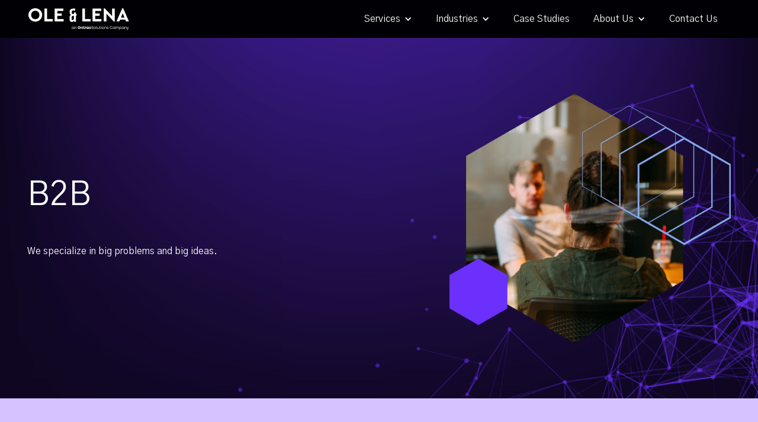

--- FILE ---
content_type: text/html; charset=utf-8
request_url: https://www.olelena.com/b2b
body_size: 8825
content:
<!DOCTYPE html><!-- This site was created in Webflow. https://webflow.com --><!-- Last Published: Tue Feb 25 2025 03:17:32 GMT+0000 (Coordinated Universal Time) --><html data-wf-domain="www.olelena.com" data-wf-page="64511fe6e1d77566fe3348c5" data-wf-site="629f7fa88d90ff2542bd030e" lang="en"><head><meta charset="utf-8"/><title>B2B</title><meta content="B2B" property="og:title"/><meta content="B2B" property="twitter:title"/><meta content="width=device-width, initial-scale=1" name="viewport"/><meta content="wx-kbGTGapw6kUcO2G1EkiM68PCX-pbKBgbOdXXgFs4" name="google-site-verification"/><meta content="Webflow" name="generator"/><link href="https://cdn.prod.website-files.com/629f7fa88d90ff2542bd030e/css/ole-lena.webflow.3abb70208.css" rel="stylesheet" type="text/css"/><style>@media (min-width:992px) {html.w-mod-js:not(.w-mod-ix) [data-w-id="cb40283a-b075-788b-c4ad-b42a8cbdfaf1"] {opacity:0;}html.w-mod-js:not(.w-mod-ix) [data-w-id="dacff8e9-1687-85e0-d90c-4bcffe6c52e5"] {opacity:0;}html.w-mod-js:not(.w-mod-ix) [data-w-id="ba8ca6d4-e748-d8ef-1faa-2453dd1c74a6"] {opacity:0;}html.w-mod-js:not(.w-mod-ix) [data-w-id="d9962121-8136-fe86-1475-73ee514b82ab"] {opacity:0;}}@media (max-width:991px) and (min-width:768px) {html.w-mod-js:not(.w-mod-ix) [data-w-id="cb40283a-b075-788b-c4ad-b42a8cbdfaf1"] {opacity:0;}html.w-mod-js:not(.w-mod-ix) [data-w-id="dacff8e9-1687-85e0-d90c-4bcffe6c52e5"] {opacity:0;}html.w-mod-js:not(.w-mod-ix) [data-w-id="ba8ca6d4-e748-d8ef-1faa-2453dd1c74a6"] {opacity:0;}html.w-mod-js:not(.w-mod-ix) [data-w-id="d9962121-8136-fe86-1475-73ee514b82ab"] {opacity:0;}}</style><link href="https://fonts.googleapis.com" rel="preconnect"/><link href="https://fonts.gstatic.com" rel="preconnect" crossorigin="anonymous"/><script src="https://ajax.googleapis.com/ajax/libs/webfont/1.6.26/webfont.js" type="text/javascript"></script><script type="text/javascript">WebFont.load({  google: {    families: ["Gothic A1:regular,500,600,700,800,900"]  }});</script><script type="text/javascript">!function(o,c){var n=c.documentElement,t=" w-mod-";n.className+=t+"js",("ontouchstart"in o||o.DocumentTouch&&c instanceof DocumentTouch)&&(n.className+=t+"touch")}(window,document);</script><link href="https://cdn.prod.website-files.com/629f7fa88d90ff2542bd030e/62a8e4043bd22c20faffa736_favicon.png" rel="shortcut icon" type="image/x-icon"/><link href="https://cdn.prod.website-files.com/629f7fa88d90ff2542bd030e/62a8e407e468c84dafe42cc0_webclip.png" rel="apple-touch-icon"/><script async="" src="https://www.googletagmanager.com/gtag/js?id=G-DHEC0T7PGY"></script><script type="text/javascript">window.dataLayer = window.dataLayer || [];function gtag(){dataLayer.push(arguments);}gtag('set', 'developer_id.dZGVlNj', true);gtag('js', new Date());gtag('config', 'G-DHEC0T7PGY');</script><!-- Google tag (gtag.js) -->
<script async type="fs-cc" fs-cc-categories="analytics" src="https://www.googletagmanager.com/gtag/js?id=G-DHEC0T7PGY"></script>
<script type="fs-cc" fs-cc-categories="analytics">
  window.dataLayer = window.dataLayer || [];
  function gtag(){dataLayer.push(arguments);}
  gtag('js', new Date());
  gtag('config', 'G-DHEC0T7PGY', { 'anonymize_ip': true });
</script>


<!-- Finsweet Cookie Consent -->
<script async src="https://cdn.jsdelivr.net/npm/@finsweet/cookie-consent@1/fs-cc.js" fs-cc-mode="opt-in"></script></head><body><div class="fs-cc-components"><div fs-cc="banner" class="fs-cc-banner_component"><div class="fs-cc-banner_container"><div class="fs-cc-banner_text">By clicking <strong>“Accept All Cookies”</strong>, you agree to the storing of cookies on your device to enhance site navigation, analyze site usage, and assist in our marketing efforts. View our <a href="/privacy-policy" class="fs-cc-banner_text-link">Privacy Policy</a> for more information.</div><div class="fs-cc-banner_buttons-wrapper"><a fs-cc="open-preferences" href="#" class="fs-cc-banner_text-link">Preferences</a><a fs-cc="deny" href="#" class="fs-cc-banner_button fs-cc-button-alt w-button">Deny</a><a fs-cc="allow" href="#" class="fs-cc-banner_button w-button">Accept</a></div></div></div><div fs-cc="manager" class="fs-cc-manager_component"><div fs-cc="open-preferences" class="fs-cc-manager_button"><div class="fs-cc-manager_icon w-embed"><svg viewBox="0 0 54 54" fill="none" xmlns="http://www.w3.org/2000/svg">
<g clip-path="url(#clip0)">
<path d="M52.631 30.3899C52.229 30.4443 51.8161 30.4769 51.3924 30.4769C47.5135 30.4769 44.2322 27.9344 43.1022 24.4358C42.9066 23.8382 42.4177 23.371 41.7984 23.2624C35.3553 22.0346 30.4877 16.3847 30.4877 9.5831C30.4877 6.72555 31.3461 4.07445 32.8237 1.86881C33.1714 1.34728 32.8781 0.641046 32.2588 0.521529C30.5529 0.173843 28.8036 0 27 0C12.093 0 0 12.093 0 27C0 41.907 12.093 54 27 54C40.4402 54 51.5553 44.2213 53.6415 31.3678C53.7392 30.7811 53.2068 30.303 52.631 30.3899Z" fill="#4264D1"/>
<path d="M14.8093 21.7738C16.7355 21.7738 18.297 20.2123 18.297 18.2861C18.297 16.3599 16.7355 14.7984 14.8093 14.7984C12.883 14.7984 11.3215 16.3599 11.3215 18.2861C11.3215 20.2123 12.883 21.7738 14.8093 21.7738Z" fill="#6CE2FF"/>
<path d="M16.5477 38.3215C17.9879 38.3215 19.1554 37.154 19.1554 35.7138C19.1554 34.2737 17.9879 33.1062 16.5477 33.1062C15.1075 33.1062 13.9401 34.2737 13.9401 35.7138C13.9401 37.154 15.1075 38.3215 16.5477 38.3215Z" fill="#6CE2FF"/>
<path d="M38.2129 7.06237L37.963 8.56177C37.7565 9.78953 38.4519 10.9956 39.6254 11.441L41.8419 12.2668C43.2978 12.8101 44.9167 11.9626 45.297 10.4523L46.0901 7.3014C46.5791 5.33481 44.7429 3.58551 42.8089 4.16137L40.06 4.98712C39.093 5.26961 38.3759 6.07364 38.2129 7.06237Z" fill="#6CE2FF"/>
<path d="M47.0354 16.5477L45.9815 17.0692C45.1557 17.4821 44.7972 18.4708 45.1557 19.3183L46.0032 21.2958C46.5139 22.4909 48.1111 22.7191 48.9477 21.7195L50.3058 20.0897C50.9469 19.3183 50.8056 18.1774 50.0125 17.5799L48.8608 16.7106C48.3284 16.3195 47.6221 16.2543 47.0354 16.5477Z" fill="#6CE2FF"/>
<path d="M52.2615 13.06C53.2216 13.06 53.9999 12.2816 53.9999 11.3215C53.9999 10.3614 53.2216 9.5831 52.2615 9.5831C51.3014 9.5831 50.5231 10.3614 50.5231 11.3215C50.5231 12.2816 51.3014 13.06 52.2615 13.06Z" fill="#6CE2FF"/>
<path d="M30.2704 50.7296C15.3634 50.7296 3.27042 38.6366 3.27042 23.7296C3.27042 17.1018 5.66076 11.039 9.61569 6.34528C3.73763 11.2998 0 18.7099 0 27C0 41.907 12.093 54 27 54C35.2901 54 42.7002 50.2732 47.6439 44.3952C42.9501 48.3501 36.8873 50.7296 30.2704 50.7296Z" fill="#4264D1"/>
<path d="M42.2222 10.2459C40.7662 9.70263 39.897 8.19236 40.1469 6.64951L40.4403 4.86761L40.0274 4.98713C39.0712 5.26963 38.365 6.07365 38.202 7.06238L37.9521 8.56178C37.7457 9.78955 38.4411 10.9956 39.6145 11.4411L41.831 12.2668C43.0044 12.7014 44.2648 12.2342 44.9167 11.2563L42.2222 10.2459Z" fill="#4264D1"/>
<path d="M47.8612 20.1658L46.905 17.9276C46.7203 17.5038 46.7095 17.0584 46.8181 16.6455L45.9815 17.0692C45.1557 17.4821 44.7972 18.4708 45.1557 19.3183L46.0032 21.2958C46.5139 22.491 48.1111 22.7191 48.9477 21.7195L49.2845 21.3175C48.6869 21.198 48.1328 20.8069 47.8612 20.1658Z" fill="#4264D1"/>
<path d="M16.6563 19.9268C14.7332 19.9268 13.1686 18.3622 13.1686 16.4391C13.1686 15.961 13.2664 15.4938 13.4402 15.0809C12.1907 15.6133 11.3107 16.8519 11.3107 18.2861C11.3107 20.2093 12.8753 21.7739 14.7984 21.7739C16.2435 21.7739 17.4821 20.8938 18.0036 19.6443C17.6016 19.829 17.1344 19.9268 16.6563 19.9268Z" fill="white"/>
<path d="M17.9059 36.9634C16.4608 36.9634 15.2982 35.79 15.2982 34.3557C15.2982 33.9863 15.3743 33.6386 15.5155 33.3235C14.592 33.7256 13.9401 34.6491 13.9401 35.7248C13.9401 37.1698 15.1135 38.3324 16.5477 38.3324C17.6234 38.3324 18.5469 37.6805 18.9489 36.757C18.623 36.8873 18.2753 36.9634 17.9059 36.9634Z" fill="white"/>
<path d="M33.0954 41.8093C35.0216 41.8093 36.5831 40.2477 36.5831 38.3215C36.5831 36.3953 35.0216 34.8338 33.0954 34.8338C31.1692 34.8338 29.6077 36.3953 29.6077 38.3215C29.6077 40.2477 31.1692 41.8093 33.0954 41.8093Z" fill="#6CE2FF"/>
<path d="M34.9425 39.9513C33.0193 39.9513 31.4547 38.3867 31.4547 36.4636C31.4547 35.9855 31.5525 35.5183 31.7264 35.1054C30.4769 35.6378 29.5968 36.8765 29.5968 38.3107C29.5968 40.2338 31.1614 41.7984 33.0845 41.7984C34.5296 41.7984 35.7682 40.9183 36.2898 39.6688C35.8877 39.8535 35.4314 39.9513 34.9425 39.9513Z" fill="white"/>
<path d="M27.8063 22.9281C27.9601 21.9804 27.3165 21.0874 26.3688 20.9336C25.421 20.7798 24.5281 21.4234 24.3743 22.3711C24.2205 23.3188 24.864 24.2118 25.8118 24.3656C26.7595 24.5194 27.6525 23.8758 27.8063 22.9281Z" fill="#6CE2FF"/>
<path d="M42.6785 35.6487C42.798 35.6487 42.9284 35.6161 43.0371 35.5618C43.4391 35.3553 43.602 34.8664 43.4065 34.4644L42.5373 32.726C42.3308 32.3239 41.8419 32.161 41.4399 32.3565C41.0379 32.563 40.8749 33.0519 41.0705 33.4539L41.9397 35.1924C42.0918 35.4857 42.3743 35.6487 42.6785 35.6487Z" fill="white"/>
<path d="M33.0954 30.4225C33.2149 30.4225 33.3453 30.39 33.4539 30.3356L35.1923 29.4664C35.5944 29.26 35.7573 28.771 35.5618 28.369C35.3553 27.967 34.8664 27.804 34.4644 27.9996L32.726 28.8688C32.3239 29.0753 32.161 29.5642 32.3565 29.9662C32.5087 30.2596 32.802 30.4225 33.0954 30.4225Z" fill="white"/>
<path d="M8.85515 28.2386C8.9964 28.5211 9.28976 28.6841 9.58312 28.6841C9.70263 28.6841 9.83302 28.6515 9.94167 28.5972C10.3437 28.3908 10.5067 27.9018 10.3111 27.4998L9.44187 25.7614C9.23543 25.3594 8.7465 25.1964 8.34449 25.392C7.94247 25.5984 7.7795 26.0873 7.97507 26.4894L8.85515 28.2386Z" fill="white"/>
<path d="M22.2845 41.9505L20.5461 42.8197C20.1441 43.0262 19.9811 43.5151 20.1767 43.9171C20.3179 44.1996 20.6113 44.3626 20.9046 44.3626C21.0242 44.3626 21.1545 44.33 21.2632 44.2757L23.0016 43.4064C23.4036 43.2 23.5666 42.7111 23.371 42.3091C23.1755 41.907 22.6865 41.7441 22.2845 41.9505Z" fill="white"/>
<path d="M23.2189 9.00724L22.3497 8.13802C22.0346 7.82293 21.5131 7.82293 21.198 8.13802C20.8829 8.45311 20.8829 8.97464 21.198 9.28973L22.0672 10.1589C22.2302 10.3219 22.4366 10.398 22.6431 10.398C22.8495 10.398 23.0559 10.3219 23.2189 10.1589C23.5449 9.84385 23.5449 9.32233 23.2189 9.00724Z" fill="white"/>
<path d="M19.4596 28.1626C19.1445 28.4777 19.1445 28.9992 19.4596 29.3143L20.3288 30.1835C20.4918 30.3465 20.6982 30.4226 20.9047 30.4226C21.1111 30.4226 21.3175 30.3465 21.4805 30.1835C21.7956 29.8684 21.7956 29.3469 21.4805 29.0318L20.6113 28.1626C20.2853 27.8475 19.7747 27.8475 19.4596 28.1626Z" fill="white"/>
<path d="M29.6729 47.0354V47.9046C29.6729 48.3501 30.0423 48.7195 30.4877 48.7195C30.9332 48.7195 31.3026 48.3501 31.3026 47.9046V47.0354C31.3026 46.5899 30.9332 46.2205 30.4877 46.2205C30.0423 46.2205 29.6729 46.5791 29.6729 47.0354Z" fill="white"/>
<path d="M25.8374 15.3851L26.7067 14.5159C27.0217 14.2008 27.0217 13.6793 26.7067 13.3642C26.3916 13.0491 25.87 13.0491 25.5549 13.3642L24.6857 14.2334C24.3706 14.5485 24.3706 15.07 24.6857 15.3851C24.8487 15.5481 25.0551 15.6241 25.2616 15.6241C25.468 15.6241 25.6745 15.5372 25.8374 15.3851Z" fill="white"/>
</g>
<defs>
<clipPath id="clip0">
<rect width="54" height="54" fill="white"/>
</clipPath>
</defs>
</svg></div></div></div><div fs-cc="preferences" class="fs-cc-prefs_component w-form"><form id="cookie-preferences" name="wf-form-Cookie-Preferences" data-name="Cookie Preferences" method="get" class="fs-cc-prefs_form" data-wf-page-id="64511fe6e1d77566fe3348c5" data-wf-element-id="9bd327dd-ccdc-5bbe-ba95-966c0a7fcd6a"><div fs-cc="close" class="fs-cc-prefs_close"><div class="fs-cc-prefs_close-icon w-embed"><svg fill="currentColor" aria-hidden="true" focusable="false" viewBox="0 0 16 24">
	<path d="M9.414 8l4.293-4.293-1.414-1.414L8 6.586 3.707 2.293 2.293 3.707 6.586 8l-4.293 4.293 1.414 1.414L8 9.414l4.293 4.293 1.414-1.414L9.414 8z"></path>
</svg></div></div><div class="fs-cc-prefs_content"><div class="fs-cc-prefs_space-small"><div class="fs-cc-prefs_title">Privacy Preference Center</div></div><div class="fs-cc-prefs_space-small"><div class="fs-cc-prefs_text">When you visit websites, they may store or retrieve data in your browser. This storage is often necessary for the basic functionality of the website. The storage may be used for marketing, analytics, and personalization of the site, such as storing your preferences. Privacy is important to us, so you have the option of disabling certain types of storage that may not be necessary for the basic functioning of the website. Blocking categories may impact your experience on the website.</div></div><div class="fs-cc-prefs_space-medium"><a fs-cc="deny" href="#" class="fs-cc-prefs_button fs-cc-button-alt w-button">Reject all cookies</a><a fs-cc="allow" href="#" class="fs-cc-prefs_button w-button">Allow all cookies</a></div><div class="fs-cc-prefs_space-small"><div class="fs-cc-prefs_title">Manage Consent Preferences by Category</div></div><div class="fs-cc-prefs_option"><div class="fs-cc-prefs_toggle-wrapper"><div class="fs-cc-prefs_label">Essential</div><div class="fs-cc-prefs_text"><strong class="bold-text">Always Active</strong></div></div><div class="fs-cc-prefs_text">These items are required to enable basic website functionality.</div></div><div class="fs-cc-prefs_option"><div class="fs-cc-prefs_toggle-wrapper"><div class="fs-cc-prefs_label">Marketing</div><label class="w-checkbox fs-cc-prefs_checkbox-field"><input type="checkbox" id="marketing-2" name="marketing-2" data-name="Marketing 2" fs-cc-checkbox="marketing" class="w-checkbox-input fs-cc-prefs_checkbox"/><span for="marketing-2" class="fs-cc-prefs_checkbox-label w-form-label">Essential</span><div class="fs-cc-prefs_toggle"></div></label></div><div class="fs-cc-prefs_text">These items are used to deliver advertising that is more relevant to you and your interests. They may also be used to limit the number of times you see an advertisement and measure the effectiveness of advertising campaigns. Advertising networks usually place them with the website operator’s permission.</div></div><div class="fs-cc-prefs_option"><div class="fs-cc-prefs_toggle-wrapper"><div class="fs-cc-prefs_label">Personalization</div><label class="w-checkbox fs-cc-prefs_checkbox-field"><input type="checkbox" id="personalization-2" name="personalization-2" data-name="Personalization 2" fs-cc-checkbox="personalization" class="w-checkbox-input fs-cc-prefs_checkbox"/><span for="personalization-2" class="fs-cc-prefs_checkbox-label w-form-label">Essential</span><div class="fs-cc-prefs_toggle"></div></label></div><div class="fs-cc-prefs_text">These items allow the website to remember choices you make (such as your user name, language, or the region you are in) and provide enhanced, more personal features. For example, a website may provide you with local weather reports or traffic news by storing data about your current location.</div></div><div class="fs-cc-prefs_option"><div class="fs-cc-prefs_toggle-wrapper"><div class="fs-cc-prefs_label">Analytics</div><label class="w-checkbox fs-cc-prefs_checkbox-field"><input type="checkbox" id="analytics-2" name="analytics-2" data-name="Analytics 2" fs-cc-checkbox="analytics" class="w-checkbox-input fs-cc-prefs_checkbox"/><span for="analytics-2" class="fs-cc-prefs_checkbox-label w-form-label">Essential</span><div class="fs-cc-prefs_toggle"></div></label></div><div class="fs-cc-prefs_text">These items help the website operator understand how its website performs, how visitors interact with the site, and whether there may be technical issues. This storage type usually doesn’t collect information that identifies a visitor.</div></div><div class="fs-cc-prefs_buttons-wrapper"><a fs-cc="submit" href="#" class="fs-cc-prefs_button w-button">Confirm my preferences and close</a></div><input type="submit" data-wait="Please wait..." class="fs-cc-prefs_submit-hide w-button" value="Submit"/><div class="w-embed"><style>
/* smooth scrolling on iOS devices */
.fs-cc-prefs_content{-webkit-overflow-scrolling: touch}
</style></div></div></form><div class="w-form-done"></div><div class="w-form-fail"></div><div fs-cc="close" class="fs-cc-prefs_overlay"></div></div></div><div data-animation="default" data-collapse="medium" data-duration="400" data-easing="ease" data-easing2="ease" data-doc-height="1" role="banner" class="navbar-2 w-nav"><div class="container-navbar-2 w-container"><a href="/" class="brand-2 w-nav-brand"><img src="https://cdn.prod.website-files.com/629f7fa88d90ff2542bd030e/67bd3633544503c3fea218c0_ol-os-company.svg" loading="lazy" width="170" alt="" class="brand-image"/></a><nav role="navigation" class="nav-menu-2 w-nav-menu"><div data-hover="false" data-delay="0" class="dropdown-2 w-dropdown"><div class="dropdown-toggle-3 w-dropdown-toggle"><div class="icon-2 w-icon-dropdown-toggle"></div><div class="title-medium white-text">Services</div></div><nav class="dropdown-list w-dropdown-list"><a href="/professional-services" class="dropdown-link navbar-link w-dropdown-link">Professional Services</a><a href="/digital-transformation" class="dropdown-link navbar-link w-dropdown-link">Digital Transformation</a><a href="/digital-product-strategy" class="dropdown-link navbar-link w-dropdown-link">Digital Product Strategy</a><a href="/product-design-and-development" class="dropdown-link navbar-link w-dropdown-link">Product Design &amp; Dev</a><a href="/data-analytics-and-insights" class="dropdown-link navbar-link w-dropdown-link">Data Analytics &amp; Insights</a><a href="/esg/esg-overview" class="dropdown-link navbar-link w-dropdown-link">ESG</a></nav></div><div data-hover="false" data-delay="0" class="dropdown-3 w-dropdown"><div class="dropdown-toggle-3 w-dropdown-toggle"><div class="icon-2 w-icon-dropdown-toggle"></div><div class="title-medium white-text">Industries</div></div><nav class="dropdown-list-2 w-dropdown-list"><a href="/fintech" class="dropdown-link navbar-link w-dropdown-link">FinTech</a><a href="/saas" class="dropdown-link navbar-link w-dropdown-link">SaaS</a><a href="/b2b" aria-current="page" class="dropdown-link navbar-link w-dropdown-link w--current">B2B</a><a href="/adtech" class="dropdown-link navbar-link w-dropdown-link">AdTech</a><a href="/agribusiness" class="dropdown-link navbar-link w-dropdown-link">Agribusiness</a></nav></div><a href="/results" class="title-medium white-text navbar-link w-nav-link">Case Studies</a><div data-hover="false" data-delay="0" class="dropdown-4 w-dropdown"><div class="dropdown-toggle w-dropdown-toggle"><div class="icon-2 w-icon-dropdown-toggle"></div><div class="title-medium white-text">About Us</div></div><nav class="dropdown-list-2 w-dropdown-list"><a href="/about-us" class="dropdown-link navbar-link w-dropdown-link">About</a><a href="/results" class="dropdown-link navbar-link w-dropdown-link">Results</a><a href="/why-us" class="dropdown-link navbar-link w-dropdown-link">Why Us?</a><a href="/our-process" class="dropdown-link navbar-link w-dropdown-link">Our Process</a></nav></div><a href="/contact" class="title-medium white-text navbar-link w-nav-link">Contact Us</a></nav><div class="menu-button-3 w-nav-button"><div class="w-icon-nav-menu"></div></div></div></div><div class="hero-3"><div class="container-37 w-container"><div class="columns-hero-general-pages w-row"><div class="column-left-hero-general-pages w-col w-col-4 w-col-stack"><h2 class="heading-22 title-padding white">B2B</h2><div class="title-large-2 white-text">We specialize in big problems and big ideas.</div></div><div class="column-right-hero-services w-col w-col-8 w-col-stack"><img src="https://cdn.prod.website-files.com/629f7fa88d90ff2542bd030e/645120088f2e8ef097fccc6b_B2B_Hero%20image.png" loading="lazy" sizes="(max-width: 479px) 90vw, (max-width: 767px) 75vw, (max-width: 991px) 48vw, (max-width: 1279px) 55vw, 673.1953125px" srcset="https://cdn.prod.website-files.com/629f7fa88d90ff2542bd030e/645120088f2e8ef097fccc6b_B2B_Hero%2520image-p-500.png 500w, https://cdn.prod.website-files.com/629f7fa88d90ff2542bd030e/645120088f2e8ef097fccc6b_B2B_Hero%20image.png 608w" alt="" class="hero-image"/></div></div></div></div><div class="top-banner"><div class="container-37 w-container"><div class="div-top-banner"><div class="title-medium text-black top-banner-text">With decades of experience in B2B tech, we manage complexity and deliver innovation.</div><a href="/results" class="button-11 headline-small w-button">See the results for yourself</a></div></div></div><div class="section-1-b2b"><div class="container-37 w-container"><div class="columns-b2b-1 w-row"><div class="column-left-b2b-1 w-col w-col-8"><h3 class="heading-48 title-padding-2">Digital Product Strategy</h3><div class="title-medium">We’ve seen success over and over again.<br/><br/>Our strategic insights put you on the right path forward.</div></div><div class="column-right-b2b-1 w-col w-col-4"><img src="https://cdn.prod.website-files.com/629f7fa88d90ff2542bd030e/645120145d151734214f9f8b_B2B%2001.png" loading="lazy" data-w-id="cb40283a-b075-788b-c4ad-b42a8cbdfaf1" sizes="(max-width: 479px) 86vw, (max-width: 767px) 55vw, 100vw" alt="" srcset="https://cdn.prod.website-files.com/629f7fa88d90ff2542bd030e/645120145d151734214f9f8b_B2B%252001-p-500.png 500w, https://cdn.prod.website-files.com/629f7fa88d90ff2542bd030e/645120145d151734214f9f8b_B2B%2001.png 542w" class="image-b2b"/></div></div></div></div><div class="section-2-b2b"><div class="container-37 w-container"><div class="columns-b2b-2 w-row"><div class="column-left-b2b-2 w-col w-col-4"><img src="https://cdn.prod.website-files.com/629f7fa88d90ff2542bd030e/64512022b835491b63d8fdb9_B2B%2003.png" loading="lazy" data-w-id="dacff8e9-1687-85e0-d90c-4bcffe6c52e5" sizes="(max-width: 479px) 90vw, (max-width: 767px) 56vw, 100vw" alt="" srcset="https://cdn.prod.website-files.com/629f7fa88d90ff2542bd030e/64512022b835491b63d8fdb9_B2B%252003-p-500.png 500w, https://cdn.prod.website-files.com/629f7fa88d90ff2542bd030e/64512022b835491b63d8fdb9_B2B%2003.png 543w" class="image-b2b"/></div><div class="column-right-b2b-2 w-col w-col-8"><h3 class="heading-49 title-padding-2">Product Design and Development</h3><div class="title-medium">Bring your product to life with intuitive design and innovation. <br/><br/>Reduce risk by bringing in the right people and the right technology.</div></div></div></div></div><div class="section-3-b2b"><div class="container-37 w-container"><div class="columns-b2b-3 w-row"><div class="column-left-b2b-3 w-col w-col-8"><h3 class="heading-50 title-padding-2">Data Analytics and Insights</h3><div class="title-medium">Use big data analytics and advanced tech like ML to generate valuable insights for your business and your customers.</div></div><div class="column-right-b2b-3 w-col w-col-4"><img src="https://cdn.prod.website-files.com/629f7fa88d90ff2542bd030e/64512029b83549d4c9d8fde9_B2B%2002.png" loading="lazy" data-w-id="ba8ca6d4-e748-d8ef-1faa-2453dd1c74a6" sizes="(max-width: 479px) 90vw, (max-width: 767px) 56vw, 100vw" alt="" srcset="https://cdn.prod.website-files.com/629f7fa88d90ff2542bd030e/64512029b83549d4c9d8fde9_B2B%252002-p-500.png 500w, https://cdn.prod.website-files.com/629f7fa88d90ff2542bd030e/64512029b83549d4c9d8fde9_B2B%2002.png 542w" class="image-b2b"/></div></div></div></div><div class="section-4-b2b"><div class="container-37 w-container"><div class="columns-b2b-4 w-row"><div class="column-left-b2b-4 w-col w-col-4"><img src="https://cdn.prod.website-files.com/629f7fa88d90ff2542bd030e/6451202f9ad8eb6c0910f4e2_B2B%2004.png" loading="lazy" data-w-id="d9962121-8136-fe86-1475-73ee514b82ab" sizes="(max-width: 479px) 90vw, (max-width: 767px) 56vw, 100vw" alt="" srcset="https://cdn.prod.website-files.com/629f7fa88d90ff2542bd030e/6451202f9ad8eb6c0910f4e2_B2B%252004-p-500.png 500w, https://cdn.prod.website-files.com/629f7fa88d90ff2542bd030e/6451202f9ad8eb6c0910f4e2_B2B%2004.png 543w" class="image-b2b"/></div><div class="column-right-b2b-4 w-col w-col-8"><h3 class="heading-51 title-padding-2">Digital Transformation</h3><div class="title-medium">Disruptive technology can transform your industry just as much as it can transform your internal processes or even your business model itself.</div></div></div></div></div><div class="cta-b"><div class="container-37 w-container"><div class="div-cta-bottom"><h3 class="heading-52 title-padding-2">Book a call now</h3><a href="/contact" class="button-11 headline-small yellow w-button">Contact us</a></div></div></div><div class="footer-mobile"><div class="container-3 w-container"><img src="https://cdn.prod.website-files.com/629f7fa88d90ff2542bd030e/645111d5962889846426384a_Logo_Footer.svg" loading="lazy" alt="" class="footer-image-mobile"/><div class="div-social-icons"><a href="https://twitter.com/olelenadigital" target="_blank" class="w-inline-block"><img src="https://cdn.prod.website-files.com/629f7fa88d90ff2542bd030e/645111d5962889145026384b_twitter-ico.svg" loading="lazy" alt="" class="footer-icons-padding-2"/></a><a href="https://www.facebook.com/olelenadigital" target="_blank" class="w-inline-block"><img src="https://cdn.prod.website-files.com/629f7fa88d90ff2542bd030e/645111d59628890bf226384c_facebook-ico.svg" loading="lazy" alt="" class="footer-icons-padding-2"/></a><a href="https://www.linkedin.com/company/olelena/about/" target="_blank" class="w-inline-block"><img src="https://cdn.prod.website-files.com/629f7fa88d90ff2542bd030e/645111d596288917ec26384d_linkedin_icon.svg" loading="lazy" alt="" class="footer-icons-padding-2"/></a></div><div class="label-medium white-text">© 2023 Ole&amp;Lena. All Rights Reserved.</div></div></div><div class="footer-2"><div class="container-2 w-container"><div class="columns-footer w-row"><div class="column-logo-footer w-col w-col-2"><img src="https://cdn.prod.website-files.com/629f7fa88d90ff2542bd030e/645111d5962889846426384a_Logo_Footer.svg" loading="lazy" alt=""/></div><div class="column-text-footer w-col w-col-2"><div class="title-medium-bold white-text footer-text-gap">Services</div><a href="/professional-services" class="title-small white-text">Professional Services</a><a href="/digital-transformation" class="title-small white-text">Digital Transformation</a><a href="/digital-product-strategy" class="title-small white-text">Digital Product Strategy</a><a href="/product-design-and-development" class="title-small white-text">Product Design &amp; Dev</a><a href="/data-analytics-and-insights" class="title-small white-text">Data Analytics &amp; Insights</a><a href="/esg/esg-overview" class="title-small white-text">ESG</a></div><div class="column-text-footer w-col w-col-2"><div class="title-medium-bold white-text footer-text-gap">Industries</div><a href="/fintech" class="title-small white-text">FinTech</a><a href="/saas" class="title-small white-text">SaaS</a><a href="/b2b" aria-current="page" class="title-small white-text w--current">B2B</a><a href="/adtech" class="title-small white-text">AdTech</a><a href="/agribusiness" class="title-small white-text">Agribusiness</a></div><div class="column-text-footer w-col w-col-2"><div class="title-medium-bold white-text footer-text-gap">About Us</div><a href="/contact" class="title-small white-text">Contact Us</a><a href="/results" class="title-small white-text">Results</a><a href="/why-us" class="title-small white-text">Why Us?</a><a href="/our-process" class="title-small white-text">Our Process</a></div><div class="w-col w-col-1"></div><div class="column-icons-footer w-col w-col-3"><div class="div-social-icons"><a href="https://twitter.com/olelenadigital" target="_blank" class="w-inline-block"><img src="https://cdn.prod.website-files.com/629f7fa88d90ff2542bd030e/65c54611730388091d367e0b_X_logo_2023_original.svg" loading="lazy" width="21" alt=""/></a><a href="https://www.threads.net/@olelena_digital" target="_blank" class="w-inline-block"><img src="https://cdn.prod.website-files.com/629f7fa88d90ff2542bd030e/65c589f6352345eeb2a92bc4_Threads.svg" loading="lazy" alt="" class="footer-icons-padding"/></a><a href="https://www.facebook.com/olelenadigital" target="_blank" class="w-inline-block"><img src="https://cdn.prod.website-files.com/629f7fa88d90ff2542bd030e/645111d59628890bf226384c_facebook-ico.svg" loading="lazy" alt="" class="footer-icons-padding"/></a><a href="https://www.linkedin.com/company/olelena/about/" target="_blank" class="w-inline-block"><img src="https://cdn.prod.website-files.com/629f7fa88d90ff2542bd030e/645111d596288917ec26384d_linkedin_icon.svg" loading="lazy" alt="" class="footer-icons-padding"/></a></div><div class="label-medium white-text">© 2024 Ole&amp;Lena. All Rights Reserved.</div></div></div></div></div><script src="https://d3e54v103j8qbb.cloudfront.net/js/jquery-3.5.1.min.dc5e7f18c8.js?site=629f7fa88d90ff2542bd030e" type="text/javascript" integrity="sha256-9/aliU8dGd2tb6OSsuzixeV4y/faTqgFtohetphbbj0=" crossorigin="anonymous"></script><script src="https://cdn.prod.website-files.com/629f7fa88d90ff2542bd030e/js/webflow.4de5ec84.c0916b56a84ad93e.js" type="text/javascript"></script></body></html>

--- FILE ---
content_type: text/css
request_url: https://cdn.prod.website-files.com/629f7fa88d90ff2542bd030e/css/ole-lena.webflow.3abb70208.css
body_size: 25132
content:
html {
  -webkit-text-size-adjust: 100%;
  -ms-text-size-adjust: 100%;
  font-family: sans-serif;
}

body {
  margin: 0;
}

article, aside, details, figcaption, figure, footer, header, hgroup, main, menu, nav, section, summary {
  display: block;
}

audio, canvas, progress, video {
  vertical-align: baseline;
  display: inline-block;
}

audio:not([controls]) {
  height: 0;
  display: none;
}

[hidden], template {
  display: none;
}

a {
  background-color: #0000;
}

a:active, a:hover {
  outline: 0;
}

abbr[title] {
  border-bottom: 1px dotted;
}

b, strong {
  font-weight: bold;
}

dfn {
  font-style: italic;
}

h1 {
  margin: .67em 0;
  font-size: 2em;
}

mark {
  color: #000;
  background: #ff0;
}

small {
  font-size: 80%;
}

sub, sup {
  vertical-align: baseline;
  font-size: 75%;
  line-height: 0;
  position: relative;
}

sup {
  top: -.5em;
}

sub {
  bottom: -.25em;
}

img {
  border: 0;
}

svg:not(:root) {
  overflow: hidden;
}

hr {
  box-sizing: content-box;
  height: 0;
}

pre {
  overflow: auto;
}

code, kbd, pre, samp {
  font-family: monospace;
  font-size: 1em;
}

button, input, optgroup, select, textarea {
  color: inherit;
  font: inherit;
  margin: 0;
}

button {
  overflow: visible;
}

button, select {
  text-transform: none;
}

button, html input[type="button"], input[type="reset"] {
  -webkit-appearance: button;
  cursor: pointer;
}

button[disabled], html input[disabled] {
  cursor: default;
}

button::-moz-focus-inner, input::-moz-focus-inner {
  border: 0;
  padding: 0;
}

input {
  line-height: normal;
}

input[type="checkbox"], input[type="radio"] {
  box-sizing: border-box;
  padding: 0;
}

input[type="number"]::-webkit-inner-spin-button, input[type="number"]::-webkit-outer-spin-button {
  height: auto;
}

input[type="search"] {
  -webkit-appearance: none;
}

input[type="search"]::-webkit-search-cancel-button, input[type="search"]::-webkit-search-decoration {
  -webkit-appearance: none;
}

legend {
  border: 0;
  padding: 0;
}

textarea {
  overflow: auto;
}

optgroup {
  font-weight: bold;
}

table {
  border-collapse: collapse;
  border-spacing: 0;
}

td, th {
  padding: 0;
}

@font-face {
  font-family: webflow-icons;
  src: url("[data-uri]") format("truetype");
  font-weight: normal;
  font-style: normal;
}

[class^="w-icon-"], [class*=" w-icon-"] {
  speak: none;
  font-variant: normal;
  text-transform: none;
  -webkit-font-smoothing: antialiased;
  -moz-osx-font-smoothing: grayscale;
  font-style: normal;
  font-weight: normal;
  line-height: 1;
  font-family: webflow-icons !important;
}

.w-icon-slider-right:before {
  content: "";
}

.w-icon-slider-left:before {
  content: "";
}

.w-icon-nav-menu:before {
  content: "";
}

.w-icon-arrow-down:before, .w-icon-dropdown-toggle:before {
  content: "";
}

.w-icon-file-upload-remove:before {
  content: "";
}

.w-icon-file-upload-icon:before {
  content: "";
}

* {
  box-sizing: border-box;
}

html {
  height: 100%;
}

body {
  color: #333;
  background-color: #fff;
  min-height: 100%;
  margin: 0;
  font-family: Arial, sans-serif;
  font-size: 14px;
  line-height: 20px;
}

img {
  vertical-align: middle;
  max-width: 100%;
  display: inline-block;
}

html.w-mod-touch * {
  background-attachment: scroll !important;
}

.w-block {
  display: block;
}

.w-inline-block {
  max-width: 100%;
  display: inline-block;
}

.w-clearfix:before, .w-clearfix:after {
  content: " ";
  grid-area: 1 / 1 / 2 / 2;
  display: table;
}

.w-clearfix:after {
  clear: both;
}

.w-hidden {
  display: none;
}

.w-button {
  color: #fff;
  line-height: inherit;
  cursor: pointer;
  background-color: #3898ec;
  border: 0;
  border-radius: 0;
  padding: 9px 15px;
  text-decoration: none;
  display: inline-block;
}

input.w-button {
  -webkit-appearance: button;
}

html[data-w-dynpage] [data-w-cloak] {
  color: #0000 !important;
}

.w-code-block {
  margin: unset;
}

pre.w-code-block code {
  all: inherit;
}

.w-optimization {
  display: contents;
}

.w-webflow-badge, .w-webflow-badge > img {
  box-sizing: unset;
  width: unset;
  height: unset;
  max-height: unset;
  max-width: unset;
  min-height: unset;
  min-width: unset;
  margin: unset;
  padding: unset;
  float: unset;
  clear: unset;
  border: unset;
  border-radius: unset;
  background: unset;
  background-image: unset;
  background-position: unset;
  background-size: unset;
  background-repeat: unset;
  background-origin: unset;
  background-clip: unset;
  background-attachment: unset;
  background-color: unset;
  box-shadow: unset;
  transform: unset;
  direction: unset;
  font-family: unset;
  font-weight: unset;
  color: unset;
  font-size: unset;
  line-height: unset;
  font-style: unset;
  font-variant: unset;
  text-align: unset;
  letter-spacing: unset;
  -webkit-text-decoration: unset;
  text-decoration: unset;
  text-indent: unset;
  text-transform: unset;
  list-style-type: unset;
  text-shadow: unset;
  vertical-align: unset;
  cursor: unset;
  white-space: unset;
  word-break: unset;
  word-spacing: unset;
  word-wrap: unset;
  transition: unset;
}

.w-webflow-badge {
  white-space: nowrap;
  cursor: pointer;
  box-shadow: 0 0 0 1px #0000001a, 0 1px 3px #0000001a;
  visibility: visible !important;
  opacity: 1 !important;
  z-index: 2147483647 !important;
  color: #aaadb0 !important;
  overflow: unset !important;
  background-color: #fff !important;
  border-radius: 3px !important;
  width: auto !important;
  height: auto !important;
  margin: 0 !important;
  padding: 6px !important;
  font-size: 12px !important;
  line-height: 14px !important;
  text-decoration: none !important;
  display: inline-block !important;
  position: fixed !important;
  inset: auto 12px 12px auto !important;
  transform: none !important;
}

.w-webflow-badge > img {
  position: unset;
  visibility: unset !important;
  opacity: 1 !important;
  vertical-align: middle !important;
  display: inline-block !important;
}

h1, h2, h3, h4, h5, h6 {
  margin-bottom: 10px;
  font-weight: bold;
}

h1 {
  margin-top: 20px;
  font-size: 38px;
  line-height: 44px;
}

h2 {
  margin-top: 20px;
  font-size: 32px;
  line-height: 36px;
}

h3 {
  margin-top: 20px;
  font-size: 24px;
  line-height: 30px;
}

h4 {
  margin-top: 10px;
  font-size: 18px;
  line-height: 24px;
}

h5 {
  margin-top: 10px;
  font-size: 14px;
  line-height: 20px;
}

h6 {
  margin-top: 10px;
  font-size: 12px;
  line-height: 18px;
}

p {
  margin-top: 0;
  margin-bottom: 10px;
}

blockquote {
  border-left: 5px solid #e2e2e2;
  margin: 0 0 10px;
  padding: 10px 20px;
  font-size: 18px;
  line-height: 22px;
}

figure {
  margin: 0 0 10px;
}

figcaption {
  text-align: center;
  margin-top: 5px;
}

ul, ol {
  margin-top: 0;
  margin-bottom: 10px;
  padding-left: 40px;
}

.w-list-unstyled {
  padding-left: 0;
  list-style: none;
}

.w-embed:before, .w-embed:after {
  content: " ";
  grid-area: 1 / 1 / 2 / 2;
  display: table;
}

.w-embed:after {
  clear: both;
}

.w-video {
  width: 100%;
  padding: 0;
  position: relative;
}

.w-video iframe, .w-video object, .w-video embed {
  border: none;
  width: 100%;
  height: 100%;
  position: absolute;
  top: 0;
  left: 0;
}

fieldset {
  border: 0;
  margin: 0;
  padding: 0;
}

button, [type="button"], [type="reset"] {
  cursor: pointer;
  -webkit-appearance: button;
  border: 0;
}

.w-form {
  margin: 0 0 15px;
}

.w-form-done {
  text-align: center;
  background-color: #ddd;
  padding: 20px;
  display: none;
}

.w-form-fail {
  background-color: #ffdede;
  margin-top: 10px;
  padding: 10px;
  display: none;
}

label {
  margin-bottom: 5px;
  font-weight: bold;
  display: block;
}

.w-input, .w-select {
  color: #333;
  vertical-align: middle;
  background-color: #fff;
  border: 1px solid #ccc;
  width: 100%;
  height: 38px;
  margin-bottom: 10px;
  padding: 8px 12px;
  font-size: 14px;
  line-height: 1.42857;
  display: block;
}

.w-input::placeholder, .w-select::placeholder {
  color: #999;
}

.w-input:focus, .w-select:focus {
  border-color: #3898ec;
  outline: 0;
}

.w-input[disabled], .w-select[disabled], .w-input[readonly], .w-select[readonly], fieldset[disabled] .w-input, fieldset[disabled] .w-select {
  cursor: not-allowed;
}

.w-input[disabled]:not(.w-input-disabled), .w-select[disabled]:not(.w-input-disabled), .w-input[readonly], .w-select[readonly], fieldset[disabled]:not(.w-input-disabled) .w-input, fieldset[disabled]:not(.w-input-disabled) .w-select {
  background-color: #eee;
}

textarea.w-input, textarea.w-select {
  height: auto;
}

.w-select {
  background-color: #f3f3f3;
}

.w-select[multiple] {
  height: auto;
}

.w-form-label {
  cursor: pointer;
  margin-bottom: 0;
  font-weight: normal;
  display: inline-block;
}

.w-radio {
  margin-bottom: 5px;
  padding-left: 20px;
  display: block;
}

.w-radio:before, .w-radio:after {
  content: " ";
  grid-area: 1 / 1 / 2 / 2;
  display: table;
}

.w-radio:after {
  clear: both;
}

.w-radio-input {
  float: left;
  margin: 3px 0 0 -20px;
  line-height: normal;
}

.w-file-upload {
  margin-bottom: 10px;
  display: block;
}

.w-file-upload-input {
  opacity: 0;
  z-index: -100;
  width: .1px;
  height: .1px;
  position: absolute;
  overflow: hidden;
}

.w-file-upload-default, .w-file-upload-uploading, .w-file-upload-success {
  color: #333;
  display: inline-block;
}

.w-file-upload-error {
  margin-top: 10px;
  display: block;
}

.w-file-upload-default.w-hidden, .w-file-upload-uploading.w-hidden, .w-file-upload-error.w-hidden, .w-file-upload-success.w-hidden {
  display: none;
}

.w-file-upload-uploading-btn {
  cursor: pointer;
  background-color: #fafafa;
  border: 1px solid #ccc;
  margin: 0;
  padding: 8px 12px;
  font-size: 14px;
  font-weight: normal;
  display: flex;
}

.w-file-upload-file {
  background-color: #fafafa;
  border: 1px solid #ccc;
  flex-grow: 1;
  justify-content: space-between;
  margin: 0;
  padding: 8px 9px 8px 11px;
  display: flex;
}

.w-file-upload-file-name {
  font-size: 14px;
  font-weight: normal;
  display: block;
}

.w-file-remove-link {
  cursor: pointer;
  width: auto;
  height: auto;
  margin-top: 3px;
  margin-left: 10px;
  padding: 3px;
  display: block;
}

.w-icon-file-upload-remove {
  margin: auto;
  font-size: 10px;
}

.w-file-upload-error-msg {
  color: #ea384c;
  padding: 2px 0;
  display: inline-block;
}

.w-file-upload-info {
  padding: 0 12px;
  line-height: 38px;
  display: inline-block;
}

.w-file-upload-label {
  cursor: pointer;
  background-color: #fafafa;
  border: 1px solid #ccc;
  margin: 0;
  padding: 8px 12px;
  font-size: 14px;
  font-weight: normal;
  display: inline-block;
}

.w-icon-file-upload-icon, .w-icon-file-upload-uploading {
  width: 20px;
  margin-right: 8px;
  display: inline-block;
}

.w-icon-file-upload-uploading {
  height: 20px;
}

.w-container {
  max-width: 940px;
  margin-left: auto;
  margin-right: auto;
}

.w-container:before, .w-container:after {
  content: " ";
  grid-area: 1 / 1 / 2 / 2;
  display: table;
}

.w-container:after {
  clear: both;
}

.w-container .w-row {
  margin-left: -10px;
  margin-right: -10px;
}

.w-row:before, .w-row:after {
  content: " ";
  grid-area: 1 / 1 / 2 / 2;
  display: table;
}

.w-row:after {
  clear: both;
}

.w-row .w-row {
  margin-left: 0;
  margin-right: 0;
}

.w-col {
  float: left;
  width: 100%;
  min-height: 1px;
  padding-left: 10px;
  padding-right: 10px;
  position: relative;
}

.w-col .w-col {
  padding-left: 0;
  padding-right: 0;
}

.w-col-1 {
  width: 8.33333%;
}

.w-col-2 {
  width: 16.6667%;
}

.w-col-3 {
  width: 25%;
}

.w-col-4 {
  width: 33.3333%;
}

.w-col-5 {
  width: 41.6667%;
}

.w-col-6 {
  width: 50%;
}

.w-col-7 {
  width: 58.3333%;
}

.w-col-8 {
  width: 66.6667%;
}

.w-col-9 {
  width: 75%;
}

.w-col-10 {
  width: 83.3333%;
}

.w-col-11 {
  width: 91.6667%;
}

.w-col-12 {
  width: 100%;
}

.w-hidden-main {
  display: none !important;
}

@media screen and (max-width: 991px) {
  .w-container {
    max-width: 728px;
  }

  .w-hidden-main {
    display: inherit !important;
  }

  .w-hidden-medium {
    display: none !important;
  }

  .w-col-medium-1 {
    width: 8.33333%;
  }

  .w-col-medium-2 {
    width: 16.6667%;
  }

  .w-col-medium-3 {
    width: 25%;
  }

  .w-col-medium-4 {
    width: 33.3333%;
  }

  .w-col-medium-5 {
    width: 41.6667%;
  }

  .w-col-medium-6 {
    width: 50%;
  }

  .w-col-medium-7 {
    width: 58.3333%;
  }

  .w-col-medium-8 {
    width: 66.6667%;
  }

  .w-col-medium-9 {
    width: 75%;
  }

  .w-col-medium-10 {
    width: 83.3333%;
  }

  .w-col-medium-11 {
    width: 91.6667%;
  }

  .w-col-medium-12 {
    width: 100%;
  }

  .w-col-stack {
    width: 100%;
    left: auto;
    right: auto;
  }
}

@media screen and (max-width: 767px) {
  .w-hidden-main, .w-hidden-medium {
    display: inherit !important;
  }

  .w-hidden-small {
    display: none !important;
  }

  .w-row, .w-container .w-row {
    margin-left: 0;
    margin-right: 0;
  }

  .w-col {
    width: 100%;
    left: auto;
    right: auto;
  }

  .w-col-small-1 {
    width: 8.33333%;
  }

  .w-col-small-2 {
    width: 16.6667%;
  }

  .w-col-small-3 {
    width: 25%;
  }

  .w-col-small-4 {
    width: 33.3333%;
  }

  .w-col-small-5 {
    width: 41.6667%;
  }

  .w-col-small-6 {
    width: 50%;
  }

  .w-col-small-7 {
    width: 58.3333%;
  }

  .w-col-small-8 {
    width: 66.6667%;
  }

  .w-col-small-9 {
    width: 75%;
  }

  .w-col-small-10 {
    width: 83.3333%;
  }

  .w-col-small-11 {
    width: 91.6667%;
  }

  .w-col-small-12 {
    width: 100%;
  }
}

@media screen and (max-width: 479px) {
  .w-container {
    max-width: none;
  }

  .w-hidden-main, .w-hidden-medium, .w-hidden-small {
    display: inherit !important;
  }

  .w-hidden-tiny {
    display: none !important;
  }

  .w-col {
    width: 100%;
  }

  .w-col-tiny-1 {
    width: 8.33333%;
  }

  .w-col-tiny-2 {
    width: 16.6667%;
  }

  .w-col-tiny-3 {
    width: 25%;
  }

  .w-col-tiny-4 {
    width: 33.3333%;
  }

  .w-col-tiny-5 {
    width: 41.6667%;
  }

  .w-col-tiny-6 {
    width: 50%;
  }

  .w-col-tiny-7 {
    width: 58.3333%;
  }

  .w-col-tiny-8 {
    width: 66.6667%;
  }

  .w-col-tiny-9 {
    width: 75%;
  }

  .w-col-tiny-10 {
    width: 83.3333%;
  }

  .w-col-tiny-11 {
    width: 91.6667%;
  }

  .w-col-tiny-12 {
    width: 100%;
  }
}

.w-widget {
  position: relative;
}

.w-widget-map {
  width: 100%;
  height: 400px;
}

.w-widget-map label {
  width: auto;
  display: inline;
}

.w-widget-map img {
  max-width: inherit;
}

.w-widget-map .gm-style-iw {
  text-align: center;
}

.w-widget-map .gm-style-iw > button {
  display: none !important;
}

.w-widget-twitter {
  overflow: hidden;
}

.w-widget-twitter-count-shim {
  vertical-align: top;
  text-align: center;
  background: #fff;
  border: 1px solid #758696;
  border-radius: 3px;
  width: 28px;
  height: 20px;
  display: inline-block;
  position: relative;
}

.w-widget-twitter-count-shim * {
  pointer-events: none;
  -webkit-user-select: none;
  user-select: none;
}

.w-widget-twitter-count-shim .w-widget-twitter-count-inner {
  text-align: center;
  color: #999;
  font-family: serif;
  font-size: 15px;
  line-height: 12px;
  position: relative;
}

.w-widget-twitter-count-shim .w-widget-twitter-count-clear {
  display: block;
  position: relative;
}

.w-widget-twitter-count-shim.w--large {
  width: 36px;
  height: 28px;
}

.w-widget-twitter-count-shim.w--large .w-widget-twitter-count-inner {
  font-size: 18px;
  line-height: 18px;
}

.w-widget-twitter-count-shim:not(.w--vertical) {
  margin-left: 5px;
  margin-right: 8px;
}

.w-widget-twitter-count-shim:not(.w--vertical).w--large {
  margin-left: 6px;
}

.w-widget-twitter-count-shim:not(.w--vertical):before, .w-widget-twitter-count-shim:not(.w--vertical):after {
  content: " ";
  pointer-events: none;
  border: solid #0000;
  width: 0;
  height: 0;
  position: absolute;
  top: 50%;
  left: 0;
}

.w-widget-twitter-count-shim:not(.w--vertical):before {
  border-width: 4px;
  border-color: #75869600 #5d6c7b #75869600 #75869600;
  margin-top: -4px;
  margin-left: -9px;
}

.w-widget-twitter-count-shim:not(.w--vertical).w--large:before {
  border-width: 5px;
  margin-top: -5px;
  margin-left: -10px;
}

.w-widget-twitter-count-shim:not(.w--vertical):after {
  border-width: 4px;
  border-color: #fff0 #fff #fff0 #fff0;
  margin-top: -4px;
  margin-left: -8px;
}

.w-widget-twitter-count-shim:not(.w--vertical).w--large:after {
  border-width: 5px;
  margin-top: -5px;
  margin-left: -9px;
}

.w-widget-twitter-count-shim.w--vertical {
  width: 61px;
  height: 33px;
  margin-bottom: 8px;
}

.w-widget-twitter-count-shim.w--vertical:before, .w-widget-twitter-count-shim.w--vertical:after {
  content: " ";
  pointer-events: none;
  border: solid #0000;
  width: 0;
  height: 0;
  position: absolute;
  top: 100%;
  left: 50%;
}

.w-widget-twitter-count-shim.w--vertical:before {
  border-width: 5px;
  border-color: #5d6c7b #75869600 #75869600;
  margin-left: -5px;
}

.w-widget-twitter-count-shim.w--vertical:after {
  border-width: 4px;
  border-color: #fff #fff0 #fff0;
  margin-left: -4px;
}

.w-widget-twitter-count-shim.w--vertical .w-widget-twitter-count-inner {
  font-size: 18px;
  line-height: 22px;
}

.w-widget-twitter-count-shim.w--vertical.w--large {
  width: 76px;
}

.w-background-video {
  color: #fff;
  height: 500px;
  position: relative;
  overflow: hidden;
}

.w-background-video > video {
  object-fit: cover;
  z-index: -100;
  background-position: 50%;
  background-size: cover;
  width: 100%;
  height: 100%;
  margin: auto;
  position: absolute;
  inset: -100%;
}

.w-background-video > video::-webkit-media-controls-start-playback-button {
  -webkit-appearance: none;
  display: none !important;
}

.w-background-video--control {
  background-color: #0000;
  padding: 0;
  position: absolute;
  bottom: 1em;
  right: 1em;
}

.w-background-video--control > [hidden] {
  display: none !important;
}

.w-slider {
  text-align: center;
  clear: both;
  -webkit-tap-highlight-color: #0000;
  tap-highlight-color: #0000;
  background: #ddd;
  height: 300px;
  position: relative;
}

.w-slider-mask {
  z-index: 1;
  white-space: nowrap;
  height: 100%;
  display: block;
  position: relative;
  left: 0;
  right: 0;
  overflow: hidden;
}

.w-slide {
  vertical-align: top;
  white-space: normal;
  text-align: left;
  width: 100%;
  height: 100%;
  display: inline-block;
  position: relative;
}

.w-slider-nav {
  z-index: 2;
  text-align: center;
  -webkit-tap-highlight-color: #0000;
  tap-highlight-color: #0000;
  height: 40px;
  margin: auto;
  padding-top: 10px;
  position: absolute;
  inset: auto 0 0;
}

.w-slider-nav.w-round > div {
  border-radius: 100%;
}

.w-slider-nav.w-num > div {
  font-size: inherit;
  line-height: inherit;
  width: auto;
  height: auto;
  padding: .2em .5em;
}

.w-slider-nav.w-shadow > div {
  box-shadow: 0 0 3px #3336;
}

.w-slider-nav-invert {
  color: #fff;
}

.w-slider-nav-invert > div {
  background-color: #2226;
}

.w-slider-nav-invert > div.w-active {
  background-color: #222;
}

.w-slider-dot {
  cursor: pointer;
  background-color: #fff6;
  width: 1em;
  height: 1em;
  margin: 0 3px .5em;
  transition: background-color .1s, color .1s;
  display: inline-block;
  position: relative;
}

.w-slider-dot.w-active {
  background-color: #fff;
}

.w-slider-dot:focus {
  outline: none;
  box-shadow: 0 0 0 2px #fff;
}

.w-slider-dot:focus.w-active {
  box-shadow: none;
}

.w-slider-arrow-left, .w-slider-arrow-right {
  cursor: pointer;
  color: #fff;
  -webkit-tap-highlight-color: #0000;
  tap-highlight-color: #0000;
  -webkit-user-select: none;
  user-select: none;
  width: 80px;
  margin: auto;
  font-size: 40px;
  position: absolute;
  inset: 0;
  overflow: hidden;
}

.w-slider-arrow-left [class^="w-icon-"], .w-slider-arrow-right [class^="w-icon-"], .w-slider-arrow-left [class*=" w-icon-"], .w-slider-arrow-right [class*=" w-icon-"] {
  position: absolute;
}

.w-slider-arrow-left:focus, .w-slider-arrow-right:focus {
  outline: 0;
}

.w-slider-arrow-left {
  z-index: 3;
  right: auto;
}

.w-slider-arrow-right {
  z-index: 4;
  left: auto;
}

.w-icon-slider-left, .w-icon-slider-right {
  width: 1em;
  height: 1em;
  margin: auto;
  inset: 0;
}

.w-slider-aria-label {
  clip: rect(0 0 0 0);
  border: 0;
  width: 1px;
  height: 1px;
  margin: -1px;
  padding: 0;
  position: absolute;
  overflow: hidden;
}

.w-slider-force-show {
  display: block !important;
}

.w-dropdown {
  text-align: left;
  z-index: 900;
  margin-left: auto;
  margin-right: auto;
  display: inline-block;
  position: relative;
}

.w-dropdown-btn, .w-dropdown-toggle, .w-dropdown-link {
  vertical-align: top;
  color: #222;
  text-align: left;
  white-space: nowrap;
  margin-left: auto;
  margin-right: auto;
  padding: 20px;
  text-decoration: none;
  position: relative;
}

.w-dropdown-toggle {
  -webkit-user-select: none;
  user-select: none;
  cursor: pointer;
  padding-right: 40px;
  display: inline-block;
}

.w-dropdown-toggle:focus {
  outline: 0;
}

.w-icon-dropdown-toggle {
  width: 1em;
  height: 1em;
  margin: auto 20px auto auto;
  position: absolute;
  top: 0;
  bottom: 0;
  right: 0;
}

.w-dropdown-list {
  background: #ddd;
  min-width: 100%;
  display: none;
  position: absolute;
}

.w-dropdown-list.w--open {
  display: block;
}

.w-dropdown-link {
  color: #222;
  padding: 10px 20px;
  display: block;
}

.w-dropdown-link.w--current {
  color: #0082f3;
}

.w-dropdown-link:focus {
  outline: 0;
}

@media screen and (max-width: 767px) {
  .w-nav-brand {
    padding-left: 10px;
  }
}

.w-lightbox-backdrop {
  cursor: auto;
  letter-spacing: normal;
  text-indent: 0;
  text-shadow: none;
  text-transform: none;
  visibility: visible;
  white-space: normal;
  word-break: normal;
  word-spacing: normal;
  word-wrap: normal;
  color: #fff;
  text-align: center;
  z-index: 2000;
  opacity: 0;
  -webkit-user-select: none;
  -moz-user-select: none;
  -webkit-tap-highlight-color: transparent;
  background: #000000e6;
  outline: 0;
  font-family: Helvetica Neue, Helvetica, Ubuntu, Segoe UI, Verdana, sans-serif;
  font-size: 17px;
  font-style: normal;
  font-weight: 300;
  line-height: 1.2;
  list-style: disc;
  position: fixed;
  inset: 0;
  -webkit-transform: translate(0);
}

.w-lightbox-backdrop, .w-lightbox-container {
  -webkit-overflow-scrolling: touch;
  height: 100%;
  overflow: auto;
}

.w-lightbox-content {
  height: 100vh;
  position: relative;
  overflow: hidden;
}

.w-lightbox-view {
  opacity: 0;
  width: 100vw;
  height: 100vh;
  position: absolute;
}

.w-lightbox-view:before {
  content: "";
  height: 100vh;
}

.w-lightbox-group, .w-lightbox-group .w-lightbox-view, .w-lightbox-group .w-lightbox-view:before {
  height: 86vh;
}

.w-lightbox-frame, .w-lightbox-view:before {
  vertical-align: middle;
  display: inline-block;
}

.w-lightbox-figure {
  margin: 0;
  position: relative;
}

.w-lightbox-group .w-lightbox-figure {
  cursor: pointer;
}

.w-lightbox-img {
  width: auto;
  max-width: none;
  height: auto;
}

.w-lightbox-image {
  float: none;
  max-width: 100vw;
  max-height: 100vh;
  display: block;
}

.w-lightbox-group .w-lightbox-image {
  max-height: 86vh;
}

.w-lightbox-caption {
  text-align: left;
  text-overflow: ellipsis;
  white-space: nowrap;
  background: #0006;
  padding: .5em 1em;
  position: absolute;
  bottom: 0;
  left: 0;
  right: 0;
  overflow: hidden;
}

.w-lightbox-embed {
  width: 100%;
  height: 100%;
  position: absolute;
  inset: 0;
}

.w-lightbox-control {
  cursor: pointer;
  background-position: center;
  background-repeat: no-repeat;
  background-size: 24px;
  width: 4em;
  transition: all .3s;
  position: absolute;
  top: 0;
}

.w-lightbox-left {
  background-image: url("[data-uri]");
  display: none;
  bottom: 0;
  left: 0;
}

.w-lightbox-right {
  background-image: url("[data-uri]");
  display: none;
  bottom: 0;
  right: 0;
}

.w-lightbox-close {
  background-image: url("[data-uri]");
  background-size: 18px;
  height: 2.6em;
  right: 0;
}

.w-lightbox-strip {
  white-space: nowrap;
  padding: 0 1vh;
  line-height: 0;
  position: absolute;
  bottom: 0;
  left: 0;
  right: 0;
  overflow: auto hidden;
}

.w-lightbox-item {
  box-sizing: content-box;
  cursor: pointer;
  width: 10vh;
  padding: 2vh 1vh;
  display: inline-block;
  -webkit-transform: translate3d(0, 0, 0);
}

.w-lightbox-active {
  opacity: .3;
}

.w-lightbox-thumbnail {
  background: #222;
  height: 10vh;
  position: relative;
  overflow: hidden;
}

.w-lightbox-thumbnail-image {
  position: absolute;
  top: 0;
  left: 0;
}

.w-lightbox-thumbnail .w-lightbox-tall {
  width: 100%;
  top: 50%;
  transform: translate(0, -50%);
}

.w-lightbox-thumbnail .w-lightbox-wide {
  height: 100%;
  left: 50%;
  transform: translate(-50%);
}

.w-lightbox-spinner {
  box-sizing: border-box;
  border: 5px solid #0006;
  border-radius: 50%;
  width: 40px;
  height: 40px;
  margin-top: -20px;
  margin-left: -20px;
  animation: .8s linear infinite spin;
  position: absolute;
  top: 50%;
  left: 50%;
}

.w-lightbox-spinner:after {
  content: "";
  border: 3px solid #0000;
  border-bottom-color: #fff;
  border-radius: 50%;
  position: absolute;
  inset: -4px;
}

.w-lightbox-hide {
  display: none;
}

.w-lightbox-noscroll {
  overflow: hidden;
}

@media (min-width: 768px) {
  .w-lightbox-content {
    height: 96vh;
    margin-top: 2vh;
  }

  .w-lightbox-view, .w-lightbox-view:before {
    height: 96vh;
  }

  .w-lightbox-group, .w-lightbox-group .w-lightbox-view, .w-lightbox-group .w-lightbox-view:before {
    height: 84vh;
  }

  .w-lightbox-image {
    max-width: 96vw;
    max-height: 96vh;
  }

  .w-lightbox-group .w-lightbox-image {
    max-width: 82.3vw;
    max-height: 84vh;
  }

  .w-lightbox-left, .w-lightbox-right {
    opacity: .5;
    display: block;
  }

  .w-lightbox-close {
    opacity: .8;
  }

  .w-lightbox-control:hover {
    opacity: 1;
  }
}

.w-lightbox-inactive, .w-lightbox-inactive:hover {
  opacity: 0;
}

.w-richtext:before, .w-richtext:after {
  content: " ";
  grid-area: 1 / 1 / 2 / 2;
  display: table;
}

.w-richtext:after {
  clear: both;
}

.w-richtext[contenteditable="true"]:before, .w-richtext[contenteditable="true"]:after {
  white-space: initial;
}

.w-richtext ol, .w-richtext ul {
  overflow: hidden;
}

.w-richtext .w-richtext-figure-selected.w-richtext-figure-type-video div:after, .w-richtext .w-richtext-figure-selected[data-rt-type="video"] div:after, .w-richtext .w-richtext-figure-selected.w-richtext-figure-type-image div, .w-richtext .w-richtext-figure-selected[data-rt-type="image"] div {
  outline: 2px solid #2895f7;
}

.w-richtext figure.w-richtext-figure-type-video > div:after, .w-richtext figure[data-rt-type="video"] > div:after {
  content: "";
  display: none;
  position: absolute;
  inset: 0;
}

.w-richtext figure {
  max-width: 60%;
  position: relative;
}

.w-richtext figure > div:before {
  cursor: default !important;
}

.w-richtext figure img {
  width: 100%;
}

.w-richtext figure figcaption.w-richtext-figcaption-placeholder {
  opacity: .6;
}

.w-richtext figure div {
  color: #0000;
  font-size: 0;
}

.w-richtext figure.w-richtext-figure-type-image, .w-richtext figure[data-rt-type="image"] {
  display: table;
}

.w-richtext figure.w-richtext-figure-type-image > div, .w-richtext figure[data-rt-type="image"] > div {
  display: inline-block;
}

.w-richtext figure.w-richtext-figure-type-image > figcaption, .w-richtext figure[data-rt-type="image"] > figcaption {
  caption-side: bottom;
  display: table-caption;
}

.w-richtext figure.w-richtext-figure-type-video, .w-richtext figure[data-rt-type="video"] {
  width: 60%;
  height: 0;
}

.w-richtext figure.w-richtext-figure-type-video iframe, .w-richtext figure[data-rt-type="video"] iframe {
  width: 100%;
  height: 100%;
  position: absolute;
  top: 0;
  left: 0;
}

.w-richtext figure.w-richtext-figure-type-video > div, .w-richtext figure[data-rt-type="video"] > div {
  width: 100%;
}

.w-richtext figure.w-richtext-align-center {
  clear: both;
  margin-left: auto;
  margin-right: auto;
}

.w-richtext figure.w-richtext-align-center.w-richtext-figure-type-image > div, .w-richtext figure.w-richtext-align-center[data-rt-type="image"] > div {
  max-width: 100%;
}

.w-richtext figure.w-richtext-align-normal {
  clear: both;
}

.w-richtext figure.w-richtext-align-fullwidth {
  text-align: center;
  clear: both;
  width: 100%;
  max-width: 100%;
  margin-left: auto;
  margin-right: auto;
  display: block;
}

.w-richtext figure.w-richtext-align-fullwidth > div {
  padding-bottom: inherit;
  display: inline-block;
}

.w-richtext figure.w-richtext-align-fullwidth > figcaption {
  display: block;
}

.w-richtext figure.w-richtext-align-floatleft {
  float: left;
  clear: none;
  margin-right: 15px;
}

.w-richtext figure.w-richtext-align-floatright {
  float: right;
  clear: none;
  margin-left: 15px;
}

.w-nav {
  z-index: 1000;
  background: #ddd;
  position: relative;
}

.w-nav:before, .w-nav:after {
  content: " ";
  grid-area: 1 / 1 / 2 / 2;
  display: table;
}

.w-nav:after {
  clear: both;
}

.w-nav-brand {
  float: left;
  color: #333;
  text-decoration: none;
  position: relative;
}

.w-nav-link {
  vertical-align: top;
  color: #222;
  text-align: left;
  margin-left: auto;
  margin-right: auto;
  padding: 20px;
  text-decoration: none;
  display: inline-block;
  position: relative;
}

.w-nav-link.w--current {
  color: #0082f3;
}

.w-nav-menu {
  float: right;
  position: relative;
}

[data-nav-menu-open] {
  text-align: center;
  background: #c8c8c8;
  min-width: 200px;
  position: absolute;
  top: 100%;
  left: 0;
  right: 0;
  overflow: visible;
  display: block !important;
}

.w--nav-link-open {
  display: block;
  position: relative;
}

.w-nav-overlay {
  width: 100%;
  display: none;
  position: absolute;
  top: 100%;
  left: 0;
  right: 0;
  overflow: hidden;
}

.w-nav-overlay [data-nav-menu-open] {
  top: 0;
}

.w-nav[data-animation="over-left"] .w-nav-overlay {
  width: auto;
}

.w-nav[data-animation="over-left"] .w-nav-overlay, .w-nav[data-animation="over-left"] [data-nav-menu-open] {
  z-index: 1;
  top: 0;
  right: auto;
}

.w-nav[data-animation="over-right"] .w-nav-overlay {
  width: auto;
}

.w-nav[data-animation="over-right"] .w-nav-overlay, .w-nav[data-animation="over-right"] [data-nav-menu-open] {
  z-index: 1;
  top: 0;
  left: auto;
}

.w-nav-button {
  float: right;
  cursor: pointer;
  -webkit-tap-highlight-color: #0000;
  tap-highlight-color: #0000;
  -webkit-user-select: none;
  user-select: none;
  padding: 18px;
  font-size: 24px;
  display: none;
  position: relative;
}

.w-nav-button:focus {
  outline: 0;
}

.w-nav-button.w--open {
  color: #fff;
  background-color: #c8c8c8;
}

.w-nav[data-collapse="all"] .w-nav-menu {
  display: none;
}

.w-nav[data-collapse="all"] .w-nav-button, .w--nav-dropdown-open, .w--nav-dropdown-toggle-open {
  display: block;
}

.w--nav-dropdown-list-open {
  position: static;
}

@media screen and (max-width: 991px) {
  .w-nav[data-collapse="medium"] .w-nav-menu {
    display: none;
  }

  .w-nav[data-collapse="medium"] .w-nav-button {
    display: block;
  }
}

@media screen and (max-width: 767px) {
  .w-nav[data-collapse="small"] .w-nav-menu {
    display: none;
  }

  .w-nav[data-collapse="small"] .w-nav-button {
    display: block;
  }

  .w-nav-brand {
    padding-left: 10px;
  }
}

@media screen and (max-width: 479px) {
  .w-nav[data-collapse="tiny"] .w-nav-menu {
    display: none;
  }

  .w-nav[data-collapse="tiny"] .w-nav-button {
    display: block;
  }
}

.w-tabs {
  position: relative;
}

.w-tabs:before, .w-tabs:after {
  content: " ";
  grid-area: 1 / 1 / 2 / 2;
  display: table;
}

.w-tabs:after {
  clear: both;
}

.w-tab-menu {
  position: relative;
}

.w-tab-link {
  vertical-align: top;
  text-align: left;
  cursor: pointer;
  color: #222;
  background-color: #ddd;
  padding: 9px 30px;
  text-decoration: none;
  display: inline-block;
  position: relative;
}

.w-tab-link.w--current {
  background-color: #c8c8c8;
}

.w-tab-link:focus {
  outline: 0;
}

.w-tab-content {
  display: block;
  position: relative;
  overflow: hidden;
}

.w-tab-pane {
  display: none;
  position: relative;
}

.w--tab-active {
  display: block;
}

@media screen and (max-width: 479px) {
  .w-tab-link {
    display: block;
  }
}

.w-ix-emptyfix:after {
  content: "";
}

@keyframes spin {
  0% {
    transform: rotate(0);
  }

  100% {
    transform: rotate(360deg);
  }
}

.w-dyn-empty {
  background-color: #ddd;
  padding: 10px;
}

.w-dyn-hide, .w-dyn-bind-empty, .w-condition-invisible {
  display: none !important;
}

.wf-layout-layout {
  display: grid;
}

.w-code-component > * {
  width: 100%;
  height: 100%;
  position: absolute;
  top: 0;
  left: 0;
}

:root {
  --purple-01: #6b30fc;
  --white: #f9fafb;
  --yellow-01: #ffe353;
  --black-1: #2f2e2e;
  --purple-02: #b479ff;
  --dark-black: #010004;
  --purple-04: #d5c3ff;
  --blue-04: #85a9ee;
  --yellow-02: #ffeb83;
  --blue-1: #163675;
  --black-2: #1119;
}

.w-checkbox {
  margin-bottom: 5px;
  padding-left: 20px;
  display: block;
}

.w-checkbox:before {
  content: " ";
  grid-area: 1 / 1 / 2 / 2;
  display: table;
}

.w-checkbox:after {
  content: " ";
  clear: both;
  grid-area: 1 / 1 / 2 / 2;
  display: table;
}

.w-checkbox-input {
  float: left;
  margin: 4px 0 0 -20px;
  line-height: normal;
}

.w-checkbox-input--inputType-custom {
  border: 1px solid #ccc;
  border-radius: 2px;
  width: 12px;
  height: 12px;
}

.w-checkbox-input--inputType-custom.w--redirected-checked {
  background-color: #3898ec;
  background-image: url("https://d3e54v103j8qbb.cloudfront.net/static/custom-checkbox-checkmark.589d534424.svg");
  background-position: 50%;
  background-repeat: no-repeat;
  background-size: cover;
  border-color: #3898ec;
}

.w-checkbox-input--inputType-custom.w--redirected-focus {
  box-shadow: 0 0 3px 1px #3898ec;
}

.w-layout-blockcontainer {
  max-width: 940px;
  margin-left: auto;
  margin-right: auto;
  display: block;
}

@media screen and (max-width: 991px) {
  .w-layout-blockcontainer {
    max-width: 728px;
  }
}

@media screen and (max-width: 767px) {
  .w-layout-blockcontainer {
    max-width: none;
  }
}

a {
  text-decoration: none;
}

.header {
  z-index: 999;
  clear: none;
  background-color: var(--purple-01);
  -webkit-text-fill-color: inherit;
  background-clip: border-box;
  justify-content: space-between;
  align-items: center;
  height: 64px;
  display: flex;
  position: sticky;
  inset: 0% 0% auto;
}

.header-link {
  color: var(--white);
  margin-right: 32px;
  font-family: Proximanova, sans-serif;
  font-size: 16px;
  font-style: normal;
  font-weight: 400;
  line-height: 24px;
  text-decoration: none;
}

.header-links-div {
  justify-content: space-between;
  align-items: center;
  margin-left: auto;
  display: flex;
}

.image-2 {
  height: 22px;
}

.button {
  background-color: var(--yellow-01);
  color: var(--purple-01);
  border-radius: 8px;
  padding: 8px 28px;
  font-family: Proximanova, sans-serif;
  font-weight: 400;
  display: inline-block;
}

.button.yellow {
  font-size: 16px;
  line-height: 24px;
  text-decoration: none;
  display: block;
}

.button.yellow:hover {
  background-color: #ffd80f;
}

.button.yellow.margin-l {
  margin-left: 20px;
}

.container-header {
  background-color: var(--purple-01);
  opacity: 1;
  object-fit: fill;
  flex-flow: row;
  flex: 1;
  order: 0;
  justify-content: space-between;
  align-self: stretch;
  align-items: center;
  max-width: 1216px;
  padding-left: 20px;
  padding-right: 20px;
  display: flex;
}

.footer {
  background-color: var(--black-1);
}

.container-footer {
  object-fit: fill;
  flex-flow: row;
  flex: 1;
  order: 0;
  justify-content: space-between;
  align-self: stretch;
  align-items: center;
  max-width: 1216px;
  padding-top: 32px;
  padding-bottom: 32px;
  display: flex;
}

.div-footer-right {
  flex: 1;
  justify-content: flex-end;
  align-items: center;
  padding-top: 0;
  padding-bottom: 0;
  display: flex;
}

.footer-text-link {
  color: var(--white);
  padding-left: 40px;
  padding-right: 0;
  font-family: Proximanova, sans-serif;
  line-height: 24px;
  text-decoration: none;
}

.div-footer-left {
  flex: 1;
  justify-content: flex-start;
  align-items: center;
  padding-top: 0;
  padding-bottom: 0;
  display: flex;
}

.footer-icon {
  flex: 0 auto;
  align-self: auto;
  height: auto;
  padding-left: 32px;
  display: block;
}

.image-3 {
  width: auto;
  max-width: 80px;
  height: auto;
  max-height: none;
}

.footer-icon-img {
  height: 30px;
}

.link {
  color: #6b30fc;
  font-family: Proxima Nova Semi Bold, sans-serif;
  font-weight: 700;
  text-decoration: none;
}

.body-2 {
  overflow: visible;
}

.navigation-items {
  flex: none;
  justify-content: center;
  align-items: center;
  margin-left: auto;
  display: flex;
}

.menu {
  z-index: 0;
  justify-content: center;
  align-items: center;
  width: 100%;
  margin-left: auto;
  padding-right: 20px;
  display: flex;
  position: absolute;
  inset: 0%;
}

.logo-image {
  width: auto;
  height: 22px;
  display: block;
}

.navigation-item {
  opacity: .6;
  color: var(--white);
  letter-spacing: 1px;
  text-transform: none;
  padding-top: 9px;
  padding-bottom: 9px;
  font-family: Proximanova, sans-serif;
  font-size: 16px;
  font-weight: 400;
  line-height: 20px;
}

.navigation-item:hover {
  opacity: .9;
}

.navigation-item:active {
  opacity: .8;
}

.navigation-item.w--current {
  opacity: 1;
  color: var(--yellow-01);
  font-weight: 600;
}

.navigation-item.w--current:hover {
  opacity: .8;
  color: var(--white);
}

.navigation-item.w--current:active {
  opacity: .7;
  color: #32343a;
}

.navigation {
  background-color: var(--purple-01);
  align-items: center;
  padding: 20px 0;
  display: flex;
  position: sticky;
  top: 0;
}

.logo-link {
  z-index: 1;
  width: auto;
  margin-right: auto;
}

.logo-link:hover {
  opacity: .8;
}

.logo-link:active {
  opacity: .7;
}

.navigation-wrap {
  flex: 1;
  justify-content: space-between;
  align-items: center;
  max-width: 1216px;
  margin-left: auto;
  margin-right: auto;
  padding-left: 20px;
  padding-right: 20px;
  display: flex;
  position: relative;
}

.text-block-6 {
  letter-spacing: 1px;
}

.utility-page-wrap {
  justify-content: center;
  align-items: center;
  width: 100vw;
  max-width: 100%;
  height: 100vh;
  max-height: 100%;
  display: flex;
}

.utility-page-content {
  text-align: center;
  flex-direction: column;
  width: 260px;
  display: flex;
}

.utility-page-form {
  flex-direction: column;
  align-items: stretch;
  display: flex;
}

.nav-menu-2 {
  background-color: #fff0;
  flex: none;
  order: 0;
  justify-content: space-between;
  align-self: auto;
  display: block;
  position: static;
}

.title-medium {
  color: #010004;
  align-self: auto;
  font-family: Gothic A1, sans-serif;
  font-size: 16px;
  line-height: 24px;
}

.title-medium.white-text {
  color: #f9fafb;
  font-family: Gothic A1, sans-serif;
}

.title-medium.text-padding-2 {
  color: #333;
  margin-top: 40px;
  padding-bottom: 20px;
  font-size: 24px;
}

.title-medium.text-padding-2.color {
  color: #fff;
}

.title-medium.padding-1 {
  padding-bottom: 24px;
  padding-left: 64px;
  padding-right: 64px;
}

.title-medium.text-black {
  color: #010004;
}

.title-medium.text-black.top-banner-text {
  align-self: center;
  max-width: 420px;
}

.navbar-2 {
  z-index: 9999;
  float: none;
  clear: both;
  background-color: #010004;
  flex-direction: row;
  order: 0;
  justify-content: space-between;
  align-self: stretch;
  align-items: stretch;
  max-width: none;
  display: flex;
  position: sticky;
  inset: 0% 0% auto;
}

.brand-image {
  padding-right: 0;
  display: block;
  position: static;
  top: 0;
  bottom: 0;
  overflow: visible;
}

.container-navbar-2 {
  z-index: 9999;
  float: none;
  clear: none;
  grid-column-gap: 0px;
  grid-row-gap: 0px;
  object-fit: fill;
  object-position: 50% 50%;
  background-color: #010004;
  flex-flow: row;
  flex: 1;
  order: 0;
  grid-template-rows: auto auto;
  grid-template-columns: 1fr 1fr;
  grid-auto-columns: 1fr;
  place-content: center space-between;
  align-self: stretch;
  align-items: center;
  width: auto;
  min-width: auto;
  max-width: 1216px;
  height: auto;
  margin-left: 0;
  margin-right: 0;
  padding-left: 16px;
  padding-right: 16px;
  display: flex;
  position: sticky;
  inset: 0% 0% auto;
  overflow: visible;
}

.icon-2 {
  color: #f9fafb;
}

.dropdown-list.w--open {
  background-color: #ddd0;
}

.dropdown-link {
  color: #f9fafb;
  background-color: #010004;
}

.dropdown-link:hover {
  color: #ffeb83;
}

.dropdown-link.w--current {
  color: #b479ff;
}

.brand-2 {
  flex: 1;
  align-self: center;
  align-items: center;
  display: block;
  position: static;
  top: 20px;
}

.brand-2.w--current {
  flex: 1;
  order: 0;
  align-self: center;
}

.column-text-footer {
  padding-left: 0;
  padding-right: 0;
}

.label-medium {
  font-size: 12px;
  font-weight: 500;
  line-height: 16px;
}

.label-medium.white-text {
  color: #f9fafb;
  flex: 0 auto;
  font-family: Gothic A1, sans-serif;
}

.column-icons-footer {
  flex-flow: column;
  justify-content: space-between;
  align-items: flex-end;
  height: 35vh;
  padding-left: 0;
  padding-right: 0;
  display: flex;
}

.column-logo-footer {
  padding-left: 0;
  padding-right: 0;
}

.footer-2 {
  background-color: #6b30fc;
  padding-top: 56px;
  padding-bottom: 56px;
}

.div-social-icons {
  flex: 0 auto;
}

.columns-footer {
  margin-left: 0;
  margin-right: 0;
}

.footer-icons-padding {
  margin-left: 24px;
  margin-right: 0;
  padding-left: 0;
}

.title-small {
  color: #010004;
  font-weight: 500;
  text-decoration: none;
}

.title-small.white-text {
  color: #f9fafb;
  margin-bottom: 24px;
  padding-bottom: 0;
  font-family: Gothic A1, sans-serif;
  display: block;
}

.container-2 {
  -webkit-text-fill-color: inherit;
  background-clip: border-box;
  max-width: 1216px;
  height: auto;
  padding-left: 24px;
  padding-right: 24px;
  display: block;
}

.title-medium-bold {
  color: #010004;
  align-self: auto;
  font-size: 16px;
  font-weight: 700;
  line-height: 24px;
}

.title-medium-bold.white-text {
  color: #f9fafb;
}

.title-medium-bold.white-text.footer-text-gap {
  padding-bottom: 20px;
  font-family: Gothic A1, sans-serif;
  font-weight: 700;
}

.footer-mobile {
  background-color: #6b30fc;
  padding-top: 56px;
  padding-bottom: 56px;
  display: none;
}

.container-3 {
  -webkit-text-fill-color: inherit;
  background-clip: border-box;
  max-width: 1216px;
  height: auto;
  padding-left: 24px;
  padding-right: 24px;
  display: block;
}

.footer-icons-padding-2 {
  margin-left: 24px;
  margin-right: 0;
  padding-left: 0;
}

.column-14 {
  padding-left: 0;
}

.columns-top-banner {
  flex-flow: row;
  place-content: space-around flex-start;
  align-items: flex-end;
  height: 35vh;
  margin-top: 0;
  margin-left: 0;
  margin-right: 0;
  padding-left: 10px;
  padding-right: 10px;
  display: flex;
}

.hero-home {
  background-image: linear-gradient(#00000080, #00000080);
  height: 92vh;
}

.column-15 {
  padding-left: 0;
}

.heading {
  font-size: 95px;
  font-weight: 400;
  line-height: 100px;
}

.heading.height-text-hero {
  flex-direction: column;
  justify-content: flex-end;
  align-items: flex-start;
  height: 50vh;
  margin-top: 0;
  margin-bottom: 0;
  font-family: Gothic A1, sans-serif;
  font-size: 90px;
  display: flex;
}

.div-block-2 {
  align-self: flex-start;
}

.background-video-3 {
  height: 100%;
}

.container-hero {
  -webkit-text-fill-color: inherit;
  background-clip: border-box;
  flex-flow: column;
  justify-content: space-between;
  align-items: stretch;
  max-width: 1216px;
  height: auto;
  padding-left: 0;
  display: flex;
}

.section-banner-1-home {
  display: none;
}

.container-4 {
  -webkit-text-fill-color: inherit;
  background-clip: border-box;
  max-width: 1216px;
  height: auto;
  padding-left: 24px;
  padding-right: 24px;
  display: block;
}

.columns-section-1-home {
  flex-direction: row;
  align-items: center;
  display: flex;
}

.heading-3 {
  color: #010004;
  margin-top: 0;
  margin-bottom: 0;
  font-size: 45px;
  font-weight: 400;
  line-height: 52px;
}

.heading-3.title-padding-3 {
  color: #010004;
  margin-top: 0;
  margin-bottom: 0;
  padding-bottom: 16px;
  font-family: Gothic A1, sans-serif;
}

.headline-small {
  color: #010004;
  font-family: Gothic A1, sans-serif;
  font-size: 24px;
  line-height: 32px;
}

.headline-small.div-padding-3 {
  padding-bottom: 40px;
}

.image-8 {
  margin-top: 0;
  margin-bottom: 0;
  margin-left: 189px;
}

.section-1-home {
  margin-top: 160px;
  margin-bottom: 160px;
}

.container-5 {
  -webkit-text-fill-color: inherit;
  background-clip: border-box;
  max-width: 1216px;
  height: auto;
  padding-left: 24px;
  padding-right: 24px;
  display: block;
}

.cta-1-home {
  background-image: url("https://cdn.prod.website-files.com/629f7fa88d90ff2542bd030e/64511215be0520968f533b72_Home_cta_01.png");
  background-position: 50%;
  background-repeat: no-repeat;
  background-size: cover;
  padding-top: 148px;
  padding-bottom: 148px;
}

.container-cta-1-home {
  -webkit-text-fill-color: inherit;
  background-clip: border-box;
  justify-content: space-between;
  max-width: 1216px;
  height: auto;
  padding-left: 24px;
  padding-right: 24px;
  display: flex;
}

.div-cta-1-home {
  flex: 1;
  justify-content: space-between;
  align-self: center;
  align-items: center;
  width: auto;
  min-width: auto;
  max-width: 1050px;
  display: flex;
}

.display-small {
  color: #2f2e2e;
  margin-bottom: 0;
  padding-bottom: 0;
  font-size: 36px;
  line-height: 44px;
}

.display-small.title-padding-2 {
  padding-bottom: 0;
  font-family: Gothic A1, sans-serif;
}

.button-3 {
  padding: 8px 16px 6px;
}

.button-3.headline-small {
  color: #f9fafb;
  text-align: center;
  background-color: #6b30fc;
  border-radius: 60px;
  justify-content: center;
  align-self: center;
  align-items: center;
  padding-left: 24px;
  padding-right: 24px;
  display: inline-block;
}

.column-23 {
  padding-left: 0;
  padding-right: 0;
}

.heading-4 {
  color: #010004;
  margin-top: 0;
  margin-bottom: 0;
  font-family: Gothic A1, sans-serif;
  font-size: 45px;
  font-weight: 400;
  line-height: 52px;
}

.heading-4.tittle-padding {
  padding-bottom: 32px;
}

.heading-5 {
  color: #010004;
  margin-top: 0;
  margin-bottom: 0;
  font-size: 40px;
  font-weight: 400;
  line-height: 48px;
}

.heading-5.title-padding-3 {
  margin-top: 0;
  margin-bottom: 0;
  padding-bottom: 16px;
  font-family: Gothic A1, sans-serif;
}

.columns-features {
  align-items: flex-start;
  display: flex;
}

.div-features-1 {
  margin-top: 40px;
  margin-bottom: 40px;
  padding-top: 32px;
  padding-bottom: 32px;
}

.icon-features-1 {
  width: 80%;
  padding-right: 24px;
}

.container-6 {
  -webkit-text-fill-color: inherit;
  background-clip: border-box;
  max-width: 1216px;
  height: auto;
  padding-left: 24px;
  padding-right: 24px;
  display: block;
}

.section-2-home {
  margin-top: 192px;
  margin-bottom: 192px;
}

.button-4 {
  padding: 8px 16px 6px;
}

.button-4.headline-small {
  color: #f9fafb;
  text-align: center;
  background-color: #6b30fc;
  border-radius: 60px;
  justify-content: center;
  align-self: center;
  align-items: center;
  padding-left: 24px;
  padding-right: 24px;
  display: inline-block;
}

.column-petrichor-text {
  grid-column-gap: 16px;
  grid-row-gap: 16px;
  border-top-right-radius: 10px;
  border-bottom-right-radius: 10px;
  flex-flow: column;
  grid-template-rows: auto auto;
  grid-template-columns: 1fr 1fr;
  grid-auto-columns: 1fr;
  justify-content: space-between;
  align-self: auto;
  align-items: flex-start;
  padding: 64px 0;
  display: flex;
}

.petrichor-columns-left {
  background-image: url("https://cdn.prod.website-files.com/629f7fa88d90ff2542bd030e/645bda5332a6d22436eb082a_Section%203%20Home_Petrichor.png");
  background-position: 50%;
  background-repeat: no-repeat;
  background-size: auto 100%;
  border-top-left-radius: 10px;
  border-bottom-left-radius: 10px;
}

.petrichor-columns {
  flex-direction: row;
  justify-content: flex-start;
  align-items: stretch;
  display: flex;
}

.div-padding-2 {
  flex-direction: column;
  justify-content: space-between;
  padding-bottom: 156px;
  padding-right: 112px;
  display: flex;
}

.display-medium {
  color: #010004;
  margin-bottom: 0;
  padding-bottom: 0;
  font-size: 45px;
  line-height: 52px;
  display: block;
}

.display-medium.title-padding-5 {
  padding-bottom: 32px;
}

.title-large {
  color: #010004;
  font-size: 22px;
  line-height: 28px;
}

.title-large.padding-2 {
  padding-bottom: 80px;
}

.title-large.padding-left-1 {
  padding-left: 64px;
  font-family: Gothic A1, sans-serif;
}

.div-petrichor-columns {
  background-color: #ffe353;
  border-radius: 10px;
  flex: 0 auto;
  align-self: stretch;
  align-items: stretch;
  height: 100%;
  max-height: none;
  padding: 0;
  display: block;
}

.section-3-home-tablet {
  margin-top: 0;
  margin-bottom: 184px;
  display: none;
}

.container-7 {
  -webkit-text-fill-color: inherit;
  background-clip: border-box;
  max-width: 1216px;
  height: auto;
  padding-left: 24px;
  padding-right: 24px;
  display: block;
}

.button-5 {
  padding: 8px 16px 6px;
}

.button-5.headline-small {
  color: #f9fafb;
  text-align: center;
  background-color: #6b30fc;
  border-radius: 60px;
  justify-content: center;
  align-self: center;
  align-items: center;
  padding-left: 24px;
  padding-right: 24px;
  display: inline-block;
}

.button-5.headline-small.yellow {
  color: #010004;
  background-color: #ffe353;
  align-self: flex-start;
  display: inline-block;
  position: static;
}

.column-right-results {
  object-fit: fill;
  flex-direction: row;
  flex: 0 auto;
  justify-content: space-between;
  align-self: center;
  align-items: stretch;
  height: 100%;
  padding-left: 0;
  padding-right: 0;
  display: block;
  position: static;
}

.heading-6 {
  color: #010004;
  margin-top: 0;
  margin-bottom: 0;
  font-size: 45px;
  font-weight: 400;
  line-height: 52px;
}

.heading-6.title-padding-2 {
  color: #010004;
  margin-top: 0;
  margin-bottom: 0;
  padding-bottom: 32px;
  font-family: Gothic A1, sans-serif;
}

.div-padding {
  flex-direction: column;
  justify-content: space-between;
  padding-bottom: 136px;
  padding-right: 112px;
  display: flex;
}

.column-1-section-3 {
  flex: 0 auto;
  align-self: auto;
  padding-left: 0;
  padding-right: 0;
  position: static;
}

.columns-5 {
  object-fit: fill;
  flex-direction: row;
  justify-content: space-between;
  align-items: center;
  margin-left: 0;
  margin-right: 0;
  display: flex;
}

.container-8 {
  -webkit-text-fill-color: inherit;
  background-clip: border-box;
  max-width: 1216px;
  height: auto;
  padding-left: 24px;
  padding-right: 24px;
  display: block;
}

.section-3-home-desktop {
  margin-top: 0;
  margin-bottom: 184px;
}

.heading-7 {
  color: #010004;
  margin-top: 0;
  margin-bottom: 0;
  font-size: 45px;
  font-weight: 400;
  line-height: 52px;
}

.heading-7.title-padding-2 {
  color: #010004;
  margin-top: 0;
  margin-bottom: 0;
  padding-bottom: 32px;
}

.heading-7.title-padding-2.white {
  color: #f9fafb;
  font-family: Gothic A1, sans-serif;
}

.div-block-cta {
  flex-direction: column;
  align-items: center;
  display: flex;
}

.background-video-2 {
  background-image: linear-gradient(#0006, #0006);
  justify-content: center;
  align-items: center;
  display: flex;
}

.button-cta-home {
  padding: 8px 16px 6px;
}

.button-cta-home.headline-small {
  color: #f9fafb;
  text-align: center;
  background-color: #6b30fc;
  border-radius: 60px;
  justify-content: center;
  padding-left: 24px;
  padding-right: 24px;
  display: inline-block;
}

.button-cta-home.headline-small.yellow {
  color: #010004;
  background-color: #ffe353;
  align-self: center;
  display: block;
  position: static;
}

.cta-2-home {
  padding-top: 0;
  padding-bottom: 0;
}

.heading-8 {
  color: #010004;
  margin-top: 0;
  margin-bottom: 0;
  font-family: Gothic A1, sans-serif;
  font-size: 45px;
  font-weight: 400;
  line-height: 52px;
}

.div-our-expertise-1 {
  border-bottom: 1px solid #010004;
  flex-direction: row;
  justify-content: flex-start;
  align-items: center;
  margin-top: 40px;
  margin-bottom: 0;
  padding-top: 16px;
  padding-bottom: 16px;
  display: flex;
}

.columns-expertise-1 {
  flex: 1;
  align-items: flex-start;
  display: flex;
}

.section-4-home {
  margin-top: 192px;
  margin-bottom: 192px;
}

.column-left-our-expertise {
  padding-left: 0;
  padding-right: 0;
}

.container-9 {
  -webkit-text-fill-color: inherit;
  background-clip: border-box;
  max-width: 1216px;
  height: auto;
  padding-left: 24px;
  padding-right: 24px;
  display: block;
}

.heading-9 {
  color: var(--dark-black);
  margin-top: 0;
  margin-bottom: 0;
  font-family: Gothic A1, sans-serif;
  font-size: 30px;
  font-weight: 400;
  line-height: 38px;
}

.icon-our-expertise-1 {
  width: 100%;
  max-width: none;
  padding-right: 16px;
}

.cta-3-home {
  margin-bottom: 96px;
}

.container-cta-3-home {
  -webkit-text-fill-color: inherit;
  background-image: url("https://cdn.prod.website-files.com/629f7fa88d90ff2542bd030e/645112627ab85943a7197988_CTA%203%20Home%20background.png");
  background-position: 50%;
  background-repeat: no-repeat;
  background-size: cover;
  background-clip: border-box;
  border-radius: 10px;
  align-items: center;
  max-width: 1168px;
  height: auto;
  min-height: 420px;
  padding-left: 64px;
  padding-right: 0;
  display: flex;
}

.div-cta-bottom-2 {
  flex-direction: column;
  justify-content: space-between;
  align-self: stretch;
  margin-top: 48px;
  margin-bottom: 48px;
  display: flex;
}

.heading-10 {
  color: #010004;
  margin-top: 0;
  margin-bottom: 0;
  font-size: 45px;
  font-weight: 400;
  line-height: 52px;
}

.heading-10.title-padding-3 {
  color: #010004;
  margin-top: 0;
  margin-bottom: 0;
  padding-bottom: 16px;
  font-family: Gothic A1, sans-serif;
}

.button-6 {
  padding: 8px 16px 6px;
}

.button-6.headline-small {
  color: #f9fafb;
  text-align: center;
  background-color: #6b30fc;
  border-radius: 60px;
  justify-content: center;
  align-self: center;
  align-items: center;
  padding-left: 24px;
  padding-right: 24px;
  display: inline-block;
}

.column-left-hero-general-pages {
  padding: 50px 0;
}

.hero-2 {
  background-color: #2f2e2e;
}

.column-right-hero-services {
  object-fit: fill;
  flex-direction: row;
  flex: 0 auto;
  justify-content: flex-end;
  align-self: auto;
  padding: 40px 0;
  display: flex;
  position: static;
}

.columns-hero-general-pages {
  align-items: center;
  margin-left: 0;
  margin-right: 0;
  padding-left: 0;
  padding-right: 0;
  display: flex;
}

.container-10 {
  -webkit-text-fill-color: inherit;
  background-clip: border-box;
  max-width: 1216px;
  height: auto;
  padding-left: 24px;
  padding-right: 24px;
  display: block;
}

.hero-image-contact-us {
  flex: 0 auto;
  width: 80%;
  max-width: none;
  padding-top: 54px;
  padding-bottom: 54px;
  display: inline-block;
}

.heading-2 {
  color: #010004;
  margin-top: 0;
  margin-bottom: 0;
  font-family: Gothic A1, sans-serif;
  font-size: 57px;
  font-weight: 400;
  line-height: 64px;
}

.heading-2.white {
  color: #f9fafb;
  font-size: 57px;
  line-height: 64px;
}

.button-7 {
  padding: 8px 16px 6px;
}

.button-7.headline-small {
  color: #f9fafb;
  text-align: center;
  background-color: #6b30fc;
  border-radius: 60px;
  justify-content: center;
  align-self: center;
  align-items: center;
  padding-left: 24px;
  padding-right: 24px;
  display: inline-block;
}

.button-7.headline-small.contact-button {
  align-self: stretch;
}

.text-field-name, .text-field-email {
  color: #2f2e2e;
  border: 1px solid #d5c3ff;
  font-family: Gothic A1, sans-serif;
}

.section-1-contact-us {
  margin-top: 128px;
  margin-bottom: 128px;
}

.heading-11 {
  color: #010004;
  margin-top: 0;
  margin-bottom: 0;
  font-family: Gothic A1, sans-serif;
  font-size: 45px;
  font-weight: 400;
  line-height: 52px;
}

.heading-11.title-padding-5 {
  color: #010004;
  margin-top: 0;
  margin-bottom: 0;
  padding-bottom: 32px;
}

.column-contact-us-right {
  flex-direction: column;
  justify-content: flex-end;
  align-items: flex-start;
  display: flex;
}

.text-field-phone {
  color: #2f2e2e;
  background-color: #0000;
  border: 1px solid #d5c3ff;
  font-family: Gothic A1, sans-serif;
}

.column-contact-us-left {
  padding-right: 48px;
}

.text-field-3 {
  color: #2f2e2e;
  border: 1px solid #b597ff;
  border-radius: 8px;
  margin-bottom: 24px;
  font-size: 16px;
}

.text-field-3.long {
  white-space: pre-wrap;
  object-fit: fill;
  border-color: #d5c3ff;
  border-radius: 0;
  max-width: 100%;
  height: 100px;
  margin-bottom: 40px;
  font-family: Gothic A1, sans-serif;
}

.form-block-2 {
  align-self: stretch;
}

.form {
  flex-direction: column;
  display: flex;
}

.title-small-2 {
  color: #010004;
  font-family: Gothic A1, sans-serif;
  font-weight: 500;
  text-decoration: none;
}

.container-11 {
  -webkit-text-fill-color: inherit;
  background-clip: border-box;
  max-width: 1216px;
  height: auto;
  padding-left: 24px;
  padding-right: 24px;
  display: block;
}

.title-medium-bold-2 {
  color: #010004;
  align-self: auto;
  font-family: Gothic A1, sans-serif;
  font-size: 16px;
  font-weight: 700;
  line-height: 24px;
}

.title-medium-bold-2.text-link {
  color: #6b30fc;
  text-decoration: none;
}

.columns-contact-us-section-1 {
  align-items: flex-start;
  margin-left: 0;
  margin-right: 0;
  display: flex;
}

.heading-12 {
  color: #010004;
  margin-top: 0;
  margin-bottom: 0;
  font-family: Gothic A1, sans-serif;
  font-size: 57px;
  font-weight: 400;
  line-height: 64px;
}

.heading-12.title-padding {
  color: #010004;
  padding-bottom: 48px;
}

.heading-12.title-padding.white {
  color: #f9fafb;
  font-size: 57px;
  line-height: 64px;
}

.title-large-2 {
  color: #010004;
  font-family: Gothic A1, sans-serif;
  font-size: 22px;
  line-height: 28px;
}

.title-large-2.white-text {
  color: #f9fafb;
  font-size: 16px;
}

.container-12 {
  -webkit-text-fill-color: inherit;
  background-clip: border-box;
  max-width: 1216px;
  height: auto;
  padding-left: 24px;
  padding-right: 24px;
  display: block;
}

.hero-3 {
  object-fit: fill;
  background-color: #2f2e2e;
  background-image: url("https://cdn.prod.website-files.com/629f7fa88d90ff2542bd030e/65a57b515f51860791bab160_article-bg.jpg");
  background-position: 100% 100%;
  background-size: cover;
  background-attachment: fixed;
}

.hero-image {
  box-sizing: border-box;
  object-fit: fill;
  flex: 0 auto;
  width: 100%;
  max-width: none;
  padding-top: 54px;
  padding-bottom: 54px;
  display: inline-block;
}

.top-banner {
  background-color: #d5c3ff;
  height: auto;
}

.container-13 {
  -webkit-text-fill-color: inherit;
  background-clip: border-box;
  max-width: 1216px;
  height: auto;
  padding-left: 24px;
  padding-right: 24px;
  display: block;
}

.div-top-banner {
  justify-content: space-between;
  align-items: center;
  padding-top: 64px;
  padding-bottom: 64px;
  display: flex;
}

.button-8 {
  padding: 8px 16px 6px;
}

.button-8.headline-small {
  color: #f9fafb;
  text-align: center;
  background-color: #6b30fc;
  border-radius: 60px;
  justify-content: center;
  align-self: center;
  align-items: center;
  padding-left: 24px;
  padding-right: 24px;
  display: inline-block;
}

.button-9 {
  padding: 8px 16px 6px;
}

.button-9.headline-small {
  color: #f9fafb;
  text-align: center;
  background-color: #6b30fc;
  border-radius: 60px;
  justify-content: center;
  align-self: center;
  align-items: center;
  padding-left: 24px;
  padding-right: 24px;
  display: inline-block;
}

.button-9.headline-small.yellow {
  color: #010004;
  background-color: #ffe353;
  align-self: flex-start;
  display: inline-block;
  position: static;
}

.image-about-us {
  flex: 0 auto;
  align-self: center;
  max-width: 90%;
}

.about-us-div-2 {
  max-width: none;
  padding-top: 112px;
}

.section-1-about-us-mobile {
  margin-top: 128px;
  margin-bottom: 128px;
  display: none;
}

.display-medium-2 {
  color: #010004;
  margin-bottom: 0;
  padding-bottom: 0;
  font-family: Gothic A1, sans-serif;
  font-size: 45px;
  line-height: 52px;
  display: block;
}

.display-medium-2.padding-services-1, .display-medium-2.title-padding-3 {
  padding-bottom: 32px;
}

.display-medium-2.title-padding {
  padding-bottom: 64px;
}

.container-14 {
  -webkit-text-fill-color: inherit;
  background-clip: border-box;
  max-width: 1216px;
  height: auto;
  padding-left: 24px;
  padding-right: 24px;
  display: block;
}

.button-10 {
  padding: 8px 16px 6px;
}

.button-10.headline-small {
  color: #f9fafb;
  text-align: center;
  background-color: #6b30fc;
  border-radius: 60px;
  justify-content: center;
  align-self: center;
  align-items: center;
  padding-left: 24px;
  padding-right: 24px;
  display: inline-block;
}

.button-10.headline-small.yellow {
  color: #010004;
  background-color: #ffe353;
  align-self: flex-start;
  display: inline-block;
  position: static;
}

.heading-13 {
  color: #010004;
  margin-top: 0;
  margin-bottom: 0;
  font-family: Gothic A1, sans-serif;
  font-size: 45px;
  font-weight: 400;
  line-height: 52px;
}

.heading-13.title-padding-3 {
  color: var(--purple-01);
  margin-top: 0;
  margin-bottom: 0;
  padding-bottom: 0;
}

.column-about-us-right {
  flex-direction: row;
  justify-content: flex-end;
  align-items: center;
  padding-left: 0;
  padding-right: 0;
  display: flex;
}

.section-1-about-us {
  margin-top: 128px;
  margin-bottom: 128px;
}

.about-us-div-1 {
  max-width: none;
}

.container-15 {
  -webkit-text-fill-color: inherit;
  background-clip: border-box;
  max-width: 1216px;
  height: auto;
  padding-left: 24px;
  padding-right: 24px;
  display: block;
}

.column-about-us-left {
  padding-left: 0;
  padding-right: 72px;
}

.button-11 {
  padding: 8px 16px 6px;
}

.button-11.headline-small {
  color: #f9fafb;
  text-align: center;
  background-color: #6b30fc;
  border-radius: 60px;
  justify-content: center;
  align-self: center;
  align-items: center;
  padding-left: 24px;
  padding-right: 24px;
  display: inline-block;
}

.button-11.headline-small.yellow {
  color: #010004;
  background-color: #ffe353;
  align-self: flex-start;
  display: inline-block;
  position: static;
}

.button-11.headline-small.purple-04 {
  color: #2f2e2e;
  background-color: #d5c3ff;
  align-self: flex-start;
  display: block;
}

.button-11.headline-small.blue-03 {
  color: #f9fafb;
  background-color: #6087d2;
  align-self: flex-start;
  display: block;
}

.button-11.headline-small.purple-02 {
  color: #f9fafb;
  background-color: #b479ff;
  align-self: flex-start;
  position: static;
}

.button-11.headline-small.purple-04 {
  color: #2f2e2e;
  background-color: #d5c3ff;
  align-self: flex-start;
  position: static;
}

.button-11.headline-small.left {
  align-self: flex-start;
}

.button-11.headline-small.margin-1 {
  margin-bottom: 40px;
}

.heading-14 {
  color: #010004;
  margin-top: 0;
  margin-bottom: 0;
  font-family: Gothic A1, sans-serif;
  font-size: 45px;
  font-weight: 400;
  line-height: 52px;
}

.heading-14.title-padding-2 {
  color: #010004;
  margin-top: 0;
  margin-bottom: 0;
  padding-bottom: 32px;
}

.heading-14.title-padding-2.white {
  color: #f9fafb;
}

.div-cta-bottom {
  flex-flow: column;
  justify-content: space-between;
  align-self: stretch;
  margin-top: 0;
  margin-bottom: 0;
  display: flex;
}

.cta-a {
  background-image: url("https://cdn.prod.website-files.com/629f7fa88d90ff2542bd030e/6451177254befd488d908f80_CTA-A.jpg");
  background-position: 50%;
  background-repeat: no-repeat;
  background-size: cover;
  padding-top: 120px;
  padding-bottom: 120px;
}

.container-16 {
  -webkit-text-fill-color: inherit;
  background-clip: border-box;
  max-width: 1216px;
  height: auto;
  padding-left: 24px;
  padding-right: 24px;
  display: block;
}

.heading-15 {
  color: #010004;
  margin-top: 0;
  margin-bottom: 0;
  font-family: Gothic A1, sans-serif;
  font-size: 57px;
  font-weight: 400;
  line-height: 64px;
}

.heading-15.title-padding {
  color: #010004;
  padding-bottom: 48px;
}

.heading-15.title-padding.white {
  color: #f9fafb;
  font-size: 57px;
  line-height: 64px;
}

.container-17, .container-18 {
  -webkit-text-fill-color: inherit;
  background-clip: border-box;
  max-width: 1216px;
  height: auto;
  padding-left: 24px;
  padding-right: 24px;
  display: block;
}

.section-1-services {
  width: auto;
  max-width: 1216px;
  height: auto;
  margin: 128px auto;
}

.column-services-left {
  padding-left: 0;
  padding-right: 0;
}

.heading-16 {
  color: #010004;
  margin-top: 0;
  margin-bottom: 0;
  font-family: Gothic A1, sans-serif;
  font-size: 45px;
  font-weight: 400;
  line-height: 52px;
}

.heading-16.title-padding-2 {
  color: #010004;
  margin-top: 0;
  margin-bottom: 0;
  padding-bottom: 32px;
}

.image-section-1-services {
  object-fit: scale-down;
  flex: 0 auto;
  align-self: auto;
  max-width: none;
  height: 1290px;
  overflow: visible;
}

.column-services-right {
  flex-direction: row;
  justify-content: flex-end;
  align-items: flex-end;
  padding-left: 0;
  padding-right: 20px;
  display: flex;
}

.services-div-left {
  max-width: none;
}

.services-div-right {
  max-width: 442px;
}

.container-19 {
  -webkit-text-fill-color: inherit;
  background-clip: border-box;
  max-width: 1216px;
  height: auto;
  padding-left: 24px;
  padding-right: 24px;
  display: block;
}

.columns-12 {
  align-items: center;
  display: flex;
}

.div-services-1 {
  margin-top: 0;
  margin-bottom: 64px;
  padding-top: 32px;
  padding-bottom: 32px;
  display: flex;
}

.heading-17 {
  color: #010004;
  margin-top: 0;
  margin-bottom: 0;
  font-family: Gothic A1, sans-serif;
  font-size: 45px;
  font-weight: 400;
  line-height: 52px;
}

.heading-17.title-padding-2 {
  color: #010004;
  margin-top: 0;
  margin-bottom: 0;
  padding-bottom: 32px;
}

.heading-17.title-padding-2.white {
  color: #f9fafb;
}

.container-20 {
  -webkit-text-fill-color: inherit;
  background-clip: border-box;
  max-width: 1216px;
  height: auto;
  padding-left: 24px;
  padding-right: 24px;
  display: block;
}

.heading-18 {
  color: #010004;
  margin-top: 0;
  margin-bottom: 0;
  font-family: Gothic A1, sans-serif;
  font-size: 57px;
  font-weight: 400;
  line-height: 64px;
}

.heading-18.title-padding {
  color: #010004;
  padding-bottom: 48px;
}

.heading-18.title-padding.white {
  color: #f9fafb;
  font-size: 57px;
  line-height: 64px;
}

.container-21, .container-22 {
  -webkit-text-fill-color: inherit;
  background-clip: border-box;
  max-width: 1216px;
  height: auto;
  padding-left: 24px;
  padding-right: 24px;
  display: block;
}

.heading-19 {
  color: #010004;
  margin-top: 0;
  margin-bottom: 0;
  font-family: Gothic A1, sans-serif;
  font-size: 45px;
  font-weight: 400;
  line-height: 52px;
}

.heading-19.title-padding-2 {
  color: #010004;
  margin-top: 0;
  margin-bottom: 0;
  padding-bottom: 32px;
}

.image-digital-transf {
  max-width: none;
}

.column-right-digital-transf {
  flex-direction: column;
  justify-content: flex-end;
  align-items: flex-end;
  display: flex;
}

.columns-digital-transf {
  align-items: center;
  margin-left: 0;
  margin-right: 0;
  display: flex;
}

.container-23 {
  -webkit-text-fill-color: inherit;
  background-clip: border-box;
  max-width: 1216px;
  height: auto;
  padding-left: 24px;
  padding-right: 24px;
  display: block;
}

.section-1-digital-trans {
  margin-top: 128px;
  margin-bottom: 128px;
}

.heading-20 {
  color: #010004;
  margin-top: 0;
  margin-bottom: 0;
  font-family: Gothic A1, sans-serif;
  font-size: 45px;
  font-weight: 400;
  line-height: 52px;
}

.heading-20.title-padding-2 {
  color: #010004;
  margin-top: 0;
  margin-bottom: 0;
  padding-bottom: 32px;
}

.section-2-digital-trans {
  margin-top: 128px;
  margin-bottom: 128px;
}

.container-24 {
  -webkit-text-fill-color: inherit;
  background-clip: border-box;
  max-width: 1216px;
  height: auto;
  padding-left: 24px;
  padding-right: 24px;
  display: block;
}

.cta-b {
  background-image: url("https://cdn.prod.website-files.com/629f7fa88d90ff2542bd030e/645119289223d3c995a17596_CTA-B.jpg");
  background-position: 50% 14%;
  background-repeat: no-repeat;
  background-size: cover;
  padding-top: 120px;
  padding-bottom: 120px;
}

.container-25 {
  -webkit-text-fill-color: inherit;
  background-clip: border-box;
  max-width: 1216px;
  height: auto;
  padding-left: 24px;
  padding-right: 24px;
  display: block;
}

.heading-21 {
  color: #010004;
  margin-top: 0;
  margin-bottom: 0;
  font-family: Gothic A1, sans-serif;
  font-size: 45px;
  font-weight: 400;
  line-height: 52px;
}

.heading-21.title-padding-2 {
  color: #010004;
  margin-top: 0;
  margin-bottom: 0;
  padding-bottom: 32px;
}

.heading-22 {
  color: #010004;
  margin-top: 0;
  margin-bottom: 0;
  font-family: Gothic A1, sans-serif;
  font-size: 57px;
  font-weight: 400;
  line-height: 64px;
}

.heading-22.title-padding {
  color: #010004;
  padding-bottom: 48px;
}

.heading-22.title-padding.white {
  color: #f9fafb;
  font-size: 57px;
  line-height: 64px;
}

.container-26, .container-27 {
  -webkit-text-fill-color: inherit;
  background-clip: border-box;
  max-width: 1216px;
  height: auto;
  padding-left: 24px;
  padding-right: 24px;
  display: block;
}

.heading-23 {
  color: #010004;
  margin-top: 0;
  margin-bottom: 0;
  font-family: Gothic A1, sans-serif;
  font-size: 45px;
  font-weight: 400;
  line-height: 52px;
}

.heading-23.title-padding-2 {
  color: #010004;
  margin-top: 0;
  margin-bottom: 0;
  padding-bottom: 32px;
}

.columns-digital-prod {
  align-items: center;
  margin-left: 0;
  margin-right: 0;
  display: flex;
}

.container-28 {
  -webkit-text-fill-color: inherit;
  background-clip: border-box;
  max-width: 1216px;
  height: auto;
  padding-left: 24px;
  padding-right: 24px;
  display: block;
}

.column-right-digital-prod {
  flex-direction: column;
  justify-content: flex-end;
  align-items: flex-end;
  display: flex;
}

.image-digital-prod {
  max-width: none;
}

.heading-24 {
  color: #010004;
  margin-top: 0;
  margin-bottom: 0;
  font-family: Gothic A1, sans-serif;
  font-size: 45px;
  font-weight: 400;
  line-height: 52px;
}

.heading-24.title-padding-2 {
  color: #010004;
  margin-top: 0;
  margin-bottom: 0;
  padding-bottom: 32px;
}

.container-29 {
  -webkit-text-fill-color: inherit;
  background-clip: border-box;
  max-width: 1216px;
  height: auto;
  padding-left: 24px;
  padding-right: 24px;
  display: block;
}

.cta-c {
  background-image: url("https://cdn.prod.website-files.com/629f7fa88d90ff2542bd030e/64511ac4b9cf3d2dec1fb286_CTA-C.jpg");
  background-position: 60% 40%;
  background-repeat: no-repeat;
  background-size: 2140px;
  min-height: auto;
  padding-top: 120px;
  padding-bottom: 120px;
}

.container-30 {
  -webkit-text-fill-color: inherit;
  background-clip: border-box;
  max-width: 1216px;
  height: auto;
  padding-left: 24px;
  padding-right: 24px;
  display: block;
}

.heading-25 {
  color: #010004;
  margin-top: 0;
  margin-bottom: 0;
  font-family: Gothic A1, sans-serif;
  font-size: 45px;
  font-weight: 400;
  line-height: 52px;
}

.heading-25.title-padding-2 {
  color: #010004;
  margin-top: 0;
  margin-bottom: 0;
  padding-bottom: 32px;
}

.container-31, .container-32 {
  -webkit-text-fill-color: inherit;
  background-clip: border-box;
  max-width: 1216px;
  height: auto;
  padding-left: 24px;
  padding-right: 24px;
  display: block;
}

.section-1-product-design-and-dev {
  margin-top: 192px;
  margin-bottom: 192px;
  display: block;
}

.container-33 {
  -webkit-text-fill-color: inherit;
  background-clip: border-box;
  max-width: 1216px;
  height: auto;
  padding-left: 24px;
  padding-right: 24px;
  display: block;
}

.heading-26 {
  color: #010004;
  margin-top: 0;
  margin-bottom: 0;
  font-family: Gothic A1, sans-serif;
  font-size: 45px;
  font-weight: 400;
  line-height: 52px;
}

.column-24 {
  padding-left: 0;
  padding-right: 0;
}

.icon-bullet-1 {
  width: auto;
  max-width: none;
  height: 16px;
  padding-right: 16px;
}

.heading-27 {
  color: #010004;
  margin-top: 0;
  margin-bottom: 0;
  font-family: Gothic A1, sans-serif;
  font-size: 40px;
  font-weight: 400;
  line-height: 48px;
}

.cta-1-product-design-and-dev {
  background-image: url("https://cdn.prod.website-files.com/629f7fa88d90ff2542bd030e/64511b269317d20b8cacf4ed_Product%20Design%20and%20Dev_CTA.png");
  background-position: 50%;
  background-repeat: no-repeat;
  background-size: cover;
  align-items: center;
  min-height: 400px;
  padding-top: 0;
  padding-bottom: 0;
  display: flex;
}

.container-34 {
  -webkit-text-fill-color: inherit;
  background-clip: border-box;
  max-width: 1216px;
  height: auto;
  padding-left: 24px;
  padding-right: 24px;
  display: block;
}

.div-button-cta-1 {
  justify-content: center;
  align-items: center;
  display: flex;
}

.heading-28 {
  color: #010004;
  margin-top: 0;
  margin-bottom: 0;
  font-family: Gothic A1, sans-serif;
  font-size: 45px;
  font-weight: 400;
  line-height: 52px;
}

.heading-28.title-padding-2 {
  color: #010004;
  margin-top: 0;
  margin-bottom: 0;
  padding-bottom: 32px;
}

.section-2-product-design-and-dev {
  margin-top: 128px;
  margin-bottom: 128px;
}

.column-right-prod-design {
  flex-direction: column;
  justify-content: flex-end;
  align-items: flex-end;
  display: flex;
}

.columns-prod-design {
  justify-content: space-between;
  align-items: center;
  margin-left: 0;
  margin-right: 0;
  display: flex;
}

.container-35 {
  -webkit-text-fill-color: inherit;
  background-clip: border-box;
  max-width: 1216px;
  height: auto;
  padding-left: 24px;
  padding-right: 24px;
  display: block;
}

.image-prod-design {
  max-width: none;
}

.heading-29 {
  color: #010004;
  margin-top: 0;
  margin-bottom: 0;
  font-family: Gothic A1, sans-serif;
  font-size: 45px;
  font-weight: 400;
  line-height: 52px;
}

.heading-29.title-padding-2 {
  color: #010004;
  margin-top: 0;
  margin-bottom: 0;
  padding-bottom: 32px;
}

.container-36 {
  -webkit-text-fill-color: inherit;
  background-clip: border-box;
  max-width: 1216px;
  height: auto;
  padding-left: 24px;
  padding-right: 24px;
  display: block;
}

.section-3-product-design-and-dev, .section-4-product-design-and-dev {
  margin-top: 128px;
  margin-bottom: 128px;
}

.heading-30 {
  color: #010004;
  margin-top: 0;
  margin-bottom: 0;
  font-family: Gothic A1, sans-serif;
  font-size: 45px;
  font-weight: 400;
  line-height: 52px;
}

.heading-30.title-padding-2 {
  color: #010004;
  margin-top: 0;
  margin-bottom: 0;
  padding-bottom: 32px;
}

.container-37 {
  -webkit-text-fill-color: inherit;
  background-clip: border-box;
  max-width: 1216px;
  height: auto;
  padding-left: 24px;
  padding-right: 24px;
  display: block;
}

.heading-31 {
  color: #010004;
  margin-top: 0;
  margin-bottom: 0;
  font-family: Gothic A1, sans-serif;
  font-size: 45px;
  font-weight: 400;
  line-height: 52px;
}

.heading-31.title-padding-2 {
  color: #010004;
  margin-top: 0;
  margin-bottom: 0;
  padding-bottom: 32px;
}

.column-left-hero-data-analytics {
  padding: 226px 0;
}

.heading-32 {
  color: #010004;
  margin-top: 0;
  margin-bottom: 0;
  font-family: Gothic A1, sans-serif;
  font-size: 45px;
  font-weight: 400;
  line-height: 52px;
}

.heading-32.title-padding-2 {
  color: #010004;
  margin-top: 0;
  margin-bottom: 0;
  padding-bottom: 32px;
}

.columns-data-analytics {
  justify-content: space-between;
  align-items: center;
  margin-left: 0;
  margin-right: 0;
  display: flex;
}

.image-data-analytics {
  max-width: none;
}

.column-right-data-analytics {
  flex-direction: column;
  justify-content: flex-end;
  align-items: flex-end;
  display: flex;
}

.section-1-data-analytics {
  margin-top: 128px;
  margin-bottom: 128px;
}

.heading-33 {
  color: #010004;
  margin-top: 0;
  margin-bottom: 0;
  font-family: Gothic A1, sans-serif;
  font-size: 45px;
  font-weight: 400;
  line-height: 52px;
}

.heading-33.title-padding-3 {
  color: #010004;
  margin-top: 0;
  margin-bottom: 0;
  padding-bottom: 16px;
}

.section-2-data-analytics {
  margin-top: 192px;
  margin-bottom: 192px;
}

.columns-data-analytics-1 {
  align-items: center;
  display: flex;
}

.column-left-real-outcomes {
  padding-left: 10px;
  padding-right: 10px;
}

.div-data-analytics-1 {
  border-bottom: 1px solid #010004;
  flex-direction: row;
  justify-content: flex-start;
  align-items: center;
  margin-top: 40px;
  margin-bottom: 0;
  padding-top: 16px;
  padding-bottom: 16px;
  display: block;
}

.heading-34 {
  color: #010004;
  margin-top: 0;
  margin-bottom: 0;
  font-family: Gothic A1, sans-serif;
  font-size: 45px;
  font-weight: 400;
  line-height: 52px;
}

.heading-34.title-padding-2 {
  color: #010004;
  margin-top: 0;
  margin-bottom: 0;
  padding-bottom: 32px;
}

.section-1-strategy {
  margin-top: 128px;
  margin-bottom: 128px;
}

.columns-revenue-management {
  align-items: center;
  margin-left: 0;
  margin-right: 0;
  display: flex;
}

.heading-35 {
  color: #010004;
  margin-top: 0;
  margin-bottom: 0;
  font-family: Gothic A1, sans-serif;
  font-size: 45px;
  font-weight: 400;
  line-height: 52px;
}

.heading-35.title-padding-2 {
  color: #010004;
  margin-top: 0;
  margin-bottom: 0;
  padding-bottom: 32px;
}

.section-2-technology {
  margin-top: 128px;
  margin-bottom: 128px;
}

.heading-36 {
  color: #010004;
  margin-top: 0;
  margin-bottom: 0;
  font-family: Gothic A1, sans-serif;
  font-size: 45px;
  font-weight: 400;
  line-height: 52px;
}

.heading-36.title-padding-2 {
  color: #010004;
  margin-top: 0;
  margin-bottom: 0;
  padding-bottom: 32px;
}

.heading-37 {
  color: #010004;
  margin-top: 0;
  margin-bottom: 0;
  font-family: Gothic A1, sans-serif;
  font-size: 45px;
  font-weight: 400;
  line-height: 52px;
}

.heading-37.title-padding-2 {
  color: #010004;
  margin-top: 0;
  margin-bottom: 0;
  padding-bottom: 32px;
}

.heading-38 {
  color: #010004;
  margin-top: 0;
  margin-bottom: 0;
  font-family: Gothic A1, sans-serif;
  font-size: 45px;
  font-weight: 400;
  line-height: 52px;
}

.heading-38.title-padding-2 {
  color: #010004;
  margin-top: 0;
  margin-bottom: 0;
  padding-bottom: 32px;
}

.columns-fintech {
  align-items: center;
  margin-left: 0;
  margin-right: 0;
  display: flex;
}

.heading-39 {
  color: #010004;
  margin-top: 0;
  margin-bottom: 0;
  font-family: Gothic A1, sans-serif;
  font-size: 45px;
  font-weight: 400;
  line-height: 52px;
}

.heading-39.title-padding-2 {
  color: #010004;
  margin-top: 0;
  margin-bottom: 0;
  padding-bottom: 32px;
}

.section-3-transformation {
  margin-top: 128px;
  margin-bottom: 128px;
}

.heading-40 {
  color: #010004;
  margin-top: 0;
  margin-bottom: 0;
  font-family: Gothic A1, sans-serif;
  font-size: 45px;
  font-weight: 400;
  line-height: 52px;
}

.heading-40.title-padding-2 {
  color: #010004;
  margin-top: 0;
  margin-bottom: 0;
  padding-bottom: 32px;
}

.heading-41 {
  color: #010004;
  margin-top: 0;
  margin-bottom: 0;
  font-family: Gothic A1, sans-serif;
  font-size: 45px;
  font-weight: 400;
  line-height: 52px;
}

.heading-41.title-padding-2 {
  color: #010004;
  margin-top: 0;
  margin-bottom: 0;
  padding-bottom: 32px;
}

.section-4-revenue-management {
  margin-top: 128px;
  margin-bottom: 128px;
}

.heading-42 {
  color: #010004;
  margin-top: 0;
  margin-bottom: 0;
  font-family: Gothic A1, sans-serif;
  font-size: 45px;
  font-weight: 400;
  line-height: 52px;
}

.heading-42.title-padding-2 {
  color: #333;
  margin-top: 0;
  margin-bottom: 0;
  padding-bottom: 32px;
  display: block;
}

.heading-42.title-padding-2.color {
  color: #fff;
}

.columns-10 {
  align-items: center;
  margin-left: 0;
  margin-right: 0;
  display: flex;
}

.heading-43 {
  color: #010004;
  margin-top: 0;
  margin-bottom: 0;
  font-family: Gothic A1, sans-serif;
  font-size: 45px;
  font-weight: 400;
  line-height: 52px;
}

.heading-43.title-padding-3 {
  color: #010004;
  margin-top: 0;
  margin-bottom: 0;
  padding-bottom: 16px;
}

.section-1-saas {
  margin-top: 128px;
  margin-bottom: 0;
}

.between-sections-vectors-section {
  margin-top: 16px;
  margin-bottom: 16px;
}

.columns-13 {
  align-items: center;
  margin-left: 0;
  margin-right: 0;
  display: flex;
}

.between-sections-vector-1 {
  justify-content: flex-start;
  padding-left: 160px;
  padding-right: 0;
  display: flex;
}

.section-2-saas {
  margin-top: 0;
  margin-bottom: 0;
}

.columns-14 {
  align-items: center;
  margin-left: 0;
  margin-right: 0;
  display: flex;
}

.heading-44 {
  color: #010004;
  margin-top: 0;
  margin-bottom: 0;
  font-family: Gothic A1, sans-serif;
  font-size: 45px;
  font-weight: 400;
  line-height: 52px;
}

.heading-44.title-padding-3 {
  color: #010004;
  margin-top: 0;
  margin-bottom: 0;
  padding-bottom: 16px;
}

.columns-15 {
  align-items: center;
  margin-left: 0;
  margin-right: 0;
  display: flex;
}

.section-3-saas {
  margin-top: 0;
  margin-bottom: 0;
}

.columns-16 {
  align-items: center;
  margin-left: 0;
  margin-right: 0;
  display: flex;
}

.heading-45 {
  color: #010004;
  margin-top: 0;
  margin-bottom: 0;
  font-family: Gothic A1, sans-serif;
  font-size: 45px;
  font-weight: 400;
  line-height: 52px;
}

.heading-45.title-padding-3 {
  color: #010004;
  margin-top: 0;
  margin-bottom: 0;
  padding-bottom: 16px;
}

.columns-17 {
  align-items: center;
  margin-left: 0;
  margin-right: 0;
  display: flex;
}

.section-4-saas {
  margin-top: 0;
  margin-bottom: 128px;
}

.columns-18 {
  align-items: center;
  margin-left: 0;
  margin-right: 0;
  display: flex;
}

.heading-46 {
  color: #010004;
  margin-top: 0;
  margin-bottom: 0;
  font-family: Gothic A1, sans-serif;
  font-size: 45px;
  font-weight: 400;
  line-height: 52px;
}

.heading-46.title-padding-3 {
  color: #010004;
  margin-top: 0;
  margin-bottom: 0;
  padding-bottom: 16px;
}

.heading-47 {
  color: #010004;
  margin-top: 0;
  margin-bottom: 0;
  font-family: Gothic A1, sans-serif;
  font-size: 45px;
  font-weight: 400;
  line-height: 52px;
}

.heading-47.title-padding-2 {
  color: #010004;
  margin-top: 0;
  margin-bottom: 0;
  padding-bottom: 32px;
}

.heading-48 {
  color: #010004;
  margin-top: 0;
  margin-bottom: 0;
  font-family: Gothic A1, sans-serif;
  font-size: 45px;
  font-weight: 400;
  line-height: 52px;
}

.heading-48.title-padding-2 {
  color: #010004;
  margin-top: 0;
  margin-bottom: 0;
  padding-bottom: 32px;
}

.columns-b2b-1 {
  align-items: center;
  margin-left: 0;
  margin-right: 0;
  display: flex;
}

.column-left-b2b-1 {
  padding-left: 0;
  padding-right: 160px;
}

.section-1-b2b {
  margin-top: 128px;
  margin-bottom: 128px;
}

.column-left-b2b-2 {
  padding-left: 0;
  padding-right: 0;
}

.heading-49 {
  color: #010004;
  margin-top: 0;
  margin-bottom: 0;
  font-family: Gothic A1, sans-serif;
  font-size: 45px;
  font-weight: 400;
  line-height: 52px;
}

.heading-49.title-padding-2 {
  color: #010004;
  margin-top: 0;
  margin-bottom: 0;
  padding-bottom: 32px;
}

.section-2-b2b {
  margin-top: 128px;
  margin-bottom: 128px;
}

.column-right-b2b-2 {
  padding-left: 160px;
  padding-right: 0;
}

.columns-b2b-2 {
  align-items: center;
  margin-left: 0;
  margin-right: 0;
  display: flex;
}

.heading-50 {
  color: #010004;
  margin-top: 0;
  margin-bottom: 0;
  font-family: Gothic A1, sans-serif;
  font-size: 45px;
  font-weight: 400;
  line-height: 52px;
}

.heading-50.title-padding-2 {
  color: #010004;
  margin-top: 0;
  margin-bottom: 0;
  padding-bottom: 32px;
}

.columns-b2b-3 {
  align-items: center;
  margin-left: 0;
  margin-right: 0;
  display: flex;
}

.column-left-b2b-3 {
  padding-left: 0;
  padding-right: 160px;
}

.column-right-b2b-3 {
  padding-left: 0;
  padding-right: 0;
}

.section-3-b2b {
  margin-top: 128px;
  margin-bottom: 128px;
}

.heading-51 {
  color: #010004;
  margin-top: 0;
  margin-bottom: 0;
  font-family: Gothic A1, sans-serif;
  font-size: 45px;
  font-weight: 400;
  line-height: 52px;
}

.heading-51.title-padding-2 {
  color: #010004;
  margin-top: 0;
  margin-bottom: 0;
  padding-bottom: 32px;
}

.section-4-b2b {
  margin-top: 128px;
  margin-bottom: 128px;
}

.column-right-b2b-4 {
  padding-left: 160px;
  padding-right: 0;
}

.column-left-b2b-4 {
  padding-left: 0;
  padding-right: 0;
}

.columns-b2b-4 {
  align-items: center;
  margin-left: 0;
  margin-right: 0;
  display: flex;
}

.heading-52 {
  color: #010004;
  margin-top: 0;
  margin-bottom: 0;
  font-family: Gothic A1, sans-serif;
  font-size: 45px;
  font-weight: 400;
  line-height: 52px;
}

.heading-52.title-padding-2 {
  color: #010004;
  margin-top: 0;
  margin-bottom: 0;
  padding-bottom: 32px;
}

.heading-53 {
  color: #010004;
  margin-top: 0;
  margin-bottom: 0;
  font-family: Gothic A1, sans-serif;
  font-size: 45px;
  font-weight: 400;
  line-height: 52px;
}

.heading-53.title-padding-2 {
  color: #010004;
  margin-top: 0;
  margin-bottom: 0;
  padding-bottom: 32px;
}

.columns-adtech {
  align-items: center;
  display: flex;
}

.heading-54 {
  color: #010004;
  margin-top: 0;
  margin-bottom: 0;
  font-family: Gothic A1, sans-serif;
  font-size: 45px;
  font-weight: 400;
  line-height: 52px;
}

.heading-54.title-padding-2 {
  color: #010004;
  margin-top: 0;
  margin-bottom: 0;
  padding-bottom: 32px;
}

.heading-55 {
  color: #010004;
  margin-top: 0;
  margin-bottom: 0;
  font-family: Gothic A1, sans-serif;
  font-size: 45px;
  font-weight: 400;
  line-height: 52px;
}

.heading-55.title-padding-2 {
  color: #010004;
  margin-top: 0;
  margin-bottom: 0;
  padding-bottom: 32px;
}

.heading-56 {
  color: #010004;
  margin-top: 0;
  margin-bottom: 0;
  font-family: Gothic A1, sans-serif;
  font-size: 45px;
  font-weight: 400;
  line-height: 52px;
}

.heading-56.title-padding-2 {
  color: #010004;
  margin-top: 0;
  margin-bottom: 0;
  padding-bottom: 32px;
}

.heading-57 {
  color: #010004;
  margin-top: 0;
  margin-bottom: 0;
  font-family: Gothic A1, sans-serif;
  font-size: 45px;
  font-weight: 400;
  line-height: 52px;
}

.heading-57.title-padding-2 {
  color: #010004;
  margin-top: 0;
  margin-bottom: 0;
  padding-bottom: 32px;
}

.hero-image-agri {
  flex: 0 auto;
  width: 70%;
  max-width: none;
  padding-top: 54px;
  padding-bottom: 54px;
  display: inline-block;
}

.heading-58 {
  color: #010004;
  margin-top: 0;
  margin-bottom: 0;
  font-family: Gothic A1, sans-serif;
  font-size: 45px;
  font-weight: 400;
  line-height: 52px;
}

.heading-58.title-padding-2 {
  color: #010004;
  margin-top: 0;
  margin-bottom: 0;
  padding-bottom: 32px;
}

.column-right-agri {
  justify-content: flex-end;
  display: flex;
}

.columns-agribusiness {
  justify-content: space-between;
  align-items: center;
  margin-left: 0;
  margin-right: 0;
  display: flex;
}

.section-1-agribusiness {
  margin-top: 128px;
  margin-bottom: 128px;
}

.heading-59 {
  color: #010004;
  margin-top: 0;
  margin-bottom: 0;
  font-family: Gothic A1, sans-serif;
  font-size: 45px;
  font-weight: 400;
  line-height: 52px;
}

.heading-59.title-padding-2 {
  color: #010004;
  margin-top: 0;
  margin-bottom: 0;
  padding-bottom: 32px;
}

.section-2-agribusiness {
  margin-top: 128px;
  margin-bottom: 128px;
}

.heading-60 {
  color: #010004;
  margin-top: 0;
  margin-bottom: 0;
  font-family: Gothic A1, sans-serif;
  font-size: 45px;
  font-weight: 400;
  line-height: 52px;
}

.heading-60.title-padding-2 {
  color: #010004;
  margin-top: 0;
  margin-bottom: 0;
  padding-bottom: 32px;
}

.section-3-agribusiness {
  margin-top: 128px;
  margin-bottom: 128px;
}

.heading-61 {
  color: #010004;
  margin-top: 0;
  margin-bottom: 0;
  font-family: Gothic A1, sans-serif;
  font-size: 45px;
  font-weight: 400;
  line-height: 52px;
}

.heading-61.title-padding-2 {
  color: #010004;
  margin-top: 0;
  margin-bottom: 0;
  padding-bottom: 32px;
}

.section-4-agribusiness {
  margin-top: 128px;
  margin-bottom: 128px;
}

.heading-62 {
  color: #010004;
  margin-top: 0;
  margin-bottom: 0;
  font-family: Gothic A1, sans-serif;
  font-size: 45px;
  font-weight: 400;
  line-height: 52px;
}

.heading-62.title-padding-2 {
  color: #010004;
  margin-top: 0;
  margin-bottom: 0;
  padding-bottom: 32px;
}

.heading-63 {
  color: #010004;
  margin-top: 0;
  margin-bottom: 0;
  font-family: Gothic A1, sans-serif;
  font-size: 45px;
  font-weight: 400;
  line-height: 52px;
}

.heading-63.title-padding-2 {
  color: #010004;
  margin-top: 0;
  margin-bottom: 0;
  padding-bottom: 32px;
}

.section-1-prof-services {
  margin-top: 128px;
  margin-bottom: 128px;
}

.column-right-prof-services {
  flex-direction: column;
  justify-content: flex-end;
  align-items: flex-end;
  display: flex;
}

.columns-prof-services {
  justify-content: space-between;
  align-items: center;
  margin-left: 0;
  margin-right: 0;
  display: flex;
}

.heading-64 {
  color: #010004;
  margin-top: 0;
  margin-bottom: 0;
  font-family: Gothic A1, sans-serif;
  font-size: 45px;
  font-weight: 400;
  line-height: 52px;
}

.heading-64.title-padding-2 {
  color: #010004;
  margin-top: 0;
  margin-bottom: 0;
  padding-bottom: 32px;
}

.section-2-prof-services {
  margin-top: 128px;
  margin-bottom: 128px;
}

.heading-65 {
  color: #010004;
  margin-top: 0;
  margin-bottom: 0;
  font-family: Gothic A1, sans-serif;
  font-size: 45px;
  font-weight: 400;
  line-height: 52px;
}

.heading-65.title-padding-2 {
  color: #010004;
  margin-top: 0;
  margin-bottom: 0;
  padding-bottom: 32px;
}

.section-3-prof-services {
  margin-top: 128px;
  margin-bottom: 128px;
}

.heading-66 {
  color: #010004;
  margin-top: 0;
  margin-bottom: 0;
  font-family: Gothic A1, sans-serif;
  font-size: 45px;
  font-weight: 400;
  line-height: 52px;
}

.heading-66.title-padding-2 {
  color: #010004;
  margin-top: 0;
  margin-bottom: 0;
  padding-bottom: 32px;
}

.section-4-prof-services {
  margin-top: 128px;
  margin-bottom: 128px;
}

.heading-67 {
  color: #010004;
  margin-top: 0;
  margin-bottom: 0;
  font-family: Gothic A1, sans-serif;
  font-size: 45px;
  font-weight: 400;
  line-height: 52px;
}

.heading-67.title-padding-2 {
  color: #010004;
  margin-top: 0;
  margin-bottom: 0;
  padding-bottom: 32px;
}

.section-1-results-mobile {
  margin-top: 128px;
  margin-bottom: 128px;
  display: none;
}

.div-results-petrichor {
  background-color: #0000;
  border-radius: 10px;
  flex: 0 auto;
  align-self: stretch;
  align-items: stretch;
  height: 100%;
  max-height: none;
  padding: 0;
  display: block;
}

.column-left-results {
  flex-direction: column;
  justify-content: space-between;
  align-self: stretch;
  padding-left: 0;
  padding-right: 40px;
  display: flex;
  position: static;
}

.image-results-2 {
  padding-top: 0;
  padding-bottom: 0;
}

.columns-results-1 {
  object-fit: fill;
  flex-direction: row;
  justify-content: space-between;
  align-items: center;
  margin-left: 0;
  margin-right: 0;
  padding-top: 0;
  padding-bottom: 0;
  display: flex;
}

.heading-68 {
  color: #010004;
  margin-top: 0;
  margin-bottom: 0;
  font-family: Gothic A1, sans-serif;
  font-size: 45px;
  font-weight: 400;
  line-height: 52px;
}

.heading-68.title-padding-2 {
  color: #010004;
  margin-top: 0;
  margin-bottom: 0;
  padding-bottom: 32px;
}

.section-1-results {
  margin-top: 144px;
  margin-bottom: 144px;
}

.section-2-results-mobile {
  margin-top: 128px;
  margin-bottom: 128px;
  display: none;
}

.heading-69 {
  color: #010004;
  margin-top: 0;
  margin-bottom: 0;
  font-family: Gothic A1, sans-serif;
  font-size: 45px;
  font-weight: 400;
  line-height: 52px;
}

.heading-69.title-padding-2 {
  color: #010004;
  margin-top: 0;
  margin-bottom: 0;
  padding-bottom: 32px;
}

.section-2-results {
  margin-top: 144px;
  margin-bottom: 144px;
}

.section-3-results-mobile {
  margin-top: 128px;
  margin-bottom: 128px;
  display: none;
}

.heading-70 {
  color: #010004;
  margin-top: 0;
  margin-bottom: 0;
  font-family: Gothic A1, sans-serif;
  font-size: 45px;
  font-weight: 400;
  line-height: 52px;
}

.heading-70.title-padding-2 {
  color: #010004;
  margin-top: 0;
  margin-bottom: 0;
  padding-bottom: 32px;
}

.section-3-results {
  margin-top: 144px;
  margin-bottom: 144px;
}

.section-4-results-mobile {
  margin-top: 128px;
  margin-bottom: 128px;
  display: none;
}

.section-4-results {
  margin-top: 144px;
  margin-bottom: 144px;
}

.heading-71 {
  color: #010004;
  margin-top: 0;
  margin-bottom: 0;
  font-family: Gothic A1, sans-serif;
  font-size: 45px;
  font-weight: 400;
  line-height: 52px;
}

.heading-71.title-padding-2 {
  color: #010004;
  margin-top: 0;
  margin-bottom: 0;
  padding-bottom: 32px;
}

.section-5-results-mobile {
  margin-top: 128px;
  margin-bottom: 128px;
  display: none;
}

.heading-72 {
  color: #010004;
  margin-top: 0;
  margin-bottom: 0;
  font-family: Gothic A1, sans-serif;
  font-size: 45px;
  font-weight: 400;
  line-height: 52px;
}

.heading-72.title-padding-2 {
  color: #010004;
  margin-top: 0;
  margin-bottom: 0;
  padding-bottom: 32px;
}

.section-5-results {
  margin-top: 144px;
  margin-bottom: 144px;
}

.heading-73 {
  color: #010004;
  margin-top: 0;
  margin-bottom: 0;
  font-family: Gothic A1, sans-serif;
  font-size: 45px;
  font-weight: 400;
  line-height: 52px;
}

.heading-73.title-padding-2 {
  color: #010004;
  margin-top: 0;
  margin-bottom: 0;
  padding-bottom: 32px;
}

.section-1-privacy-policy {
  margin-top: 128px;
  margin-bottom: 128px;
}

.container-results-text {
  -webkit-text-fill-color: inherit;
  background-clip: border-box;
  max-width: 802px;
  height: auto;
  padding-left: 0;
  display: block;
}

.body-large {
  font-family: Gothic A1, sans-serif;
  font-size: 16px;
  line-height: 24px;
}

.body-large.padding-body {
  padding-bottom: 88px;
}

.body-large.padding-body-3 {
  padding-bottom: 24px;
}

.body-large.padding-body-2 {
  padding-bottom: 64px;
}

.body-large.padding-body-4 {
  padding-bottom: 24px;
}

.heading-74 {
  color: #010004;
  margin-top: 0;
  margin-bottom: 0;
  font-family: Gothic A1, sans-serif;
  font-size: 45px;
  font-weight: 400;
  line-height: 52px;
}

.heading-74.title-padding-3 {
  color: #010004;
  margin-top: 0;
  margin-bottom: 0;
  padding-bottom: 16px;
}

.image-results {
  padding-top: 80px;
  padding-bottom: 80px;
}

.text-link {
  color: #6b30fc;
  font-weight: 700;
  text-decoration: none;
}

.heading-75 {
  color: #010004;
  margin-top: 0;
  margin-bottom: 0;
  font-family: Gothic A1, sans-serif;
  font-size: 45px;
  font-weight: 400;
  line-height: 52px;
}

.heading-75.title-padding-2 {
  color: #010004;
  margin-top: 0;
  margin-bottom: 0;
  padding-bottom: 32px;
}

.heading-76 {
  color: #010004;
  margin-top: 0;
  margin-bottom: 0;
  font-family: Gothic A1, sans-serif;
  font-size: 45px;
  font-weight: 400;
  line-height: 52px;
}

.heading-76.title-padding-3 {
  color: #010004;
  margin-top: 0;
  margin-bottom: 0;
  padding-bottom: 16px;
}

.heading-77 {
  color: #010004;
  margin-top: 0;
  margin-bottom: 0;
  font-family: Gothic A1, sans-serif;
  font-size: 45px;
  font-weight: 400;
  line-height: 52px;
}

.heading-77.title-padding-3 {
  color: #010004;
  margin-top: 0;
  margin-bottom: 0;
  padding-bottom: 16px;
}

.heading-78 {
  color: #010004;
  margin-top: 0;
  margin-bottom: 0;
  font-family: Gothic A1, sans-serif;
  font-size: 45px;
  font-weight: 400;
  line-height: 52px;
}

.heading-78.title-padding-2 {
  color: #010004;
  margin-top: 0;
  margin-bottom: 0;
  padding-bottom: 32px;
}

.heading-79 {
  color: #010004;
  margin-top: 0;
  margin-bottom: 0;
  font-family: Gothic A1, sans-serif;
  font-size: 45px;
  font-weight: 400;
  line-height: 52px;
}

.heading-79.title-padding-3 {
  color: #010004;
  margin-top: 0;
  margin-bottom: 0;
  padding-bottom: 16px;
}

.heading-80 {
  color: #010004;
  margin-top: 0;
  margin-bottom: 0;
  font-family: Gothic A1, sans-serif;
  font-size: 45px;
  font-weight: 400;
  line-height: 52px;
}

.heading-80.title-padding-2 {
  color: #010004;
  margin-top: 0;
  margin-bottom: 0;
  padding-bottom: 32px;
}

.heading-81 {
  color: #010004;
  margin-top: 0;
  margin-bottom: 0;
  font-family: Gothic A1, sans-serif;
  font-size: 45px;
  font-weight: 400;
  line-height: 52px;
}

.heading-81.title-padding-3 {
  color: #010004;
  margin-top: 0;
  margin-bottom: 0;
  padding-bottom: 16px;
}

.heading-82 {
  color: #010004;
  margin-top: 0;
  margin-bottom: 0;
  font-family: Gothic A1, sans-serif;
  font-size: 45px;
  font-weight: 400;
  line-height: 52px;
}

.heading-82.title-padding-2 {
  color: #010004;
  margin-top: 0;
  margin-bottom: 0;
  padding-bottom: 32px;
}

.image-why-us {
  max-width: none;
}

.columns-section-1-why-us {
  align-items: center;
  margin-left: 0;
  margin-right: 0;
  display: flex;
}

.section-1-why-us {
  margin-top: 128px;
  margin-bottom: 128px;
}

.heading-83 {
  color: #010004;
  margin-top: 0;
  margin-bottom: 0;
  font-family: Gothic A1, sans-serif;
  font-size: 30px;
  font-weight: 400;
  line-height: 38px;
}

.heading-83.title-padding-3 {
  align-self: flex-start;
  margin-top: 0;
  margin-bottom: 0;
  padding-bottom: 16px;
}

.column-right-why-us {
  flex-direction: column;
  justify-content: flex-end;
  align-items: flex-end;
  display: flex;
}

.div-features-why-us-1 {
  margin-top: 40px;
  margin-bottom: 40px;
  padding-top: 32px;
  padding-bottom: 32px;
}

.number-why-us {
  color: #010004;
  padding-bottom: 16px;
  font-family: Gothic A1, sans-serif;
  font-size: 32px;
  line-height: 40px;
}

.cta-1-why-us {
  background-image: url("https://cdn.prod.website-files.com/629f7fa88d90ff2542bd030e/64513f3a0eeadfa4c909f4c5_Why%20us_CTA.png");
  background-position: 50%;
  background-repeat: no-repeat;
  background-size: cover;
  justify-content: space-between;
  padding-top: 148px;
  padding-bottom: 148px;
  display: block;
}

.display-small-2 {
  color: #2f2e2e;
  margin-bottom: 0;
  padding-bottom: 0;
  font-family: Gothic A1, sans-serif;
  font-size: 36px;
  line-height: 44px;
}

.display-small-2.title-padding-why-us {
  padding-bottom: 0;
}

.section-2-why-us {
  margin-top: 128px;
  margin-bottom: 128px;
}

.columns-section-2-why-us {
  align-items: center;
  margin-left: 0;
  margin-right: 0;
  display: flex;
}

.column-right-why-us-2 {
  flex-direction: column;
  justify-content: flex-end;
  align-items: flex-start;
  display: flex;
}

.heading-84 {
  color: #010004;
  margin-top: 0;
  margin-bottom: 0;
  font-family: Gothic A1, sans-serif;
  font-size: 45px;
  font-weight: 400;
  line-height: 52px;
}

.heading-84.title-padding-2 {
  color: #010004;
  margin-top: 0;
  margin-bottom: 0;
  padding-bottom: 32px;
}

.heading-85 {
  color: #010004;
  margin-top: 0;
  margin-bottom: 0;
  font-family: Gothic A1, sans-serif;
  font-size: 57px;
  font-weight: 400;
  line-height: 64px;
}

.heading-85.title-padding {
  color: #010004;
  padding-bottom: 48px;
}

.heading-85.title-padding.white {
  color: #f9fafb;
  font-size: 57px;
  line-height: 64px;
}

.banner-1-our-process {
  background-color: #f7f7f7;
  padding-top: 112px;
  padding-bottom: 112px;
}

.banner-1-our-process.esg-page {
  padding-top: 10px;
}

.div-banner-1-our-process {
  justify-content: space-between;
  align-items: center;
  max-width: none;
  display: flex;
}

.div-text-banner-1 {
  flex-direction: column;
  flex: 0 auto;
  align-items: flex-start;
  width: auto;
  max-width: 540px;
  display: flex;
}

.heading-86 {
  color: #010004;
  margin-top: 0;
  margin-bottom: 0;
  font-family: Gothic A1, sans-serif;
  font-size: 45px;
  font-weight: 400;
  line-height: 52px;
}

.heading-86.title-padding-2 {
  color: #010004;
  margin-top: 0;
  margin-bottom: 0;
  padding-bottom: 32px;
}

.image-banner-1-our-process {
  flex: 0 auto;
  max-width: 50%;
  margin-right: 100px;
}

.columns-section-our-process {
  align-items: flex-start;
  margin-left: 0;
  margin-right: 0;
  display: flex;
}

.heading-87 {
  color: #010004;
  margin-top: 0;
  margin-bottom: 0;
  font-family: Gothic A1, sans-serif;
  font-size: 45px;
  font-weight: 400;
  line-height: 52px;
}

.heading-87.title-padding-4 {
  color: #010004;
  margin-top: 0;
  margin-bottom: 0;
  padding-top: 24px;
  padding-bottom: 16px;
}

.title-medium-2 {
  color: #010004;
  align-self: auto;
  font-family: Gothic A1, sans-serif;
  font-size: 16px;
  line-height: 24px;
}

.title-medium-2.text-padding-1 {
  padding-bottom: 32px;
}

.column-right-our-process {
  flex-direction: column;
  justify-content: flex-end;
  align-items: flex-start;
  display: flex;
}

.section-1-our-process {
  margin-top: 128px;
  margin-bottom: 128px;
}

.image-bullet-our-process {
  width: 80%;
  max-width: none;
}

.column-left-our-process {
  padding-left: 0;
  padding-right: 0;
}

.heading-88 {
  color: #010004;
  margin-top: 0;
  margin-bottom: 0;
  font-family: Gothic A1, sans-serif;
  font-size: 45px;
  font-weight: 400;
  line-height: 52px;
}

.heading-88.title-padding-4 {
  color: #010004;
  margin-top: 0;
  margin-bottom: 0;
  padding-top: 24px;
  padding-bottom: 16px;
}

.title-medium-3 {
  color: #010004;
  align-self: auto;
  font-family: Gothic A1, sans-serif;
  font-size: 16px;
  line-height: 24px;
}

.title-medium-3.text-padding-1 {
  padding-bottom: 32px;
}

.section-2-our-process {
  margin-top: 128px;
  margin-bottom: 128px;
}

.heading-89 {
  color: #010004;
  margin-top: 0;
  margin-bottom: 0;
  font-family: Gothic A1, sans-serif;
  font-size: 45px;
  font-weight: 400;
  line-height: 52px;
}

.heading-89.title-padding-3 {
  color: #010004;
  margin-top: 0;
  margin-bottom: 0;
  padding-bottom: 16px;
}

.image-banner-2-our-process-left {
  flex: 0 auto;
  height: 100%;
}

.image-banner-2-our-process-right {
  height: 100%;
}

.div-center-banner-2-our-process {
  padding-left: 72px;
  padding-right: 72px;
}

.div-banner-2-our-process {
  align-items: center;
  display: flex;
}

.banner-2-our-process {
  background-color: #f7f7f7;
  padding-top: 148px;
  padding-bottom: 148px;
}

.section-3-our-process {
  margin-top: 128px;
  margin-bottom: 128px;
}

.heading-90 {
  color: #010004;
  margin-top: 0;
  margin-bottom: 0;
  font-family: Gothic A1, sans-serif;
  font-size: 45px;
  font-weight: 400;
  line-height: 52px;
}

.heading-90.title-padding-4 {
  color: #010004;
  margin-top: 0;
  margin-bottom: 0;
  padding-top: 24px;
  padding-bottom: 16px;
}

.heading-91 {
  color: #010004;
  margin-top: 0;
  margin-bottom: 0;
  font-family: Gothic A1, sans-serif;
  font-size: 45px;
  font-weight: 400;
  line-height: 52px;
}

.heading-91.title-padding-4 {
  color: #010004;
  margin-top: 0;
  margin-bottom: 0;
  padding-top: 24px;
  padding-bottom: 16px;
}

.section-4-our-process {
  margin-top: 128px;
  margin-bottom: 128px;
}

.heading-92 {
  color: #010004;
  margin-top: 0;
  margin-bottom: 0;
  font-family: Gothic A1, sans-serif;
  font-size: 45px;
  font-weight: 400;
  line-height: 52px;
}

.heading-92.title-padding-4 {
  color: #010004;
  margin-top: 0;
  margin-bottom: 0;
  padding-top: 24px;
  padding-bottom: 16px;
}

.section-5-our-process {
  margin-top: 128px;
  margin-bottom: 128px;
}

.heading-93 {
  color: #010004;
  margin-top: 0;
  margin-bottom: 0;
  font-family: Gothic A1, sans-serif;
  font-size: 45px;
  font-weight: 400;
  line-height: 52px;
}

.heading-93.title-padding-4 {
  color: #010004;
  margin-top: 0;
  margin-bottom: 0;
  padding-top: 24px;
  padding-bottom: 16px;
}

.section-6-our-process {
  margin-top: 128px;
  margin-bottom: 128px;
}

.heading-94 {
  color: #010004;
  margin-top: 0;
  margin-bottom: 0;
  font-family: Gothic A1, sans-serif;
  font-size: 45px;
  font-weight: 400;
  line-height: 52px;
}

.heading-94.title-padding-4 {
  color: #010004;
  margin-top: 0;
  margin-bottom: 0;
  padding-top: 24px;
  padding-bottom: 16px;
}

.section-7-our-process {
  margin-top: 128px;
  margin-bottom: 128px;
}

.heading-95 {
  color: #010004;
  margin-top: 0;
  margin-bottom: 0;
  font-family: Gothic A1, sans-serif;
  font-size: 45px;
  font-weight: 400;
  line-height: 52px;
}

.heading-95.title-padding-3 {
  color: #010004;
  margin-top: 0;
  margin-bottom: 0;
  padding-bottom: 60px;
}

.div-banner-3-our-process-copy {
  align-items: center;
  display: flex;
}

.banner-3-our-process {
  background-color: #f7f7f7;
  padding-top: 148px;
  padding-bottom: 148px;
}

.heading-96 {
  color: #010004;
  margin-top: 0;
  margin-bottom: 0;
  font-family: Gothic A1, sans-serif;
  font-size: 45px;
  font-weight: 400;
  line-height: 52px;
}

.heading-96.title-padding-4 {
  color: #010004;
  margin-top: 0;
  margin-bottom: 0;
  padding-top: 24px;
  padding-bottom: 16px;
}

.section-8-our-process, .section-9-our-process {
  margin-top: 128px;
  margin-bottom: 128px;
}

.heading-97 {
  color: #010004;
  margin-top: 0;
  margin-bottom: 0;
  font-family: Gothic A1, sans-serif;
  font-size: 45px;
  font-weight: 400;
  line-height: 52px;
}

.heading-97.title-padding-4 {
  color: #010004;
  margin-top: 0;
  margin-bottom: 0;
  padding-top: 24px;
  padding-bottom: 16px;
}

.heading-98 {
  color: #010004;
  margin-top: 0;
  margin-bottom: 0;
  font-family: Gothic A1, sans-serif;
  font-size: 45px;
  font-weight: 400;
  line-height: 52px;
}

.heading-98.title-padding-4 {
  color: #010004;
  margin-top: 0;
  margin-bottom: 0;
  padding-top: 24px;
  padding-bottom: 16px;
}

.section-10-our-process {
  margin-top: 128px;
  margin-bottom: 128px;
}

.heading-99 {
  color: #010004;
  margin-top: 0;
  margin-bottom: 0;
  font-family: Gothic A1, sans-serif;
  font-size: 45px;
  font-weight: 400;
  line-height: 52px;
}

.heading-99.title-padding-2 {
  color: #010004;
  margin-top: 0;
  margin-bottom: 0;
  padding-bottom: 32px;
}

.heading-100 {
  color: #010004;
  margin-top: 0;
  margin-bottom: 0;
  font-family: Gothic A1, sans-serif;
  font-size: 57px;
  font-weight: 400;
  line-height: 64px;
}

.heading-100.title-padding {
  color: #010004;
  padding-bottom: 48px;
}

.heading-100.title-padding.white {
  color: #f9fafb;
  font-size: 57px;
  line-height: 64px;
}

.cta-1-workout {
  background-image: url("https://cdn.prod.website-files.com/629f7fa88d90ff2542bd030e/64511b269317d20b8cacf4ed_Product%20Design%20and%20Dev_CTA.png");
  background-position: 50%;
  background-repeat: no-repeat;
  background-size: cover;
  align-items: center;
  min-height: 400px;
  padding-top: 0;
  padding-bottom: 0;
  display: flex;
}

.heading-101 {
  color: #010004;
  margin-top: 0;
  margin-bottom: 0;
  font-family: Gothic A1, sans-serif;
  font-size: 45px;
  font-weight: 400;
  line-height: 52px;
}

.heading-101.title-padding-5 {
  color: #010004;
  margin-top: 0;
  margin-bottom: 0;
  padding-bottom: 32px;
}

.section-1-workout {
  margin-top: 128px;
  margin-bottom: 128px;
}

.image-workout {
  max-width: none;
}

.label-medium-2 {
  font-family: Gothic A1, sans-serif;
  font-size: 12px;
  font-weight: 500;
  line-height: 16px;
}

.columns-workout-section-1 {
  align-items: center;
  margin-left: 0;
  margin-right: 0;
  display: flex;
}

.column-right-workout-section-1 {
  flex-direction: column;
  flex: 0 auto;
  justify-content: flex-end;
  align-items: flex-end;
  display: flex;
}

.section-2-workout {
  margin-top: 128px;
  margin-bottom: 128px;
}

.heading-102 {
  color: #010004;
  margin-top: 0;
  margin-bottom: 0;
  font-family: Gothic A1, sans-serif;
  font-size: 45px;
  font-weight: 400;
  line-height: 52px;
}

.heading-102.title-padding-5 {
  color: #010004;
  margin-top: 0;
  margin-bottom: 0;
  padding-bottom: 32px;
}

.column-right-workout-section-2 {
  flex-direction: column;
  justify-content: flex-end;
  align-items: flex-start;
  display: flex;
}

.columns-workout-section-2 {
  align-items: center;
  margin-left: 0;
  margin-right: 0;
  display: flex;
}

.heading-103 {
  color: #010004;
  margin-top: 0;
  margin-bottom: 0;
  font-family: Gothic A1, sans-serif;
  font-size: 45px;
  font-weight: 400;
  line-height: 52px;
}

.heading-103.title-padding-2 {
  color: #010004;
  margin-top: 0;
  margin-bottom: 0;
  padding-bottom: 32px;
}

.heading-103.title-padding-2.white {
  color: #f9fafb;
}

.heading-104 {
  color: #010004;
  margin-top: 0;
  margin-bottom: 0;
  font-family: Gothic A1, sans-serif;
  font-size: 57px;
  font-weight: 400;
  line-height: 64px;
}

.heading-104.white {
  color: #f9fafb;
  font-size: 57px;
  line-height: 64px;
}

.column-right-solution-def-section-1 {
  flex-direction: column;
  justify-content: space-between;
  align-self: auto;
  align-items: flex-end;
  display: flex;
}

.section-1-solution-definition-tablet {
  margin-top: 128px;
  margin-bottom: 128px;
  display: none;
}

.columns-solution-def-section-1 {
  align-items: center;
  margin-left: 0;
  margin-right: 0;
  display: flex;
}

.image-solution-def-1 {
  flex: 0 auto;
  max-width: none;
}

.title-large-bold {
  color: #010004;
  align-self: auto;
  font-family: Gothic A1, sans-serif;
  font-size: 22px;
  font-weight: 700;
  line-height: 28px;
}

.title-large-bold.title-padding-1 {
  padding-bottom: 40px;
}

.title-large-bold.title-padding-2 {
  padding-bottom: 24px;
}

.section-1-solution-definition {
  margin-top: 128px;
  margin-bottom: 128px;
}

.heading-105 {
  color: #010004;
  margin-top: 0;
  margin-bottom: 0;
  font-family: Gothic A1, sans-serif;
  font-size: 45px;
  font-weight: 400;
  line-height: 52px;
}

.heading-105.title-padding-5 {
  color: #010004;
  margin-top: 0;
  margin-bottom: 0;
  padding-bottom: 32px;
}

.banner-1-solution-definition {
  background-color: #f7f7f7;
  padding-top: 148px;
  padding-bottom: 148px;
}

.columns-banner-1-solution-definition {
  flex-direction: row;
  justify-content: space-between;
  align-items: center;
  margin-left: 0;
  margin-right: 0;
  display: flex;
}

.column-left-banner-1-solution-def {
  justify-content: center;
  display: flex;
}

.heading-106 {
  color: #010004;
  margin-top: 0;
  margin-bottom: 0;
  font-family: Gothic A1, sans-serif;
  font-size: 45px;
  font-weight: 400;
  line-height: 52px;
}

.section-2-solution-definition {
  margin-top: 128px;
  margin-bottom: 128px;
}

.heading-107 {
  color: #010004;
  margin-top: 0;
  margin-bottom: 0;
  font-family: Gothic A1, sans-serif;
  font-size: 45px;
  font-weight: 400;
  line-height: 52px;
}

.heading-107.title-padding-5 {
  color: #010004;
  margin-top: 0;
  margin-bottom: 0;
  padding-bottom: 32px;
}

.padding-list-1 {
  margin-bottom: 64px;
}

.cta-1-solution-definition {
  background-image: url("https://cdn.prod.website-files.com/629f7fa88d90ff2542bd030e/645142cab56e02230805db2b_CTA_Solution%20Definition.png");
  background-position: 50%;
  background-repeat: no-repeat;
  background-size: cover;
  align-items: center;
  min-height: 304px;
  padding-top: 0;
  padding-bottom: 0;
  display: flex;
}

.section-3-solution-definition {
  align-items: center;
  margin-top: 128px;
  margin-bottom: 128px;
  display: flex;
}

.heading-108 {
  color: #010004;
  margin-top: 0;
  margin-bottom: 0;
  font-family: Gothic A1, sans-serif;
  font-size: 45px;
  font-weight: 400;
  line-height: 52px;
}

.heading-108.title-padding-5 {
  color: #010004;
  margin-top: 0;
  margin-bottom: 0;
  padding-bottom: 32px;
}

.column-left-solution-def-section-3 {
  justify-content: flex-start;
  padding-left: 0;
  padding-right: 0;
  display: block;
}

.column-right-solution-def-section-3 {
  flex-direction: column;
  justify-content: flex-end;
  align-items: flex-start;
  display: flex;
}

.columns-solution-def-section-3 {
  align-items: center;
  margin-left: 0;
  margin-right: 0;
  display: flex;
}

.image-solution-def-3 {
  max-width: none;
}

.heading-109 {
  color: #010004;
  margin-top: 0;
  margin-bottom: 0;
  font-family: Gothic A1, sans-serif;
  font-size: 45px;
  font-weight: 400;
  line-height: 52px;
}

.heading-109.title-padding-2 {
  color: #010004;
  margin-top: 0;
  margin-bottom: 0;
  padding-bottom: 32px;
}

.prefs_checkbox2 {
  z-index: 1;
  opacity: 0;
  cursor: pointer;
  width: 100%;
  height: 100%;
  margin-top: 0;
  margin-left: 0;
  position: absolute;
  inset: 0%;
}

.prefs_trigger2, .manager_trigger2, .banner_trigger-3, .fs-cc-banner_trigger {
  display: none;
}

.fs-cc-banner_buttons-wrapper {
  flex-direction: row;
  flex: none;
  grid-template-rows: auto;
  grid-template-columns: auto auto;
  grid-auto-columns: 1fr;
  justify-content: flex-start;
  align-items: center;
  display: flex;
}

.fs-cc-banner_container {
  align-items: center;
  width: 100%;
  max-width: 62.5rem;
  margin-left: auto;
  margin-right: auto;
  display: flex;
}

.fs-cc-manager_component {
  z-index: 999;
  display: none;
  position: fixed;
  inset: auto auto 1.25rem 1.25rem;
}

.fs-cc-prefs_checkbox {
  z-index: 1;
  opacity: 0;
  cursor: pointer;
  width: 100%;
  height: 100%;
  margin-top: 0;
  margin-left: 0;
  position: absolute;
  inset: 0%;
}

.fs-cc-banner_close-icon {
  width: 1.5rem;
  height: 1.5rem;
}

.fs-cc-prefs_trigger {
  display: none;
}

.fs-cc-prefs_close {
  z-index: 1;
  color: #333;
  cursor: pointer;
  background-color: #f5f6ff;
  border-radius: 100%;
  padding: .625rem;
  font-size: 1.25rem;
  text-decoration: none;
  position: absolute;
  inset: -.75rem -.75rem auto auto;
  box-shadow: -1px 1px 12px #3333331a;
}

.fs-cc-prefs_option {
  border-bottom: 1px solid #33333326;
  padding-top: 1rem;
  padding-bottom: 1rem;
}

.fs-cc-prefs_space-small {
  margin-bottom: .75rem;
}

.fs-cc-manager_trigger {
  display: none;
}

.fs-cc-prefs_title {
  color: var(--purple-01);
  font-size: 1.5rem;
  font-weight: 700;
  line-height: 1.2em;
}

.fs-cc-prefs_checkbox-label {
  display: none;
}

.fs-cc-prefs_text {
  color: var(--black-1);
  font-size: .75rem;
}

.fs-cc-prefs_buttons-wrapper {
  grid-template-rows: auto;
  grid-template-columns: 1fr 1fr;
  grid-auto-columns: 1fr;
  justify-content: flex-end;
  margin-top: 2rem;
  margin-right: -.5rem;
  display: flex;
}

.fs-cc-prefs_space-medium {
  margin-bottom: 2.5rem;
}

.fs-cc-prefs_checkbox-field {
  background-color: #ccc;
  border-radius: 999rem;
  flex-direction: row;
  justify-content: flex-start;
  align-items: stretch;
  width: 2.75rem;
  height: 1.5rem;
  margin-bottom: 0;
  padding: .125rem;
  display: flex;
  position: relative;
}

.fs-cc-prefs_label {
  color: var(--purple-01);
  margin-top: 0;
  margin-bottom: 0;
  margin-right: 2rem;
  font-size: 1rem;
  font-weight: 700;
}

.fs-cc-components {
  font-family: Gothic A1, sans-serif;
}

.fs-cc-prefs_content {
  height: 100%;
  padding: 2.5rem 2rem;
  overflow: scroll;
}

.fs-cc-banner_button {
  border: 2px solid var(--purple-01);
  background-color: var(--purple-01);
  color: var(--white);
  text-align: center;
  -webkit-text-stroke-color: var(--white);
  border-radius: 999rem;
  min-width: 8.75rem;
  margin-left: 1rem;
  padding: .625rem 1.25rem;
  font-size: 1rem;
}

.fs-cc-banner_button.fs-cc-button-alt {
  border-color: var(--purple-01);
  color: var(--purple-01);
  -webkit-text-stroke-color: var(--purple-01);
  background-color: #f5f5f5;
}

.fs-cc-prefs_form {
  background-color: #fff;
  border-radius: 1rem;
  width: 100%;
  max-width: 36rem;
  height: 100%;
  max-height: 70vh;
  margin-bottom: 0;
  position: relative;
}

.fs-cc-prefs_close-icon {
  color: #021a7c;
  width: 1rem;
  height: 1rem;
}

.fs-cc-banner_close {
  opacity: 1;
  cursor: pointer;
  background-color: #fff;
  border-radius: 999rem;
  margin-left: .75rem;
  padding: .625rem;
  box-shadow: 1px 1px 12px #0000001a;
}

.fs-cc-prefs_overlay {
  z-index: -1;
  background-color: #1f1f1f99;
  width: 100%;
  height: 100%;
  position: absolute;
  inset: 0%;
}

.fs-cc-manager_icon {
  width: 2rem;
  height: 2rem;
}

.fs-cc-banner_text {
  color: var(--black-1);
  margin-right: 1.5rem;
}

.fs-cc-banner_text-link {
  border-bottom: 2px solid var(--purple-01);
  color: var(--purple-01);
  -webkit-text-stroke-color: var(--purple-01);
  font-weight: 400;
  text-decoration: none;
}

.fs-cc-manager_button {
  color: #333;
  cursor: pointer;
  background-color: #fff;
  border-radius: 999rem;
  flex-direction: column;
  padding: .625rem;
  transition: color .2s;
  display: flex;
}

.fs-cc-manager_button:hover {
  color: #4353ff;
}

.fs-cc-prefs_component {
  z-index: 997;
  flex-direction: column;
  justify-content: center;
  align-items: center;
  width: 100%;
  height: 100%;
  margin-bottom: 0;
  padding: 2rem;
  display: none;
  position: fixed;
  inset: 0%;
}

.fs-cc-banner_component {
  z-index: 998;
  background-color: var(--white);
  color: var(--black-1);
  border-top: 1px solid #4353ff29;
  padding: 1.5rem 2rem;
  display: none;
  position: fixed;
  inset: auto 0% 0%;
}

.fs-cc-prefs_toggle-wrapper {
  flex-direction: row;
  justify-content: space-between;
  align-items: center;
  margin-bottom: .5rem;
  display: flex;
}

.fs-cc-prefs_button {
  border: 2px solid var(--purple-01);
  background-color: var(--purple-01);
  border-radius: 999rem;
  margin-right: .5rem;
  padding: .625rem 1.5rem;
  font-size: .875rem;
  font-weight: 700;
}

.fs-cc-prefs_button.fs-cc-button-alt {
  border-color: var(--purple-01);
  color: var(--purple-01);
  background-color: #fff;
}

.fs-cc-prefs_submit-hide {
  display: none;
}

.fs-cc-prefs_toggle {
  background-color: #fff;
  border-radius: 999px;
  width: 1.25rem;
  height: 1.25rem;
}

.link-block {
  align-items: center;
  display: flex;
}

.div-back-to-case-studies {
  border-bottom: 1px #010004;
  flex-direction: row-reverse;
  justify-content: flex-end;
  align-items: center;
  margin-top: 40px;
  margin-bottom: 0;
  padding-top: 16px;
  padding-bottom: 16px;
  display: flex;
}

.icon-back-to-results {
  flex: none;
  align-self: auto;
  width: auto;
  max-width: none;
  padding-right: 8px;
  display: block;
}

.title-large-3 {
  color: #010004;
  flex: none;
  order: 0;
  font-family: Gothic A1, sans-serif;
  font-size: 22px;
  line-height: 28px;
  display: block;
}

.title-large-3.white-text {
  color: #f9fafb;
}

.back-icon {
  padding-right: 4px;
}

.div-developing-1 {
  border-bottom: 1px solid #010004;
  flex-direction: row;
  justify-content: flex-start;
  align-items: center;
  margin-top: 40px;
  margin-bottom: 0;
  padding-top: 16px;
  padding-bottom: 16px;
  display: flex;
}

.collection-item {
  float: left;
  clear: none;
  grid-column-gap: 16px;
  grid-row-gap: 16px;
  aspect-ratio: auto;
  object-fit: fill;
  flex-direction: column;
  grid-template-rows: auto auto;
  grid-template-columns: 1fr 1fr;
  grid-auto-columns: 1fr;
  height: auto;
  min-height: 560px;
  padding-top: 20px;
  padding-bottom: 20px;
  display: block;
  position: relative;
  overflow: visible;
}

.flex-block {
  flex-direction: column;
  display: flex;
}

.collection-list-wrapper {
  flex-direction: row;
  display: flex;
}

.section {
  background-image: url("https://cdn.prod.website-files.com/629f7fa88d90ff2542bd030e/65c3c7e0494cd9aba7072810_tech-bg.png");
  background-position: 0 0;
  background-size: auto;
  padding-top: 100px;
  padding-bottom: 100px;
}

.section-2 {
  background-image: linear-gradient(#00000080, #00000080), url("https://cdn.prod.website-files.com/629f7fa88d90ff2542bd030e/65a57b515f51860791bab160_article-bg.jpg");
  background-position: 0 0, 100% 100%;
  background-size: auto, cover;
  padding-top: 0;
  padding-bottom: 0;
}

.columns-19 {
  padding-top: 0;
  padding-bottom: 0;
}

.column-36 {
  color: #fff;
  padding: 60px 40px;
}

.column-37 {
  padding: 60px 40px;
}

.link-2 {
  color: #fff;
  text-decoration: underline;
}

.field-label, .field-label-2, .field-label-3, .field-label-4 {
  color: #fff;
}

.submit-button {
  background-color: var(--purple-01);
  border-radius: 6px;
  display: inline-block;
}

.text-field-4 {
  margin-bottom: 20px;
}

.link-block-2 {
  float: none;
  clear: none;
  padding-right: 20px;
}

.link-block-2.last {
  padding-right: 0;
}

.esg-nav {
  clear: none;
  max-width: 449px;
  margin-bottom: 112px;
  padding-left: 24px;
  padding-right: 24px;
}

@media screen and (min-width: 1280px) {
  a {
    color: var(--purple-01);
    font-weight: 400;
    text-decoration: none;
  }

  .title-medium {
    align-self: flex-start;
  }

  .title-medium.white-text.navbar-link {
    font-weight: 400;
  }

  .title-medium.text-padding-2 {
    margin-top: 40px;
    margin-bottom: 20px;
    padding-bottom: 0;
  }

  .dropdown-link.navbar-link {
    font-weight: 400;
  }

  .title-medium-bold.white-text.footer-text-gap {
    display: block;
  }

  .button-3.headline-small {
    font-weight: 400;
  }

  .div-our-expertise-1 {
    flex-direction: row-reverse;
    display: flex;
  }

  .heading-9 {
    color: var(--dark-black);
    flex: none;
    padding-right: 16px;
  }

  .icon-our-expertise-1 {
    flex: 0 auto;
  }

  .title-large-2.white-text.case-study-link {
    padding-right: 8px;
  }

  .hero-3 {
    background-image: url("https://cdn.prod.website-files.com/629f7fa88d90ff2542bd030e/65a57b515f51860791bab160_article-bg.jpg");
    background-position: 100% 100%;
    background-size: cover;
    background-attachment: fixed;
  }

  .hero-image {
    width: 60%;
  }

  .button-8.headline-small {
    font-weight: 400;
  }

  .heading-13.title-padding-3 {
    padding-bottom: 0;
  }

  .button-11.headline-small.purple-04 {
    display: inline-block;
  }

  .cta-a {
    background-image: url("https://cdn.prod.website-files.com/629f7fa88d90ff2542bd030e/65a57c812cc1641dcdd90932_o-l-bg2.jpg");
  }

  .section-1-services {
    margin-top: 60px;
    margin-bottom: 60px;
  }

  .body-large.padding-body-4 {
    padding-bottom: 16px;
  }

  .list-3 {
    list-style-type: disc;
  }

  .banner_trigger-3, .fs-cc-manager_component {
    display: none;
  }

  .fs-cc-prefs_close {
    background-color: var(--white);
    color: var(--purple-01);
  }

  .fs-cc-prefs_title {
    color: var(--black-1);
    -webkit-text-stroke-color: var(--black-1);
  }

  .fs-cc-prefs_text {
    color: var(--black-1);
  }

  .fs-cc-prefs_label {
    color: var(--purple-01);
  }

  .fs-cc-prefs_content {
    color: var(--black-1);
  }

  .fs-cc-banner_button {
    border-color: var(--purple-01);
    background-color: var(--purple-01);
    color: var(--white);
    -webkit-text-stroke-color: var(--white);
  }

  .fs-cc-banner_button.fs-cc-button-alt {
    border-color: var(--purple-01);
    background-color: var(--white);
    color: var(--purple-01);
  }

  .fs-cc-prefs_close-icon {
    color: var(--purple-01);
  }

  .fs-cc-prefs_overlay {
    background-color: #0e0e0e99;
  }

  .fs-cc-banner_text {
    color: var(--black-1);
    -webkit-text-stroke-color: var(--black-1);
  }

  .fs-cc-banner_text-link {
    border-bottom-width: 1px;
    border-bottom-color: var(--purple-01);
    color: var(--purple-01);
    -webkit-text-stroke-color: var(--purple-01);
  }

  .fs-cc-prefs_component {
    justify-content: center;
    display: none;
  }

  .fs-cc-banner_component {
    background-color: var(--white);
    color: var(--black-1);
    display: none;
  }

  .fs-cc-prefs_button {
    border-color: var(--purple-01);
    background-color: var(--purple-01);
  }

  .fs-cc-prefs_button.fs-cc-button-alt {
    border-color: var(--purple-01);
    color: var(--purple-01);
    -webkit-text-stroke-color: var(--purple-01);
  }

  .bold-text {
    color: var(--black-1);
  }

  .link-block {
    align-items: center;
    display: flex;
  }

  .div-back-to-case-studies {
    border-bottom-style: none;
    flex-direction: row-reverse;
    justify-content: flex-end;
    margin-top: 0;
    display: flex;
  }

  .icon-back-to-results {
    flex: 0 auto;
    width: auto;
    height: 32px;
    padding-right: 8px;
  }

  .title-large-3 {
    margin-top: 0;
    margin-bottom: 0;
    padding-right: 16px;
    font-weight: 500;
  }

  .title-large-3.white-text.case-study-link, .back-icon {
    padding-right: 8px;
  }

  .div-developing-1 {
    flex-direction: row;
    justify-content: flex-start;
    display: flex;
  }

  .list-item, .list-item-2, .list-item-3 {
    font-size: 16px;
  }

  .list-item-4, .list-item-5 {
    font-size: 18px;
  }

  .list-item-6, .list-item-7 {
    width: 1200px;
    padding-bottom: 10px;
  }

  .list-item-8 {
    padding-bottom: 10px;
  }
}

@media screen and (max-width: 991px) {
  .header {
    margin-left: 0;
    margin-right: 0;
  }

  .header-link {
    font-size: 14px;
  }

  .header-links-div {
    margin-left: auto;
  }

  .image-2 {
    margin-right: auto;
  }

  .button.yellow {
    flex: 0 auto;
    align-self: auto;
    font-size: 14px;
    text-decoration: none;
  }

  .button.yellow.margin-l {
    margin-left: 0;
  }

  .container-header {
    flex: 1;
    padding-left: 30px;
    padding-right: 30px;
  }

  .container-footer {
    padding-left: 32px;
    padding-right: 32px;
  }

  .div-footer-right {
    flex: 0 auto;
  }

  .footer-text-link {
    padding-left: 24px;
    font-size: 14px;
  }

  .navigation-items {
    background-color: var(--purple-02);
    border-radius: 12px;
    flex-direction: row;
    width: 100%;
    margin-top: 20px;
    margin-left: 0;
    padding: 20px;
  }

  .menu {
    margin-left: 30px;
    padding-right: 0;
    position: static;
  }

  .menu-icon {
    margin-left: auto;
    margin-right: 0;
    display: block;
  }

  .logo-image {
    max-width: none;
  }

  .navigation-item {
    text-align: center;
    padding: 15px 30px;
    transition: background-color .4s, opacity .4s, color .4s;
  }

  .navigation-item:hover {
    background-color: #0000;
  }

  .navigation-item:active {
    color: var(--yellow-01);
    background-color: #0000;
  }

  .navigation {
    padding: 25px 30px;
  }

  .logo-link.w--current {
    flex: 1;
  }

  .menu-button-2 {
    margin-left: auto;
    padding: 0;
  }

  .menu-button-2.w--open {
    background-color: #0000;
  }

  .navigation-wrap {
    background-color: #0000;
    padding-left: 0;
    padding-right: 0;
  }

  .dropdown-2 {
    align-self: stretch;
    display: block;
  }

  .nav-menu-2 {
    background-color: #010004;
    flex-direction: column;
    flex: none;
    justify-content: center;
    align-items: center;
    display: flex;
    position: absolute;
    overflow: visible;
  }

  .title-medium.white-text {
    overflow: visible;
  }

  .title-medium.text-black.top-banner-text {
    max-width: 320px;
  }

  .navbar-2 {
    display: block;
  }

  .brand-image {
    padding-right: 0;
    display: block;
  }

  .dropdown-4 {
    display: block;
  }

  .container-navbar-2 {
    flex: 1;
    padding-left: 24px;
    padding-right: 0;
  }

  .dropdown-3 {
    align-self: auto;
    display: block;
  }

  .dropdown-toggle-3 {
    display: inline-block;
  }

  .brand-2 {
    flex: 1;
  }

  .menu-button-3 {
    color: #f9fafb;
  }

  .menu-button-3:active, .menu-button-3.w--open {
    background-color: #010004;
  }

  .column-text-footer {
    padding-right: 24px;
  }

  .column-icons-footer {
    flex: 1;
    align-self: stretch;
    height: auto;
    display: flex;
  }

  .div-social-icons, .columns-footer {
    display: flex;
  }

  .container-2, .container-3 {
    padding-left: 24px;
    padding-right: 24px;
  }

  .heading.height-text-hero {
    font-size: 70px;
    line-height: 80px;
  }

  .container-hero {
    padding-left: 24px;
    padding-right: 24px;
  }

  .section-banner-1-home {
    display: none;
  }

  .container-4 {
    padding-left: 24px;
    padding-right: 24px;
  }

  .heading-3 {
    font-size: 38px;
    line-height: 44px;
  }

  .headline-small {
    flex: 0 auto;
    font-size: 20px;
    line-height: 28px;
    display: block;
  }

  .headline-small.div-padding-3 {
    padding-bottom: 16px;
  }

  .image-8 {
    max-width: 80%;
    margin-left: 0;
    display: block;
  }

  .column-18 {
    flex: 0 auto;
    justify-content: flex-end;
    display: flex;
  }

  .section-1-home {
    margin-top: 96px;
    margin-bottom: 96px;
  }

  .container-5 {
    padding-left: 24px;
    padding-right: 24px;
  }

  .cta-1-home {
    padding-top: 80px;
    padding-bottom: 80px;
  }

  .container-cta-1-home {
    padding-left: 24px;
    padding-right: 24px;
  }

  .div-cta-1-home {
    flex: 1;
    min-width: auto;
  }

  .display-small {
    font-size: 30px;
    line-height: 36px;
  }

  .button-3.headline-small {
    align-self: center;
  }

  .heading-4 {
    font-size: 38px;
    line-height: 44px;
  }

  .heading-4.tittle-padding {
    padding-bottom: 24px;
  }

  .heading-5 {
    font-size: 32px;
    line-height: 40px;
  }

  .heading-5.title-padding-3 {
    font-size: 30px;
    line-height: 36px;
  }

  .columns-features {
    align-items: flex-start;
  }

  .div-features-1 {
    margin-top: 24px;
    margin-bottom: 24px;
  }

  .icon-features-1 {
    width: 100%;
    padding-right: 20px;
  }

  .container-6 {
    padding-left: 24px;
    padding-right: 24px;
  }

  .section-2-home {
    margin-top: 96px;
    margin-bottom: 64px;
  }

  .button-4.headline-small {
    align-self: center;
  }

  .button-4.headline-small.black {
    background-color: #2f2e2e;
    display: inline-block;
  }

  .column-petrichor-text {
    flex-direction: column;
    flex: 1;
    align-items: flex-start;
    padding: 24px 32px;
    display: block;
  }

  .petrichor-columns-left {
    flex: 0 auto;
    align-self: auto;
  }

  .petrichor-columns {
    flex-direction: row;
    justify-content: center;
    align-items: stretch;
    display: flex;
  }

  .div-padding-2 {
    flex-direction: column;
    flex: 1;
    margin-bottom: 32px;
    padding-bottom: 0;
    padding-right: 0;
  }

  .display-medium {
    font-size: 38px;
    line-height: 44px;
  }

  .display-medium.title-padding-5 {
    padding-top: 0;
    padding-bottom: 24px;
    padding-right: 0;
  }

  .title-large.padding-2 {
    padding-bottom: 32px;
  }

  .section-3-home-tablet {
    margin-bottom: 96px;
    display: block;
  }

  .container-7 {
    padding-left: 24px;
    padding-right: 24px;
  }

  .button-5.headline-small {
    align-self: center;
  }

  .button-5.headline-small.yellow {
    flex: 0 auto;
    align-self: flex-start;
  }

  .heading-6 {
    font-size: 38px;
    line-height: 44px;
  }

  .heading-6.title-padding-2 {
    padding-bottom: 32px;
  }

  .div-padding {
    flex-direction: row;
    flex: 1;
    padding-bottom: 40px;
    padding-right: 48px;
  }

  .column-1-section-3 {
    flex-flow: row;
    flex: 0 auto;
    order: 0;
    justify-content: center;
    align-self: auto;
    display: flex;
  }

  .columns-5 {
    flex-direction: column;
    justify-content: space-between;
    align-items: center;
    display: flex;
  }

  .container-8 {
    padding-left: 24px;
    padding-right: 24px;
  }

  .section-3-home-desktop {
    margin-bottom: 96px;
    display: none;
    overflow: visible;
  }

  .heading-7 {
    font-size: 38px;
    line-height: 44px;
  }

  .heading-7.title-padding-2 {
    padding-bottom: 32px;
  }

  .div-block-cta {
    flex: 0 auto;
    align-self: auto;
    align-items: center;
  }

  .background-video-2 {
    height: 360px;
  }

  .button-cta-home.headline-small.yellow {
    align-self: center;
  }

  .heading-8 {
    font-size: 38px;
    line-height: 44px;
  }

  .columns-expertise-1 {
    align-items: center;
  }

  .section-4-home {
    margin-top: 96px;
    margin-bottom: 96px;
  }

  .container-9 {
    padding-left: 24px;
    padding-right: 24px;
  }

  .heading-9 {
    color: var(--dark-black);
    font-size: 23px;
    line-height: 30px;
  }

  .icon-our-expertise-1 {
    padding-right: 8px;
  }

  .cta-3-home {
    margin-bottom: 96px;
    margin-left: 16px;
    margin-right: 16px;
  }

  .container-cta-3-home {
    background-position: 26%;
    padding-left: 24px;
    padding-right: 24px;
  }

  .heading-10 {
    font-size: 38px;
    line-height: 44px;
  }

  .button-6.headline-small {
    align-self: center;
  }

  .column-left-hero-general-pages {
    flex-direction: column;
    justify-content: center;
    align-self: center;
    align-items: flex-start;
    padding: 54px 8px;
    display: flex;
  }

  .column-right-hero-services {
    justify-content: center;
  }

  .columns-hero-general-pages {
    flex-direction: row;
    margin-top: 88px;
    margin-bottom: 88px;
    padding-left: 0;
    padding-right: 0;
  }

  .container-10 {
    padding-left: 24px;
    padding-right: 24px;
  }

  .hero-image-contact-us {
    width: 100%;
    max-width: none;
    padding-top: 0;
    padding-bottom: 0;
    padding-left: 24px;
  }

  .heading-2.white {
    font-size: 48px;
    line-height: 52px;
  }

  .button-7.headline-small {
    align-self: center;
  }

  .section-1-contact-us {
    margin-top: 64px;
    margin-bottom: 64px;
  }

  .heading-11 {
    font-size: 38px;
    line-height: 44px;
  }

  .container-11 {
    padding-left: 24px;
    padding-right: 24px;
  }

  .heading-12.title-padding {
    font-size: 48px;
    line-height: 54px;
  }

  .heading-12.title-padding.white {
    font-size: 48px;
    line-height: 52px;
  }

  .title-large-2.white-text {
    font-size: 20px;
    line-height: 26px;
  }

  .container-12 {
    padding-left: 24px;
    padding-right: 24px;
  }

  .hero-image {
    width: 100%;
    max-width: none;
    padding-top: 0;
    padding-bottom: 0;
    padding-left: 24px;
  }

  .container-13 {
    padding-left: 24px;
    padding-right: 24px;
  }

  .div-top-banner {
    justify-content: space-between;
    align-items: center;
    padding-top: 40px;
    padding-bottom: 40px;
    display: flex;
  }

  .button-8.headline-small, .button-9.headline-small {
    align-self: center;
  }

  .button-9.headline-small.yellow {
    flex: 0 auto;
    align-self: flex-start;
  }

  .column-about-us-left-2 {
    flex: 0 auto;
    justify-content: center;
    display: flex;
  }

  .image-about-us {
    display: block;
  }

  .columns-about-us-1-mobile {
    justify-content: flex-start;
    align-items: center;
  }

  .about-us-div-2 {
    padding-top: 64px;
    padding-bottom: 0;
  }

  .section-1-about-us-mobile {
    margin-top: 72px;
    margin-bottom: 72px;
    display: block;
  }

  .columns-about-us-2 {
    flex-direction: row-reverse;
    justify-content: flex-start;
    align-items: center;
    margin-top: 64px;
    display: flex;
  }

  .display-medium-2 {
    font-size: 38px;
    line-height: 44px;
  }

  .display-medium-2.title-padding-3 {
    padding-bottom: 16px;
  }

  .display-medium-2.title-padding {
    padding-bottom: 40px;
    font-size: 38px;
    line-height: 44px;
  }

  .column-about-us-right-3 {
    flex: 0 auto;
    justify-content: center;
    display: flex;
  }

  .container-14 {
    padding-left: 24px;
    padding-right: 24px;
  }

  .list-2 {
    padding-left: 10px;
  }

  .columns-about-us-3 {
    justify-content: flex-start;
    align-items: center;
    margin-top: 64px;
    display: flex;
  }

  .button-10.headline-small {
    align-self: center;
  }

  .button-10.headline-small.yellow {
    flex: 0 auto;
    align-self: flex-start;
  }

  .heading-13 {
    font-size: 38px;
    line-height: 44px;
  }

  .section-1-about-us {
    display: none;
  }

  .about-us-div-1 {
    flex-direction: column;
    padding-bottom: 64px;
  }

  .container-15 {
    padding-left: 24px;
    padding-right: 24px;
  }

  .button-11.headline-small {
    align-self: center;
  }

  .button-11.headline-small.yellow {
    flex: 0 auto;
    align-self: flex-start;
  }

  .button-11.headline-small.purple-04 {
    flex: 0 auto;
    align-self: auto;
    align-items: flex-end;
    display: block;
  }

  .button-11.headline-small.purple-02, .button-11.headline-small.purple-04, .button-11.headline-small.purple-04, .button-11.headline-small.margin-1 {
    align-self: flex-start;
  }

  .heading-14 {
    font-size: 38px;
    line-height: 44px;
  }

  .heading-14.title-padding-2 {
    padding-bottom: 32px;
  }

  .cta-a {
    background-position: 40%;
    background-size: 1752px;
  }

  .container-16 {
    padding-left: 24px;
    padding-right: 24px;
  }

  .heading-15.title-padding {
    font-size: 48px;
    line-height: 54px;
  }

  .heading-15.title-padding.white {
    font-size: 48px;
    line-height: 52px;
  }

  .container-17, .container-18 {
    padding-left: 24px;
    padding-right: 24px;
  }

  .section-1-services {
    margin-top: 40px;
    margin-bottom: 0;
  }

  .column-services-left {
    flex: 0 auto;
    align-self: stretch;
    display: block;
  }

  .heading-16 {
    font-size: 38px;
    line-height: 44px;
  }

  .heading-16.title-padding-2 {
    padding-bottom: 32px;
  }

  .image-section-1-services {
    flex: 0 auto;
  }

  .column-services-right {
    display: none;
  }

  .container-19 {
    padding-left: 24px;
    padding-right: 24px;
  }

  .columns-12 {
    flex-direction: column;
  }

  .div-services-1 {
    flex-direction: row;
    justify-content: flex-start;
    max-width: 740px;
    margin-bottom: 32px;
    padding-left: 0;
  }

  .heading-17 {
    font-size: 38px;
    line-height: 44px;
  }

  .heading-17.title-padding-2 {
    padding-bottom: 32px;
  }

  .container-20 {
    padding-left: 24px;
    padding-right: 24px;
  }

  .heading-18.title-padding {
    font-size: 48px;
    line-height: 54px;
  }

  .heading-18.title-padding.white {
    font-size: 48px;
    line-height: 52px;
  }

  .container-21, .container-22 {
    padding-left: 24px;
    padding-right: 24px;
  }

  .heading-19 {
    font-size: 38px;
    line-height: 44px;
  }

  .heading-19.title-padding-2 {
    padding-bottom: 32px;
  }

  .image-digital-transf {
    align-self: flex-start;
    padding-bottom: 24px;
  }

  .column-right-digital-transf {
    align-self: flex-start;
    padding-left: 0;
    padding-right: 0;
  }

  .columns-digital-transf {
    flex-direction: column-reverse;
  }

  .container-23 {
    padding-left: 24px;
    padding-right: 24px;
  }

  .section-1-digital-trans {
    margin-top: 72px;
    margin-bottom: 72px;
  }

  .heading-20 {
    font-size: 38px;
    line-height: 44px;
  }

  .heading-20.title-padding-2 {
    padding-bottom: 32px;
  }

  .section-2-digital-trans {
    margin-top: 72px;
    margin-bottom: 72px;
  }

  .container-24 {
    padding-left: 24px;
    padding-right: 24px;
  }

  .cta-b {
    background-position: 60% 10%;
    background-size: 2140px;
  }

  .container-25 {
    padding-left: 24px;
    padding-right: 24px;
  }

  .heading-21 {
    font-size: 38px;
    line-height: 44px;
  }

  .heading-21.title-padding-2 {
    padding-bottom: 32px;
  }

  .heading-22.title-padding {
    font-size: 48px;
    line-height: 54px;
  }

  .heading-22.title-padding.white {
    font-size: 48px;
    line-height: 52px;
  }

  .container-26, .container-27 {
    padding-left: 24px;
    padding-right: 24px;
  }

  .heading-23 {
    font-size: 38px;
    line-height: 44px;
  }

  .heading-23.title-padding-2 {
    padding-bottom: 32px;
  }

  .container-28 {
    padding-left: 24px;
    padding-right: 24px;
  }

  .column-right-digital-prod {
    align-self: flex-start;
    padding-left: 0;
    padding-right: 0;
  }

  .image-digital-prod {
    width: 100%;
  }

  .heading-24 {
    font-size: 38px;
    line-height: 44px;
  }

  .heading-24.title-padding-2 {
    padding-bottom: 32px;
  }

  .container-29 {
    padding-left: 24px;
    padding-right: 24px;
  }

  .cta-c {
    background-position: 40%;
    background-size: 2128px;
    min-height: auto;
  }

  .container-30 {
    padding-left: 24px;
    padding-right: 24px;
  }

  .heading-25 {
    font-size: 38px;
    line-height: 44px;
  }

  .heading-25.title-padding-2 {
    padding-bottom: 32px;
  }

  .container-31, .container-32 {
    padding-left: 24px;
    padding-right: 24px;
  }

  .section-1-product-design-and-dev {
    margin-top: 88px;
    margin-bottom: 88px;
  }

  .container-33 {
    padding-left: 24px;
    padding-right: 24px;
  }

  .heading-26 {
    font-size: 38px;
    line-height: 44px;
  }

  .icon-bullet-1 {
    height: 16px;
    padding-right: 8px;
  }

  .heading-27 {
    font-size: 32px;
    line-height: 40px;
  }

  .cta-1-product-design-and-dev {
    min-height: 300px;
  }

  .container-34 {
    padding-left: 24px;
    padding-right: 24px;
  }

  .heading-28 {
    font-size: 38px;
    line-height: 44px;
  }

  .heading-28.title-padding-2 {
    padding-bottom: 32px;
  }

  .column-right-prod-design {
    align-self: flex-start;
    padding-left: 0;
    padding-right: 0;
  }

  .container-35 {
    padding-left: 24px;
    padding-right: 24px;
  }

  .image-prod-design {
    max-width: 300px;
  }

  .heading-29 {
    font-size: 38px;
    line-height: 44px;
  }

  .heading-29.title-padding-2 {
    padding-bottom: 32px;
  }

  .container-36 {
    padding-left: 24px;
    padding-right: 24px;
  }

  .heading-30 {
    font-size: 38px;
    line-height: 44px;
  }

  .heading-30.title-padding-2 {
    padding-bottom: 32px;
  }

  .container-37 {
    padding-left: 24px;
    padding-right: 24px;
  }

  .heading-31 {
    font-size: 38px;
    line-height: 44px;
  }

  .heading-31.title-padding-2 {
    padding-bottom: 32px;
  }

  .column-left-hero-data-analytics {
    flex-direction: column;
    justify-content: center;
    align-self: center;
    align-items: flex-start;
    padding-top: 54px;
    padding-bottom: 54px;
    display: flex;
  }

  .heading-32 {
    font-size: 38px;
    line-height: 44px;
  }

  .heading-32.title-padding-2 {
    padding-bottom: 32px;
  }

  .image-data-analytics {
    width: 40vw;
  }

  .column-right-data-analytics {
    align-self: flex-start;
    padding-left: 0;
    padding-right: 0;
  }

  .section-1-data-analytics {
    margin-top: 112px;
    margin-bottom: 112px;
  }

  .heading-33 {
    font-size: 38px;
    line-height: 44px;
  }

  .section-2-data-analytics {
    margin-top: 80px;
    margin-bottom: 80px;
  }

  .column-34 {
    align-self: flex-start;
  }

  .columns-real-outcomes-data-analytics {
    flex-direction: column;
    align-items: stretch;
    display: flex;
  }

  .column-left-real-outcomes {
    flex: 0 auto;
    order: 0;
    align-self: stretch;
  }

  .div-data-analytics-1 {
    display: block;
  }

  .heading-34 {
    font-size: 38px;
    line-height: 44px;
  }

  .heading-34.title-padding-2 {
    padding-bottom: 32px;
  }

  .section-1-strategy {
    margin-top: 64px;
    margin-bottom: 80px;
  }

  .image-revenue-man {
    padding-right: 40px;
  }

  .heading-35 {
    font-size: 38px;
    line-height: 44px;
  }

  .heading-35.title-padding-2 {
    padding-bottom: 32px;
  }

  .section-2-technology {
    margin-top: 96px;
    margin-bottom: 96px;
  }

  .heading-36 {
    font-size: 38px;
    line-height: 44px;
  }

  .heading-36.title-padding-2 {
    padding-bottom: 32px;
  }

  .heading-37 {
    font-size: 38px;
    line-height: 44px;
  }

  .heading-37.title-padding-2 {
    padding-bottom: 32px;
  }

  .heading-38 {
    font-size: 38px;
    line-height: 44px;
  }

  .heading-38.title-padding-2 {
    padding-bottom: 32px;
  }

  .image-fintech {
    padding-right: 40px;
  }

  .heading-39 {
    font-size: 38px;
    line-height: 44px;
  }

  .heading-39.title-padding-2 {
    padding-bottom: 32px;
  }

  .section-3-transformation {
    margin-top: 96px;
    margin-bottom: 96px;
  }

  .heading-40 {
    font-size: 38px;
    line-height: 44px;
  }

  .heading-40.title-padding-2 {
    padding-bottom: 32px;
  }

  .heading-41 {
    font-size: 38px;
    line-height: 44px;
  }

  .heading-41.title-padding-2 {
    padding-bottom: 32px;
  }

  .section-4-revenue-management {
    margin-top: 80px;
    margin-bottom: 64px;
  }

  .heading-42 {
    font-size: 38px;
    line-height: 44px;
  }

  .heading-42.title-padding-2 {
    padding-bottom: 32px;
  }

  .column-right-saas {
    padding-left: 32px;
  }

  .heading-43 {
    font-size: 38px;
    line-height: 44px;
  }

  .section-1-saas {
    margin-top: 64px;
  }

  .between-sections-vector-1 {
    padding-left: 142px;
  }

  .heading-44, .heading-45 {
    font-size: 38px;
    line-height: 44px;
  }

  .section-4-saas {
    margin-bottom: 48px;
  }

  .heading-46, .heading-47 {
    font-size: 38px;
    line-height: 44px;
  }

  .heading-47.title-padding-2 {
    padding-bottom: 32px;
  }

  .heading-48 {
    font-size: 38px;
    line-height: 44px;
  }

  .heading-48.title-padding-2 {
    padding-bottom: 32px;
  }

  .column-left-b2b-1 {
    padding-right: 32px;
  }

  .section-1-b2b {
    margin: 80px 16px;
  }

  .column-left-b2b-2 {
    padding-right: 32px;
  }

  .heading-49 {
    font-size: 38px;
    line-height: 44px;
  }

  .heading-49.title-padding-2 {
    padding-bottom: 32px;
  }

  .section-2-b2b {
    margin: 80px 16px;
  }

  .column-right-b2b-2 {
    padding-left: 32px;
  }

  .heading-50 {
    font-size: 38px;
    line-height: 44px;
  }

  .heading-50.title-padding-2 {
    padding-bottom: 32px;
  }

  .column-left-b2b-3, .column-right-b2b-3 {
    padding-right: 32px;
  }

  .section-3-b2b {
    margin: 80px 16px;
  }

  .heading-51 {
    font-size: 38px;
    line-height: 44px;
  }

  .heading-51.title-padding-2 {
    padding-bottom: 32px;
  }

  .section-4-b2b {
    margin: 80px 16px;
  }

  .column-right-b2b-4 {
    padding-left: 32px;
  }

  .column-left-b2b-4 {
    padding-right: 32px;
  }

  .heading-52 {
    font-size: 38px;
    line-height: 44px;
  }

  .heading-52.title-padding-2 {
    padding-bottom: 32px;
  }

  .heading-53 {
    font-size: 38px;
    line-height: 44px;
  }

  .heading-53.title-padding-2 {
    padding-bottom: 32px;
  }

  .image-adtech {
    padding-right: 40px;
  }

  .heading-54 {
    font-size: 38px;
    line-height: 44px;
  }

  .heading-54.title-padding-2 {
    padding-bottom: 32px;
  }

  .heading-55 {
    font-size: 38px;
    line-height: 44px;
  }

  .heading-55.title-padding-2 {
    padding-bottom: 32px;
  }

  .heading-56 {
    font-size: 38px;
    line-height: 44px;
  }

  .heading-56.title-padding-2 {
    padding-bottom: 32px;
  }

  .heading-57 {
    font-size: 38px;
    line-height: 44px;
  }

  .heading-57.title-padding-2 {
    padding-bottom: 32px;
  }

  .hero-image-agri {
    width: 100%;
    max-width: none;
    padding-top: 0;
    padding-bottom: 0;
    padding-left: 24px;
  }

  .heading-58 {
    font-size: 38px;
    line-height: 44px;
  }

  .heading-58.title-padding-2 {
    padding-bottom: 32px;
  }

  .image-agri {
    width: 80%;
    max-width: none;
  }

  .heading-59 {
    font-size: 38px;
    line-height: 44px;
  }

  .heading-59.title-padding-2 {
    padding-bottom: 32px;
  }

  .heading-60 {
    font-size: 38px;
    line-height: 44px;
  }

  .heading-60.title-padding-2 {
    padding-bottom: 32px;
  }

  .heading-61 {
    font-size: 38px;
    line-height: 44px;
  }

  .heading-61.title-padding-2 {
    padding-bottom: 32px;
  }

  .heading-62 {
    font-size: 38px;
    line-height: 44px;
  }

  .heading-62.title-padding-2 {
    padding-bottom: 32px;
  }

  .heading-63 {
    font-size: 38px;
    line-height: 44px;
  }

  .heading-63.title-padding-2 {
    padding-bottom: 32px;
  }

  .image-prof-services {
    padding-left: 48px;
  }

  .column-right-prof-services {
    align-self: flex-start;
    padding-left: 0;
    padding-right: 0;
  }

  .heading-64 {
    font-size: 38px;
    line-height: 44px;
  }

  .heading-64.title-padding-2 {
    padding-bottom: 32px;
  }

  .heading-65 {
    font-size: 38px;
    line-height: 44px;
  }

  .heading-65.title-padding-2 {
    padding-bottom: 32px;
  }

  .heading-66 {
    font-size: 38px;
    line-height: 44px;
  }

  .heading-66.title-padding-2 {
    padding-bottom: 32px;
  }

  .heading-67 {
    font-size: 38px;
    line-height: 44px;
  }

  .heading-67.title-padding-2 {
    padding-bottom: 32px;
  }

  .section-1-results-mobile {
    display: none;
  }

  .column-left-results {
    flex-flow: column;
    order: 0;
    justify-content: space-between;
    align-self: stretch;
    align-items: flex-start;
    padding-bottom: 0;
    display: flex;
  }

  .div-results {
    flex: 1;
  }

  .columns-results-1 {
    flex-direction: row;
    align-items: stretch;
    padding-left: 16px;
    padding-right: 16px;
  }

  .heading-68 {
    font-size: 38px;
    line-height: 44px;
  }

  .heading-68.title-padding-2 {
    padding-bottom: 32px;
  }

  .section-1-results {
    margin-top: 112px;
    padding-left: 0;
    padding-right: 0;
  }

  .section-2-results-mobile {
    display: none;
  }

  .heading-69 {
    font-size: 38px;
    line-height: 44px;
  }

  .heading-69.title-padding-2 {
    padding-bottom: 32px;
  }

  .section-3-results-mobile {
    display: none;
  }

  .heading-70 {
    font-size: 38px;
    line-height: 44px;
  }

  .heading-70.title-padding-2 {
    padding-bottom: 32px;
  }

  .section-4-results-mobile {
    display: none;
  }

  .heading-71 {
    font-size: 38px;
    line-height: 44px;
  }

  .heading-71.title-padding-2 {
    padding-bottom: 32px;
  }

  .section-5-results-mobile {
    display: none;
  }

  .heading-72 {
    font-size: 38px;
    line-height: 44px;
  }

  .heading-72.title-padding-2 {
    padding-bottom: 32px;
  }

  .heading-72.title-padding-3 {
    padding-bottom: 8px;
  }

  .heading-73 {
    font-size: 38px;
    line-height: 44px;
  }

  .heading-73.title-padding-2 {
    padding-bottom: 32px;
  }

  .section-1-privacy-policy {
    margin-top: 80px;
    margin-bottom: 80px;
  }

  .container-results-text {
    padding-left: 44px;
    padding-right: 44px;
  }

  .heading-74, .heading-75 {
    font-size: 38px;
    line-height: 44px;
  }

  .heading-75.title-padding-2 {
    padding-bottom: 32px;
  }

  .heading-76, .heading-77, .heading-78 {
    font-size: 38px;
    line-height: 44px;
  }

  .heading-78.title-padding-2 {
    padding-bottom: 32px;
  }

  .heading-79, .heading-80 {
    font-size: 38px;
    line-height: 44px;
  }

  .heading-80.title-padding-2 {
    padding-bottom: 32px;
  }

  .heading-81, .heading-82 {
    font-size: 38px;
    line-height: 44px;
  }

  .heading-82.title-padding-2 {
    padding-bottom: 32px;
  }

  .image-why-us {
    width: 80%;
  }

  .column-35 {
    align-self: flex-start;
  }

  .columns-section-1-why-us {
    align-items: center;
  }

  .colmun-left-why-us {
    align-self: auto;
  }

  .section-1-why-us {
    margin-top: 24px;
    margin-bottom: 24px;
  }

  .heading-83 {
    font-size: 23px;
    line-height: 30px;
  }

  .column-right-why-us {
    align-self: center;
    padding-left: 0;
    padding-right: 0;
  }

  .div-features-why-us-1 {
    padding-top: 16px;
    padding-bottom: 16px;
  }

  .number-why-us {
    padding-top: 4px;
    padding-bottom: 16px;
    font-size: 28px;
    line-height: 34px;
  }

  .cta-1-why-us {
    padding-top: 100px;
    padding-bottom: 100px;
  }

  .display-small-2 {
    font-size: 30px;
    line-height: 36px;
  }

  .display-small-2.title-padding-why-us {
    padding-bottom: 0;
  }

  .section-2-why-us {
    margin-top: 64px;
    margin-bottom: 64px;
  }

  .columns-section-2-why-us {
    align-items: center;
  }

  .column-right-why-us-2 {
    align-self: flex-start;
    padding-left: 0;
    padding-right: 0;
  }

  .heading-84 {
    font-size: 38px;
    line-height: 44px;
  }

  .heading-84.title-padding-2 {
    padding-bottom: 32px;
  }

  .heading-85.title-padding {
    font-size: 48px;
    line-height: 54px;
  }

  .heading-85.title-padding.white {
    font-size: 48px;
    line-height: 52px;
  }

  .banner-1-our-process {
    padding-top: 64px;
    padding-bottom: 64px;
  }

  .div-banner-1-our-process {
    justify-content: flex-end;
  }

  .heading-86 {
    font-size: 38px;
    line-height: 44px;
  }

  .heading-86.title-padding-2 {
    padding-bottom: 32px;
  }

  .image-banner-1-our-process {
    max-width: 40%;
  }

  .columns-section-our-process {
    padding-left: 16px;
    padding-right: 16px;
  }

  .heading-87 {
    font-size: 38px;
    line-height: 44px;
  }

  .column-right-our-process {
    align-self: flex-start;
    padding-left: 0;
    padding-right: 0;
  }

  .section-1-our-process {
    margin-top: 100px;
    margin-bottom: 100px;
  }

  .column-left-our-process {
    align-self: auto;
    padding-top: 16px;
  }

  .heading-88 {
    font-size: 38px;
    line-height: 44px;
  }

  .section-2-our-process {
    margin-top: 100px;
    margin-bottom: 100px;
  }

  .heading-89 {
    font-size: 38px;
    line-height: 44px;
  }

  .image-banner-2-our-process-left {
    display: none;
  }

  .div-center-banner-2-our-process {
    padding-left: 0;
    padding-right: 116px;
  }

  .banner-2-our-process {
    padding-top: 56px;
    padding-bottom: 56px;
  }

  .section-3-our-process {
    margin-top: 100px;
    margin-bottom: 100px;
  }

  .heading-90, .heading-91 {
    font-size: 38px;
    line-height: 44px;
  }

  .section-4-our-process {
    margin-top: 100px;
    margin-bottom: 100px;
  }

  .heading-92 {
    font-size: 38px;
    line-height: 44px;
  }

  .section-5-our-process {
    margin-top: 100px;
    margin-bottom: 100px;
  }

  .heading-93 {
    font-size: 38px;
    line-height: 44px;
  }

  .section-6-our-process {
    margin-top: 100px;
    margin-bottom: 100px;
  }

  .heading-94 {
    font-size: 38px;
    line-height: 44px;
  }

  .section-7-our-process {
    margin-top: 100px;
    margin-bottom: 100px;
  }

  .heading-95 {
    font-size: 38px;
    line-height: 44px;
  }

  .banner-3-our-process {
    padding-top: 56px;
    padding-bottom: 56px;
  }

  .image-banner-3-our-process-left {
    display: none;
  }

  .heading-96 {
    font-size: 38px;
    line-height: 44px;
  }

  .section-8-our-process, .section-9-our-process {
    margin-top: 100px;
    margin-bottom: 100px;
  }

  .heading-97, .heading-98 {
    font-size: 38px;
    line-height: 44px;
  }

  .section-10-our-process {
    margin-top: 100px;
    margin-bottom: 100px;
  }

  .heading-99 {
    font-size: 38px;
    line-height: 44px;
  }

  .heading-99.title-padding-2 {
    padding-bottom: 32px;
  }

  .heading-100.title-padding {
    font-size: 48px;
    line-height: 54px;
  }

  .heading-100.title-padding.white {
    font-size: 48px;
    line-height: 52px;
  }

  .cta-1-workout {
    min-height: 300px;
  }

  .column-left-workout-section-1 {
    align-self: center;
    padding-left: 64px;
    padding-right: 64px;
  }

  .heading-101 {
    font-size: 38px;
    line-height: 44px;
  }

  .section-1-workout {
    margin-top: 72px;
    margin-bottom: 72px;
  }

  .image-workout {
    width: auto;
    padding-left: 0;
  }

  .columns-workout-section-1 {
    flex-direction: column-reverse;
  }

  .column-right-workout-section-1 {
    align-self: center;
    align-items: center;
    padding-bottom: 64px;
    padding-left: 0;
    padding-right: 0;
  }

  .section-2-workout {
    margin-top: 72px;
    margin-bottom: 72px;
  }

  .heading-102 {
    font-size: 38px;
    line-height: 44px;
  }

  .column-left-workout-section-2 {
    justify-content: center;
    align-self: center;
    padding-bottom: 64px;
    padding-left: 0;
    padding-right: 0;
    display: flex;
  }

  .column-right-workout-section-2 {
    align-self: flex-start;
    padding-left: 64px;
    padding-right: 64px;
  }

  .columns-workout-section-2 {
    flex-direction: column;
  }

  .heading-103 {
    font-size: 38px;
    line-height: 44px;
  }

  .heading-103.title-padding-2 {
    padding-bottom: 32px;
  }

  .heading-104.white {
    font-size: 48px;
    line-height: 52px;
  }

  .column-right-solution-def-section-1 {
    flex-direction: column;
    justify-content: space-between;
    align-self: flex-start;
    align-items: center;
    padding: 0;
    display: flex;
  }

  .section-1-solution-definition-tablet {
    margin-top: 64px;
    margin-bottom: 64px;
    display: block;
  }

  .columns-solution-def-section-1 {
    flex-direction: row;
    padding-left: 10px;
    padding-right: 0;
  }

  .column-left-solution-def-section-1 {
    align-self: center;
    padding-left: 0;
    padding-right: 0;
  }

  .image-solution-def-1 {
    align-self: center;
    width: 60%;
  }

  .div-solution-def-1 {
    padding-top: 44px;
    padding-left: 0;
    padding-right: 0;
  }

  .section-1-solution-definition {
    display: none;
  }

  .heading-105 {
    font-size: 38px;
    line-height: 44px;
  }

  .banner-1-solution-definition {
    padding-top: 80px;
    padding-bottom: 80px;
  }

  .heading-106 {
    font-size: 38px;
    line-height: 44px;
  }

  .section-2-solution-definition {
    margin-top: 88px;
    margin-bottom: 88px;
  }

  .heading-107 {
    font-size: 38px;
    line-height: 44px;
  }

  .cta-1-solution-definition {
    min-height: 200px;
  }

  .section-3-solution-definition {
    margin-top: 80px;
    margin-bottom: 80px;
  }

  .heading-108 {
    font-size: 38px;
    line-height: 44px;
  }

  .column-left-solution-def-section-3 {
    align-self: auto;
    align-items: flex-start;
    padding-bottom: 56px;
    padding-left: 0;
    padding-right: 0;
    display: block;
  }

  .column-right-solution-def-section-3 {
    align-self: flex-start;
    padding-left: 0;
    padding-right: 0;
  }

  .columns-solution-def-section-3 {
    flex-direction: column;
  }

  .image-solution-def-3 {
    width: 50%;
    display: block;
  }

  .heading-109 {
    font-size: 38px;
    line-height: 44px;
  }

  .heading-109.title-padding-2 {
    padding-bottom: 32px;
  }

  .fs-cc-banner_buttons-wrapper {
    margin-top: 1rem;
  }

  .fs-cc-banner_container {
    flex-direction: column;
    align-items: flex-start;
  }

  .fs-cc-prefs_title {
    color: var(--purple-01);
  }

  .fs-cc-prefs_text {
    color: var(--black-1);
  }

  .fs-cc-prefs_label {
    color: var(--purple-01);
  }

  .fs-cc-banner_button {
    border-color: var(--purple-01);
    background-color: var(--purple-01);
  }

  .fs-cc-banner_button.fs-cc-button-alt {
    border-color: var(--purple-01);
    background-color: var(--white);
    color: var(--purple-01);
  }

  .fs-cc-prefs_form {
    background-color: var(--white);
  }

  .fs-cc-banner_text {
    color: var(--black-1);
    margin-right: 0;
  }

  .fs-cc-banner_text-link {
    border-bottom-color: var(--purple-01);
    color: var(--purple-01);
    -webkit-text-stroke-color: var(--purple-01);
  }

  .fs-cc-prefs_component {
    display: none;
  }

  .fs-cc-banner_component {
    background-color: var(--white);
    display: none;
  }

  .fs-cc-prefs_button {
    border-color: var(--purple-01);
    background-color: var(--purple-01);
  }

  .fs-cc-prefs_button.fs-cc-button-alt {
    border-color: var(--purple-01);
    background-color: var(--white);
    color: var(--purple-01);
  }

  .link-block {
    align-items: center;
    display: flex;
  }

  .icon-back-to-results {
    padding-right: 8px;
  }

  .title-large-3.white-text {
    font-size: 20px;
    line-height: 26px;
  }

  .back-icon {
    padding-right: 4px;
  }

  .collection-item {
    min-height: 483px;
  }

  .column-36, .column-37 {
    padding-left: 20px;
    padding-right: 20px;
  }
}

@media screen and (max-width: 767px) {
  .header {
    display: none;
  }

  .container-footer {
    flex-direction: column;
  }

  .div-footer-right {
    margin-left: -32px;
  }

  .footer-text-link {
    margin-bottom: 32px;
    padding-bottom: 0;
    padding-left: 0;
  }

  .div-footer-left {
    flex-direction: column;
  }

  .image-3 {
    margin-bottom: 40px;
  }

  .container-navbar {
    background-color: var(--purple-01);
    justify-content: space-between;
    align-items: center;
    max-width: 100%;
    margin-left: 0;
    margin-right: 0;
    padding: 0 20px;
    display: flex;
    position: fixed;
    top: 0;
    left: 0;
    right: 0;
  }

  .logo-nav-bar {
    width: 72px;
    max-width: none;
  }

  .icon {
    color: var(--white);
    text-align: left;
    font-size: 32px;
    text-decoration: none;
  }

  .menu-button {
    padding: 16px;
  }

  .menu-button.w--open {
    background-color: var(--purple-02);
  }

  .brand {
    flex-flow: row;
    flex: 1;
    align-items: stretch;
    padding-left: 24px;
    display: block;
  }

  .nav-menu {
    background-color: var(--purple-02);
    flex: 1;
    margin-top: 60px;
    display: none;
    position: fixed;
  }

  .nav-link {
    color: var(--white);
    text-align: center;
    font-family: Proximanova, sans-serif;
    font-size: 16px;
  }

  .nav-link:focus {
    color: var(--yellow-01);
  }

  .nav-link.contact {
    background-color: var(--yellow-01);
    color: var(--purple-01);
    border-radius: 8px;
    margin: 20px;
    padding-top: 12px;
    padding-bottom: 12px;
  }

  .navigation {
    padding: 20px 30px;
  }

  .logo-link {
    padding-left: 0;
  }

  .title-medium.text-black.top-banner-text {
    align-self: center;
    max-width: none;
    padding-bottom: 32px;
  }

  .label-medium.white-text {
    font-family: Gothic A1, sans-serif;
  }

  .column-icons-footer {
    align-self: flex-start;
    display: block;
  }

  .column-logo-footer {
    padding-bottom: 32px;
  }

  .footer-2 {
    display: none;
  }

  .div-social-icons {
    padding-bottom: 32px;
  }

  .columns-footer {
    flex-direction: column;
  }

  .footer-mobile {
    display: block;
  }

  .footer-image-mobile {
    padding-bottom: 32px;
  }

  .footer-icons-padding-2 {
    margin-left: 0;
    margin-right: 24px;
  }

  .heading.height-text-hero {
    height: 45vh;
    font-size: 60px;
    line-height: 70px;
  }

  .section-banner-1-home {
    display: none;
  }

  .columns-section-1-home {
    flex-direction: column-reverse;
  }

  .headline-small.div-padding-3 {
    padding-bottom: 4px;
  }

  .image-8 {
    flex: 0 auto;
    max-width: 70%;
    margin-bottom: 40px;
  }

  .column-18 {
    justify-content: center;
  }

  .div-cta-1-home {
    align-items: center;
  }

  .button-3.headline-small {
    align-self: center;
  }

  .column-19 {
    padding-left: 0;
    padding-right: 0;
  }

  .columns-features {
    flex-direction: column;
  }

  .column-left-features {
    flex: 0 auto;
    justify-content: flex-start;
    display: block;
  }

  .div-features-1 {
    margin-top: 0;
    margin-bottom: 0;
    padding-top: 16px;
    padding-bottom: 16px;
  }

  .icon-features-1 {
    width: 20%;
    max-width: none;
    padding-bottom: 16px;
    display: block;
  }

  .button-4.headline-small {
    align-self: center;
  }

  .petrichor-columns-left {
    background-position: 50%;
    background-repeat: no-repeat;
    background-size: cover;
    border-radius: 10px 10px 0 0;
    flex: 0 auto;
    align-self: auto;
    height: 30vh;
    padding-bottom: 0;
    padding-left: 0;
    display: block;
  }

  .petrichor-columns {
    flex-direction: column;
  }

  .display-medium {
    font-size: 34px;
    line-height: 42px;
  }

  .button-5.headline-small {
    align-self: center;
  }

  .button-5.headline-small.yellow {
    align-self: flex-start;
    display: inline-block;
  }

  .column-right-our-expertise {
    padding-left: 0;
    padding-right: 0;
  }

  .column-21 {
    flex: 0 auto;
    display: block;
  }

  .icon-our-expertise-1 {
    display: block;
  }

  .container-cta-3-home {
    background-position: 35%;
  }

  .button-6.headline-small {
    align-self: center;
  }

  .column-left-hero-general-pages {
    flex-direction: column;
    padding-top: 24px;
    padding-bottom: 24px;
  }

  .columns-hero-general-pages {
    flex-direction: column-reverse;
    margin-top: 40px;
    margin-bottom: 40px;
  }

  .hero-image-contact-us {
    width: 80%;
    max-width: none;
    padding-left: 0;
  }

  .button-7.headline-small {
    align-self: center;
  }

  .column-contact-us-left {
    padding-bottom: 48px;
  }

  .columns-contact-us-section-1 {
    flex-direction: column;
  }

  .hero-image {
    width: 80%;
    max-width: none;
    padding-left: 0;
  }

  .div-top-banner {
    flex-direction: column;
    align-items: center;
    display: block;
  }

  .button-8.headline-small, .button-9.headline-small {
    align-self: center;
  }

  .button-9.headline-small.yellow {
    align-self: flex-start;
    display: inline-block;
  }

  .column-about-us-left-2 {
    justify-content: flex-start;
    align-self: center;
  }

  .image-about-us {
    width: 60%;
    max-width: none;
    height: auto;
    padding-bottom: 40px;
  }

  .columns-about-us-1-mobile {
    flex-direction: column-reverse;
  }

  .section-1-about-us-mobile {
    margin-top: 49px;
  }

  .columns-about-us-2 {
    flex-direction: column-reverse;
  }

  .display-medium-2 {
    font-size: 34px;
    line-height: 42px;
  }

  .display-medium-2.title-padding-3 {
    width: auto;
  }

  .column-about-us-right-3 {
    justify-content: flex-start;
    align-self: center;
  }

  .column-about-us-right-1 {
    justify-content: flex-start;
    align-self: center;
    display: flex;
  }

  .columns-about-us-3 {
    flex-direction: column-reverse;
  }

  .button-10.headline-small {
    align-self: center;
  }

  .button-10.headline-small.yellow {
    align-self: flex-start;
    display: inline-block;
  }

  .button-11.headline-small {
    align-self: center;
  }

  .button-11.headline-small.yellow {
    align-self: flex-start;
    display: inline-block;
  }

  .button-11.headline-small.purple-04, .button-11.headline-small.blue-03 {
    align-self: flex-start;
  }

  .button-11.headline-small.purple-02 {
    flex: 0 auto;
    align-self: flex-start;
  }

  .columns-digital-prod {
    flex-direction: column-reverse;
  }

  .image-digital-prod {
    padding-bottom: 24px;
  }

  .cta-c {
    background-position: 40%;
    background-size: 2128px;
  }

  .icon-bullet-1 {
    width: auto;
  }

  .column-25 {
    padding-left: 0;
    padding-right: 0;
  }

  .section-2-product-design-and-dev {
    margin-top: 80px;
    margin-bottom: 80px;
  }

  .column-right-prod-design {
    align-items: flex-start;
  }

  .columns-prod-design {
    flex-direction: column-reverse;
    align-items: flex-start;
  }

  .image-prod-design {
    padding-bottom: 32px;
  }

  .column-left-hero-data-analytics {
    flex-direction: column;
  }

  .columns-data-analytics {
    flex-direction: column-reverse;
    align-items: flex-start;
  }

  .image-data-analytics {
    width: auto;
    max-width: 300px;
    padding-bottom: 32px;
  }

  .column-right-data-analytics {
    align-items: flex-start;
  }

  .column-right-real-outcomes {
    padding-left: 0;
    padding-right: 0;
  }

  .columns-data-analytics-1 {
    align-items: flex-start;
  }

  .column-left-real-outcomes {
    padding-left: 0;
    padding-right: 0;
  }

  .section-1-strategy {
    margin-top: 80px;
    margin-bottom: 80px;
  }

  .columns-revenue-management {
    flex-direction: column;
  }

  .image-revenue-man {
    width: 50%;
    max-width: none;
    padding-bottom: 40px;
    padding-right: 0;
  }

  .section-2-technology {
    margin-top: 80px;
    margin-bottom: 80px;
  }

  .columns-fintech {
    flex-direction: column;
  }

  .image-fintech {
    width: 50%;
    max-width: none;
    padding-bottom: 40px;
    padding-right: 0;
  }

  .section-3-transformation, .section-4-revenue-management {
    margin-top: 80px;
    margin-bottom: 80px;
  }

  .columns-10 {
    flex-direction: column;
    align-items: center;
    padding-top: 24px;
    padding-bottom: 24px;
  }

  .column-right-saas {
    padding-left: 10px;
  }

  .section-1-saas {
    display: flex;
  }

  .image-saas {
    width: 50%;
    max-width: none;
    padding-bottom: 24px;
  }

  .between-sections-vectors-section {
    display: none;
  }

  .columns-13, .columns-14, .columns-15, .columns-16, .columns-17, .columns-18 {
    flex-direction: column;
    align-items: center;
    padding-top: 24px;
    padding-bottom: 24px;
  }

  .image-b2b {
    width: 60%;
    max-width: none;
    padding-bottom: 32px;
  }

  .columns-b2b-1 {
    flex-direction: column-reverse;
    align-items: center;
    padding-top: 24px;
    padding-bottom: 24px;
  }

  .column-left-b2b-1 {
    padding-right: 0;
  }

  .section-1-b2b {
    margin-left: 0;
    margin-right: 0;
  }

  .column-left-b2b-2 {
    padding-right: 0;
  }

  .section-2-b2b {
    margin-left: 0;
    margin-right: 0;
  }

  .column-right-b2b-2 {
    padding-left: 0;
  }

  .columns-b2b-2 {
    flex-direction: column;
    align-items: center;
    padding-top: 24px;
    padding-bottom: 24px;
  }

  .columns-b2b-3 {
    flex-direction: column-reverse;
    align-items: center;
    padding-top: 24px;
    padding-bottom: 24px;
  }

  .column-left-b2b-3, .column-right-b2b-3 {
    padding-right: 0;
  }

  .section-3-b2b, .section-4-b2b {
    margin-left: 0;
    margin-right: 0;
  }

  .column-right-b2b-4 {
    padding-left: 0;
  }

  .column-left-b2b-4 {
    padding-right: 0;
  }

  .columns-b2b-4 {
    flex-direction: column;
    align-items: center;
    padding-top: 24px;
    padding-bottom: 24px;
  }

  .columns-adtech {
    flex-direction: column;
  }

  .image-adtech {
    width: 50%;
    max-width: none;
    padding-bottom: 40px;
    padding-right: 0;
  }

  .hero-image-agri {
    width: 70%;
    max-width: none;
    padding-left: 0;
  }

  .column-right-agri {
    justify-content: flex-start;
    align-self: auto;
  }

  .columns-agribusiness {
    flex-direction: column-reverse;
  }

  .section-1-agribusiness {
    margin-top: 88px;
    margin-bottom: 88px;
  }

  .image-agri {
    width: 60%;
    padding-bottom: 40px;
  }

  .section-2-agribusiness, .section-3-agribusiness, .section-4-agribusiness {
    margin-top: 88px;
    margin-bottom: 88px;
  }

  .image-prof-services {
    width: 60%;
    max-width: none;
    padding-bottom: 40px;
    padding-left: 0;
  }

  .section-1-prof-services {
    margin-top: 88px;
    margin-bottom: 88px;
  }

  .column-right-prof-services {
    align-self: center;
    align-items: flex-start;
  }

  .columns-prof-services {
    flex-direction: column-reverse;
    align-items: center;
    display: flex;
  }

  .section-2-prof-services, .section-3-prof-services, .section-4-prof-services {
    margin-top: 88px;
    margin-bottom: 88px;
  }

  .section-1-results-mobile {
    margin-top: 64px;
    margin-bottom: 64px;
    display: none;
  }

  .column-left-results {
    flex-direction: column;
    align-self: flex-start;
    align-items: flex-start;
  }

  .image-results-2 {
    padding-top: 0;
    padding-bottom: 40px;
  }

  .div-results {
    padding-bottom: 24px;
  }

  .columns-results-1 {
    flex-direction: column-reverse;
  }

  .section-1-results {
    margin-top: 64px;
    margin-bottom: 64px;
  }

  .section-2-results-mobile {
    margin-top: 64px;
    margin-bottom: 64px;
    display: none;
  }

  .section-2-results {
    margin-top: 64px;
    margin-bottom: 64px;
  }

  .section-3-results-mobile {
    margin-top: 64px;
    margin-bottom: 64px;
    display: none;
  }

  .section-3-results {
    margin-top: 64px;
    margin-bottom: 64px;
  }

  .section-4-results-mobile {
    margin-top: 63px;
    margin-bottom: 63px;
    display: none;
  }

  .section-4-results {
    margin-top: 63px;
    margin-bottom: 63px;
  }

  .section-5-results-mobile {
    margin-top: 64px;
    margin-bottom: 64px;
    display: none;
  }

  .section-5-results {
    margin-top: 64px;
    margin-bottom: 64px;
  }

  .container-results-text {
    padding-left: 24px;
    padding-right: 24px;
  }

  .image-why-us {
    align-self: center;
    width: 60%;
    display: block;
  }

  .columns-section-1-why-us {
    flex-direction: column-reverse;
  }

  .colmun-left-why-us {
    align-self: center;
    padding-left: 0;
    padding-right: 0;
  }

  .section-1-why-us {
    margin-top: 56px;
  }

  .heading-83.title-padding-3 {
    align-self: flex-start;
  }

  .column-right-why-us {
    align-self: center;
  }

  .display-small-2.title-padding-why-us {
    padding-bottom: 0;
  }

  .columns-section-2-why-us {
    flex-direction: column;
    align-items: center;
  }

  .column-right-why-us-2 {
    padding-top: 48px;
  }

  .div-banner-1-our-process {
    flex-direction: column;
  }

  .image-banner-1-our-process {
    display: none;
  }

  .columns-section-our-process {
    flex-direction: column;
    padding-left: 0;
    padding-right: 0;
  }

  .image-bullet-our-process {
    width: 40%;
    padding-bottom: 32px;
  }

  .column-left-our-process {
    align-self: center;
    padding-left: 0;
    padding-right: 0;
  }

  .image-banner-2-our-process-right {
    display: none;
  }

  .div-center-banner-2-our-process {
    flex-direction: column;
    flex: 1;
    padding-right: 0;
    display: block;
  }

  .image-banner-3-our-process-right {
    display: none;
  }

  .column-left-workout-section-1 {
    padding-left: 0;
    padding-right: 0;
  }

  .image-workout {
    width: auto;
  }

  .column-right-workout-section-2 {
    padding-left: 0;
    padding-right: 0;
  }

  .column-right-solution-def-section-1 {
    padding-bottom: 40px;
  }

  .section-1-solution-definition-tablet {
    margin-top: 40px;
  }

  .columns-solution-def-section-1 {
    flex-direction: column-reverse;
    padding-left: 0;
  }

  .column-left-solution-def-section-1 {
    padding-left: 0;
    padding-right: 0;
  }

  .image-solution-def-1 {
    width: 50%;
  }

  .cta-1-solution-definition {
    min-height: 160px;
  }

  .column-left-solution-def-section-3 {
    padding-left: 0;
    padding-right: 0;
  }

  .image-solution-def-3 {
    width: 100%;
  }

  .fs-cc-banner_container {
    flex-direction: column;
    align-items: flex-start;
  }

  .fs-cc-prefs_title {
    color: var(--purple-01);
    font-size: 1.25rem;
  }

  .fs-cc-prefs_text {
    color: var(--black-1);
  }

  .fs-cc-prefs_label {
    color: var(--purple-01);
  }

  .fs-cc-banner_button {
    border-color: var(--purple-01);
    background-color: var(--purple-01);
    color: var(--white);
    -webkit-text-stroke-color: var(--white);
  }

  .fs-cc-banner_button.fs-cc-button-alt {
    border-color: var(--purple-01);
    background-color: var(--white);
    color: var(--purple-01);
  }

  .fs-cc-prefs_overlay {
    background-color: #1a1a1a99;
  }

  .fs-cc-banner_text {
    color: var(--black-1);
  }

  .fs-cc-banner_text-link {
    border-bottom-color: var(--purple-01);
    color: var(--purple-01);
    -webkit-text-stroke-color: var(--purple-01);
  }

  .fs-cc-prefs_component {
    display: none;
  }

  .fs-cc-banner_component {
    background-color: var(--white);
    display: none;
  }

  .fs-cc-prefs_button {
    border-color: var(--purple-01);
    background-color: var(--purple-01);
  }

  .fs-cc-prefs_button.fs-cc-button-alt {
    border-color: var(--purple-01);
    background-color: var(--white);
    color: var(--purple-01);
  }

  .icon-back-to-results {
    display: block;
  }

  .column-36, .column-37 {
    padding-left: 0;
    padding-right: 0;
  }
}

@media screen and (max-width: 479px) {
  a {
    text-decoration: none;
  }

  .container-footer {
    flex-direction: column;
  }

  .div-footer-right {
    margin-top: 20px;
    margin-left: -32px;
  }

  .footer-text-link {
    padding-bottom: 20px;
    padding-left: 0;
  }

  .div-footer-left {
    flex-direction: column;
  }

  .image-3 {
    max-width: 36px;
    margin-bottom: 20px;
  }

  .nav-link.contact {
    background-color: var(--yellow-01);
    color: var(--purple-01);
    border-radius: 16px;
    margin: 20px;
    padding-top: 12px;
    padding-bottom: 12px;
  }

  .menu {
    margin-left: 15px;
  }

  .navigation {
    padding-left: 20px;
    padding-right: 20px;
  }

  .menu-button-2, .menu-button-2.w--open {
    flex: none;
  }

  .dropdown-2 {
    display: block;
  }

  .nav-menu-2 {
    flex-direction: column;
    flex: 1;
    order: 0;
    align-self: auto;
    align-items: stretch;
    display: block;
  }

  .title-medium.white-text.padding-2 {
    padding-bottom: 32px;
  }

  .dropdown-4 {
    display: block;
  }

  .container-navbar-2 {
    flex-wrap: nowrap;
    align-content: space-between;
    align-items: flex-start;
    padding-left: 0;
    padding-right: 0;
    display: flex;
  }

  .dropdown-3, .dropdown-toggle-3 {
    display: block;
  }

  .dropdown-list-2, .dropdown-list {
    position: static;
  }

  .dropdown-toggle {
    display: block;
  }

  .brand-2 {
    flex: 1;
    padding-left: 24px;
  }

  .footer-2 {
    display: none;
  }

  .div-social-icons {
    padding-bottom: 32px;
  }

  .footer-mobile {
    display: block;
  }

  .footer-image-mobile {
    padding-bottom: 32px;
  }

  .footer-icons-padding-2 {
    margin-left: 0;
    margin-right: 24px;
  }

  .columns-top-banner {
    display: none;
  }

  .hero-home {
    height: 50vh;
  }

  .section-banner-1-home {
    background-color: #010004;
    padding-top: 40px;
    padding-bottom: 40px;
    display: block;
  }

  .heading-3 {
    font-size: 32px;
    line-height: 40px;
  }

  .headline-small {
    font-size: 18px;
    line-height: 24px;
  }

  .image-8 {
    max-width: 95%;
  }

  .column-22 {
    padding-left: 0;
    padding-right: 0;
  }

  .cta-1-home {
    background-position: 75%;
    background-size: cover;
  }

  .div-cta-1-home {
    flex-direction: column;
  }

  .display-small {
    text-align: center;
    align-self: auto;
  }

  .display-small.title-padding-2 {
    padding-bottom: 64px;
  }

  .button-3.headline-small {
    align-self: stretch;
  }

  .heading-4 {
    font-size: 32px;
    line-height: 40px;
  }

  .columns-features {
    flex-direction: column;
    width: 100%;
  }

  .div-features-1 {
    padding-top: 16px;
    padding-bottom: 16px;
  }

  .icon-features-1 {
    width: 25%;
    padding-bottom: 16px;
    padding-right: 0;
    overflow: visible;
  }

  .button-4.headline-small, .button-5.headline-small, .button-5.headline-small.yellow {
    align-self: stretch;
  }

  .heading-6 {
    font-size: 32px;
    line-height: 40px;
  }

  .heading-6.title-padding-2 {
    font-size: 34px;
    line-height: 40px;
  }

  .heading-7 {
    font-size: 32px;
    line-height: 40px;
  }

  .heading-7.title-padding-2 {
    font-size: 34px;
    line-height: 40px;
  }

  .heading-7.title-padding-2.white {
    text-align: center;
  }

  .background-video-2 {
    padding-left: 24px;
    padding-right: 24px;
  }

  .heading-8 {
    font-size: 32px;
    line-height: 40px;
  }

  .div-our-expertise-1 {
    display: flex;
  }

  .heading-9 {
    color: var(--dark-black);
  }

  .container-cta-3-home {
    background-position: 14%;
  }

  .heading-10 {
    font-size: 32px;
    line-height: 40px;
  }

  .button-6.headline-small {
    align-self: stretch;
  }

  .column-left-hero-general-pages {
    flex-direction: column;
    padding: 32px 0;
  }

  .columns-hero-general-pages {
    margin-bottom: 0;
    padding-bottom: 16px;
  }

  .hero-image-contact-us {
    width: 100%;
  }

  .button-7.headline-small {
    align-self: stretch;
  }

  .text-field-name, .text-field-email {
    border-radius: 2px;
  }

  .heading-11 {
    font-size: 32px;
    line-height: 40px;
  }

  .column-contact-us-right {
    padding-left: 0;
    padding-right: 0;
  }

  .text-field-phone {
    border-radius: 2px;
  }

  .column-contact-us-left {
    padding-left: 0;
    padding-right: 0;
  }

  .text-field-3.long {
    border-radius: 2px;
  }

  .heading-12.title-padding.white {
    font-size: 40px;
    line-height: 40px;
  }

  .title-large-2.white-text {
    font-size: 18px;
    line-height: 24px;
  }

  .hero-image {
    width: 100%;
  }

  .button-8.headline-small, .button-9.headline-small, .button-9.headline-small.yellow {
    align-self: stretch;
  }

  .image-about-us {
    width: 100%;
    height: auto;
  }

  .display-medium-2.padding-services-1 {
    padding-bottom: 16px;
  }

  .display-medium-2.title-padding-3 {
    padding-bottom: 32px;
  }

  .display-medium-2.title-padding {
    font-size: 32px;
    line-height: 40px;
  }

  .button-10.headline-small, .button-10.headline-small.yellow {
    align-self: stretch;
  }

  .heading-13 {
    font-size: 32px;
    line-height: 40px;
  }

  .button-11.headline-small {
    align-self: stretch;
    display: block;
  }

  .button-11.headline-small.yellow, .button-11.headline-small.purple-04, .button-11.headline-small.blue-03, .button-11.headline-small.purple-02, .button-11.headline-small.purple-02 {
    align-self: stretch;
  }

  .heading-14 {
    font-size: 32px;
    line-height: 40px;
  }

  .heading-14.title-padding-2 {
    font-size: 34px;
    line-height: 40px;
  }

  .heading-14.title-padding-2.white {
    text-align: center;
  }

  .heading-15.title-padding.white {
    font-size: 40px;
    line-height: 40px;
  }

  .heading-16 {
    font-size: 32px;
    line-height: 40px;
  }

  .heading-16.title-padding-2 {
    font-size: 34px;
    line-height: 40px;
  }

  .div-services-1 {
    flex-direction: column;
    padding-top: 16px;
    padding-bottom: 16px;
  }

  .heading-17 {
    font-size: 32px;
    line-height: 40px;
  }

  .heading-17.title-padding-2 {
    font-size: 34px;
    line-height: 40px;
  }

  .heading-17.title-padding-2.white {
    text-align: center;
  }

  .heading-17.title-padding-2.white.left {
    text-align: left;
    align-self: flex-start;
  }

  .heading-18.title-padding.white {
    font-size: 40px;
    line-height: 48px;
  }

  .heading-19 {
    font-size: 32px;
    line-height: 40px;
  }

  .heading-19.title-padding-2 {
    font-size: 34px;
    line-height: 40px;
  }

  .image-digital-transf {
    width: 100%;
  }

  .heading-20 {
    font-size: 32px;
    line-height: 40px;
  }

  .heading-20.title-padding-2 {
    font-size: 34px;
    line-height: 40px;
  }

  .cta-b {
    background-position: 57% 7%;
  }

  .heading-21 {
    font-size: 32px;
    line-height: 40px;
  }

  .heading-21.title-padding-2 {
    font-size: 34px;
    line-height: 40px;
  }

  .heading-22.title-padding.white {
    font-size: 40px;
    line-height: 48px;
  }

  .heading-23 {
    font-size: 32px;
    line-height: 40px;
  }

  .heading-23.title-padding-2 {
    font-size: 34px;
    line-height: 40px;
  }

  .heading-24 {
    font-size: 32px;
    line-height: 40px;
  }

  .heading-24.title-padding-2 {
    font-size: 34px;
    line-height: 40px;
  }

  .cta-c {
    background-position: 50% 43%;
    background-size: 2128px;
  }

  .heading-25 {
    font-size: 32px;
    line-height: 40px;
  }

  .heading-25.title-padding-2 {
    font-size: 34px;
    line-height: 40px;
  }

  .heading-26 {
    font-size: 32px;
    line-height: 40px;
  }

  .icon-bullet-1 {
    width: auto;
    height: 14px;
  }

  .cta-1-product-design-and-dev {
    min-height: 260px;
  }

  .column-left {
    padding-left: 0;
    padding-right: 0;
  }

  .heading-28 {
    font-size: 32px;
    line-height: 40px;
  }

  .heading-28.title-padding-2 {
    font-size: 34px;
    line-height: 40px;
  }

  .image-prod-design {
    width: 100%;
    max-width: none;
    padding-bottom: 48px;
  }

  .heading-29 {
    font-size: 32px;
    line-height: 40px;
  }

  .heading-29.title-padding-2 {
    font-size: 34px;
    line-height: 40px;
  }

  .column-27 {
    padding-left: 0;
    padding-right: 0;
  }

  .heading-30 {
    font-size: 32px;
    line-height: 40px;
  }

  .heading-30.title-padding-2 {
    font-size: 34px;
    line-height: 40px;
  }

  .column-28 {
    padding-left: 0;
    padding-right: 0;
  }

  .heading-31 {
    font-size: 32px;
    line-height: 40px;
  }

  .heading-31.title-padding-2 {
    font-size: 34px;
    line-height: 40px;
  }

  .column-left-hero-data-analytics {
    flex-direction: column;
  }

  .heading-32 {
    font-size: 32px;
    line-height: 40px;
  }

  .heading-32.title-padding-2 {
    font-size: 34px;
    line-height: 40px;
  }

  .image-data-analytics {
    width: 100%;
    max-width: none;
  }

  .column-left-data-analytics {
    padding-left: 0;
    padding-right: 0;
  }

  .heading-33 {
    font-size: 32px;
    line-height: 40px;
  }

  .div-data-analytics-1 {
    display: flex;
  }

  .heading-34 {
    font-size: 32px;
    line-height: 40px;
  }

  .heading-34.title-padding-2 {
    font-size: 34px;
    line-height: 40px;
  }

  .section-1-strategy {
    margin-top: 64px;
    margin-bottom: 72px;
  }

  .image-revenue-man {
    width: 100%;
  }

  .heading-35 {
    font-size: 32px;
    line-height: 40px;
  }

  .heading-35.title-padding-2 {
    font-size: 34px;
    line-height: 40px;
  }

  .section-2-technology {
    margin-top: 72px;
    margin-bottom: 72px;
  }

  .heading-36 {
    font-size: 32px;
    line-height: 40px;
  }

  .heading-36.title-padding-2 {
    font-size: 34px;
    line-height: 40px;
  }

  .heading-37 {
    font-size: 32px;
    line-height: 40px;
  }

  .heading-37.title-padding-2 {
    font-size: 34px;
    line-height: 40px;
  }

  .heading-38 {
    font-size: 32px;
    line-height: 40px;
  }

  .heading-38.title-padding-2 {
    font-size: 34px;
    line-height: 40px;
  }

  .image-fintech {
    width: 100%;
  }

  .heading-39 {
    font-size: 32px;
    line-height: 40px;
  }

  .heading-39.title-padding-2 {
    font-size: 34px;
    line-height: 40px;
  }

  .heading-40 {
    font-size: 32px;
    line-height: 40px;
  }

  .heading-40.title-padding-2 {
    font-size: 34px;
    line-height: 40px;
  }

  .heading-41 {
    font-size: 32px;
    line-height: 40px;
  }

  .heading-41.title-padding-2 {
    font-size: 34px;
    line-height: 40px;
  }

  .section-4-revenue-management {
    margin-bottom: 64px;
  }

  .heading-42 {
    font-size: 32px;
    line-height: 40px;
  }

  .heading-42.title-padding-2 {
    font-size: 34px;
    line-height: 40px;
  }

  .heading-43 {
    font-size: 32px;
    line-height: 40px;
  }

  .section-1-saas {
    margin-top: 32px;
  }

  .image-saas {
    width: 100%;
  }

  .section-2-saas {
    margin-top: 16px;
    margin-bottom: 16px;
  }

  .heading-44 {
    font-size: 32px;
    line-height: 40px;
  }

  .section-3-saas {
    margin-top: 16px;
    margin-bottom: 16px;
  }

  .heading-45 {
    font-size: 32px;
    line-height: 40px;
  }

  .section-4-saas {
    margin-top: 16px;
  }

  .heading-46, .heading-47 {
    font-size: 32px;
    line-height: 40px;
  }

  .heading-47.title-padding-2 {
    font-size: 34px;
    line-height: 40px;
  }

  .image-b2b {
    width: 100%;
  }

  .heading-48 {
    font-size: 32px;
    line-height: 40px;
  }

  .heading-48.title-padding-2 {
    font-size: 34px;
    line-height: 40px;
  }

  .section-1-b2b {
    margin-top: 32px;
    margin-bottom: 32px;
  }

  .heading-49 {
    font-size: 32px;
    line-height: 40px;
  }

  .heading-49.title-padding-2 {
    font-size: 34px;
    line-height: 40px;
  }

  .section-2-b2b {
    margin-top: 32px;
    margin-bottom: 32px;
  }

  .heading-50 {
    font-size: 32px;
    line-height: 40px;
  }

  .heading-50.title-padding-2 {
    font-size: 34px;
    line-height: 40px;
  }

  .section-3-b2b {
    margin-top: 32px;
    margin-bottom: 32px;
  }

  .heading-51 {
    font-size: 32px;
    line-height: 40px;
  }

  .heading-51.title-padding-2 {
    font-size: 34px;
    line-height: 40px;
  }

  .section-4-b2b {
    margin-top: 32px;
    margin-bottom: 32px;
  }

  .heading-52 {
    font-size: 32px;
    line-height: 40px;
  }

  .heading-52.title-padding-2 {
    font-size: 34px;
    line-height: 40px;
  }

  .column-right-adtech {
    padding-left: 0;
    padding-right: 0;
  }

  .heading-53 {
    font-size: 32px;
    line-height: 40px;
  }

  .heading-53.title-padding-2 {
    font-size: 34px;
    line-height: 40px;
  }

  .column-left-adtech {
    padding-left: 0;
    padding-right: 0;
  }

  .image-adtech {
    width: 100%;
  }

  .heading-54 {
    font-size: 32px;
    line-height: 40px;
  }

  .heading-54.title-padding-2 {
    font-size: 34px;
    line-height: 40px;
  }

  .heading-55 {
    font-size: 32px;
    line-height: 40px;
  }

  .heading-55.title-padding-2 {
    font-size: 34px;
    line-height: 40px;
  }

  .heading-56 {
    font-size: 32px;
    line-height: 40px;
  }

  .heading-56.title-padding-2 {
    font-size: 34px;
    line-height: 40px;
  }

  .heading-57 {
    font-size: 32px;
    line-height: 40px;
  }

  .heading-57.title-padding-2 {
    font-size: 34px;
    line-height: 40px;
  }

  .hero-image-agri {
    width: 100%;
  }

  .heading-58 {
    font-size: 32px;
    line-height: 40px;
  }

  .heading-58.title-padding-2 {
    font-size: 34px;
    line-height: 40px;
  }

  .image-agri {
    width: 100%;
  }

  .heading-59 {
    font-size: 32px;
    line-height: 40px;
  }

  .heading-59.title-padding-2 {
    font-size: 34px;
    line-height: 40px;
  }

  .heading-60 {
    font-size: 32px;
    line-height: 40px;
  }

  .heading-60.title-padding-2 {
    font-size: 34px;
    line-height: 40px;
  }

  .heading-61 {
    font-size: 32px;
    line-height: 40px;
  }

  .heading-61.title-padding-2 {
    font-size: 34px;
    line-height: 40px;
  }

  .heading-62 {
    font-size: 32px;
    line-height: 40px;
  }

  .heading-62.title-padding-2 {
    font-size: 34px;
    line-height: 40px;
  }

  .heading-63 {
    font-size: 32px;
    line-height: 40px;
  }

  .heading-63.title-padding-2 {
    font-size: 34px;
    line-height: 40px;
  }

  .image-prof-services {
    width: 100%;
  }

  .column-left-prof-services {
    padding-left: 0;
    padding-right: 0;
  }

  .section-1-prof-services {
    margin-top: 56px;
  }

  .heading-64 {
    font-size: 32px;
    line-height: 40px;
  }

  .heading-64.title-padding-2 {
    font-size: 34px;
    line-height: 40px;
  }

  .heading-65 {
    font-size: 32px;
    line-height: 40px;
  }

  .heading-65.title-padding-2 {
    font-size: 34px;
    line-height: 40px;
  }

  .heading-66 {
    font-size: 32px;
    line-height: 40px;
  }

  .heading-66.title-padding-2 {
    font-size: 34px;
    line-height: 40px;
  }

  .section-4-prof-services {
    margin-bottom: 56px;
  }

  .heading-67 {
    font-size: 32px;
    line-height: 40px;
  }

  .heading-67.title-padding-2 {
    font-size: 34px;
    line-height: 40px;
  }

  .section-1-results-mobile {
    display: block;
  }

  .column-left-results {
    align-self: stretch;
    padding-right: 0;
  }

  .image-results-2 {
    padding-bottom: 24px;
  }

  .columns-results-1 {
    padding-left: 0;
    padding-right: 0;
  }

  .heading-68 {
    font-size: 32px;
    line-height: 40px;
  }

  .heading-68.title-padding-2 {
    font-size: 34px;
    line-height: 40px;
  }

  .section-1-results {
    display: none;
  }

  .section-2-results-mobile {
    display: block;
  }

  .heading-69 {
    font-size: 32px;
    line-height: 40px;
  }

  .heading-69.title-padding-2 {
    font-size: 34px;
    line-height: 40px;
  }

  .section-2-results {
    display: none;
  }

  .section-3-results-mobile {
    display: block;
  }

  .heading-70 {
    font-size: 32px;
    line-height: 40px;
  }

  .heading-70.title-padding-2 {
    font-size: 34px;
    line-height: 40px;
  }

  .section-3-results {
    display: none;
  }

  .section-4-results-mobile {
    display: block;
  }

  .section-4-results {
    display: none;
  }

  .heading-71 {
    font-size: 32px;
    line-height: 40px;
  }

  .heading-71.title-padding-2 {
    font-size: 34px;
    line-height: 40px;
  }

  .section-5-results-mobile {
    margin-bottom: 96px;
    display: block;
  }

  .heading-72 {
    font-size: 32px;
    line-height: 40px;
  }

  .heading-72.title-padding-2 {
    font-size: 34px;
    line-height: 40px;
  }

  .section-5-results {
    display: none;
  }

  .heading-73 {
    font-size: 32px;
    line-height: 40px;
  }

  .heading-73.title-padding-2 {
    font-size: 34px;
    line-height: 40px;
  }

  .section-1-privacy-policy {
    margin-top: 52px;
    margin-bottom: 52px;
  }

  .heading-74, .heading-75 {
    font-size: 32px;
    line-height: 40px;
  }

  .heading-75.title-padding-2 {
    font-size: 34px;
    line-height: 40px;
  }

  .heading-76, .heading-77, .heading-78 {
    font-size: 32px;
    line-height: 40px;
  }

  .heading-78.title-padding-2 {
    font-size: 34px;
    line-height: 40px;
  }

  .heading-79, .heading-80 {
    font-size: 32px;
    line-height: 40px;
  }

  .heading-80.title-padding-2 {
    font-size: 34px;
    line-height: 40px;
  }

  .heading-81, .heading-82 {
    font-size: 32px;
    line-height: 40px;
  }

  .heading-82.title-padding-2 {
    font-size: 34px;
    line-height: 40px;
  }

  .image-why-us {
    width: 100%;
  }

  .column-right-why-us {
    align-self: flex-start;
    align-items: flex-start;
    padding-left: 0;
  }

  .cta-1-why-us {
    padding-top: 76px;
    padding-bottom: 76px;
  }

  .display-small-2 {
    text-align: center;
    align-self: auto;
  }

  .display-small-2.title-padding-why-us {
    padding-bottom: 48px;
  }

  .heading-84 {
    font-size: 32px;
    line-height: 40px;
  }

  .heading-84.title-padding-2 {
    font-size: 34px;
    line-height: 40px;
  }

  .heading-85.title-padding.white {
    font-size: 40px;
    line-height: 40px;
  }

  .heading-86 {
    font-size: 32px;
    line-height: 40px;
  }

  .heading-86.title-padding-2 {
    font-size: 34px;
    line-height: 40px;
  }

  .heading-87 {
    font-size: 32px;
    line-height: 40px;
  }

  .section-1-our-process {
    margin-top: 72px;
    margin-bottom: 72px;
  }

  .image-bullet-our-process {
    width: 60%;
  }

  .heading-88 {
    font-size: 32px;
    line-height: 40px;
  }

  .section-2-our-process {
    margin-top: 72px;
    margin-bottom: 72px;
  }

  .heading-89 {
    font-size: 32px;
    line-height: 40px;
  }

  .div-center-banner-2-our-process {
    padding-right: 0;
  }

  .section-3-our-process {
    margin-top: 72px;
    margin-bottom: 72px;
  }

  .heading-90, .heading-91 {
    font-size: 32px;
    line-height: 40px;
  }

  .section-4-our-process {
    margin-top: 72px;
    margin-bottom: 72px;
  }

  .heading-92 {
    font-size: 32px;
    line-height: 40px;
  }

  .section-5-our-process {
    margin-top: 72px;
    margin-bottom: 72px;
  }

  .heading-93 {
    font-size: 32px;
    line-height: 40px;
  }

  .section-6-our-process {
    margin-top: 72px;
    margin-bottom: 72px;
  }

  .heading-94 {
    font-size: 32px;
    line-height: 40px;
  }

  .section-7-our-process {
    margin-top: 72px;
    margin-bottom: 72px;
  }

  .heading-95, .heading-96 {
    font-size: 32px;
    line-height: 40px;
  }

  .section-8-our-process, .section-9-our-process {
    margin-top: 72px;
    margin-bottom: 72px;
  }

  .heading-97, .heading-98, .heading-99 {
    font-size: 32px;
    line-height: 40px;
  }

  .heading-99.title-padding-2 {
    font-size: 34px;
    line-height: 40px;
  }

  .heading-100.title-padding.white {
    font-size: 40px;
    line-height: 40px;
  }

  .cta-1-workout {
    min-height: 210px;
  }

  .heading-101 {
    font-size: 32px;
    line-height: 40px;
  }

  .image-workout {
    width: 100%;
  }

  .heading-102, .heading-103 {
    font-size: 32px;
    line-height: 40px;
  }

  .heading-103.title-padding-2 {
    font-size: 34px;
    line-height: 40px;
  }

  .heading-103.title-padding-2.white {
    text-align: center;
  }

  .image-solution-def-1 {
    width: 80%;
  }

  .heading-105 {
    font-size: 32px;
    line-height: 40px;
  }

  .columns-banner-1-solution-definition {
    flex-direction: column;
  }

  .column-left-banner-1-solution-def {
    padding-bottom: 32px;
  }

  .heading-106, .heading-107, .heading-108, .heading-109 {
    font-size: 32px;
    line-height: 40px;
  }

  .heading-109.title-padding-2 {
    font-size: 34px;
    line-height: 40px;
  }

  .fs-cc-banner_buttons-wrapper {
    text-align: center;
    flex-direction: column-reverse;
    align-items: center;
    width: 100%;
  }

  .fs-cc-manager_component {
    display: none;
  }

  .fs-cc-prefs_title {
    color: var(--purple-01);
  }

  .fs-cc-prefs_text {
    color: var(--black-1);
  }

  .fs-cc-prefs_label {
    color: var(--purple-01);
  }

  .fs-cc-prefs_content {
    color: var(--black-1);
    padding: 1.5rem;
  }

  .fs-cc-banner_button {
    border-color: var(--purple-01);
    background-color: var(--purple-01);
    color: var(--white);
    -webkit-text-stroke-color: var(--white);
    width: 100%;
    margin-bottom: .5rem;
    margin-left: 0;
  }

  .fs-cc-banner_button.fs-cc-button-alt {
    border-color: var(--purple-01);
    background-color: var(--white);
    color: var(--purple-01);
  }

  .fs-cc-banner_close {
    position: absolute;
    inset: -1.5rem .75rem auto auto;
  }

  .fs-cc-banner_text {
    color: var(--black-1);
  }

  .fs-cc-banner_text-link {
    border-bottom-width: 1px;
    border-bottom-color: var(--purple-01);
    color: var(--purple-01);
    -webkit-text-stroke-color: var(--purple-01);
  }

  .fs-cc-prefs_component {
    padding: 1.5rem;
    display: none;
  }

  .fs-cc-banner_component {
    background-color: var(--white);
    color: var(--black-1);
    display: none;
  }

  .fs-cc-prefs_button {
    border-color: var(--purple-01);
    background-color: var(--purple-01);
    margin-bottom: .5rem;
  }

  .fs-cc-prefs_button.fs-cc-button-alt {
    border-color: var(--purple-01);
    color: var(--purple-01);
  }

  .link-block {
    align-self: auto;
    align-items: center;
    display: flex;
  }

  .div-back-to-case-studies {
    margin-top: 24px;
    display: flex;
  }

  .title-large-3.white-text {
    font-size: 18px;
    line-height: 24px;
  }

  .div-developing-1 {
    display: flex;
  }
}

@font-face {
  font-family: 'Proxima nova';
  src: url('https://cdn.prod.website-files.com/629f7fa88d90ff2542bd030e/629f8b6b93da1876bed31386_Proxima%20Nova%20Extrabold.otf') format('opentype'), url('https://cdn.prod.website-files.com/629f7fa88d90ff2542bd030e/629f8b6a712df2b9090acd2a_Proxima%20Nova%20Bold.otf') format('opentype');
  font-weight: 700;
  font-style: normal;
  font-display: swap;
}
@font-face {
  font-family: 'Proximanova';
  src: url('https://cdn.prod.website-files.com/629f7fa88d90ff2542bd030e/629f8b6b5eabc41901486dc7_ProximaNova-Regular.otf') format('opentype');
  font-weight: 400;
  font-style: normal;
  font-display: swap;
}
@font-face {
  font-family: 'Proxima nova';
  src: url('https://cdn.prod.website-files.com/629f7fa88d90ff2542bd030e/629f8b6b2a2fd03c2841aae1_Proxima%20Nova%20Thin.otf') format('opentype');
  font-weight: 100;
  font-style: normal;
  font-display: swap;
}
@font-face {
  font-family: 'Proxima nova';
  src: url('https://cdn.prod.website-files.com/629f7fa88d90ff2542bd030e/629f8b6a94e479508c5d6eb8_Proxima%20Nova%20Black.otf') format('opentype');
  font-weight: 900;
  font-style: normal;
  font-display: swap;
}
@font-face {
  font-family: 'Proxima nova alt';
  src: url('https://cdn.prod.website-files.com/629f7fa88d90ff2542bd030e/629f8cb88165b21939885aed_Proxima%20Nova%20Alt%20Light.otf') format('opentype');
  font-weight: 300;
  font-style: normal;
  font-display: swap;
}
@font-face {
  font-family: 'Proxima nova alt';
  src: url('https://cdn.prod.website-files.com/629f7fa88d90ff2542bd030e/629f8cb74217029da765ec42_Proxima%20Nova%20Alt%20Thin.otf') format('opentype');
  font-weight: 100;
  font-style: normal;
  font-display: swap;
}
@font-face {
  font-family: 'Proxima nova alt';
  src: url('https://cdn.prod.website-files.com/629f7fa88d90ff2542bd030e/629f8cb748c3e14551a70171_Proxima%20Nova%20Alt%20Bold.otf') format('opentype');
  font-weight: 700;
  font-style: normal;
  font-display: swap;
}
@font-face {
  font-family: 'Proxima nova alt';
  src: url('https://cdn.prod.website-files.com/629f7fa88d90ff2542bd030e/629f8cb7ce6c970a4dc0959a_Proxima%20Nova%20Alt%20Bold%20Italic.otf') format('opentype');
  font-weight: 700;
  font-style: italic;
  font-display: swap;
}
@font-face {
  font-family: 'Proxima nova alt';
  src: url('https://cdn.prod.website-files.com/629f7fa88d90ff2542bd030e/629f8cb75e11e16f7b9f7618_Proxima%20Nova%20Alt%20Black%20Italic.otf') format('opentype');
  font-weight: 900;
  font-style: italic;
  font-display: swap;
}
@font-face {
  font-family: 'Proxima Nova Semi Bold';
  src: url('https://cdn.prod.website-files.com/629f7fa88d90ff2542bd030e/629f8e18b1f641fd155cdf2e_FontsFree-Net-Proxima-Nova-Sbold.otf') format('opentype');
  font-weight: 600;
  font-style: normal;
  font-display: swap;
}

--- FILE ---
content_type: text/javascript
request_url: https://cdn.prod.website-files.com/629f7fa88d90ff2542bd030e/js/webflow.4de5ec84.c0916b56a84ad93e.js
body_size: 61874
content:
(()=>{var e={1361:function(e){var t=.1,n="function"==typeof Float32Array;function i(e,t){return 1-3*t+3*e}function r(e,t){return 3*t-6*e}function a(e){return 3*e}function o(e,t,n){return(((1-3*n+3*t)*e+(3*n-6*t))*e+3*t)*e}function c(e,t,n){return 3*(1-3*n+3*t)*e*e+2*(3*n-6*t)*e+3*t}e.exports=function(e,i,r,a){if(!(0<=e&&e<=1&&0<=r&&r<=1))throw Error("bezier x values must be in [0, 1] range");var u=n?new Float32Array(11):Array(11);if(e!==i||r!==a)for(var s=0;s<11;++s)u[s]=o(s*t,e,r);return function(n){return e===i&&r===a?n:0===n?0:1===n?1:o(function(n){for(var i=0,a=1,s=10;a!==s&&u[a]<=n;++a)i+=t;var l=i+(n-u[--a])/(u[a+1]-u[a])*t,f=c(l,e,r);return f>=.001?function(e,t,n,i){for(var r=0;r<4;++r){var a=c(t,n,i);if(0===a)break;var u=o(t,n,i)-e;t-=u/a}return t}(n,l,e,r):0===f?l:function(e,t,n,i,r){var a,c,u=0;do(a=o(c=t+(n-t)/2,i,r)-e)>0?n=c:t=c;while(Math.abs(a)>1e-7&&++u<10);return c}(n,i,i+t,e,r)}(n),i,a)}}},8172:function(e,t,n){var i=n(440)(n(5238),"DataView");e.exports=i},1796:function(e,t,n){var i=n(7322),r=n(2937),a=n(207),o=n(2165),c=n(7523);function u(e){var t=-1,n=null==e?0:e.length;for(this.clear();++t<n;){var i=e[t];this.set(i[0],i[1])}}u.prototype.clear=i,u.prototype.delete=r,u.prototype.get=a,u.prototype.has=o,u.prototype.set=c,e.exports=u},4281:function(e,t,n){var i=n(5940),r=n(4382);function a(e){this.__wrapped__=e,this.__actions__=[],this.__dir__=1,this.__filtered__=!1,this.__iteratees__=[],this.__takeCount__=0xffffffff,this.__views__=[]}a.prototype=i(r.prototype),a.prototype.constructor=a,e.exports=a},283:function(e,t,n){var i=n(7435),r=n(8438),a=n(3067),o=n(9679),c=n(2426);function u(e){var t=-1,n=null==e?0:e.length;for(this.clear();++t<n;){var i=e[t];this.set(i[0],i[1])}}u.prototype.clear=i,u.prototype.delete=r,u.prototype.get=a,u.prototype.has=o,u.prototype.set=c,e.exports=u},9675:function(e,t,n){var i=n(5940),r=n(4382);function a(e,t){this.__wrapped__=e,this.__actions__=[],this.__chain__=!!t,this.__index__=0,this.__values__=void 0}a.prototype=i(r.prototype),a.prototype.constructor=a,e.exports=a},9036:function(e,t,n){var i=n(440)(n(5238),"Map");e.exports=i},4544:function(e,t,n){var i=n(6409),r=n(5335),a=n(5601),o=n(1533),c=n(151);function u(e){var t=-1,n=null==e?0:e.length;for(this.clear();++t<n;){var i=e[t];this.set(i[0],i[1])}}u.prototype.clear=i,u.prototype.delete=r,u.prototype.get=a,u.prototype.has=o,u.prototype.set=c,e.exports=u},44:function(e,t,n){var i=n(440)(n(5238),"Promise");e.exports=i},6656:function(e,t,n){var i=n(440)(n(5238),"Set");e.exports=i},3290:function(e,t,n){var i=n(4544),r=n(1760),a=n(5484);function o(e){var t=-1,n=null==e?0:e.length;for(this.__data__=new i;++t<n;)this.add(e[t])}o.prototype.add=o.prototype.push=r,o.prototype.has=a,e.exports=o},1902:function(e,t,n){var i=n(283),r=n(6063),a=n(7727),o=n(3281),c=n(6667),u=n(1270);function s(e){var t=this.__data__=new i(e);this.size=t.size}s.prototype.clear=r,s.prototype.delete=a,s.prototype.get=o,s.prototype.has=c,s.prototype.set=u,e.exports=s},4886:function(e,t,n){var i=n(5238).Symbol;e.exports=i},8965:function(e,t,n){var i=n(5238).Uint8Array;e.exports=i},3283:function(e,t,n){var i=n(440)(n(5238),"WeakMap");e.exports=i},9198:function(e){e.exports=function(e,t,n){switch(n.length){case 0:return e.call(t);case 1:return e.call(t,n[0]);case 2:return e.call(t,n[0],n[1]);case 3:return e.call(t,n[0],n[1],n[2])}return e.apply(t,n)}},4970:function(e){e.exports=function(e,t){for(var n=-1,i=null==e?0:e.length;++n<i&&!1!==t(e[n],n,e););return e}},2654:function(e){e.exports=function(e,t){for(var n=-1,i=null==e?0:e.length,r=0,a=[];++n<i;){var o=e[n];t(o,n,e)&&(a[r++]=o)}return a}},4979:function(e,t,n){var i=n(1682),r=n(9732),a=n(6377),o=n(6018),c=n(9251),u=n(8586),s=Object.prototype.hasOwnProperty;e.exports=function(e,t){var n=a(e),l=!n&&r(e),f=!n&&!l&&o(e),d=!n&&!l&&!f&&u(e),p=n||l||f||d,g=p?i(e.length,String):[],E=g.length;for(var y in e)(t||s.call(e,y))&&!(p&&("length"==y||f&&("offset"==y||"parent"==y)||d&&("buffer"==y||"byteLength"==y||"byteOffset"==y)||c(y,E)))&&g.push(y);return g}},1098:function(e){e.exports=function(e,t){for(var n=-1,i=null==e?0:e.length,r=Array(i);++n<i;)r[n]=t(e[n],n,e);return r}},5741:function(e){e.exports=function(e,t){for(var n=-1,i=t.length,r=e.length;++n<i;)e[r+n]=t[n];return e}},2607:function(e){e.exports=function(e,t,n,i){var r=-1,a=null==e?0:e.length;for(i&&a&&(n=e[++r]);++r<a;)n=t(n,e[r],r,e);return n}},3955:function(e){e.exports=function(e,t){for(var n=-1,i=null==e?0:e.length;++n<i;)if(t(e[n],n,e))return!0;return!1}},609:function(e,t,n){var i=n(2726)("length");e.exports=i},3615:function(e,t,n){var i=n(2676),r=n(4071),a=Object.prototype.hasOwnProperty;e.exports=function(e,t,n){var o=e[t];(!(a.call(e,t)&&r(o,n))||void 0===n&&!(t in e))&&i(e,t,n)}},8357:function(e,t,n){var i=n(4071);e.exports=function(e,t){for(var n=e.length;n--;)if(i(e[n][0],t))return n;return -1}},2676:function(e,t,n){var i=n(9833);e.exports=function(e,t,n){"__proto__"==t&&i?i(e,t,{configurable:!0,enumerable:!0,value:n,writable:!0}):e[t]=n}},2009:function(e){e.exports=function(e,t,n){return e==e&&(void 0!==n&&(e=e<=n?e:n),void 0!==t&&(e=e>=t?e:t)),e}},5940:function(e,t,n){var i=n(8532),r=Object.create,a=function(){function e(){}return function(t){if(!i(t))return{};if(r)return r(t);e.prototype=t;var n=new e;return e.prototype=void 0,n}}();e.exports=a},8264:function(e,t,n){var i=n(3406),r=n(2679)(i);e.exports=r},2056:function(e){e.exports=function(e,t,n,i){for(var r=e.length,a=n+(i?1:-1);i?a--:++a<r;)if(t(e[a],a,e))return a;return -1}},5265:function(e,t,n){var i=n(5741),r=n(1668);e.exports=function e(t,n,a,o,c){var u=-1,s=t.length;for(a||(a=r),c||(c=[]);++u<s;){var l=t[u];n>0&&a(l)?n>1?e(l,n-1,a,o,c):i(c,l):!o&&(c[c.length]=l)}return c}},1:function(e,t,n){var i=n(132)();e.exports=i},3406:function(e,t,n){var i=n(1),r=n(7361);e.exports=function(e,t){return e&&i(e,t,r)}},1957:function(e,t,n){var i=n(3835),r=n(8481);e.exports=function(e,t){t=i(t,e);for(var n=0,a=t.length;null!=e&&n<a;)e=e[r(t[n++])];return n&&n==a?e:void 0}},7743:function(e,t,n){var i=n(5741),r=n(6377);e.exports=function(e,t,n){var a=t(e);return r(e)?a:i(a,n(e))}},3757:function(e,t,n){var i=n(4886),r=n(5118),a=n(7070),o=i?i.toStringTag:void 0;e.exports=function(e){return null==e?void 0===e?"[object Undefined]":"[object Null]":o&&o in Object(e)?r(e):a(e)}},6993:function(e){e.exports=function(e,t){return null!=e&&t in Object(e)}},841:function(e,t,n){var i=n(3757),r=n(7013);e.exports=function(e){return r(e)&&"[object Arguments]"==i(e)}},5447:function(e,t,n){var i=n(906),r=n(7013);e.exports=function e(t,n,a,o,c){return t===n||(null!=t&&null!=n&&(r(t)||r(n))?i(t,n,a,o,e,c):t!=t&&n!=n)}},906:function(e,t,n){var i=n(1902),r=n(4476),a=n(9027),o=n(8714),c=n(9937),u=n(6377),s=n(6018),l=n(8586),f="[object Arguments]",d="[object Array]",p="[object Object]",g=Object.prototype.hasOwnProperty;e.exports=function(e,t,n,E,y,I){var m=u(e),v=u(t),h=m?d:c(e),T=v?d:c(t);h=h==f?p:h,T=T==f?p:T;var b=h==p,_=T==p,O=h==T;if(O&&s(e)){if(!s(t))return!1;m=!0,b=!1}if(O&&!b)return I||(I=new i),m||l(e)?r(e,t,n,E,y,I):a(e,t,h,n,E,y,I);if(!(1&n)){var L=b&&g.call(e,"__wrapped__"),S=_&&g.call(t,"__wrapped__");if(L||S){var A=L?e.value():e,w=S?t.value():t;return I||(I=new i),y(A,w,n,E,I)}}return!!O&&(I||(I=new i),o(e,t,n,E,y,I))}},7293:function(e,t,n){var i=n(1902),r=n(5447);e.exports=function(e,t,n,a){var o=n.length,c=o,u=!a;if(null==e)return!c;for(e=Object(e);o--;){var s=n[o];if(u&&s[2]?s[1]!==e[s[0]]:!(s[0]in e))return!1}for(;++o<c;){var l=(s=n[o])[0],f=e[l],d=s[1];if(u&&s[2]){if(void 0===f&&!(l in e))return!1}else{var p=new i;if(a)var g=a(f,d,l,e,t,p);if(!(void 0===g?r(d,f,3,a,p):g))return!1}}return!0}},692:function(e,t,n){var i=n(6644),r=n(3417),a=n(8532),o=n(1473),c=/^\[object .+?Constructor\]$/,u=Object.prototype,s=Function.prototype.toString,l=u.hasOwnProperty,f=RegExp("^"+s.call(l).replace(/[\\^$.*+?()[\]{}|]/g,"\\$&").replace(/hasOwnProperty|(function).*?(?=\\\()| for .+?(?=\\\])/g,"$1.*?")+"$");e.exports=function(e){return!(!a(e)||r(e))&&(i(e)?f:c).test(o(e))}},2195:function(e,t,n){var i=n(3757),r=n(7924),a=n(7013),o={};o["[object Float32Array]"]=o["[object Float64Array]"]=o["[object Int8Array]"]=o["[object Int16Array]"]=o["[object Int32Array]"]=o["[object Uint8Array]"]=o["[object Uint8ClampedArray]"]=o["[object Uint16Array]"]=o["[object Uint32Array]"]=!0,o["[object Arguments]"]=o["[object Array]"]=o["[object ArrayBuffer]"]=o["[object Boolean]"]=o["[object DataView]"]=o["[object Date]"]=o["[object Error]"]=o["[object Function]"]=o["[object Map]"]=o["[object Number]"]=o["[object Object]"]=o["[object RegExp]"]=o["[object Set]"]=o["[object String]"]=o["[object WeakMap]"]=!1;e.exports=function(e){return a(e)&&r(e.length)&&!!o[i(e)]}},5462:function(e,t,n){var i=n(6358),r=n(4503),a=n(1622),o=n(6377),c=n(8303);e.exports=function(e){return"function"==typeof e?e:null==e?a:"object"==typeof e?o(e)?r(e[0],e[1]):i(e):c(e)}},7407:function(e,t,n){var i=n(8857),r=n(2440),a=Object.prototype.hasOwnProperty;e.exports=function(e){if(!i(e))return r(e);var t=[];for(var n in Object(e))a.call(e,n)&&"constructor"!=n&&t.push(n);return t}},9237:function(e,t,n){var i=n(8532),r=n(8857),a=n(1308),o=Object.prototype.hasOwnProperty;e.exports=function(e){if(!i(e))return a(e);var t=r(e),n=[];for(var c in e)!("constructor"==c&&(t||!o.call(e,c)))&&n.push(c);return n}},4382:function(e){e.exports=function(){}},6358:function(e,t,n){var i=n(7293),r=n(7145),a=n(4167);e.exports=function(e){var t=r(e);return 1==t.length&&t[0][2]?a(t[0][0],t[0][1]):function(n){return n===e||i(n,e,t)}}},4503:function(e,t,n){var i=n(5447),r=n(4738),a=n(9290),o=n(7074),c=n(1542),u=n(4167),s=n(8481);e.exports=function(e,t){return o(e)&&c(t)?u(s(e),t):function(n){var o=r(n,e);return void 0===o&&o===t?a(n,e):i(t,o,3)}}},7100:function(e,t,n){var i=n(1957),r=n(5495),a=n(3835);e.exports=function(e,t,n){for(var o=-1,c=t.length,u={};++o<c;){var s=t[o],l=i(e,s);n(l,s)&&r(u,a(s,e),l)}return u}},2726:function(e){e.exports=function(e){return function(t){return null==t?void 0:t[e]}}},1374:function(e,t,n){var i=n(1957);e.exports=function(e){return function(t){return i(t,e)}}},9864:function(e){e.exports=function(e,t,n,i,r){return r(e,function(e,r,a){n=i?(i=!1,e):t(n,e,r,a)}),n}},5495:function(e,t,n){var i=n(3615),r=n(3835),a=n(9251),o=n(8532),c=n(8481);e.exports=function(e,t,n,u){if(!o(e))return e;t=r(t,e);for(var s=-1,l=t.length,f=l-1,d=e;null!=d&&++s<l;){var p=c(t[s]),g=n;if("__proto__"===p||"constructor"===p||"prototype"===p)break;if(s!=f){var E=d[p];void 0===(g=u?u(E,p,d):void 0)&&(g=o(E)?E:a(t[s+1])?[]:{})}i(d,p,g),d=d[p]}return e}},2422:function(e,t,n){var i=n(5055),r=n(9833),a=n(1622),o=r?function(e,t){return r(e,"toString",{configurable:!0,enumerable:!1,value:i(t),writable:!0})}:a;e.exports=o},1682:function(e){e.exports=function(e,t){for(var n=-1,i=Array(e);++n<e;)i[n]=t(n);return i}},9653:function(e,t,n){var i=n(4886),r=n(1098),a=n(6377),o=n(1359),c=1/0,u=i?i.prototype:void 0,s=u?u.toString:void 0;e.exports=function e(t){if("string"==typeof t)return t;if(a(t))return r(t,e)+"";if(o(t))return s?s.call(t):"";var n=t+"";return"0"==n&&1/t==-c?"-0":n}},1072:function(e,t,n){var i=n(3230),r=/^\s+/;e.exports=function(e){return e?e.slice(0,i(e)+1).replace(r,""):e}},7509:function(e){e.exports=function(e){return function(t){return e(t)}}},2471:function(e){e.exports=function(e,t){return e.has(t)}},8269:function(e,t,n){var i=n(1622);e.exports=function(e){return"function"==typeof e?e:i}},3835:function(e,t,n){var i=n(6377),r=n(7074),a=n(8997),o=n(6214);e.exports=function(e,t){return i(e)?e:r(e,t)?[e]:a(o(e))}},8606:function(e){e.exports=function(e,t){var n=-1,i=e.length;for(t||(t=Array(i));++n<i;)t[n]=e[n];return t}},5772:function(e,t,n){var i=n(5238)["__core-js_shared__"];e.exports=i},2679:function(e,t,n){var i=n(508);e.exports=function(e,t){return function(n,r){if(null==n)return n;if(!i(n))return e(n,r);for(var a=n.length,o=t?a:-1,c=Object(n);(t?o--:++o<a)&&!1!==r(c[o],o,c););return n}}},132:function(e){e.exports=function(e){return function(t,n,i){for(var r=-1,a=Object(t),o=i(t),c=o.length;c--;){var u=o[e?c:++r];if(!1===n(a[u],u,a))break}return t}}},727:function(e,t,n){var i=n(5462),r=n(508),a=n(7361);e.exports=function(e){return function(t,n,o){var c=Object(t);if(!r(t)){var u=i(n,3);t=a(t),n=function(e){return u(c[e],e,c)}}var s=e(t,n,o);return s>-1?c[u?t[s]:s]:void 0}}},914:function(e,t,n){var i=n(9675),r=n(4502),a=n(6007),o=n(195),c=n(6377),u=n(6252);e.exports=function(e){return r(function(t){var n=t.length,r=n,s=i.prototype.thru;for(e&&t.reverse();r--;){var l=t[r];if("function"!=typeof l)throw TypeError("Expected a function");if(s&&!f&&"wrapper"==o(l))var f=new i([],!0)}for(r=f?r:n;++r<n;){var d=o(l=t[r]),p="wrapper"==d?a(l):void 0;f=p&&u(p[0])&&424==p[1]&&!p[4].length&&1==p[9]?f[o(p[0])].apply(f,p[3]):1==l.length&&u(l)?f[d]():f.thru(l)}return function(){var e=arguments,i=e[0];if(f&&1==e.length&&c(i))return f.plant(i).value();for(var r=0,a=n?t[r].apply(this,e):i;++r<n;)a=t[r].call(this,a);return a}})}},9833:function(e,t,n){var i=n(440),r=function(){try{var e=i(Object,"defineProperty");return e({},"",{}),e}catch(e){}}();e.exports=r},4476:function(e,t,n){var i=n(3290),r=n(3955),a=n(2471);e.exports=function(e,t,n,o,c,u){var s=1&n,l=e.length,f=t.length;if(l!=f&&!(s&&f>l))return!1;var d=u.get(e),p=u.get(t);if(d&&p)return d==t&&p==e;var g=-1,E=!0,y=2&n?new i:void 0;for(u.set(e,t),u.set(t,e);++g<l;){var I=e[g],m=t[g];if(o)var v=s?o(m,I,g,t,e,u):o(I,m,g,e,t,u);if(void 0!==v){if(v)continue;E=!1;break}if(y){if(!r(t,function(e,t){if(!a(y,t)&&(I===e||c(I,e,n,o,u)))return y.push(t)})){E=!1;break}}else if(!(I===m||c(I,m,n,o,u))){E=!1;break}}return u.delete(e),u.delete(t),E}},9027:function(e,t,n){var i=n(4886),r=n(8965),a=n(4071),o=n(4476),c=n(7170),u=n(2779),s=i?i.prototype:void 0,l=s?s.valueOf:void 0;e.exports=function(e,t,n,i,s,f,d){switch(n){case"[object DataView]":if(e.byteLength!=t.byteLength||e.byteOffset!=t.byteOffset)break;e=e.buffer,t=t.buffer;case"[object ArrayBuffer]":if(e.byteLength!=t.byteLength||!f(new r(e),new r(t)))break;return!0;case"[object Boolean]":case"[object Date]":case"[object Number]":return a(+e,+t);case"[object Error]":return e.name==t.name&&e.message==t.message;case"[object RegExp]":case"[object String]":return e==t+"";case"[object Map]":var p=c;case"[object Set]":var g=1&i;if(p||(p=u),e.size!=t.size&&!g)break;var E=d.get(e);if(E)return E==t;i|=2,d.set(e,t);var y=o(p(e),p(t),i,s,f,d);return d.delete(e),y;case"[object Symbol]":if(l)return l.call(e)==l.call(t)}return!1}},8714:function(e,t,n){var i=n(3948),r=Object.prototype.hasOwnProperty;e.exports=function(e,t,n,a,o,c){var u=1&n,s=i(e),l=s.length;if(l!=i(t).length&&!u)return!1;for(var f=l;f--;){var d=s[f];if(!(u?d in t:r.call(t,d)))return!1}var p=c.get(e),g=c.get(t);if(p&&g)return p==t&&g==e;var E=!0;c.set(e,t),c.set(t,e);for(var y=u;++f<l;){var I=e[d=s[f]],m=t[d];if(a)var v=u?a(m,I,d,t,e,c):a(I,m,d,e,t,c);if(!(void 0===v?I===m||o(I,m,n,a,c):v)){E=!1;break}y||(y="constructor"==d)}if(E&&!y){var h=e.constructor,T=t.constructor;h!=T&&"constructor"in e&&"constructor"in t&&!("function"==typeof h&&h instanceof h&&"function"==typeof T&&T instanceof T)&&(E=!1)}return c.delete(e),c.delete(t),E}},4502:function(e,t,n){var i=n(6380),r=n(6813),a=n(2413);e.exports=function(e){return a(r(e,void 0,i),e+"")}},2593:function(e,t,n){var i="object"==typeof n.g&&n.g&&n.g.Object===Object&&n.g;e.exports=i},3948:function(e,t,n){var i=n(7743),r=n(6230),a=n(7361);e.exports=function(e){return i(e,a,r)}},9254:function(e,t,n){var i=n(7743),r=n(2992),a=n(3747);e.exports=function(e){return i(e,a,r)}},6007:function(e,t,n){var i=n(900),r=n(6032),a=i?function(e){return i.get(e)}:r;e.exports=a},195:function(e,t,n){var i=n(8564),r=Object.prototype.hasOwnProperty;e.exports=function(e){for(var t=e.name+"",n=i[t],a=r.call(i,t)?n.length:0;a--;){var o=n[a],c=o.func;if(null==c||c==e)return o.name}return t}},1143:function(e,t,n){var i=n(6669);e.exports=function(e,t){var n=e.__data__;return i(t)?n["string"==typeof t?"string":"hash"]:n.map}},7145:function(e,t,n){var i=n(1542),r=n(7361);e.exports=function(e){for(var t=r(e),n=t.length;n--;){var a=t[n],o=e[a];t[n]=[a,o,i(o)]}return t}},440:function(e,t,n){var i=n(692),r=n(8974);e.exports=function(e,t){var n=r(e,t);return i(n)?n:void 0}},6095:function(e,t,n){var i=n(6512)(Object.getPrototypeOf,Object);e.exports=i},5118:function(e,t,n){var i=n(4886),r=Object.prototype,a=r.hasOwnProperty,o=r.toString,c=i?i.toStringTag:void 0;e.exports=function(e){var t=a.call(e,c),n=e[c];try{e[c]=void 0;var i=!0}catch(e){}var r=o.call(e);return i&&(t?e[c]=n:delete e[c]),r}},6230:function(e,t,n){var i=n(2654),r=n(1036),a=Object.prototype.propertyIsEnumerable,o=Object.getOwnPropertySymbols,c=o?function(e){return null==e?[]:i(o(e=Object(e)),function(t){return a.call(e,t)})}:r;e.exports=c},2992:function(e,t,n){var i=n(5741),r=n(6095),a=n(6230),o=n(1036),c=Object.getOwnPropertySymbols?function(e){for(var t=[];e;)i(t,a(e)),e=r(e);return t}:o;e.exports=c},9937:function(e,t,n){var i=n(8172),r=n(9036),a=n(44),o=n(6656),c=n(3283),u=n(3757),s=n(1473),l="[object Map]",f="[object Promise]",d="[object Set]",p="[object WeakMap]",g="[object DataView]",E=s(i),y=s(r),I=s(a),m=s(o),v=s(c),h=u;(i&&h(new i(new ArrayBuffer(1)))!=g||r&&h(new r)!=l||a&&h(a.resolve())!=f||o&&h(new o)!=d||c&&h(new c)!=p)&&(h=function(e){var t=u(e),n="[object Object]"==t?e.constructor:void 0,i=n?s(n):"";if(i)switch(i){case E:return g;case y:return l;case I:return f;case m:return d;case v:return p}return t}),e.exports=h},8974:function(e){e.exports=function(e,t){return null==e?void 0:e[t]}},7635:function(e,t,n){var i=n(3835),r=n(9732),a=n(6377),o=n(9251),c=n(7924),u=n(8481);e.exports=function(e,t,n){t=i(t,e);for(var s=-1,l=t.length,f=!1;++s<l;){var d=u(t[s]);if(!(f=null!=e&&n(e,d)))break;e=e[d]}return f||++s!=l?f:!!(l=null==e?0:e.length)&&c(l)&&o(d,l)&&(a(e)||r(e))}},9520:function(e){var t=RegExp("[\\u200d\ud800-\udfff\\u0300-\\u036f\\ufe20-\\ufe2f\\u20d0-\\u20ff\\ufe0e\\ufe0f]");e.exports=function(e){return t.test(e)}},7322:function(e,t,n){var i=n(7305);e.exports=function(){this.__data__=i?i(null):{},this.size=0}},2937:function(e){e.exports=function(e){var t=this.has(e)&&delete this.__data__[e];return this.size-=t?1:0,t}},207:function(e,t,n){var i=n(7305),r=Object.prototype.hasOwnProperty;e.exports=function(e){var t=this.__data__;if(i){var n=t[e];return"__lodash_hash_undefined__"===n?void 0:n}return r.call(t,e)?t[e]:void 0}},2165:function(e,t,n){var i=n(7305),r=Object.prototype.hasOwnProperty;e.exports=function(e){var t=this.__data__;return i?void 0!==t[e]:r.call(t,e)}},7523:function(e,t,n){var i=n(7305);e.exports=function(e,t){var n=this.__data__;return this.size+=this.has(e)?0:1,n[e]=i&&void 0===t?"__lodash_hash_undefined__":t,this}},1668:function(e,t,n){var i=n(4886),r=n(9732),a=n(6377),o=i?i.isConcatSpreadable:void 0;e.exports=function(e){return a(e)||r(e)||!!(o&&e&&e[o])}},9251:function(e){var t=/^(?:0|[1-9]\d*)$/;e.exports=function(e,n){var i=typeof e;return!!(n=null==n?0x1fffffffffffff:n)&&("number"==i||"symbol"!=i&&t.test(e))&&e>-1&&e%1==0&&e<n}},7074:function(e,t,n){var i=n(6377),r=n(1359),a=/\.|\[(?:[^[\]]*|(["'])(?:(?!\1)[^\\]|\\.)*?\1)\]/,o=/^\w*$/;e.exports=function(e,t){if(i(e))return!1;var n=typeof e;return!!("number"==n||"symbol"==n||"boolean"==n||null==e||r(e))||o.test(e)||!a.test(e)||null!=t&&e in Object(t)}},6669:function(e){e.exports=function(e){var t=typeof e;return"string"==t||"number"==t||"symbol"==t||"boolean"==t?"__proto__"!==e:null===e}},6252:function(e,t,n){var i=n(4281),r=n(6007),a=n(195),o=n(6985);e.exports=function(e){var t=a(e),n=o[t];if("function"!=typeof n||!(t in i.prototype))return!1;if(e===n)return!0;var c=r(n);return!!c&&e===c[0]}},3417:function(e,t,n){var i,r=n(5772);var a=(i=/[^.]+$/.exec(r&&r.keys&&r.keys.IE_PROTO||""))?"Symbol(src)_1."+i:"";e.exports=function(e){return!!a&&a in e}},8857:function(e){var t=Object.prototype;e.exports=function(e){var n=e&&e.constructor;return e===("function"==typeof n&&n.prototype||t)}},1542:function(e,t,n){var i=n(8532);e.exports=function(e){return e==e&&!i(e)}},7435:function(e){e.exports=function(){this.__data__=[],this.size=0}},8438:function(e,t,n){var i=n(8357),r=Array.prototype.splice;e.exports=function(e){var t=this.__data__,n=i(t,e);return!(n<0)&&(n==t.length-1?t.pop():r.call(t,n,1),--this.size,!0)}},3067:function(e,t,n){var i=n(8357);e.exports=function(e){var t=this.__data__,n=i(t,e);return n<0?void 0:t[n][1]}},9679:function(e,t,n){var i=n(8357);e.exports=function(e){return i(this.__data__,e)>-1}},2426:function(e,t,n){var i=n(8357);e.exports=function(e,t){var n=this.__data__,r=i(n,e);return r<0?(++this.size,n.push([e,t])):n[r][1]=t,this}},6409:function(e,t,n){var i=n(1796),r=n(283),a=n(9036);e.exports=function(){this.size=0,this.__data__={hash:new i,map:new(a||r),string:new i}}},5335:function(e,t,n){var i=n(1143);e.exports=function(e){var t=i(this,e).delete(e);return this.size-=t?1:0,t}},5601:function(e,t,n){var i=n(1143);e.exports=function(e){return i(this,e).get(e)}},1533:function(e,t,n){var i=n(1143);e.exports=function(e){return i(this,e).has(e)}},151:function(e,t,n){var i=n(1143);e.exports=function(e,t){var n=i(this,e),r=n.size;return n.set(e,t),this.size+=n.size==r?0:1,this}},7170:function(e){e.exports=function(e){var t=-1,n=Array(e.size);return e.forEach(function(e,i){n[++t]=[i,e]}),n}},4167:function(e){e.exports=function(e,t){return function(n){return null!=n&&n[e]===t&&(void 0!==t||e in Object(n))}}},6141:function(e,t,n){var i=n(4984);e.exports=function(e){var t=i(e,function(e){return 500===n.size&&n.clear(),e}),n=t.cache;return t}},900:function(e,t,n){var i=n(3283),r=i&&new i;e.exports=r},7305:function(e,t,n){var i=n(440)(Object,"create");e.exports=i},2440:function(e,t,n){var i=n(6512)(Object.keys,Object);e.exports=i},1308:function(e){e.exports=function(e){var t=[];if(null!=e)for(var n in Object(e))t.push(n);return t}},895:function(e,t,n){e=n.nmd(e);var i=n(2593),r=t&&!t.nodeType&&t,a=r&&e&&!e.nodeType&&e,o=a&&a.exports===r&&i.process,c=function(){try{var e=a&&a.require&&a.require("util").types;if(e)return e;return o&&o.binding&&o.binding("util")}catch(e){}}();e.exports=c},7070:function(e){var t=Object.prototype.toString;e.exports=function(e){return t.call(e)}},6512:function(e){e.exports=function(e,t){return function(n){return e(t(n))}}},6813:function(e,t,n){var i=n(9198),r=Math.max;e.exports=function(e,t,n){return t=r(void 0===t?e.length-1:t,0),function(){for(var a=arguments,o=-1,c=r(a.length-t,0),u=Array(c);++o<c;)u[o]=a[t+o];o=-1;for(var s=Array(t+1);++o<t;)s[o]=a[o];return s[t]=n(u),i(e,this,s)}}},8564:function(e){e.exports={}},5238:function(e,t,n){var i=n(2593),r="object"==typeof self&&self&&self.Object===Object&&self,a=i||r||Function("return this")();e.exports=a},1760:function(e){e.exports=function(e){return this.__data__.set(e,"__lodash_hash_undefined__"),this}},5484:function(e){e.exports=function(e){return this.__data__.has(e)}},2779:function(e){e.exports=function(e){var t=-1,n=Array(e.size);return e.forEach(function(e){n[++t]=e}),n}},2413:function(e,t,n){var i=n(2422),r=n(7890)(i);e.exports=r},7890:function(e){var t=Date.now;e.exports=function(e){var n=0,i=0;return function(){var r=t(),a=16-(r-i);if(i=r,a>0){if(++n>=800)return arguments[0]}else n=0;return e.apply(void 0,arguments)}}},6063:function(e,t,n){var i=n(283);e.exports=function(){this.__data__=new i,this.size=0}},7727:function(e){e.exports=function(e){var t=this.__data__,n=t.delete(e);return this.size=t.size,n}},3281:function(e){e.exports=function(e){return this.__data__.get(e)}},6667:function(e){e.exports=function(e){return this.__data__.has(e)}},1270:function(e,t,n){var i=n(283),r=n(9036),a=n(4544);e.exports=function(e,t){var n=this.__data__;if(n instanceof i){var o=n.__data__;if(!r||o.length<199)return o.push([e,t]),this.size=++n.size,this;n=this.__data__=new a(o)}return n.set(e,t),this.size=n.size,this}},6749:function(e,t,n){var i=n(609),r=n(9520),a=n(9668);e.exports=function(e){return r(e)?a(e):i(e)}},8997:function(e,t,n){var i=n(6141),r=/[^.[\]]+|\[(?:(-?\d+(?:\.\d+)?)|(["'])((?:(?!\2)[^\\]|\\.)*?)\2)\]|(?=(?:\.|\[\])(?:\.|\[\]|$))/g,a=/\\(\\)?/g,o=i(function(e){var t=[];return 46===e.charCodeAt(0)&&t.push(""),e.replace(r,function(e,n,i,r){t.push(i?r.replace(a,"$1"):n||e)}),t});e.exports=o},8481:function(e,t,n){var i=n(1359),r=1/0;e.exports=function(e){if("string"==typeof e||i(e))return e;var t=e+"";return"0"==t&&1/e==-r?"-0":t}},1473:function(e){var t=Function.prototype.toString;e.exports=function(e){if(null!=e){try{return t.call(e)}catch(e){}try{return e+""}catch(e){}}return""}},3230:function(e){var t=/\s/;e.exports=function(e){for(var n=e.length;n--&&t.test(e.charAt(n)););return n}},9668:function(e){var t="\ud800-\udfff",n="[\\u0300-\\u036f\\ufe20-\\ufe2f\\u20d0-\\u20ff]",i="\ud83c[\udffb-\udfff]",r="[^"+t+"]",a="(?:\ud83c[\udde6-\uddff]){2}",o="[\ud800-\udbff][\udc00-\udfff]",c="(?:"+n+"|"+i+")?",u="[\\ufe0e\\ufe0f]?",s="(?:\\u200d(?:"+[r,a,o].join("|")+")"+u+c+")*",l=RegExp(i+"(?="+i+")|"+("(?:"+[r+n+"?",n,a,o,"["+t+"]"].join("|")+")")+(u+c+s),"g");e.exports=function(e){for(var t=l.lastIndex=0;l.test(e);)++t;return t}},219:function(e,t,n){var i=n(4281),r=n(9675),a=n(8606);e.exports=function(e){if(e instanceof i)return e.clone();var t=new r(e.__wrapped__,e.__chain__);return t.__actions__=a(e.__actions__),t.__index__=e.__index__,t.__values__=e.__values__,t}},3789:function(e,t,n){var i=n(2009),r=n(6127);e.exports=function(e,t,n){return void 0===n&&(n=t,t=void 0),void 0!==n&&(n=(n=r(n))==n?n:0),void 0!==t&&(t=(t=r(t))==t?t:0),i(r(e),t,n)}},5055:function(e){e.exports=function(e){return function(){return e}}},8305:function(e,t,n){var i=n(8532),r=n(806),a=n(6127),o=Math.max,c=Math.min;e.exports=function(e,t,n){var u,s,l,f,d,p,g=0,E=!1,y=!1,I=!0;if("function"!=typeof e)throw TypeError("Expected a function");function m(t){var n=u,i=s;return u=s=void 0,g=t,f=e.apply(i,n)}t=a(t)||0,i(n)&&(E=!!n.leading,l=(y="maxWait"in n)?o(a(n.maxWait)||0,t):l,I="trailing"in n?!!n.trailing:I);function v(e){var n=e-p,i=e-g;return void 0===p||n>=t||n<0||y&&i>=l}function h(){var e,n,i,a,o=r();if(v(o))return T(o);d=setTimeout(h,(n=(e=o)-p,i=e-g,a=t-n,y?c(a,l-i):a))}function T(e){return(d=void 0,I&&u)?m(e):(u=s=void 0,f)}function b(){var e,n=r(),i=v(n);if(u=arguments,s=this,p=n,i){if(void 0===d){;return g=e=p,d=setTimeout(h,t),E?m(e):f}if(y)return clearTimeout(d),d=setTimeout(h,t),m(p)}return void 0===d&&(d=setTimeout(h,t)),f}return b.cancel=function(){void 0!==d&&clearTimeout(d),g=0,u=p=s=d=void 0},b.flush=function(){return void 0===d?f:T(r())},b}},4075:function(e){e.exports=function(e,t){return null==e||e!=e?t:e}},4071:function(e){e.exports=function(e,t){return e===t||e!=e&&t!=t}},9777:function(e,t,n){var i=n(727)(n(3142));e.exports=i},3142:function(e,t,n){var i=n(2056),r=n(5462),a=n(8536),o=Math.max;e.exports=function(e,t,n){var c=null==e?0:e.length;if(!c)return -1;var u=null==n?0:a(n);return u<0&&(u=o(c+u,0)),i(e,r(t,3),u)}},5720:function(e,t,n){var i=n(727)(n(3758));e.exports=i},3758:function(e,t,n){var i=n(2056),r=n(5462),a=n(8536),o=Math.max,c=Math.min;e.exports=function(e,t,n){var u=null==e?0:e.length;if(!u)return -1;var s=u-1;return void 0!==n&&(s=a(n),s=n<0?o(u+s,0):c(s,u-1)),i(e,r(t,3),s,!0)}},6380:function(e,t,n){var i=n(5265);e.exports=function(e){return(null==e?0:e.length)?i(e,1):[]}},5801:function(e,t,n){var i=n(914)();e.exports=i},2397:function(e,t,n){var i=n(4970),r=n(8264),a=n(8269),o=n(6377);e.exports=function(e,t){return(o(e)?i:r)(e,a(t))}},4738:function(e,t,n){var i=n(1957);e.exports=function(e,t,n){var r=null==e?void 0:i(e,t);return void 0===r?n:r}},9290:function(e,t,n){var i=n(6993),r=n(7635);e.exports=function(e,t){return null!=e&&r(e,t,i)}},1622:function(e){e.exports=function(e){return e}},9732:function(e,t,n){var i=n(841),r=n(7013),a=Object.prototype,o=a.hasOwnProperty,c=a.propertyIsEnumerable,u=i(function(){return arguments}())?i:function(e){return r(e)&&o.call(e,"callee")&&!c.call(e,"callee")};e.exports=u},6377:function(e){var t=Array.isArray;e.exports=t},508:function(e,t,n){var i=n(6644),r=n(7924);e.exports=function(e){return null!=e&&r(e.length)&&!i(e)}},6018:function(e,t,n){e=n.nmd(e);var i=n(5238),r=n(5786),a=t&&!t.nodeType&&t,o=a&&e&&!e.nodeType&&e,c=o&&o.exports===a?i.Buffer:void 0,u=c?c.isBuffer:void 0;e.exports=u||r},6633:function(e,t,n){var i=n(7407),r=n(9937),a=n(9732),o=n(6377),c=n(508),u=n(6018),s=n(8857),l=n(8586),f=Object.prototype.hasOwnProperty;e.exports=function(e){if(null==e)return!0;if(c(e)&&(o(e)||"string"==typeof e||"function"==typeof e.splice||u(e)||l(e)||a(e)))return!e.length;var t=r(e);if("[object Map]"==t||"[object Set]"==t)return!e.size;if(s(e))return!i(e).length;for(var n in e)if(f.call(e,n))return!1;return!0}},6644:function(e,t,n){var i=n(3757),r=n(8532);e.exports=function(e){if(!r(e))return!1;var t=i(e);return"[object Function]"==t||"[object GeneratorFunction]"==t||"[object AsyncFunction]"==t||"[object Proxy]"==t}},7924:function(e){e.exports=function(e){return"number"==typeof e&&e>-1&&e%1==0&&e<=0x1fffffffffffff}},8532:function(e){e.exports=function(e){var t=typeof e;return null!=e&&("object"==t||"function"==t)}},7013:function(e){e.exports=function(e){return null!=e&&"object"==typeof e}},1085:function(e,t,n){var i=n(3757),r=n(6377),a=n(7013);e.exports=function(e){return"string"==typeof e||!r(e)&&a(e)&&"[object String]"==i(e)}},1359:function(e,t,n){var i=n(3757),r=n(7013);e.exports=function(e){return"symbol"==typeof e||r(e)&&"[object Symbol]"==i(e)}},8586:function(e,t,n){var i=n(2195),r=n(7509),a=n(895),o=a&&a.isTypedArray,c=o?r(o):i;e.exports=c},7361:function(e,t,n){var i=n(4979),r=n(7407),a=n(508);e.exports=function(e){return a(e)?i(e):r(e)}},3747:function(e,t,n){var i=n(4979),r=n(9237),a=n(508);e.exports=function(e){return a(e)?i(e,!0):r(e)}},3729:function(e,t,n){var i=n(2676),r=n(3406),a=n(5462);e.exports=function(e,t){var n={};return t=a(t,3),r(e,function(e,r,a){i(n,r,t(e,r,a))}),n}},4984:function(e,t,n){var i=n(4544);function r(e,t){if("function"!=typeof e||null!=t&&"function"!=typeof t)throw TypeError("Expected a function");var n=function(){var i=arguments,r=t?t.apply(this,i):i[0],a=n.cache;if(a.has(r))return a.get(r);var o=e.apply(this,i);return n.cache=a.set(r,o)||a,o};return n.cache=new(r.Cache||i),n}r.Cache=i,e.exports=r},3103:function(e){e.exports=function(e){if("function"!=typeof e)throw TypeError("Expected a function");return function(){var t=arguments;switch(t.length){case 0:return!e.call(this);case 1:return!e.call(this,t[0]);case 2:return!e.call(this,t[0],t[1]);case 3:return!e.call(this,t[0],t[1],t[2])}return!e.apply(this,t)}}},6032:function(e){e.exports=function(){}},806:function(e,t,n){var i=n(5238);e.exports=function(){return i.Date.now()}},3452:function(e,t,n){var i=n(5462),r=n(3103),a=n(4103);e.exports=function(e,t){return a(e,r(i(t)))}},4103:function(e,t,n){var i=n(1098),r=n(5462),a=n(7100),o=n(9254);e.exports=function(e,t){if(null==e)return{};var n=i(o(e),function(e){return[e]});return t=r(t),a(e,n,function(e,n){return t(e,n[0])})}},8303:function(e,t,n){var i=n(2726),r=n(1374),a=n(7074),o=n(8481);e.exports=function(e){return a(e)?i(o(e)):r(e)}},1455:function(e,t,n){var i=n(2607),r=n(8264),a=n(5462),o=n(9864),c=n(6377);e.exports=function(e,t,n){var u=c(e)?i:o,s=arguments.length<3;return u(e,a(t,4),n,s,r)}},4659:function(e,t,n){var i=n(7407),r=n(9937),a=n(508),o=n(1085),c=n(6749);e.exports=function(e){if(null==e)return 0;if(a(e))return o(e)?c(e):e.length;var t=r(e);return"[object Map]"==t||"[object Set]"==t?e.size:i(e).length}},1036:function(e){e.exports=function(){return[]}},5786:function(e){e.exports=function(){return!1}},5082:function(e,t,n){var i=n(8305),r=n(8532);e.exports=function(e,t,n){var a=!0,o=!0;if("function"!=typeof e)throw TypeError("Expected a function");return r(n)&&(a="leading"in n?!!n.leading:a,o="trailing"in n?!!n.trailing:o),i(e,t,{leading:a,maxWait:t,trailing:o})}},5597:function(e,t,n){var i=n(6127),r=1/0;e.exports=function(e){return e?(e=i(e))===r||e===-r?(e<0?-1:1)*17976931348623157e292:e==e?e:0:0===e?e:0}},8536:function(e,t,n){var i=n(5597);e.exports=function(e){var t=i(e),n=t%1;return t==t?n?t-n:t:0}},6127:function(e,t,n){var i=n(1072),r=n(8532),a=n(1359),o=0/0,c=/^[-+]0x[0-9a-f]+$/i,u=/^0b[01]+$/i,s=/^0o[0-7]+$/i,l=parseInt;e.exports=function(e){if("number"==typeof e)return e;if(a(e))return o;if(r(e)){var t="function"==typeof e.valueOf?e.valueOf():e;e=r(t)?t+"":t}if("string"!=typeof e)return 0===e?e:+e;e=i(e);var n=u.test(e);return n||s.test(e)?l(e.slice(2),n?2:8):c.test(e)?o:+e}},6214:function(e,t,n){var i=n(9653);e.exports=function(e){return null==e?"":i(e)}},6985:function(e,t,n){var i=n(4281),r=n(9675),a=n(4382),o=n(6377),c=n(7013),u=n(219),s=Object.prototype.hasOwnProperty;function l(e){if(c(e)&&!o(e)&&!(e instanceof i)){if(e instanceof r)return e;if(s.call(e,"__wrapped__"))return u(e)}return new r(e)}l.prototype=a.prototype,l.prototype.constructor=l,e.exports=l},9516:function(e,t,n){"use strict";n.r(t),n.d(t,{combineReducers:()=>S,applyMiddleware:()=>N,createStore:()=>L,compose:()=>R,bindActionCreators:()=>w});var i,r,a="object"==typeof global&&global&&global.Object===Object&&global,o="object"==typeof self&&self&&self.Object===Object&&self,c=a||o||Function("return this")(),u=c.Symbol,s=Object.prototype,l=s.hasOwnProperty,f=s.toString,d=u?u.toStringTag:void 0;let p=function(e){var t=l.call(e,d),n=e[d];try{e[d]=void 0;var i=!0}catch(e){}var r=f.call(e);return i&&(t?e[d]=n:delete e[d]),r};var g=Object.prototype.toString,E=u?u.toStringTag:void 0;let y=function(e){var t;if(null==e)return void 0===e?"[object Undefined]":"[object Null]";return E&&E in Object(e)?p(e):(t=e,g.call(t))};var I=(i=Object.getPrototypeOf,r=Object,function(e){return i(r(e))}),m=Object.prototype,v=Function.prototype.toString,h=m.hasOwnProperty,T=v.call(Object);let b=function(e){if(!(null!=(t=e)&&"object"==typeof t)||"[object Object]"!=y(e))return!1;var t,n=I(e);if(null===n)return!0;var i=h.call(n,"constructor")&&n.constructor;return"function"==typeof i&&i instanceof i&&v.call(i)==T};var _=n("3485"),O={INIT:"@@redux/INIT"};function L(e,t,n){if("function"==typeof t&&void 0===n&&(n=t,t=void 0),void 0!==n){if("function"!=typeof n)throw Error("Expected the enhancer to be a function.");return n(L)(e,t)}if("function"!=typeof e)throw Error("Expected the reducer to be a function.");var i,r=e,a=t,o=[],c=o,u=!1;function s(){c===o&&(c=o.slice())}function l(){return a}function f(e){if("function"!=typeof e)throw Error("Expected listener to be a function.");var t=!0;return s(),c.push(e),function(){if(!!t){t=!1,s();var n=c.indexOf(e);c.splice(n,1)}}}function d(e){if(!b(e))throw Error("Actions must be plain objects. Use custom middleware for async actions.");if(void 0===e.type)throw Error('Actions may not have an undefined "type" property. Have you misspelled a constant?');if(u)throw Error("Reducers may not dispatch actions.");try{u=!0,a=r(a,e)}finally{u=!1}for(var t=o=c,n=0;n<t.length;n++)t[n]();return e}return d({type:O.INIT}),(i={dispatch:d,subscribe:f,getState:l,replaceReducer:function(e){if("function"!=typeof e)throw Error("Expected the nextReducer to be a function.");r=e,d({type:O.INIT})}})[_.Z]=function(){var e;return(e={subscribe:function(e){if("object"!=typeof e)throw TypeError("Expected the observer to be an object.");function t(){e.next&&e.next(a)}return t(),{unsubscribe:f(t)}}})[_.Z]=function(){return this},e},i}function S(e){for(var t,n=Object.keys(e),i={},r=0;r<n.length;r++){var a=n[r];"function"==typeof e[a]&&(i[a]=e[a])}var o=Object.keys(i);try{!function(e){Object.keys(e).forEach(function(t){var n=e[t];if(void 0===n(void 0,{type:O.INIT}))throw Error('Reducer "'+t+'" returned undefined during initialization. If the state passed to the reducer is undefined, you must explicitly return the initial state. The initial state may not be undefined.');if(void 0===n(void 0,{type:"@@redux/PROBE_UNKNOWN_ACTION_"+Math.random().toString(36).substring(7).split("").join(".")}))throw Error('Reducer "'+t+'" returned undefined when probed with a random type. '+("Don't try to handle "+O.INIT)+' or other actions in "redux/*" namespace. They are considered private. Instead, you must return the current state for any unknown actions, unless it is undefined, in which case you must return the initial state, regardless of the action type. The initial state may not be undefined.')})}(i)}catch(e){t=e}return function(){var e=arguments.length<=0||void 0===arguments[0]?{}:arguments[0],n=arguments[1];if(t)throw t;for(var r=!1,a={},c=0;c<o.length;c++){var u=o[c],s=i[u],l=e[u],f=s(l,n);if(void 0===f)throw Error(function(e,t){var n=t&&t.type;return"Given action "+(n&&'"'+n.toString()+'"'||"an action")+', reducer "'+e+'" returned undefined. To ignore an action, you must explicitly return the previous state.'}(u,n));a[u]=f,r=r||f!==l}return r?a:e}}function A(e,t){return function(){return t(e.apply(void 0,arguments))}}function w(e,t){if("function"==typeof e)return A(e,t);if("object"!=typeof e||null===e)throw Error("bindActionCreators expected an object or a function, instead received "+(null===e?"null":typeof e)+'. Did you write "import ActionCreators from" instead of "import * as ActionCreators from"?');for(var n=Object.keys(e),i={},r=0;r<n.length;r++){var a=n[r],o=e[a];"function"==typeof o&&(i[a]=A(o,t))}return i}function R(){for(var e=arguments.length,t=Array(e),n=0;n<e;n++)t[n]=arguments[n];if(0===t.length)return function(e){return e};if(1===t.length)return t[0];var i=t[t.length-1],r=t.slice(0,-1);return function(){return r.reduceRight(function(e,t){return t(e)},i.apply(void 0,arguments))}}var C=Object.assign||function(e){for(var t=1;t<arguments.length;t++){var n=arguments[t];for(var i in n)Object.prototype.hasOwnProperty.call(n,i)&&(e[i]=n[i])}return e};function N(){for(var e=arguments.length,t=Array(e),n=0;n<e;n++)t[n]=arguments[n];return function(e){return function(n,i,r){var a=e(n,i,r),o=a.dispatch,c=[],u={getState:a.getState,dispatch:function(e){return o(e)}};return c=t.map(function(e){return e(u)}),o=R.apply(void 0,c)(a.dispatch),C({},a,{dispatch:o})}}}},3485:function(e,t,n){"use strict";var i,r,a;n.d(t,{Z:()=>o});e=n.hmd(e),"undefined"!=typeof self?a=self:"undefined"!=typeof window?a=window:void 0!==n.g?a=n.g:a=e;let o=("function"==typeof(r=a.Symbol)?r.observable?i=r.observable:(i=r("observable"),r.observable=i):i="@@observable",i)},1185:function(e,t){"use strict";Object.defineProperty(t,"__esModule",{value:!0});var n="function"==typeof Symbol&&"symbol"==typeof Symbol.iterator?function(e){return typeof e}:function(e){return e&&"function"==typeof Symbol&&e.constructor===Symbol&&e!==Symbol.prototype?"symbol":typeof e};t.clone=c,t.addLast=l,t.addFirst=f,t.removeLast=d,t.removeFirst=p,t.insert=g,t.removeAt=E,t.replaceAt=y,t.getIn=I,t.set=m,t.setIn=v,t.update=h,t.updateIn=T,t.merge=b,t.mergeDeep=_,t.mergeIn=O,t.omit=L,t.addDefaults=S;var i="INVALID_ARGS";function r(e){throw Error(e)}function a(e){var t=Object.keys(e);return Object.getOwnPropertySymbols?t.concat(Object.getOwnPropertySymbols(e)):t}var o={}.hasOwnProperty;function c(e){if(Array.isArray(e))return e.slice();for(var t=a(e),n={},i=0;i<t.length;i++){var r=t[i];n[r]=e[r]}return n}function u(e,t,n){var o=n;null!=o||r(i);for(var l=!1,f=arguments.length,d=Array(f>3?f-3:0),p=3;p<f;p++)d[p-3]=arguments[p];for(var g=0;g<d.length;g++){var E=d[g];if(null!=E){var y=a(E);if(y.length)for(var I=0;I<=y.length;I++){var m=y[I];if(!e||void 0===o[m]){var v=E[m];t&&s(o[m])&&s(v)&&(v=u(e,t,o[m],v)),void 0!==v&&v!==o[m]&&(!l&&(l=!0,o=c(o)),o[m]=v)}}}}return o}function s(e){var t=void 0===e?"undefined":n(e);return null!=e&&("object"===t||"function"===t)}function l(e,t){return Array.isArray(t)?e.concat(t):e.concat([t])}function f(e,t){return Array.isArray(t)?t.concat(e):[t].concat(e)}function d(e){return e.length?e.slice(0,e.length-1):e}function p(e){return e.length?e.slice(1):e}function g(e,t,n){return e.slice(0,t).concat(Array.isArray(n)?n:[n]).concat(e.slice(t))}function E(e,t){return t>=e.length||t<0?e:e.slice(0,t).concat(e.slice(t+1))}function y(e,t,n){if(e[t]===n)return e;for(var i=e.length,r=Array(i),a=0;a<i;a++)r[a]=e[a];return r[t]=n,r}function I(e,t){if(Array.isArray(t)||r(i),null!=e){for(var n=e,a=0;a<t.length;a++){var o=t[a];if(void 0===(n=null!=n?n[o]:void 0))break}return n}}function m(e,t,n){var i=null==e?"number"==typeof t?[]:{}:e;if(i[t]===n)return i;var r=c(i);return r[t]=n,r}function v(e,t,n){return t.length?function e(t,n,i,r){var a=void 0,o=n[r];return a=r===n.length-1?i:e(s(t)&&s(t[o])?t[o]:"number"==typeof n[r+1]?[]:{},n,i,r+1),m(t,o,a)}(e,t,n,0):n}function h(e,t,n){var i=n(null==e?void 0:e[t]);return m(e,t,i)}function T(e,t,n){var i=n(I(e,t));return v(e,t,i)}function b(e,t,n,i,r,a){for(var o=arguments.length,c=Array(o>6?o-6:0),s=6;s<o;s++)c[s-6]=arguments[s];return c.length?u.call.apply(u,[null,!1,!1,e,t,n,i,r,a].concat(c)):u(!1,!1,e,t,n,i,r,a)}function _(e,t,n,i,r,a){for(var o=arguments.length,c=Array(o>6?o-6:0),s=6;s<o;s++)c[s-6]=arguments[s];return c.length?u.call.apply(u,[null,!1,!0,e,t,n,i,r,a].concat(c)):u(!1,!0,e,t,n,i,r,a)}function O(e,t,n,i,r,a,o){var c=I(e,t);null==c&&(c={});for(var s=void 0,l=arguments.length,f=Array(l>7?l-7:0),d=7;d<l;d++)f[d-7]=arguments[d];return v(e,t,s=f.length?u.call.apply(u,[null,!1,!1,c,n,i,r,a,o].concat(f)):u(!1,!1,c,n,i,r,a,o))}function L(e,t){for(var n=Array.isArray(t)?t:[t],i=!1,r=0;r<n.length;r++)if(o.call(e,n[r])){i=!0;break}if(!i)return e;for(var c={},u=a(e),s=0;s<u.length;s++){var l=u[s];!(n.indexOf(l)>=0)&&(c[l]=e[l])}return c}function S(e,t,n,i,r,a){for(var o=arguments.length,c=Array(o>6?o-6:0),s=6;s<o;s++)c[s-6]=arguments[s];return c.length?u.call.apply(u,[null,!0,!1,e,t,n,i,r,a].concat(c)):u(!0,!1,e,t,n,i,r,a)}t.default={clone:c,addLast:l,addFirst:f,removeLast:d,removeFirst:p,insert:g,removeAt:E,replaceAt:y,getIn:I,set:m,setIn:v,update:h,updateIn:T,merge:b,mergeDeep:_,mergeIn:O,omit:L,addDefaults:S}},9904:function(){"use strict";!function(){if("undefined"==typeof window)return;let e=window.navigator.userAgent.match(/Edge\/(\d{2})\./),t=!!e&&parseInt(e[1],10)>=16;if("objectFit"in document.documentElement.style!=!1&&!t){window.objectFitPolyfill=function(){return!1};return}let n=function(e){let t=window.getComputedStyle(e,null),n=t.getPropertyValue("position"),i=t.getPropertyValue("overflow"),r=t.getPropertyValue("display");(!n||"static"===n)&&(e.style.position="relative"),"hidden"!==i&&(e.style.overflow="hidden"),(!r||"inline"===r)&&(e.style.display="block"),0===e.clientHeight&&(e.style.height="100%"),-1===e.className.indexOf("object-fit-polyfill")&&(e.className+=" object-fit-polyfill")},i=function(e){let t=window.getComputedStyle(e,null),n={"max-width":"none","max-height":"none","min-width":"0px","min-height":"0px",top:"auto",right:"auto",bottom:"auto",left:"auto","margin-top":"0px","margin-right":"0px","margin-bottom":"0px","margin-left":"0px"};for(let i in n)t.getPropertyValue(i)!==n[i]&&(e.style[i]=n[i])},r=function(e){let t=e.parentNode;n(t),i(e),e.style.position="absolute",e.style.height="100%",e.style.width="auto",e.clientWidth>t.clientWidth?(e.style.top="0",e.style.marginTop="0",e.style.left="50%",e.style.marginLeft=-(e.clientWidth/2)+"px"):(e.style.width="100%",e.style.height="auto",e.style.left="0",e.style.marginLeft="0",e.style.top="50%",e.style.marginTop=-(e.clientHeight/2)+"px")},a=function(e){if(void 0===e||e instanceof Event)e=document.querySelectorAll("[data-object-fit]");else if(e&&e.nodeName)e=[e];else if("object"!=typeof e||!e.length||!e[0].nodeName)return!1;for(let n=0;n<e.length;n++){if(!e[n].nodeName)continue;let i=e[n].nodeName.toLowerCase();if("img"===i){if(t)continue;e[n].complete?r(e[n]):e[n].addEventListener("load",function(){r(this)})}else"video"===i?e[n].readyState>0?r(e[n]):e[n].addEventListener("loadedmetadata",function(){r(this)}):r(e[n])}return!0};"loading"===document.readyState?document.addEventListener("DOMContentLoaded",a):a(),window.addEventListener("resize",a),window.objectFitPolyfill=a}()},1724:function(){"use strict";!function(){function e(e){if(!Webflow.env("design"))$("video").each(function(){e&&$(this).prop("autoplay")?this.play():this.pause()}),$(".w-background-video--control").each(function(){e?n($(this)):t($(this))})}function t(e){e.find("> span").each(function(e){$(this).prop("hidden",()=>0===e)})}function n(e){e.find("> span").each(function(e){$(this).prop("hidden",()=>1===e)})}"undefined"!=typeof window&&$(document).ready(()=>{let i=window.matchMedia("(prefers-reduced-motion: reduce)");i.addEventListener("change",t=>{e(!t.matches)}),i.matches&&e(!1),$("video:not([autoplay])").each(function(){$(this).parent().find(".w-background-video--control").each(function(){t($(this))})}),$(document).on("click",".w-background-video--control",function(e){if(Webflow.env("design"))return;let i=$(e.currentTarget),r=$(`video#${i.attr("aria-controls")}`).get(0);if(r){if(r.paused){let e=r.play();n(i),e&&"function"==typeof e.catch&&e.catch(()=>{t(i)})}else r.pause(),t(i)}})})}()},5487:function(){"use strict";window.tram=function(e){function t(e,t){return(new M.Bare).init(e,t)}function n(e){var t=parseInt(e.slice(1),16);return[t>>16&255,t>>8&255,255&t]}function i(e,t,n){return"#"+(0x1000000|e<<16|t<<8|n).toString(16).slice(1)}function r(){}function a(e,t,n){if(void 0!==t&&(n=t),void 0===e)return n;var i=n;return K.test(e)||!q.test(e)?i=parseInt(e,10):q.test(e)&&(i=1e3*parseFloat(e)),0>i&&(i=0),i==i?i:n}function o(e){W.debug&&window&&window.console.warn(e)}var c,u,s,l=function(e,t,n){function i(e){return"object"==typeof e}function r(e){return"function"==typeof e}function a(){}return function o(c,u){function s(){var e=new l;return r(e.init)&&e.init.apply(e,arguments),e}function l(){}u===n&&(u=c,c=Object),s.Bare=l;var f,d=a[e]=c[e],p=l[e]=s[e]=new a;return p.constructor=s,s.mixin=function(t){return l[e]=s[e]=o(s,t)[e],s},s.open=function(e){if(f={},r(e)?f=e.call(s,p,d,s,c):i(e)&&(f=e),i(f))for(var n in f)t.call(f,n)&&(p[n]=f[n]);return r(p.init)||(p.init=c),s},s.open(u)}}("prototype",{}.hasOwnProperty),f={ease:["ease",function(e,t,n,i){var r=(e/=i)*e,a=r*e;return t+n*(-2.75*a*r+11*r*r+-15.5*a+8*r+.25*e)}],"ease-in":["ease-in",function(e,t,n,i){var r=(e/=i)*e,a=r*e;return t+n*(-1*a*r+3*r*r+-3*a+2*r)}],"ease-out":["ease-out",function(e,t,n,i){var r=(e/=i)*e,a=r*e;return t+n*(.3*a*r+-1.6*r*r+2.2*a+-1.8*r+1.9*e)}],"ease-in-out":["ease-in-out",function(e,t,n,i){var r=(e/=i)*e,a=r*e;return t+n*(2*a*r+-5*r*r+2*a+2*r)}],linear:["linear",function(e,t,n,i){return n*e/i+t}],"ease-in-quad":["cubic-bezier(0.550, 0.085, 0.680, 0.530)",function(e,t,n,i){return n*(e/=i)*e+t}],"ease-out-quad":["cubic-bezier(0.250, 0.460, 0.450, 0.940)",function(e,t,n,i){return-n*(e/=i)*(e-2)+t}],"ease-in-out-quad":["cubic-bezier(0.455, 0.030, 0.515, 0.955)",function(e,t,n,i){return(e/=i/2)<1?n/2*e*e+t:-n/2*(--e*(e-2)-1)+t}],"ease-in-cubic":["cubic-bezier(0.550, 0.055, 0.675, 0.190)",function(e,t,n,i){return n*(e/=i)*e*e+t}],"ease-out-cubic":["cubic-bezier(0.215, 0.610, 0.355, 1)",function(e,t,n,i){return n*((e=e/i-1)*e*e+1)+t}],"ease-in-out-cubic":["cubic-bezier(0.645, 0.045, 0.355, 1)",function(e,t,n,i){return(e/=i/2)<1?n/2*e*e*e+t:n/2*((e-=2)*e*e+2)+t}],"ease-in-quart":["cubic-bezier(0.895, 0.030, 0.685, 0.220)",function(e,t,n,i){return n*(e/=i)*e*e*e+t}],"ease-out-quart":["cubic-bezier(0.165, 0.840, 0.440, 1)",function(e,t,n,i){return-n*((e=e/i-1)*e*e*e-1)+t}],"ease-in-out-quart":["cubic-bezier(0.770, 0, 0.175, 1)",function(e,t,n,i){return(e/=i/2)<1?n/2*e*e*e*e+t:-n/2*((e-=2)*e*e*e-2)+t}],"ease-in-quint":["cubic-bezier(0.755, 0.050, 0.855, 0.060)",function(e,t,n,i){return n*(e/=i)*e*e*e*e+t}],"ease-out-quint":["cubic-bezier(0.230, 1, 0.320, 1)",function(e,t,n,i){return n*((e=e/i-1)*e*e*e*e+1)+t}],"ease-in-out-quint":["cubic-bezier(0.860, 0, 0.070, 1)",function(e,t,n,i){return(e/=i/2)<1?n/2*e*e*e*e*e+t:n/2*((e-=2)*e*e*e*e+2)+t}],"ease-in-sine":["cubic-bezier(0.470, 0, 0.745, 0.715)",function(e,t,n,i){return-n*Math.cos(e/i*(Math.PI/2))+n+t}],"ease-out-sine":["cubic-bezier(0.390, 0.575, 0.565, 1)",function(e,t,n,i){return n*Math.sin(e/i*(Math.PI/2))+t}],"ease-in-out-sine":["cubic-bezier(0.445, 0.050, 0.550, 0.950)",function(e,t,n,i){return-n/2*(Math.cos(Math.PI*e/i)-1)+t}],"ease-in-expo":["cubic-bezier(0.950, 0.050, 0.795, 0.035)",function(e,t,n,i){return 0===e?t:n*Math.pow(2,10*(e/i-1))+t}],"ease-out-expo":["cubic-bezier(0.190, 1, 0.220, 1)",function(e,t,n,i){return e===i?t+n:n*(-Math.pow(2,-10*e/i)+1)+t}],"ease-in-out-expo":["cubic-bezier(1, 0, 0, 1)",function(e,t,n,i){return 0===e?t:e===i?t+n:(e/=i/2)<1?n/2*Math.pow(2,10*(e-1))+t:n/2*(-Math.pow(2,-10*--e)+2)+t}],"ease-in-circ":["cubic-bezier(0.600, 0.040, 0.980, 0.335)",function(e,t,n,i){return-n*(Math.sqrt(1-(e/=i)*e)-1)+t}],"ease-out-circ":["cubic-bezier(0.075, 0.820, 0.165, 1)",function(e,t,n,i){return n*Math.sqrt(1-(e=e/i-1)*e)+t}],"ease-in-out-circ":["cubic-bezier(0.785, 0.135, 0.150, 0.860)",function(e,t,n,i){return(e/=i/2)<1?-n/2*(Math.sqrt(1-e*e)-1)+t:n/2*(Math.sqrt(1-(e-=2)*e)+1)+t}],"ease-in-back":["cubic-bezier(0.600, -0.280, 0.735, 0.045)",function(e,t,n,i,r){return void 0===r&&(r=1.70158),n*(e/=i)*e*((r+1)*e-r)+t}],"ease-out-back":["cubic-bezier(0.175, 0.885, 0.320, 1.275)",function(e,t,n,i,r){return void 0===r&&(r=1.70158),n*((e=e/i-1)*e*((r+1)*e+r)+1)+t}],"ease-in-out-back":["cubic-bezier(0.680, -0.550, 0.265, 1.550)",function(e,t,n,i,r){return void 0===r&&(r=1.70158),(e/=i/2)<1?n/2*e*e*(((r*=1.525)+1)*e-r)+t:n/2*((e-=2)*e*(((r*=1.525)+1)*e+r)+2)+t}]},d={"ease-in-back":"cubic-bezier(0.600, 0, 0.735, 0.045)","ease-out-back":"cubic-bezier(0.175, 0.885, 0.320, 1)","ease-in-out-back":"cubic-bezier(0.680, 0, 0.265, 1)"},p=window,g="bkwld-tram",E=/[\-\.0-9]/g,y=/[A-Z]/,I="number",m=/^(rgb|#)/,v=/(em|cm|mm|in|pt|pc|px)$/,h=/(em|cm|mm|in|pt|pc|px|%)$/,T=/(deg|rad|turn)$/,b="unitless",_=/(all|none) 0s ease 0s/,O=/^(width|height)$/,L=document.createElement("a"),S=["Webkit","Moz","O","ms"],A=["-webkit-","-moz-","-o-","-ms-"],w=function(e){if(e in L.style)return{dom:e,css:e};var t,n,i="",r=e.split("-");for(t=0;t<r.length;t++)i+=r[t].charAt(0).toUpperCase()+r[t].slice(1);for(t=0;t<S.length;t++)if((n=S[t]+i)in L.style)return{dom:n,css:A[t]+e}},R=t.support={bind:Function.prototype.bind,transform:w("transform"),transition:w("transition"),backface:w("backface-visibility"),timing:w("transition-timing-function")};if(R.transition){var C=R.timing.dom;if(L.style[C]=f["ease-in-back"][0],!L.style[C])for(var N in d)f[N][0]=d[N]}var x=t.frame=(c=p.requestAnimationFrame||p.webkitRequestAnimationFrame||p.mozRequestAnimationFrame||p.oRequestAnimationFrame||p.msRequestAnimationFrame)&&R.bind?c.bind(p):function(e){p.setTimeout(e,16)},F=t.now=(s=(u=p.performance)&&(u.now||u.webkitNow||u.msNow||u.mozNow))&&R.bind?s.bind(u):Date.now||function(){return+new Date},P=l(function(t){function n(e,t){var n=function(e){for(var t=-1,n=e?e.length:0,i=[];++t<n;){var r=e[t];r&&i.push(r)}return i}((""+e).split(" ")),i=n[0];t=t||{};var r=H[i];if(!r)return o("Unsupported property: "+i);if(!t.weak||!this.props[i]){var a=r[0],c=this.props[i];return c||(c=this.props[i]=new a.Bare),c.init(this.$el,n,r,t),c}}function i(e,t,i){if(e){var o=typeof e;if(t||(this.timer&&this.timer.destroy(),this.queue=[],this.active=!1),"number"==o&&t)return this.timer=new j({duration:e,context:this,complete:r}),void(this.active=!0);if("string"==o&&t){switch(e){case"hide":u.call(this);break;case"stop":c.call(this);break;case"redraw":s.call(this);break;default:n.call(this,e,i&&i[1])}return r.call(this)}if("function"==o)return void e.call(this,this);if("object"==o){var d=0;f.call(this,e,function(e,t){e.span>d&&(d=e.span),e.stop(),e.animate(t)},function(e){"wait"in e&&(d=a(e.wait,0))}),l.call(this),d>0&&(this.timer=new j({duration:d,context:this}),this.active=!0,t&&(this.timer.complete=r));var p=this,g=!1,E={};x(function(){f.call(p,e,function(e){e.active&&(g=!0,E[e.name]=e.nextStyle)}),g&&p.$el.css(E)})}}}function r(){if(this.timer&&this.timer.destroy(),this.active=!1,this.queue.length){var e=this.queue.shift();i.call(this,e.options,!0,e.args)}}function c(e){var t;this.timer&&this.timer.destroy(),this.queue=[],this.active=!1,"string"==typeof e?(t={})[e]=1:t="object"==typeof e&&null!=e?e:this.props,f.call(this,t,d),l.call(this)}function u(){c.call(this),this.el.style.display="none"}function s(){this.el.offsetHeight}function l(){var e,t,n=[];for(e in this.upstream&&n.push(this.upstream),this.props)(t=this.props[e]).active&&n.push(t.string);n=n.join(","),this.style!==n&&(this.style=n,this.el.style[R.transition.dom]=n)}function f(e,t,i){var r,a,o,c,u=t!==d,s={};for(r in e)o=e[r],r in Q?(s.transform||(s.transform={}),s.transform[r]=o):(y.test(r)&&(r=r.replace(/[A-Z]/g,function(e){return"-"+e.toLowerCase()})),r in H?s[r]=o:(c||(c={}),c[r]=o));for(r in s){if(o=s[r],!(a=this.props[r])){if(!u)continue;a=n.call(this,r)}t.call(this,a,o)}i&&c&&i.call(this,c)}function d(e){e.stop()}function p(e,t){e.set(t)}function E(e){this.$el.css(e)}function I(e,n){t[e]=function(){return this.children?m.call(this,n,arguments):(this.el&&n.apply(this,arguments),this)}}function m(e,t){var n,i=this.children.length;for(n=0;i>n;n++)e.apply(this.children[n],t);return this}t.init=function(t){if(this.$el=e(t),this.el=this.$el[0],this.props={},this.queue=[],this.style="",this.active=!1,W.keepInherited&&!W.fallback){var n=z(this.el,"transition");n&&!_.test(n)&&(this.upstream=n)}R.backface&&W.hideBackface&&X(this.el,R.backface.css,"hidden")},I("add",n),I("start",i),I("wait",function(e){e=a(e,0),this.active?this.queue.push({options:e}):(this.timer=new j({duration:e,context:this,complete:r}),this.active=!0)}),I("then",function(e){return this.active?(this.queue.push({options:e,args:arguments}),void(this.timer.complete=r)):o("No active transition timer. Use start() or wait() before then().")}),I("next",r),I("stop",c),I("set",function(e){c.call(this,e),f.call(this,e,p,E)}),I("show",function(e){"string"!=typeof e&&(e="block"),this.el.style.display=e}),I("hide",u),I("redraw",s),I("destroy",function(){c.call(this),e.removeData(this.el,g),this.$el=this.el=null})}),M=l(P,function(t){function n(t,n){var i=e.data(t,g)||e.data(t,g,new P.Bare);return i.el||i.init(t),n?i.start(n):i}t.init=function(t,i){var r=e(t);if(!r.length)return this;if(1===r.length)return n(r[0],i);var a=[];return r.each(function(e,t){a.push(n(t,i))}),this.children=a,this}}),D=l(function(e){function t(){var e=this.get();this.update("auto");var t=this.get();return this.update(e),t}var n=500,r="ease",c=0;e.init=function(e,t,i,o){this.$el=e,this.el=e[0];var u,s,l,d=t[0];i[2]&&(d=i[2]),Y[d]&&(d=Y[d]),this.name=d,this.type=i[1],this.duration=a(t[1],this.duration,n),this.ease=(u=t[2],s=this.ease,l=r,void 0!==s&&(l=s),u in f?u:l),this.delay=a(t[3],this.delay,c),this.span=this.duration+this.delay,this.active=!1,this.nextStyle=null,this.auto=O.test(this.name),this.unit=o.unit||this.unit||W.defaultUnit,this.angle=o.angle||this.angle||W.defaultAngle,W.fallback||o.fallback?this.animate=this.fallback:(this.animate=this.transition,this.string=this.name+" "+this.duration+"ms"+("ease"!=this.ease?" "+f[this.ease][0]:"")+(this.delay?" "+this.delay+"ms":""))},e.set=function(e){e=this.convert(e,this.type),this.update(e),this.redraw()},e.transition=function(e){this.active=!0,e=this.convert(e,this.type),this.auto&&("auto"==this.el.style[this.name]&&(this.update(this.get()),this.redraw()),"auto"==e&&(e=t.call(this))),this.nextStyle=e},e.fallback=function(e){var n=this.el.style[this.name]||this.convert(this.get(),this.type);e=this.convert(e,this.type),this.auto&&("auto"==n&&(n=this.convert(this.get(),this.type)),"auto"==e&&(e=t.call(this))),this.tween=new U({from:n,to:e,duration:this.duration,delay:this.delay,ease:this.ease,update:this.update,context:this})},e.get=function(){return z(this.el,this.name)},e.update=function(e){X(this.el,this.name,e)},e.stop=function(){(this.active||this.nextStyle)&&(this.active=!1,this.nextStyle=null,X(this.el,this.name,this.get()));var e=this.tween;e&&e.context&&e.destroy()},e.convert=function(e,t){if("auto"==e&&this.auto)return e;var n,r,a,c,u="number"==typeof e,s="string"==typeof e;switch(t){case I:if(u)return e;if(s&&""===e.replace(E,""))return+e;c="number(unitless)";break;case m:if(s){if(""===e&&this.original)return this.original;if(t.test(e)){;return"#"==e.charAt(0)&&7==e.length?e:(n=e,((r=/rgba?\((\d+),\s*(\d+),\s*(\d+)/.exec(n))?i(r[1],r[2],r[3]):n).replace(/#(\w)(\w)(\w)$/,"#$1$1$2$2$3$3"))}}c="hex or rgb string";break;case v:if(u)return e+this.unit;if(s&&t.test(e))return e;c="number(px) or string(unit)";break;case h:if(u)return e+this.unit;if(s&&t.test(e))return e;c="number(px) or string(unit or %)";break;case T:if(u)return e+this.angle;if(s&&t.test(e))return e;c="number(deg) or string(angle)";break;case b:if(u||s&&h.test(e))return e;c="number(unitless) or string(unit or %)"}return o("Type warning: Expected: ["+c+"] Got: ["+typeof(a=e)+"] "+a),e},e.redraw=function(){this.el.offsetHeight}}),k=l(D,function(e,t){e.init=function(){t.init.apply(this,arguments),this.original||(this.original=this.convert(this.get(),m))}}),G=l(D,function(e,t){e.init=function(){t.init.apply(this,arguments),this.animate=this.fallback},e.get=function(){return this.$el[this.name]()},e.update=function(e){this.$el[this.name](e)}}),V=l(D,function(e,t){function n(e,t){var n,i,r,a,o;for(n in e)r=(a=Q[n])[0],i=a[1]||n,o=this.convert(e[n],r),t.call(this,i,o,r)}e.init=function(){t.init.apply(this,arguments),this.current||(this.current={},Q.perspective&&W.perspective&&(this.current.perspective=W.perspective,X(this.el,this.name,this.style(this.current)),this.redraw()))},e.set=function(e){n.call(this,e,function(e,t){this.current[e]=t}),X(this.el,this.name,this.style(this.current)),this.redraw()},e.transition=function(e){var t=this.values(e);this.tween=new B({current:this.current,values:t,duration:this.duration,delay:this.delay,ease:this.ease});var n,i={};for(n in this.current)i[n]=n in t?t[n]:this.current[n];this.active=!0,this.nextStyle=this.style(i)},e.fallback=function(e){var t=this.values(e);this.tween=new B({current:this.current,values:t,duration:this.duration,delay:this.delay,ease:this.ease,update:this.update,context:this})},e.update=function(){X(this.el,this.name,this.style(this.current))},e.style=function(e){var t,n="";for(t in e)n+=t+"("+e[t]+") ";return n},e.values=function(e){var t,i={};return n.call(this,e,function(e,n,r){i[e]=n,void 0===this.current[e]&&(t=0,~e.indexOf("scale")&&(t=1),this.current[e]=this.convert(t,r))}),i}}),U=l(function(t){function a(){var e,t,n,i=u.length;if(i)for(x(a),t=F(),e=i;e--;)(n=u[e])&&n.render(t)}var c={ease:f.ease[1],from:0,to:1};t.init=function(e){this.duration=e.duration||0,this.delay=e.delay||0;var t=e.ease||c.ease;f[t]&&(t=f[t][1]),"function"!=typeof t&&(t=c.ease),this.ease=t,this.update=e.update||r,this.complete=e.complete||r,this.context=e.context||this,this.name=e.name;var n=e.from,i=e.to;void 0===n&&(n=c.from),void 0===i&&(i=c.to),this.unit=e.unit||"","number"==typeof n&&"number"==typeof i?(this.begin=n,this.change=i-n):this.format(i,n),this.value=this.begin+this.unit,this.start=F(),!1!==e.autoplay&&this.play()},t.play=function(){var e;this.active||(this.start||(this.start=F()),this.active=!0,e=this,1===u.push(e)&&x(a))},t.stop=function(){var t,n,i;this.active&&(this.active=!1,t=this,(i=e.inArray(t,u))>=0&&(n=u.slice(i+1),u.length=i,n.length&&(u=u.concat(n))))},t.render=function(e){var t,n=e-this.start;if(this.delay){if(n<=this.delay)return;n-=this.delay}if(n<this.duration){var r,a,o,c=this.ease(n,0,1,this.duration);return t=this.startRGB?(r=this.startRGB,a=this.endRGB,o=c,i(r[0]+o*(a[0]-r[0]),r[1]+o*(a[1]-r[1]),r[2]+o*(a[2]-r[2]))):Math.round((this.begin+c*this.change)*s)/s,this.value=t+this.unit,void this.update.call(this.context,this.value)}t=this.endHex||this.begin+this.change,this.value=t+this.unit,this.update.call(this.context,this.value),this.complete.call(this.context),this.destroy()},t.format=function(e,t){if(t+="","#"==(e+="").charAt(0))return this.startRGB=n(t),this.endRGB=n(e),this.endHex=e,this.begin=0,void(this.change=1);if(!this.unit){var i=t.replace(E,"");i!==e.replace(E,"")&&o("Units do not match [tween]: "+t+", "+e),this.unit=i}t=parseFloat(t),e=parseFloat(e),this.begin=this.value=t,this.change=e-t},t.destroy=function(){this.stop(),this.context=null,this.ease=this.update=this.complete=r};var u=[],s=1e3}),j=l(U,function(e){e.init=function(e){this.duration=e.duration||0,this.complete=e.complete||r,this.context=e.context,this.play()},e.render=function(e){e-this.start<this.duration||(this.complete.call(this.context),this.destroy())}}),B=l(U,function(e,t){e.init=function(e){var t,n;for(t in this.context=e.context,this.update=e.update,this.tweens=[],this.current=e.current,e.values)n=e.values[t],this.current[t]!==n&&this.tweens.push(new U({name:t,from:this.current[t],to:n,duration:e.duration,delay:e.delay,ease:e.ease,autoplay:!1}));this.play()},e.render=function(e){var t,n,i=this.tweens.length,r=!1;for(t=i;t--;)(n=this.tweens[t]).context&&(n.render(e),this.current[n.name]=n.value,r=!0);return r?void(this.update&&this.update.call(this.context)):this.destroy()},e.destroy=function(){if(t.destroy.call(this),this.tweens){var e,n;for(e=this.tweens.length;e--;)this.tweens[e].destroy();this.tweens=null,this.current=null}}}),W=t.config={debug:!1,defaultUnit:"px",defaultAngle:"deg",keepInherited:!1,hideBackface:!1,perspective:"",fallback:!R.transition,agentTests:[]};t.fallback=function(e){if(!R.transition)return W.fallback=!0;W.agentTests.push("("+e+")");var t=RegExp(W.agentTests.join("|"),"i");W.fallback=t.test(navigator.userAgent)},t.fallback("6.0.[2-5] Safari"),t.tween=function(e){return new U(e)},t.delay=function(e,t,n){return new j({complete:t,duration:e,context:n})},e.fn.tram=function(e){return t.call(null,this,e)};var X=e.style,z=e.css,Y={transform:R.transform&&R.transform.css},H={color:[k,m],background:[k,m,"background-color"],"outline-color":[k,m],"border-color":[k,m],"border-top-color":[k,m],"border-right-color":[k,m],"border-bottom-color":[k,m],"border-left-color":[k,m],"border-width":[D,v],"border-top-width":[D,v],"border-right-width":[D,v],"border-bottom-width":[D,v],"border-left-width":[D,v],"border-spacing":[D,v],"letter-spacing":[D,v],margin:[D,v],"margin-top":[D,v],"margin-right":[D,v],"margin-bottom":[D,v],"margin-left":[D,v],padding:[D,v],"padding-top":[D,v],"padding-right":[D,v],"padding-bottom":[D,v],"padding-left":[D,v],"outline-width":[D,v],opacity:[D,I],top:[D,h],right:[D,h],bottom:[D,h],left:[D,h],"font-size":[D,h],"text-indent":[D,h],"word-spacing":[D,h],width:[D,h],"min-width":[D,h],"max-width":[D,h],height:[D,h],"min-height":[D,h],"max-height":[D,h],"line-height":[D,b],"scroll-top":[G,I,"scrollTop"],"scroll-left":[G,I,"scrollLeft"]},Q={};R.transform&&(H.transform=[V],Q={x:[h,"translateX"],y:[h,"translateY"],rotate:[T],rotateX:[T],rotateY:[T],scale:[I],scaleX:[I],scaleY:[I],skew:[T],skewX:[T],skewY:[T]}),R.transform&&R.backface&&(Q.z=[h,"translateZ"],Q.rotateZ=[T],Q.scaleZ=[I],Q.perspective=[v]);var K=/ms/,q=/s|\./;return e.tram=t}(window.jQuery)},5756:function(e,t,n){"use strict";var i,r,a,o,c,u,s,l,f,d,p,g,E,y,I,m,v,h,T,b,_=window.$,O=n(5487)&&_.tram;e.exports=((i={}).VERSION="1.6.0-Webflow",r={},a=Array.prototype,o=Object.prototype,c=Function.prototype,a.push,u=a.slice,s=(a.concat,o.toString,o.hasOwnProperty),l=a.forEach,f=a.map,d=(a.reduce,a.reduceRight,a.filter),p=(a.every,a.some),g=a.indexOf,E=(a.lastIndexOf,Object.keys),c.bind,y=i.each=i.forEach=function(e,t,n){if(null==e)return e;if(l&&e.forEach===l)e.forEach(t,n);else if(e.length===+e.length){for(var a=0,o=e.length;a<o;a++)if(t.call(n,e[a],a,e)===r)return}else{for(var c=i.keys(e),a=0,o=c.length;a<o;a++)if(t.call(n,e[c[a]],c[a],e)===r)return}return e},i.map=i.collect=function(e,t,n){var i=[];return null==e?i:f&&e.map===f?e.map(t,n):(y(e,function(e,r,a){i.push(t.call(n,e,r,a))}),i)},i.find=i.detect=function(e,t,n){var i;return I(e,function(e,r,a){if(t.call(n,e,r,a))return i=e,!0}),i},i.filter=i.select=function(e,t,n){var i=[];return null==e?i:d&&e.filter===d?e.filter(t,n):(y(e,function(e,r,a){t.call(n,e,r,a)&&i.push(e)}),i)},I=i.some=i.any=function(e,t,n){t||(t=i.identity);var a=!1;return null==e?a:p&&e.some===p?e.some(t,n):(y(e,function(e,i,o){if(a||(a=t.call(n,e,i,o)))return r}),!!a)},i.contains=i.include=function(e,t){return null!=e&&(g&&e.indexOf===g?-1!=e.indexOf(t):I(e,function(e){return e===t}))},i.delay=function(e,t){var n=u.call(arguments,2);return setTimeout(function(){return e.apply(null,n)},t)},i.defer=function(e){return i.delay.apply(i,[e,1].concat(u.call(arguments,1)))},i.throttle=function(e){var t,n,i;return function(){!t&&(t=!0,n=arguments,i=this,O.frame(function(){t=!1,e.apply(i,n)}))}},i.debounce=function(e,t,n){var r,a,o,c,u,s=function(){var l=i.now()-c;l<t?r=setTimeout(s,t-l):(r=null,!n&&(u=e.apply(o,a),o=a=null))};return function(){o=this,a=arguments,c=i.now();var l=n&&!r;return!r&&(r=setTimeout(s,t)),l&&(u=e.apply(o,a),o=a=null),u}},i.defaults=function(e){if(!i.isObject(e))return e;for(var t=1,n=arguments.length;t<n;t++){var r=arguments[t];for(var a in r)void 0===e[a]&&(e[a]=r[a])}return e},i.keys=function(e){if(!i.isObject(e))return[];if(E)return E(e);var t=[];for(var n in e)i.has(e,n)&&t.push(n);return t},i.has=function(e,t){return s.call(e,t)},i.isObject=function(e){return e===Object(e)},i.now=Date.now||function(){return new Date().getTime()},i.templateSettings={evaluate:/<%([\s\S]+?)%>/g,interpolate:/<%=([\s\S]+?)%>/g,escape:/<%-([\s\S]+?)%>/g},m=/(.)^/,v={"'":"'","\\":"\\","\r":"r","\n":"n","\u2028":"u2028","\u2029":"u2029"},h=/\\|'|\r|\n|\u2028|\u2029/g,T=function(e){return"\\"+v[e]},b=/^\s*(\w|\$)+\s*$/,i.template=function(e,t,n){!t&&n&&(t=n);var r,a=RegExp([((t=i.defaults({},t,i.templateSettings)).escape||m).source,(t.interpolate||m).source,(t.evaluate||m).source].join("|")+"|$","g"),o=0,c="__p+='";e.replace(a,function(t,n,i,r,a){return c+=e.slice(o,a).replace(h,T),o=a+t.length,n?c+="'+\n((__t=("+n+"))==null?'':_.escape(__t))+\n'":i?c+="'+\n((__t=("+i+"))==null?'':__t)+\n'":r&&(c+="';\n"+r+"\n__p+='"),t}),c+="';\n";var u=t.variable;if(u){if(!b.test(u))throw Error("variable is not a bare identifier: "+u)}else c="with(obj||{}){\n"+c+"}\n",u="obj";c="var __t,__p='',__j=Array.prototype.join,print=function(){__p+=__j.call(arguments,'');};\n"+c+"return __p;\n";try{r=Function(t.variable||"obj","_",c)}catch(e){throw e.source=c,e}var s=function(e){return r.call(this,e,i)};return s.source="function("+u+"){\n"+c+"}",s},i)},9461:function(e,t,n){"use strict";var i=n(3949);i.define("brand",e.exports=function(e){var t,n={},r=document,a=e("html"),o=e("body"),c=window.location,u=/PhantomJS/i.test(navigator.userAgent),s="fullscreenchange webkitfullscreenchange mozfullscreenchange msfullscreenchange";function l(){var n=r.fullScreen||r.mozFullScreen||r.webkitIsFullScreen||r.msFullscreenElement||!!r.webkitFullscreenElement;e(t).attr("style",n?"display: none !important;":"")}n.ready=function(){var n=a.attr("data-wf-status"),i=a.attr("data-wf-domain")||"";/\.webflow\.io$/i.test(i)&&c.hostname!==i&&(n=!0),n&&!u&&(t=t||function(){var t=e('<a class="w-webflow-badge"></a>').attr("href","https://webflow.com?utm_campaign=brandjs"),n=e("<img>").attr("src","https://d3e54v103j8qbb.cloudfront.net/img/webflow-badge-icon-d2.89e12c322e.svg").attr("alt","").css({marginRight:"4px",width:"26px"}),i=e("<img>").attr("src","https://d3e54v103j8qbb.cloudfront.net/img/webflow-badge-text-d2.c82cec3b78.svg").attr("alt","Made in Webflow");return t.append(n,i),t[0]}(),f(),setTimeout(f,500),e(r).off(s,l).on(s,l))};function f(){var e=o.children(".w-webflow-badge"),n=e.length&&e.get(0)===t,r=i.env("editor");if(n){r&&e.remove();return}e.length&&e.remove(),!r&&o.append(t)}return n})},322:function(e,t,n){"use strict";var i=n(3949);i.define("edit",e.exports=function(e,t,n){if(n=n||{},(i.env("test")||i.env("frame"))&&!n.fixture&&!function(){try{return!!(window.top.__Cypress__||window.PLAYWRIGHT_TEST)}catch(e){return!1}}())return{exit:1};var r,a=e(window),o=e(document.documentElement),c=document.location,u="hashchange",s=n.load||function(){r=!0,window.WebflowEditor=!0,a.off(u,f),function(e){var t=window.document.createElement("iframe");t.src="https://webflow.com/site/third-party-cookie-check.html",t.style.display="none",t.sandbox="allow-scripts allow-same-origin";var n=function(i){"WF_third_party_cookies_unsupported"===i.data?(g(t,n),e(!1)):"WF_third_party_cookies_supported"===i.data&&(g(t,n),e(!0))};t.onerror=function(){g(t,n),e(!1)},window.addEventListener("message",n,!1),window.document.body.appendChild(t)}(function(t){e.ajax({url:p("https://editor-api.webflow.com/api/editor/view"),data:{siteId:o.attr("data-wf-site")},xhrFields:{withCredentials:!0},dataType:"json",crossDomain:!0,success:function(t){return function(n){if(!n){console.error("Could not load editor data");return}n.thirdPartyCookiesSupported=t,function(t,n){e.ajax({type:"GET",url:t,dataType:"script",cache:!0}).then(n,d)}(function(e){return e.indexOf("//")>=0?e:p("https://editor-api.webflow.com"+e)}(n.scriptPath),function(){window.WebflowEditor(n)})}}(t)})})},l=!1;try{l=localStorage&&localStorage.getItem&&localStorage.getItem("WebflowEditor")}catch(e){}function f(){if(!r)/\?edit/.test(c.hash)&&s()}l?s():c.search?(/[?&](edit)(?:[=&?]|$)/.test(c.search)||/\?edit$/.test(c.href))&&s():a.on(u,f).triggerHandler(u);function d(e,t,n){throw console.error("Could not load editor script: "+t),n}function p(e){return e.replace(/([^:])\/\//g,"$1/")}function g(e,t){window.removeEventListener("message",t,!1),e.remove()}return{}})},2338:function(e,t,n){"use strict";n(3949).define("focus-visible",e.exports=function(){return{ready:function(){if("undefined"!=typeof document)try{document.querySelector(":focus-visible")}catch(e){!function(e){var t=!0,n=!1,i=null,r={text:!0,search:!0,url:!0,tel:!0,email:!0,password:!0,number:!0,date:!0,month:!0,week:!0,time:!0,datetime:!0,"datetime-local":!0};function a(e){return!!e&&e!==document&&"HTML"!==e.nodeName&&"BODY"!==e.nodeName&&"classList"in e&&"contains"in e.classList||!1}function o(e){if(!e.getAttribute("data-wf-focus-visible"))e.setAttribute("data-wf-focus-visible","true")}function c(){t=!1}function u(){document.addEventListener("mousemove",s),document.addEventListener("mousedown",s),document.addEventListener("mouseup",s),document.addEventListener("pointermove",s),document.addEventListener("pointerdown",s),document.addEventListener("pointerup",s),document.addEventListener("touchmove",s),document.addEventListener("touchstart",s),document.addEventListener("touchend",s)}function s(e){if(!e.target.nodeName||"html"!==e.target.nodeName.toLowerCase())t=!1,document.removeEventListener("mousemove",s),document.removeEventListener("mousedown",s),document.removeEventListener("mouseup",s),document.removeEventListener("pointermove",s),document.removeEventListener("pointerdown",s),document.removeEventListener("pointerup",s),document.removeEventListener("touchmove",s),document.removeEventListener("touchstart",s),document.removeEventListener("touchend",s)}document.addEventListener("keydown",function(n){if(!n.metaKey&&!n.altKey&&!n.ctrlKey)a(e.activeElement)&&o(e.activeElement),t=!0},!0),document.addEventListener("mousedown",c,!0),document.addEventListener("pointerdown",c,!0),document.addEventListener("touchstart",c,!0),document.addEventListener("visibilitychange",function(){"hidden"===document.visibilityState&&(n&&(t=!0),u())},!0),u(),e.addEventListener("focus",function(e){var n,i,c;if(!!a(e.target)){if(t||(i=(n=e.target).type,"INPUT"===(c=n.tagName)&&r[i]&&!n.readOnly||"TEXTAREA"===c&&!n.readOnly||n.isContentEditable))o(e.target)}},!0),e.addEventListener("blur",function(e){if(!!a(e.target))e.target.hasAttribute("data-wf-focus-visible")&&(n=!0,window.clearTimeout(i),i=window.setTimeout(function(){n=!1},100),!function(e){if(!!e.getAttribute("data-wf-focus-visible"))e.removeAttribute("data-wf-focus-visible")}(e.target))},!0)}(document)}}}})},8334:function(e,t,n){"use strict";var i=n(3949);i.define("focus",e.exports=function(){var e=[],t=!1;function n(n){t&&(n.preventDefault(),n.stopPropagation(),n.stopImmediatePropagation(),e.unshift(n))}function r(n){var i,r;if(r=(i=n.target).tagName,/^a$/i.test(r)&&null!=i.href||/^(button|textarea)$/i.test(r)&&!0!==i.disabled||/^input$/i.test(r)&&/^(button|reset|submit|radio|checkbox)$/i.test(i.type)&&!i.disabled||!/^(button|input|textarea|select|a)$/i.test(r)&&!Number.isNaN(Number.parseFloat(i.tabIndex))||/^audio$/i.test(r)||/^video$/i.test(r)&&!0===i.controls)t=!0,setTimeout(()=>{for(t=!1,n.target.focus();e.length>0;){var i=e.pop();i.target.dispatchEvent(new MouseEvent(i.type,i))}},0)}return{ready:function(){"undefined"!=typeof document&&document.body.hasAttribute("data-wf-focus-within")&&i.env.safari&&(document.addEventListener("mousedown",r,!0),document.addEventListener("mouseup",n,!0),document.addEventListener("click",n,!0))}}})},7199:function(e){"use strict";var t=window.jQuery,n={},i=[],r=".w-ix",a={reset:function(e,t){t.__wf_intro=null},intro:function(e,i){if(!i.__wf_intro)i.__wf_intro=!0,t(i).triggerHandler(n.types.INTRO)},outro:function(e,i){if(!!i.__wf_intro)i.__wf_intro=null,t(i).triggerHandler(n.types.OUTRO)}};n.triggers={},n.types={INTRO:"w-ix-intro"+r,OUTRO:"w-ix-outro"+r},n.init=function(){for(var e=i.length,r=0;r<e;r++){var o=i[r];o[0](0,o[1])}i=[],t.extend(n.triggers,a)},n.async=function(){for(var e in a){var t=a[e];if(!!a.hasOwnProperty(e))n.triggers[e]=function(e,n){i.push([t,n])}}},n.async(),e.exports=n},5134:function(e,t,n){"use strict";var i=n(7199);function r(e,t){var n=document.createEvent("CustomEvent");n.initCustomEvent(t,!0,!0,null),e.dispatchEvent(n)}var a=window.jQuery,o={},c=".w-ix";o.triggers={},o.types={INTRO:"w-ix-intro"+c,OUTRO:"w-ix-outro"+c},a.extend(o.triggers,{reset:function(e,t){i.triggers.reset(e,t)},intro:function(e,t){i.triggers.intro(e,t),r(t,"COMPONENT_ACTIVE")},outro:function(e,t){i.triggers.outro(e,t),r(t,"COMPONENT_INACTIVE")}}),e.exports=o},941:function(e,t,n){"use strict";var i=n(3949),r=n(6011);r.setEnv(i.env),i.define("ix2",e.exports=function(){return r})},3949:function(e,t,n){"use strict";var i,r,a={},o={},c=[],u=window.Webflow||[],s=window.jQuery,l=s(window),f=s(document),d=s.isFunction,p=a._=n(5756),g=a.tram=n(5487)&&s.tram,E=!1,y=!1;function I(e){a.env()&&(d(e.design)&&l.on("__wf_design",e.design),d(e.preview)&&l.on("__wf_preview",e.preview)),d(e.destroy)&&l.on("__wf_destroy",e.destroy),e.ready&&d(e.ready)&&function(e){if(E){e.ready();return}if(!p.contains(c,e.ready))c.push(e.ready)}(e)}g.config.hideBackface=!1,g.config.keepInherited=!0,a.define=function(e,t,n){o[e]&&m(o[e]);var i=o[e]=t(s,p,n)||{};return I(i),i},a.require=function(e){return o[e]};function m(e){d(e.design)&&l.off("__wf_design",e.design),d(e.preview)&&l.off("__wf_preview",e.preview),d(e.destroy)&&l.off("__wf_destroy",e.destroy),e.ready&&d(e.ready)&&function(e){c=p.filter(c,function(t){return t!==e.ready})}(e)}a.push=function(e){if(E){d(e)&&e();return}u.push(e)},a.env=function(e){var t=window.__wf_design,n=void 0!==t;return e?"design"===e?n&&t:"preview"===e?n&&!t:"slug"===e?n&&window.__wf_slug:"editor"===e?window.WebflowEditor:"test"===e?window.__wf_test:"frame"===e?window!==window.top:void 0:n};var v=navigator.userAgent.toLowerCase(),h=a.env.touch="ontouchstart"in window||window.DocumentTouch&&document instanceof window.DocumentTouch,T=a.env.chrome=/chrome/.test(v)&&/Google/.test(navigator.vendor)&&parseInt(v.match(/chrome\/(\d+)\./)[1],10),b=a.env.ios=/(ipod|iphone|ipad)/.test(v);a.env.safari=/safari/.test(v)&&!T&&!b,h&&f.on("touchstart mousedown",function(e){i=e.target}),a.validClick=h?function(e){return e===i||s.contains(e,i)}:function(){return!0};var _="resize.webflow orientationchange.webflow load.webflow",O="scroll.webflow "+_;function L(e,t){var n=[],i={};return i.up=p.throttle(function(e){p.each(n,function(t){t(e)})}),e&&t&&e.on(t,i.up),i.on=function(e){if(!("function"!=typeof e||p.contains(n,e)))n.push(e)},i.off=function(e){if(!arguments.length){n=[];return}n=p.filter(n,function(t){return t!==e})},i}function S(e){d(e)&&e()}a.resize=L(l,_),a.scroll=L(l,O),a.redraw=L(),a.location=function(e){window.location=e},a.env()&&(a.location=function(){}),a.ready=function(){E=!0,y?function(){y=!1,p.each(o,I)}():p.each(c,S),p.each(u,S),a.resize.up()};function A(){r&&(r.reject(),l.off("load",r.resolve)),r=new s.Deferred,l.on("load",r.resolve)}a.load=function(e){r.then(e)},a.destroy=function(e){e=e||{},y=!0,l.triggerHandler("__wf_destroy"),null!=e.domready&&(E=e.domready),p.each(o,m),a.resize.off(),a.scroll.off(),a.redraw.off(),c=[],u=[],"pending"===r.state()&&A()},s(a.ready),A(),e.exports=window.Webflow=a},7624:function(e,t,n){"use strict";var i=n(3949);i.define("links",e.exports=function(e,t){var n,r,a,o={},c=e(window),u=i.env(),s=window.location,l=document.createElement("a"),f="w--current",d=/index\.(html|php)$/,p=/\/$/;o.ready=o.design=o.preview=function(){n=u&&i.env("design"),a=i.env("slug")||s.pathname||"",i.scroll.off(g),r=[];for(var t=document.links,o=0;o<t.length;++o)(function(t){if(t.getAttribute("hreflang"))return;var i=n&&t.getAttribute("href-disabled")||t.getAttribute("href");if(l.href=i,i.indexOf(":")>=0)return;var o=e(t);if(l.hash.length>1&&l.host+l.pathname===s.host+s.pathname){if(!/^#[a-zA-Z0-9\-\_]+$/.test(l.hash))return;var c=e(l.hash);c.length&&r.push({link:o,sec:c,active:!1});return}if("#"!==i&&""!==i)E(o,f,l.href===s.href||i===a||d.test(i)&&p.test(a))})(t[o]);r.length&&(i.scroll.on(g),g())};function g(){var e=c.scrollTop(),n=c.height();t.each(r,function(t){if(t.link.attr("hreflang"))return;var i=t.link,r=t.sec,a=r.offset().top,o=r.outerHeight(),c=.5*n,u=r.is(":visible")&&a+o-c>=e&&a+c<=e+n;if(t.active!==u)t.active=u,E(i,f,u)})}function E(e,t,n){var i=e.hasClass(t);if((!n||!i)&&(!!n||!!i))n?e.addClass(t):e.removeClass(t)}return o})},286:function(e,t,n){"use strict";var i=n(3949);i.define("scroll",e.exports=function(e){var t={WF_CLICK_EMPTY:"click.wf-empty-link",WF_CLICK_SCROLL:"click.wf-scroll"},n=window.location,r=function(){try{return!!window.frameElement}catch(e){return!0}}()?null:window.history,a=e(window),o=e(document),c=e(document.body),u=window.requestAnimationFrame||window.mozRequestAnimationFrame||window.webkitRequestAnimationFrame||function(e){window.setTimeout(e,15)},s=i.env("editor")?".w-editor-body":"body",l="header, "+s+" > .header, "+s+" > .w-nav:not([data-no-scroll])",f='a[href="#"]',d='a[href*="#"]:not(.w-tab-link):not('+f+")",p=document.createElement("style");p.appendChild(document.createTextNode('.wf-force-outline-none[tabindex="-1"]:focus{outline:none;}'));var g=/^#[a-zA-Z0-9][\w:.-]*$/;let E="function"==typeof window.matchMedia&&window.matchMedia("(prefers-reduced-motion: reduce)");function y(e,t){var n;switch(t){case"add":(n=e.attr("tabindex"))?e.attr("data-wf-tabindex-swap",n):e.attr("tabindex","-1");break;case"remove":(n=e.attr("data-wf-tabindex-swap"))?(e.attr("tabindex",n),e.removeAttr("data-wf-tabindex-swap")):e.removeAttr("tabindex")}e.toggleClass("wf-force-outline-none","add"===t)}function I(t){var o,s=t.currentTarget;if(!(i.env("design")||window.$.mobile&&/(?:^|\s)ui-link(?:$|\s)/.test(s.className))){var f=(o=s,g.test(o.hash)&&o.host+o.pathname===n.host+n.pathname)?s.hash:"";if(""!==f){var d=e(f);if(!d.length)return;t&&(t.preventDefault(),t.stopPropagation()),function(e){n.hash!==e&&r&&r.pushState&&!(i.env.chrome&&"file:"===n.protocol)&&(r.state&&r.state.hash)!==e&&r.pushState({hash:e},"",e)}(f,t),window.setTimeout(function(){(function(t,n){var i=a.scrollTop(),r=function(t){var n=e(l),i="fixed"===n.css("position")?n.outerHeight():0,r=t.offset().top-i;if("mid"===t.data("scroll")){var o=a.height()-i,c=t.outerHeight();c<o&&(r-=Math.round((o-c)/2))}return r}(t);if(i!==r){var o=function(e,t,n){if("none"===document.body.getAttribute("data-wf-scroll-motion")||E.matches)return 0;var i=1;return c.add(e).each(function(e,t){var n=parseFloat(t.getAttribute("data-scroll-time"));!isNaN(n)&&n>=0&&(i=n)}),(472.143*Math.log(Math.abs(t-n)+125)-2e3)*i}(t,i,r),s=Date.now(),f=function(){var e=Date.now()-s;window.scroll(0,function(e,t,n,i){return n>i?t:e+(t-e)*function(e){return e<.5?4*e*e*e:(e-1)*(2*e-2)*(2*e-2)+1}(n/i)}(i,r,e,o)),e<=o?u(f):"function"==typeof n&&n()};u(f)}})(d,function(){y(d,"add"),d.get(0).focus({preventScroll:!0}),y(d,"remove")})},t?0:300)}}}return{ready:function(){var{WF_CLICK_EMPTY:e,WF_CLICK_SCROLL:n}=t;o.on(n,d,I),o.on(e,f,function(e){e.preventDefault()}),document.head.insertBefore(p,document.head.firstChild)}}})},3695:function(e,t,n){"use strict";n(3949).define("touch",e.exports=function(e){var t={},n=window.getSelection;function i(t){var i,r,a=!1,o=!1,c=Math.min(Math.round(.04*window.innerWidth),40);function u(e){var t=e.touches;if(!t||!(t.length>1))a=!0,t?(o=!0,i=t[0].clientX):i=e.clientX,r=i}function s(t){if(!!a){if(o&&"mousemove"===t.type){t.preventDefault(),t.stopPropagation();return}var i=t.touches,u=i?i[0].clientX:t.clientX,s=u-r;r=u,Math.abs(s)>c&&n&&""===String(n())&&(function(t,n,i){var r=e.Event(t,{originalEvent:n});e(n.target).trigger(r,i)}("swipe",t,{direction:s>0?"right":"left"}),f())}}function l(e){if(!!a){if(a=!1,o&&"mouseup"===e.type){e.preventDefault(),e.stopPropagation(),o=!1;return}}}function f(){a=!1}t.addEventListener("touchstart",u,!1),t.addEventListener("touchmove",s,!1),t.addEventListener("touchend",l,!1),t.addEventListener("touchcancel",f,!1),t.addEventListener("mousedown",u,!1),t.addEventListener("mousemove",s,!1),t.addEventListener("mouseup",l,!1),t.addEventListener("mouseout",f,!1);this.destroy=function(){t.removeEventListener("touchstart",u,!1),t.removeEventListener("touchmove",s,!1),t.removeEventListener("touchend",l,!1),t.removeEventListener("touchcancel",f,!1),t.removeEventListener("mousedown",u,!1),t.removeEventListener("mousemove",s,!1),t.removeEventListener("mouseup",l,!1),t.removeEventListener("mouseout",f,!1),t=null}}return e.event.special.tap={bindType:"click",delegateType:"click"},t.init=function(t){return(t="string"==typeof t?e(t).get(0):t)?new i(t):null},t.instance=t.init(document),t})},9858:function(e,t,n){"use strict";var i=n(3949),r=n(5134);let a={ARROW_LEFT:37,ARROW_UP:38,ARROW_RIGHT:39,ARROW_DOWN:40,ESCAPE:27,SPACE:32,ENTER:13,HOME:36,END:35},o=/^#[a-zA-Z0-9\-_]+$/;i.define("dropdown",e.exports=function(e,t){var n,c,u=t.debounce,s={},l=i.env(),f=!1,d=i.env.touch,p=".w-dropdown",g="w--open",E=r.triggers,y="focusout"+p,I="keydown"+p,m="mouseenter"+p,v="mousemove"+p,h="mouseleave"+p,T=(d?"click":"mouseup")+p,b="w-close"+p,_="setting"+p,O=e(document);function L(){n=l&&i.env("design"),(c=O.find(p)).each(S)}function S(t,r){var c=e(r),s=e.data(r,p);!s&&(s=e.data(r,p,{open:!1,el:c,config:{},selectedIdx:-1})),s.toggle=s.el.children(".w-dropdown-toggle"),s.list=s.el.children(".w-dropdown-list"),s.links=s.list.find("a:not(.w-dropdown .w-dropdown a)"),s.complete=function(e){return function(){e.list.removeClass(g),e.toggle.removeClass(g),e.manageZ&&e.el.css("z-index","")}}(s),s.mouseLeave=function(e){return function(){e.hovering=!1,!e.links.is(":focus")&&C(e)}}(s),s.mouseUpOutside=function(t){return t.mouseUpOutside&&O.off(T,t.mouseUpOutside),u(function(n){if(!t.open)return;var r=e(n.target);if(!r.closest(".w-dropdown-toggle").length){var a=-1===e.inArray(t.el[0],r.parents(p)),o=i.env("editor");if(a){if(o){var c=1===r.parents().length&&1===r.parents("svg").length,u=r.parents(".w-editor-bem-EditorHoverControls").length;if(c||u)return}C(t)}}})}(s),s.mouseMoveOutside=function(t){return u(function(n){if(!!t.open){var i=e(n.target);if(-1===e.inArray(t.el[0],i.parents(p))){var r=i.parents(".w-editor-bem-EditorHoverControls").length,a=i.parents(".w-editor-bem-RTToolbar").length,o=e(".w-editor-bem-EditorOverlay"),c=o.find(".w-editor-edit-outline").length||o.find(".w-editor-bem-RTToolbar").length;if(r||a||c)return;t.hovering=!1,C(t)}}})}(s),A(s);var f=s.toggle.attr("id"),d=s.list.attr("id");!f&&(f="w-dropdown-toggle-"+t),!d&&(d="w-dropdown-list-"+t),s.toggle.attr("id",f),s.toggle.attr("aria-controls",d),s.toggle.attr("aria-haspopup","menu"),s.toggle.attr("aria-expanded","false"),s.toggle.find(".w-icon-dropdown-toggle").attr("aria-hidden","true"),"BUTTON"!==s.toggle.prop("tagName")&&(s.toggle.attr("role","button"),!s.toggle.attr("tabindex")&&s.toggle.attr("tabindex","0")),s.list.attr("id",d),s.list.attr("aria-labelledby",f),s.links.each(function(e,t){!t.hasAttribute("tabindex")&&t.setAttribute("tabindex","0"),o.test(t.hash)&&t.addEventListener("click",C.bind(null,s))}),s.el.off(p),s.toggle.off(p),s.nav&&s.nav.off(p);var E=w(s,!0);n&&s.el.on(_,function(e){return function(t,n){n=n||{},A(e),!0===n.open&&R(e),!1===n.open&&C(e,{immediate:!0})}}(s)),!n&&(l&&(s.hovering=!1,C(s)),s.config.hover&&s.toggle.on(m,function(e){return function(){e.hovering=!0,R(e)}}(s)),s.el.on(b,E),s.el.on(I,function(e){return function(t){if(!n&&!!e.open)switch(e.selectedIdx=e.links.index(document.activeElement),t.keyCode){case a.HOME:if(!e.open)return;return e.selectedIdx=0,N(e),t.preventDefault();case a.END:if(!e.open)return;return e.selectedIdx=e.links.length-1,N(e),t.preventDefault();case a.ESCAPE:return C(e),e.toggle.focus(),t.stopPropagation();case a.ARROW_RIGHT:case a.ARROW_DOWN:return e.selectedIdx=Math.min(e.links.length-1,e.selectedIdx+1),N(e),t.preventDefault();case a.ARROW_LEFT:case a.ARROW_UP:return e.selectedIdx=Math.max(-1,e.selectedIdx-1),N(e),t.preventDefault()}}}(s)),s.el.on(y,function(e){return u(function(t){var{relatedTarget:n,target:i}=t,r=e.el[0];return!(r.contains(n)||r.contains(i))&&C(e),t.stopPropagation()})}(s)),s.toggle.on(T,E),s.toggle.on(I,function(e){var t=w(e,!0);return function(i){if(!n){if(!e.open)switch(i.keyCode){case a.ARROW_UP:case a.ARROW_DOWN:return i.stopPropagation()}switch(i.keyCode){case a.SPACE:case a.ENTER:return t(),i.stopPropagation(),i.preventDefault()}}}}(s)),s.nav=s.el.closest(".w-nav"),s.nav.on(b,E))}function A(e){var t=Number(e.el.css("z-index"));e.manageZ=900===t||901===t,e.config={hover:"true"===e.el.attr("data-hover")&&!d,delay:e.el.attr("data-delay")}}s.ready=L,s.design=function(){f&&function(){O.find(p).each(function(t,n){e(n).triggerHandler(b)})}(),f=!1,L()},s.preview=function(){f=!0,L()};function w(e,t){return u(function(n){if(e.open||n&&"w-close"===n.type)return C(e,{forceClose:t});R(e)})}function R(t){if(!t.open){(function(t){var n=t.el[0];c.each(function(t,i){var r=e(i);if(!r.is(n)&&!r.has(n).length)r.triggerHandler(b)})})(t),t.open=!0,t.list.addClass(g),t.toggle.addClass(g),t.toggle.attr("aria-expanded","true"),E.intro(0,t.el[0]),i.redraw.up(),t.manageZ&&t.el.css("z-index",901);var r=i.env("editor");!n&&O.on(T,t.mouseUpOutside),t.hovering&&!r&&t.el.on(h,t.mouseLeave),t.hovering&&r&&O.on(v,t.mouseMoveOutside),window.clearTimeout(t.delayId)}}function C(e,{immediate:t,forceClose:n}={}){if(!!e.open&&(!e.config.hover||!e.hovering||!!n)){e.toggle.attr("aria-expanded","false"),e.open=!1;var i=e.config;if(E.outro(0,e.el[0]),O.off(T,e.mouseUpOutside),O.off(v,e.mouseMoveOutside),e.el.off(h,e.mouseLeave),window.clearTimeout(e.delayId),!i.delay||t)return e.complete();e.delayId=window.setTimeout(e.complete,i.delay)}}function N(e){e.links[e.selectedIdx]&&e.links[e.selectedIdx].focus()}return s})},6524:function(e,t){"use strict";function n(e,t,n,i,r,a,o,c,u,s,l,f,d){return function(p){e(p);var g=p.form,E={name:g.attr("data-name")||g.attr("name")||"Untitled Form",pageId:g.attr("data-wf-page-id")||"",elementId:g.attr("data-wf-element-id")||"",domain:f("html").attr("data-wf-domain")||null,source:t.href,test:n.env(),fields:{},fileUploads:{},dolphin:/pass[\s-_]?(word|code)|secret|login|credentials/i.test(g.html()),trackingCookies:i()};let y=g.attr("data-wf-flow");y&&(E.wfFlow=y),r(p);var I=a(g,E.fields);if(I)return o(I);if(E.fileUploads=c(g),u(p),!s){l(p);return}f.ajax({url:d,type:"POST",data:E,dataType:"json",crossDomain:!0}).done(function(e){e&&200===e.code&&(p.success=!0),l(p)}).fail(function(){l(p)})}}Object.defineProperty(t,"default",{enumerable:!0,get:function(){return n}})},7527:function(e,t,n){"use strict";var i=n(3949);let r=(e,t,n,i)=>{let r=document.createElement("div");t.appendChild(r),turnstile.render(r,{sitekey:e,callback:function(e){n(e)},"error-callback":function(){i()}})};i.define("forms",e.exports=function(e,t){let a;let o="TURNSTILE_LOADED";var c,u,s,l,f,d={},p=e(document),g=window.location,E=window.XDomainRequest&&!window.atob,y=".w-form",I=/e(-)?mail/i,m=/^\S+@\S+$/,v=window.alert,h=i.env();let T=p.find("[data-turnstile-sitekey]").data("turnstile-sitekey");var b=/list-manage[1-9]?.com/i,_=t.debounce(function(){v("Oops! This page has improperly configured forms. Please contact your website administrator to fix this issue.")},100);d.ready=d.design=d.preview=function(){(function(){T&&((a=document.createElement("script")).src="https://challenges.cloudflare.com/turnstile/v0/api.js",document.head.appendChild(a),a.onload=()=>{p.trigger(o)})})(),function(){if(l="https://webflow.com/api/v1/form/"+(u=e("html").attr("data-wf-site")),E&&l.indexOf("https://webflow.com")>=0&&(l=l.replace("https://webflow.com","https://formdata.webflow.com")),f=`${l}/signFile`,!!(c=e(y+" form")).length)c.each(O)}(),!h&&!s&&function(){s=!0,p.on("submit",y+" form",function(t){var n=e.data(this,y);n.handler&&(n.evt=t,n.handler(n))});let t=".w-checkbox-input",n=".w-radio-input",i="w--redirected-checked",r="w--redirected-focus",a="w--redirected-focus-visible",o=[["checkbox",t],["radio",n]];p.on("change",y+' form input[type="checkbox"]:not('+t+")",n=>{e(n.target).siblings(t).toggleClass(i)}),p.on("change",y+' form input[type="radio"]',r=>{e(`input[name="${r.target.name}"]:not(${t})`).map((t,r)=>e(r).siblings(n).removeClass(i));let a=e(r.target);!a.hasClass("w-radio-input")&&a.siblings(n).addClass(i)}),o.forEach(([t,n])=>{p.on("focus",y+` form input[type="${t}"]:not(`+n+")",t=>{e(t.target).siblings(n).addClass(r),e(t.target).filter(":focus-visible, [data-wf-focus-visible]").siblings(n).addClass(a)}),p.on("blur",y+` form input[type="${t}"]:not(`+n+")",t=>{e(t.target).siblings(n).removeClass(`${r} ${a}`)})})}()};function O(t,a){var c=e(a),s=e.data(a,y);!s&&(s=e.data(a,y,{form:c})),L(s);var d=c.closest("div.w-form");s.done=d.find("> .w-form-done"),s.fail=d.find("> .w-form-fail"),s.fileUploads=d.find(".w-file-upload"),s.fileUploads.each(function(t){(function(t,n){if(!!n.fileUploads&&!!n.fileUploads[t]){var i,r=e(n.fileUploads[t]),a=r.find("> .w-file-upload-default"),o=r.find("> .w-file-upload-uploading"),c=r.find("> .w-file-upload-success"),u=r.find("> .w-file-upload-error"),s=a.find(".w-file-upload-input"),l=a.find(".w-file-upload-label"),d=l.children(),p=u.find(".w-file-upload-error-msg"),g=c.find(".w-file-upload-file"),E=c.find(".w-file-remove-link"),y=g.find(".w-file-upload-file-name"),I=p.attr("data-w-size-error"),m=p.attr("data-w-type-error"),v=p.attr("data-w-generic-error");if(!h&&l.on("click keydown",function(e){if("keydown"!==e.type||13===e.which||32===e.which)e.preventDefault(),s.click()}),l.find(".w-icon-file-upload-icon").attr("aria-hidden","true"),E.find(".w-icon-file-upload-remove").attr("aria-hidden","true"),h)s.on("click",function(e){e.preventDefault()}),l.on("click",function(e){e.preventDefault()}),d.on("click",function(e){e.preventDefault()});else{E.on("click keydown",function(e){if("keydown"===e.type){if(13!==e.which&&32!==e.which)return;e.preventDefault()}s.removeAttr("data-value"),s.val(""),y.html(""),a.toggle(!0),c.toggle(!1),l.focus()}),s.on("change",function(r){if(!!(i=r.target&&r.target.files&&r.target.files[0]))a.toggle(!1),u.toggle(!1),o.toggle(!0),o.focus(),y.text(i.name),!A()&&S(n),n.fileUploads[t].uploading=!0,function(t,n){var i=new URLSearchParams({name:t.name,size:t.size});e.ajax({type:"GET",url:`${f}?${i}`,crossDomain:!0}).done(function(e){n(null,e)}).fail(function(e){n(e)})}(i,_)});var T=l.outerHeight();s.height(T),s.width(1)}}function b(e){var i=e.responseJSON&&e.responseJSON.msg,r=v;"string"==typeof i&&0===i.indexOf("InvalidFileTypeError")?r=m:"string"==typeof i&&0===i.indexOf("MaxFileSizeError")&&(r=I),p.text(r),s.removeAttr("data-value"),s.val(""),o.toggle(!1),a.toggle(!0),u.toggle(!0),u.focus(),n.fileUploads[t].uploading=!1,!A()&&L(n)}function _(t,n){if(t)return b(t);var r=n.fileName,a=n.postData,o=n.fileId,c=n.s3Url;s.attr("data-value",o),function(t,n,i,r,a){var o=new FormData;for(var c in n)o.append(c,n[c]);o.append("file",i,r),e.ajax({type:"POST",url:t,data:o,processData:!1,contentType:!1}).done(function(){a(null)}).fail(function(e){a(e)})}(c,a,i,r,O)}function O(e){if(e)return b(e);o.toggle(!1),c.css("display","inline-block"),c.focus(),n.fileUploads[t].uploading=!1,!A()&&L(n)}function A(){return(n.fileUploads&&n.fileUploads.toArray()||[]).some(function(e){return e.uploading})}})(t,s)}),T&&(s.wait=!1,S(s),p.on("undefined"!=typeof turnstile?"ready":o,function(){r(T,a,e=>{s.turnstileToken=e,L(s)},()=>{S(s)})}));var E=s.form.attr("aria-label")||s.form.attr("data-name")||"Form";!s.done.attr("aria-label")&&s.form.attr("aria-label",E),s.done.attr("tabindex","-1"),s.done.attr("role","region"),!s.done.attr("aria-label")&&s.done.attr("aria-label",E+" success"),s.fail.attr("tabindex","-1"),s.fail.attr("role","region"),!s.fail.attr("aria-label")&&s.fail.attr("aria-label",E+" failure");var I=s.action=c.attr("action");if(s.handler=null,s.redirect=c.attr("data-redirect"),b.test(I)){s.handler=N;return}if(!I){if(u){s.handler=(0,n(6524).default)(L,g,i,C,F,A,v,w,S,u,x,e,l);return}_()}}function L(e){var t=e.btn=e.form.find(':input[type="submit"]');e.wait=e.btn.attr("data-wait")||null,e.success=!1,t.prop("disabled",!!(T&&!e.turnstileToken)),e.label&&t.val(e.label)}function S(e){var t=e.btn,n=e.wait;t.prop("disabled",!0),n&&(e.label=t.val(),t.val(n))}function A(t,n){var i=null;return n=n||{},t.find(':input:not([type="submit"]):not([type="file"])').each(function(r,a){var o=e(a),c=o.attr("type"),u=o.attr("data-name")||o.attr("name")||"Field "+(r+1);u=encodeURIComponent(u);var s=o.val();if("checkbox"===c)s=o.is(":checked");else if("radio"===c){if(null===n[u]||"string"==typeof n[u])return;s=t.find('input[name="'+o.attr("name")+'"]:checked').val()||null}"string"==typeof s&&(s=e.trim(s)),n[u]=s,i=i||function(e,t,n,i){var r=null;return"password"===t?r="Passwords cannot be submitted.":e.attr("required")?i?I.test(e.attr("type"))&&!m.test(i)&&(r="Please enter a valid email address for: "+n):r="Please fill out the required field: "+n:"g-recaptcha-response"===n&&!i&&(r="Please confirm you’re not a robot."),r}(o,c,u,s)}),i}function w(t){var n={};return t.find(':input[type="file"]').each(function(t,i){var r=e(i),a=r.attr("data-name")||r.attr("name")||"File "+(t+1),o=r.attr("data-value");"string"==typeof o&&(o=e.trim(o)),n[a]=o}),n}let R={_mkto_trk:"marketo"};function C(){return document.cookie.split("; ").reduce(function(e,t){let n=t.split("="),i=n[0];if(i in R){let t=R[i],r=n.slice(1).join("=");e[t]=r}return e},{})}function N(n){L(n);var i,r=n.form,a={};if(/^https/.test(g.href)&&!/^https/.test(n.action)){r.attr("method","post");return}F(n);var o=A(r,a);if(o)return v(o);S(n),t.each(a,function(e,t){I.test(t)&&(a.EMAIL=e),/^((full[ _-]?)?name)$/i.test(t)&&(i=e),/^(first[ _-]?name)$/i.test(t)&&(a.FNAME=e),/^(last[ _-]?name)$/i.test(t)&&(a.LNAME=e)}),i&&!a.FNAME&&(i=i.split(" "),a.FNAME=i[0],a.LNAME=a.LNAME||i[1]);var c=n.action.replace("/post?","/post-json?")+"&c=?",u=c.indexOf("u=")+2;u=c.substring(u,c.indexOf("&",u));var s=c.indexOf("id=")+3;a["b_"+u+"_"+(s=c.substring(s,c.indexOf("&",s)))]="",e.ajax({url:c,data:a,dataType:"jsonp"}).done(function(e){n.success="success"===e.result||/already/.test(e.msg),!n.success&&console.info("MailChimp error: "+e.msg),x(n)}).fail(function(){x(n)})}function x(e){var t=e.form,n=e.redirect,r=e.success;if(r&&n){i.location(n);return}e.done.toggle(r),e.fail.toggle(!r),r?e.done.focus():e.fail.focus(),t.toggle(!r),L(e)}function F(e){e.evt&&e.evt.preventDefault(),e.evt=null}return d})},1655:function(e,t,n){"use strict";var i=n(3949),r=n(5134);let a={ARROW_LEFT:37,ARROW_UP:38,ARROW_RIGHT:39,ARROW_DOWN:40,ESCAPE:27,SPACE:32,ENTER:13,HOME:36,END:35};i.define("navbar",e.exports=function(e,t){var n,o,c,u,s={},l=e.tram,f=e(window),d=e(document),p=t.debounce,g=i.env(),E=".w-nav",y="w--open",I="w--nav-dropdown-open",m="w--nav-dropdown-toggle-open",v="w--nav-dropdown-list-open",h="w--nav-link-open",T=r.triggers,b=e();s.ready=s.design=s.preview=function(){if(c=g&&i.env("design"),u=i.env("editor"),n=e(document.body),!!(o=d.find(E)).length)o.each(L),_(),function(){i.resize.on(O)}()},s.destroy=function(){b=e(),_(),o&&o.length&&o.each(S)};function _(){i.resize.off(O)}function O(){o.each(P)}function L(n,i){var r=e(i),o=e.data(i,E);!o&&(o=e.data(i,E,{open:!1,el:r,config:{},selectedIdx:-1})),o.menu=r.find(".w-nav-menu"),o.links=o.menu.find(".w-nav-link"),o.dropdowns=o.menu.find(".w-dropdown"),o.dropdownToggle=o.menu.find(".w-dropdown-toggle"),o.dropdownList=o.menu.find(".w-dropdown-list"),o.button=r.find(".w-nav-button"),o.container=r.find(".w-container"),o.overlayContainerId="w-nav-overlay-"+n,o.outside=function(t){return t.outside&&d.off("click"+E,t.outside),function(n){var i=e(n.target);if(!u||!i.closest(".w-editor-bem-EditorOverlay").length)F(t,i)}}(o);var s=r.find(".w-nav-brand");s&&"/"===s.attr("href")&&null==s.attr("aria-label")&&s.attr("aria-label","home"),o.button.attr("style","-webkit-user-select: text;"),null==o.button.attr("aria-label")&&o.button.attr("aria-label","menu"),o.button.attr("role","button"),o.button.attr("tabindex","0"),o.button.attr("aria-controls",o.overlayContainerId),o.button.attr("aria-haspopup","menu"),o.button.attr("aria-expanded","false"),o.el.off(E),o.button.off(E),o.menu.off(E),w(o),c?(A(o),o.el.on("setting"+E,function(e){return function(n,i){i=i||{};var r=f.width();w(e),!0===i.open&&G(e,!0),!1===i.open&&U(e,!0),e.open&&t.defer(function(){r!==f.width()&&C(e)})}}(o))):(function(t){if(!t.overlay)t.overlay=e('<div class="w-nav-overlay" data-wf-ignore />').appendTo(t.el),t.overlay.attr("id",t.overlayContainerId),t.parent=t.menu.parent(),U(t,!0)}(o),o.button.on("click"+E,N(o)),o.menu.on("click"+E,"a",x(o)),o.button.on("keydown"+E,function(e){return function(t){switch(t.keyCode){case a.SPACE:case a.ENTER:return N(e)(),t.preventDefault(),t.stopPropagation();case a.ESCAPE:return U(e),t.preventDefault(),t.stopPropagation();case a.ARROW_RIGHT:case a.ARROW_DOWN:case a.HOME:case a.END:if(!e.open)return t.preventDefault(),t.stopPropagation();return t.keyCode===a.END?e.selectedIdx=e.links.length-1:e.selectedIdx=0,R(e),t.preventDefault(),t.stopPropagation()}}}(o)),o.el.on("keydown"+E,function(e){return function(t){if(!!e.open)switch(e.selectedIdx=e.links.index(document.activeElement),t.keyCode){case a.HOME:case a.END:return t.keyCode===a.END?e.selectedIdx=e.links.length-1:e.selectedIdx=0,R(e),t.preventDefault(),t.stopPropagation();case a.ESCAPE:return U(e),e.button.focus(),t.preventDefault(),t.stopPropagation();case a.ARROW_LEFT:case a.ARROW_UP:return e.selectedIdx=Math.max(-1,e.selectedIdx-1),R(e),t.preventDefault(),t.stopPropagation();case a.ARROW_RIGHT:case a.ARROW_DOWN:return e.selectedIdx=Math.min(e.links.length-1,e.selectedIdx+1),R(e),t.preventDefault(),t.stopPropagation()}}}(o))),P(n,i)}function S(t,n){var i=e.data(n,E);i&&(A(i),e.removeData(n,E))}function A(e){if(!!e.overlay)U(e,!0),e.overlay.remove(),e.overlay=null}function w(e){var n={},i=e.config||{},r=n.animation=e.el.attr("data-animation")||"default";n.animOver=/^over/.test(r),n.animDirect=/left$/.test(r)?-1:1,i.animation!==r&&e.open&&t.defer(C,e),n.easing=e.el.attr("data-easing")||"ease",n.easing2=e.el.attr("data-easing2")||"ease";var a=e.el.attr("data-duration");n.duration=null!=a?Number(a):400,n.docHeight=e.el.attr("data-doc-height"),e.config=n}function R(e){if(e.links[e.selectedIdx]){var t=e.links[e.selectedIdx];t.focus(),x(t)}}function C(e){if(!!e.open)U(e,!0),G(e,!0)}function N(e){return p(function(){e.open?U(e):G(e)})}function x(t){return function(n){var r=e(this).attr("href");if(!i.validClick(n.currentTarget)){n.preventDefault();return}r&&0===r.indexOf("#")&&t.open&&U(t)}}var F=p(function(e,t){if(!!e.open){var n=t.closest(".w-nav-menu");!e.menu.is(n)&&U(e)}});function P(t,n){var i=e.data(n,E),r=i.collapsed="none"!==i.button.css("display");if(i.open&&!r&&!c&&U(i,!0),i.container.length){var a=function(t){var n=t.container.css(M);return"none"===n&&(n=""),function(t,i){(i=e(i)).css(M,""),"none"===i.css(M)&&i.css(M,n)}}(i);i.links.each(a),i.dropdowns.each(a)}i.open&&V(i)}var M="max-width";function D(e,t){t.setAttribute("data-nav-menu-open","")}function k(e,t){t.removeAttribute("data-nav-menu-open")}function G(e,t){if(!e.open){e.open=!0,e.menu.each(D),e.links.addClass(h),e.dropdowns.addClass(I),e.dropdownToggle.addClass(m),e.dropdownList.addClass(v),e.button.addClass(y);var n=e.config;("none"===n.animation||!l.support.transform||n.duration<=0)&&(t=!0);var r=V(e),a=e.menu.outerHeight(!0),o=e.menu.outerWidth(!0),u=e.el.height(),s=e.el[0];if(P(0,s),T.intro(0,s),i.redraw.up(),!c&&d.on("click"+E,e.outside),t){p();return}var f="transform "+n.duration+"ms "+n.easing;if(e.overlay&&(b=e.menu.prev(),e.overlay.show().append(e.menu)),n.animOver){l(e.menu).add(f).set({x:n.animDirect*o,height:r}).start({x:0}).then(p),e.overlay&&e.overlay.width(o);return}l(e.menu).add(f).set({y:-(u+a)}).start({y:0}).then(p)}function p(){e.button.attr("aria-expanded","true")}}function V(e){var t=e.config,i=t.docHeight?d.height():n.height();return t.animOver?e.menu.height(i):"fixed"!==e.el.css("position")&&(i-=e.el.outerHeight(!0)),e.overlay&&e.overlay.height(i),i}function U(e,t){if(!!e.open){e.open=!1,e.button.removeClass(y);var n=e.config;if(("none"===n.animation||!l.support.transform||n.duration<=0)&&(t=!0),T.outro(0,e.el[0]),d.off("click"+E,e.outside),t){l(e.menu).stop(),c();return}var i="transform "+n.duration+"ms "+n.easing2,r=e.menu.outerHeight(!0),a=e.menu.outerWidth(!0),o=e.el.height();if(n.animOver){l(e.menu).add(i).start({x:a*n.animDirect}).then(c);return}l(e.menu).add(i).start({y:-(o+r)}).then(c)}function c(){e.menu.height(""),l(e.menu).set({x:0,y:0}),e.menu.each(k),e.links.removeClass(h),e.dropdowns.removeClass(I),e.dropdownToggle.removeClass(m),e.dropdownList.removeClass(v),e.overlay&&e.overlay.children().length&&(b.length?e.menu.insertAfter(b):e.menu.prependTo(e.parent),e.overlay.attr("style","").hide()),e.el.triggerHandler("w-close"),e.button.attr("aria-expanded","false")}}return s})},3946:function(e,t,n){"use strict";Object.defineProperty(t,"__esModule",{value:!0});!function(e,t){for(var n in t)Object.defineProperty(e,n,{enumerable:!0,get:t[n]})}(t,{actionListPlaybackChanged:function(){return W},animationFrameChanged:function(){return k},clearRequested:function(){return F},elementStateChanged:function(){return B},eventListenerAdded:function(){return P},eventStateChanged:function(){return D},instanceAdded:function(){return V},instanceRemoved:function(){return j},instanceStarted:function(){return U},mediaQueriesDefined:function(){return z},parameterChanged:function(){return G},playbackRequested:function(){return N},previewRequested:function(){return C},rawDataImported:function(){return S},sessionInitialized:function(){return A},sessionStarted:function(){return w},sessionStopped:function(){return R},stopRequested:function(){return x},testFrameRendered:function(){return M},viewportWidthChanged:function(){return X}});let i=n(7087),r=n(9468),{IX2_RAW_DATA_IMPORTED:a,IX2_SESSION_INITIALIZED:o,IX2_SESSION_STARTED:c,IX2_SESSION_STOPPED:u,IX2_PREVIEW_REQUESTED:s,IX2_PLAYBACK_REQUESTED:l,IX2_STOP_REQUESTED:f,IX2_CLEAR_REQUESTED:d,IX2_EVENT_LISTENER_ADDED:p,IX2_TEST_FRAME_RENDERED:g,IX2_EVENT_STATE_CHANGED:E,IX2_ANIMATION_FRAME_CHANGED:y,IX2_PARAMETER_CHANGED:I,IX2_INSTANCE_ADDED:m,IX2_INSTANCE_STARTED:v,IX2_INSTANCE_REMOVED:h,IX2_ELEMENT_STATE_CHANGED:T,IX2_ACTION_LIST_PLAYBACK_CHANGED:b,IX2_VIEWPORT_WIDTH_CHANGED:_,IX2_MEDIA_QUERIES_DEFINED:O}=i.IX2EngineActionTypes,{reifyState:L}=r.IX2VanillaUtils,S=e=>({type:a,payload:{...L(e)}}),A=({hasBoundaryNodes:e,reducedMotion:t})=>({type:o,payload:{hasBoundaryNodes:e,reducedMotion:t}}),w=()=>({type:c}),R=()=>({type:u}),C=({rawData:e,defer:t})=>({type:s,payload:{defer:t,rawData:e}}),N=({actionTypeId:e=i.ActionTypeConsts.GENERAL_START_ACTION,actionListId:t,actionItemId:n,eventId:r,allowEvents:a,immediate:o,testManual:c,verbose:u,rawData:s})=>({type:l,payload:{actionTypeId:e,actionListId:t,actionItemId:n,testManual:c,eventId:r,allowEvents:a,immediate:o,verbose:u,rawData:s}}),x=e=>({type:f,payload:{actionListId:e}}),F=()=>({type:d}),P=(e,t)=>({type:p,payload:{target:e,listenerParams:t}}),M=(e=1)=>({type:g,payload:{step:e}}),D=(e,t)=>({type:E,payload:{stateKey:e,newState:t}}),k=(e,t)=>({type:y,payload:{now:e,parameters:t}}),G=(e,t)=>({type:I,payload:{key:e,value:t}}),V=e=>({type:m,payload:{...e}}),U=(e,t)=>({type:v,payload:{instanceId:e,time:t}}),j=e=>({type:h,payload:{instanceId:e}}),B=(e,t,n,i)=>({type:T,payload:{elementId:e,actionTypeId:t,current:n,actionItem:i}}),W=({actionListId:e,isPlaying:t})=>({type:b,payload:{actionListId:e,isPlaying:t}}),X=({width:e,mediaQueries:t})=>({type:_,payload:{width:e,mediaQueries:t}}),z=()=>({type:O})},6011:function(e,t,n){"use strict";Object.defineProperty(t,"__esModule",{value:!0});!function(e,t){for(var n in t)Object.defineProperty(e,n,{enumerable:!0,get:t[n]})}(t,{actions:function(){return o},destroy:function(){return f},init:function(){return l},setEnv:function(){return s},store:function(){return u}});let i=n(9516),r=function(e){return e&&e.__esModule?e:{default:e}}(n(7243)),a=n(1970),o=function(e,t){if(!t&&e&&e.__esModule)return e;if(null===e||"object"!=typeof e&&"function"!=typeof e)return{default:e};var n=c(t);if(n&&n.has(e))return n.get(e);var i={__proto__:null},r=Object.defineProperty&&Object.getOwnPropertyDescriptor;for(var a in e)if("default"!==a&&Object.prototype.hasOwnProperty.call(e,a)){var o=r?Object.getOwnPropertyDescriptor(e,a):null;o&&(o.get||o.set)?Object.defineProperty(i,a,o):i[a]=e[a]}return i.default=e,n&&n.set(e,i),i}(n(3946));function c(e){if("function"!=typeof WeakMap)return null;var t=new WeakMap,n=new WeakMap;return(c=function(e){return e?n:t})(e)}let u=(0,i.createStore)(r.default);function s(e){e()&&(0,a.observeRequests)(u)}function l(e){f(),(0,a.startEngine)({store:u,rawData:e,allowEvents:!0})}function f(){(0,a.stopEngine)(u)}},5012:function(e,t,n){"use strict";Object.defineProperty(t,"__esModule",{value:!0});!function(e,t){for(var n in t)Object.defineProperty(e,n,{enumerable:!0,get:t[n]})}(t,{elementContains:function(){return I},getChildElements:function(){return v},getClosestElement:function(){return T},getProperty:function(){return d},getQuerySelector:function(){return g},getRefType:function(){return b},getSiblingElements:function(){return h},getStyle:function(){return f},getValidDocument:function(){return E},isSiblingNode:function(){return m},matchSelector:function(){return p},queryDocument:function(){return y},setStyle:function(){return l}});let i=n(9468),r=n(7087),{ELEMENT_MATCHES:a}=i.IX2BrowserSupport,{IX2_ID_DELIMITER:o,HTML_ELEMENT:c,PLAIN_OBJECT:u,WF_PAGE:s}=r.IX2EngineConstants;function l(e,t,n){e.style[t]=n}function f(e,t){return t.startsWith("--")?window.getComputedStyle(document.documentElement).getPropertyValue(t):e.style instanceof CSSStyleDeclaration?e.style[t]:void 0}function d(e,t){return e[t]}function p(e){return t=>t[a](e)}function g({id:e,selector:t}){if(e){let t=e;if(-1!==e.indexOf(o)){let n=e.split(o),i=n[0];if(t=n[1],i!==document.documentElement.getAttribute(s))return null}return`[data-w-id="${t}"], [data-w-id^="${t}_instance"]`}return t}function E(e){return null==e||e===document.documentElement.getAttribute(s)?document:null}function y(e,t){return Array.prototype.slice.call(document.querySelectorAll(t?e+" "+t:e))}function I(e,t){return e.contains(t)}function m(e,t){return e!==t&&e.parentNode===t.parentNode}function v(e){let t=[];for(let n=0,{length:i}=e||[];n<i;n++){let{children:i}=e[n],{length:r}=i;if(!!r)for(let e=0;e<r;e++)t.push(i[e])}return t}function h(e=[]){let t=[],n=[];for(let i=0,{length:r}=e;i<r;i++){let{parentNode:r}=e[i];if(!r||!r.children||!r.children.length||-1!==n.indexOf(r))continue;n.push(r);let a=r.firstElementChild;for(;null!=a;)-1===e.indexOf(a)&&t.push(a),a=a.nextElementSibling}return t}let T=Element.prototype.closest?(e,t)=>document.documentElement.contains(e)?e.closest(t):null:(e,t)=>{if(!document.documentElement.contains(e))return null;let n=e;do{if(n[a]&&n[a](t))return n;n=n.parentNode}while(null!=n);return null};function b(e){return null!=e&&"object"==typeof e?e instanceof Element?c:u:null}},1970:function(e,t,n){"use strict";Object.defineProperty(t,"__esModule",{value:!0});!function(e,t){for(var n in t)Object.defineProperty(e,n,{enumerable:!0,get:t[n]})}(t,{observeRequests:function(){return K},startActionGroup:function(){return ep},startEngine:function(){return en},stopActionGroup:function(){return ed},stopAllActionGroups:function(){return ef},stopEngine:function(){return ei}});let i=y(n(9777)),r=y(n(4738)),a=y(n(4659)),o=y(n(3452)),c=y(n(6633)),u=y(n(3729)),s=y(n(2397)),l=y(n(5082)),f=n(7087),d=n(9468),p=n(3946),g=function(e,t){if(!t&&e&&e.__esModule)return e;if(null===e||"object"!=typeof e&&"function"!=typeof e)return{default:e};var n=I(t);if(n&&n.has(e))return n.get(e);var i={__proto__:null},r=Object.defineProperty&&Object.getOwnPropertyDescriptor;for(var a in e)if("default"!==a&&Object.prototype.hasOwnProperty.call(e,a)){var o=r?Object.getOwnPropertyDescriptor(e,a):null;o&&(o.get||o.set)?Object.defineProperty(i,a,o):i[a]=e[a]}return i.default=e,n&&n.set(e,i),i}(n(5012)),E=y(n(8955));function y(e){return e&&e.__esModule?e:{default:e}}function I(e){if("function"!=typeof WeakMap)return null;var t=new WeakMap,n=new WeakMap;return(I=function(e){return e?n:t})(e)}let m=Object.keys(f.QuickEffectIds),v=e=>m.includes(e),{COLON_DELIMITER:h,BOUNDARY_SELECTOR:T,HTML_ELEMENT:b,RENDER_GENERAL:_,W_MOD_IX:O}=f.IX2EngineConstants,{getAffectedElements:L,getElementId:S,getDestinationValues:A,observeStore:w,getInstanceId:R,renderHTMLElement:C,clearAllStyles:N,getMaxDurationItemIndex:x,getComputedStyle:F,getInstanceOrigin:P,reduceListToGroup:M,shouldNamespaceEventParameter:D,getNamespacedParameterId:k,shouldAllowMediaQuery:G,cleanupHTMLElement:V,clearObjectCache:U,stringifyTarget:j,mediaQueriesEqual:B,shallowEqual:W}=d.IX2VanillaUtils,{isPluginType:X,createPluginInstance:z,getPluginDuration:Y}=d.IX2VanillaPlugins,H=navigator.userAgent,Q=H.match(/iPad/i)||H.match(/iPhone/);function K(e){w({store:e,select:({ixRequest:e})=>e.preview,onChange:q}),w({store:e,select:({ixRequest:e})=>e.playback,onChange:J}),w({store:e,select:({ixRequest:e})=>e.stop,onChange:ee}),w({store:e,select:({ixRequest:e})=>e.clear,onChange:et})}function q({rawData:e,defer:t},n){let i=()=>{en({store:n,rawData:e,allowEvents:!0}),Z()};t?setTimeout(i,0):i()}function Z(){document.dispatchEvent(new CustomEvent("IX2_PAGE_UPDATE"))}function J(e,t){let{actionTypeId:n,actionListId:i,actionItemId:r,eventId:a,allowEvents:o,immediate:c,testManual:u,verbose:s=!0}=e,{rawData:l}=e;if(i&&r&&l&&c){let e=l.actionLists[i];e&&(l=M({actionList:e,actionItemId:r,rawData:l}))}if(en({store:t,rawData:l,allowEvents:o,testManual:u}),i&&n===f.ActionTypeConsts.GENERAL_START_ACTION||v(n)){ed({store:t,actionListId:i}),el({store:t,actionListId:i,eventId:a});let e=ep({store:t,eventId:a,actionListId:i,immediate:c,verbose:s});s&&e&&t.dispatch((0,p.actionListPlaybackChanged)({actionListId:i,isPlaying:!c}))}}function ee({actionListId:e},t){e?ed({store:t,actionListId:e}):ef({store:t}),ei(t)}function et(e,t){ei(t),N({store:t,elementApi:g})}function en({store:e,rawData:t,allowEvents:n,testManual:o}){let{ixSession:c}=e.getState();if(t&&e.dispatch((0,p.rawDataImported)(t)),!c.active){if(e.dispatch((0,p.sessionInitialized)({hasBoundaryNodes:!!document.querySelector(T),reducedMotion:document.body.hasAttribute("data-wf-ix-vacation")&&window.matchMedia("(prefers-reduced-motion)").matches})),n&&(function(e){let{ixData:t}=e.getState(),{eventTypeMap:n}=t;eo(e),(0,s.default)(n,(t,n)=>{let o=E.default[n];if(!o){console.warn(`IX2 event type not configured: ${n}`);return}(function({logic:e,store:t,events:n}){(function(e){if(!Q)return;let t={},n="";for(let i in e){let{eventTypeId:r,target:a}=e[i],o=g.getQuerySelector(a);if(!t[o])(r===f.EventTypeConsts.MOUSE_CLICK||r===f.EventTypeConsts.MOUSE_SECOND_CLICK)&&(t[o]=!0,n+=o+"{cursor: pointer;touch-action: manipulation;}")}if(n){let e=document.createElement("style");e.textContent=n,document.body.appendChild(e)}})(n);let{types:o,handler:c}=e,{ixData:u}=t.getState(),{actionLists:d}=u,E=ec(n,es);if(!(0,a.default)(E))return;(0,s.default)(E,(e,a)=>{let o=n[a],{action:c,id:s,mediaQueries:l=u.mediaQueryKeys}=o,{actionListId:E}=c.config;!B(l,u.mediaQueryKeys)&&t.dispatch((0,p.mediaQueriesDefined)()),c.actionTypeId===f.ActionTypeConsts.GENERAL_CONTINUOUS_ACTION&&(Array.isArray(o.config)?o.config:[o.config]).forEach(n=>{let{continuousParameterGroupId:a}=n,o=(0,r.default)(d,`${E}.continuousParameterGroups`,[]),c=(0,i.default)(o,({id:e})=>e===a),u=(n.smoothing||0)/100,l=(n.restingState||0)/100;if(!!c)e.forEach((e,i)=>{!function({store:e,eventStateKey:t,eventTarget:n,eventId:i,eventConfig:a,actionListId:o,parameterGroup:c,smoothing:u,restingValue:s}){let{ixData:l,ixSession:d}=e.getState(),{events:p}=l,E=p[i],{eventTypeId:y}=E,I={},m={},v=[],{continuousActionGroups:b}=c,{id:_}=c;D(y,a)&&(_=k(t,_));let O=d.hasBoundaryNodes&&n?g.getClosestElement(n,T):null;b.forEach(e=>{let{keyframe:t,actionItems:i}=e;i.forEach(e=>{let{actionTypeId:i}=e,{target:r}=e.config;if(!r)return;let a=r.boundaryMode?O:null,o=j(r)+h+i;if(m[o]=function(e=[],t,n){let i;let r=[...e];return r.some((e,n)=>e.keyframe===t&&(i=n,!0)),null==i&&(i=r.length,r.push({keyframe:t,actionItems:[]})),r[i].actionItems.push(n),r}(m[o],t,e),!I[o]){I[o]=!0;let{config:t}=e;L({config:t,event:E,eventTarget:n,elementRoot:a,elementApi:g}).forEach(e=>{v.push({element:e,key:o})})}})}),v.forEach(({element:t,key:n})=>{let a=m[n],c=(0,r.default)(a,"[0].actionItems[0]",{}),{actionTypeId:l}=c,d=(l===f.ActionTypeConsts.PLUGIN_RIVE?0===(c.config?.target?.selectorGuids||[]).length:X(l))?z(l)(t,c):null,p=A({element:t,actionItem:c,elementApi:g},d);eg({store:e,element:t,eventId:i,actionListId:o,actionItem:c,destination:p,continuous:!0,parameterId:_,actionGroups:a,smoothing:u,restingValue:s,pluginInstance:d})})}({store:t,eventStateKey:s+h+i,eventTarget:e,eventId:s,eventConfig:n,actionListId:E,parameterGroup:c,smoothing:u,restingValue:l})})}),(c.actionTypeId===f.ActionTypeConsts.GENERAL_START_ACTION||v(c.actionTypeId))&&el({store:t,actionListId:E,eventId:s})});let y=e=>{let{ixSession:i}=t.getState();eu(E,(r,a,o)=>{let s=n[a],l=i.eventState[o],{action:d,mediaQueries:g=u.mediaQueryKeys}=s;if(!G(g,i.mediaQueryKey))return;let E=(n={})=>{let i=c({store:t,element:r,event:s,eventConfig:n,nativeEvent:e,eventStateKey:o},l);!W(i,l)&&t.dispatch((0,p.eventStateChanged)(o,i))};d.actionTypeId===f.ActionTypeConsts.GENERAL_CONTINUOUS_ACTION?(Array.isArray(s.config)?s.config:[s.config]).forEach(E):E()})},I=(0,l.default)(y,12),m=({target:e=document,types:n,throttle:i})=>{n.split(" ").filter(Boolean).forEach(n=>{let r=i?I:y;e.addEventListener(n,r),t.dispatch((0,p.eventListenerAdded)(e,[n,r]))})};Array.isArray(o)?o.forEach(m):"string"==typeof o&&m(e)})({logic:o,store:e,events:t})});let{ixSession:o}=e.getState();o.eventListeners.length&&function(e){let t=()=>{eo(e)};ea.forEach(n=>{window.addEventListener(n,t),e.dispatch((0,p.eventListenerAdded)(window,[n,t]))}),t()}(e)}(e),function(){let{documentElement:e}=document;-1===e.className.indexOf(O)&&(e.className+=` ${O}`)}(),e.getState().ixSession.hasDefinedMediaQueries)){var u;w({store:u=e,select:({ixSession:e})=>e.mediaQueryKey,onChange:()=>{ei(u),N({store:u,elementApi:g}),en({store:u,allowEvents:!0}),Z()}})}e.dispatch((0,p.sessionStarted)()),function(e,t){let n=i=>{let{ixSession:r,ixParameters:a}=e.getState();r.active&&(e.dispatch((0,p.animationFrameChanged)(i,a)),t?!function(e,t){let n=w({store:e,select:({ixSession:e})=>e.tick,onChange:e=>{t(e),n()}})}(e,n):requestAnimationFrame(n))};n(window.performance.now())}(e,o)}}function ei(e){let{ixSession:t}=e.getState();if(t.active){let{eventListeners:n}=t;n.forEach(er),U(),e.dispatch((0,p.sessionStopped)())}}function er({target:e,listenerParams:t}){e.removeEventListener.apply(e,t)}let ea=["resize","orientationchange"];function eo(e){let{ixSession:t,ixData:n}=e.getState(),i=window.innerWidth;if(i!==t.viewportWidth){let{mediaQueries:t}=n;e.dispatch((0,p.viewportWidthChanged)({width:i,mediaQueries:t}))}}let ec=(e,t)=>(0,o.default)((0,u.default)(e,t),c.default),eu=(e,t)=>{(0,s.default)(e,(e,n)=>{e.forEach((e,i)=>{t(e,n,n+h+i)})})},es=e=>L({config:{target:e.target,targets:e.targets},elementApi:g});function el({store:e,actionListId:t,eventId:n}){let{ixData:i,ixSession:a}=e.getState(),{actionLists:o,events:c}=i,u=c[n],s=o[t];if(s&&s.useFirstGroupAsInitialState){let o=(0,r.default)(s,"actionItemGroups[0].actionItems",[]);if(!G((0,r.default)(u,"mediaQueries",i.mediaQueryKeys),a.mediaQueryKey))return;o.forEach(i=>{let{config:r,actionTypeId:a}=i,o=L({config:r?.target?.useEventTarget===!0&&r?.target?.objectId==null?{target:u.target,targets:u.targets}:r,event:u,elementApi:g}),c=X(a);o.forEach(r=>{let o=c?z(a)(r,i):null;eg({destination:A({element:r,actionItem:i,elementApi:g},o),immediate:!0,store:e,element:r,eventId:n,actionItem:i,actionListId:t,pluginInstance:o})})})}}function ef({store:e}){let{ixInstances:t}=e.getState();(0,s.default)(t,t=>{if(!t.continuous){let{actionListId:n,verbose:i}=t;eE(t,e),i&&e.dispatch((0,p.actionListPlaybackChanged)({actionListId:n,isPlaying:!1}))}})}function ed({store:e,eventId:t,eventTarget:n,eventStateKey:i,actionListId:a}){let{ixInstances:o,ixSession:c}=e.getState(),u=c.hasBoundaryNodes&&n?g.getClosestElement(n,T):null;(0,s.default)(o,n=>{let o=(0,r.default)(n,"actionItem.config.target.boundaryMode"),c=!i||n.eventStateKey===i;if(n.actionListId===a&&n.eventId===t&&c){if(u&&o&&!g.elementContains(u,n.element))return;eE(n,e),n.verbose&&e.dispatch((0,p.actionListPlaybackChanged)({actionListId:a,isPlaying:!1}))}})}function ep({store:e,eventId:t,eventTarget:n,eventStateKey:i,actionListId:a,groupIndex:o=0,immediate:c,verbose:u}){let{ixData:s,ixSession:l}=e.getState(),{events:f}=s,d=f[t]||{},{mediaQueries:p=s.mediaQueryKeys}=d,{actionItemGroups:E,useFirstGroupAsInitialState:y}=(0,r.default)(s,`actionLists.${a}`,{});if(!E||!E.length)return!1;o>=E.length&&(0,r.default)(d,"config.loop")&&(o=0),0===o&&y&&o++;let I=(0===o||1===o&&y)&&v(d.action?.actionTypeId)?d.config.delay:void 0,m=(0,r.default)(E,[o,"actionItems"],[]);if(!m.length||!G(p,l.mediaQueryKey))return!1;let h=l.hasBoundaryNodes&&n?g.getClosestElement(n,T):null,b=x(m),_=!1;return m.forEach((r,s)=>{let{config:l,actionTypeId:f}=r,p=X(f),{target:E}=l;if(!!E)L({config:l,event:d,eventTarget:n,elementRoot:E.boundaryMode?h:null,elementApi:g}).forEach((l,d)=>{let E=p?z(f)(l,r):null,y=p?Y(f)(l,r):null;_=!0;let m=F({element:l,actionItem:r}),v=A({element:l,actionItem:r,elementApi:g},E);eg({store:e,element:l,actionItem:r,eventId:t,eventTarget:n,eventStateKey:i,actionListId:a,groupIndex:o,isCarrier:b===s&&0===d,computedStyle:m,destination:v,immediate:c,verbose:u,pluginInstance:E,pluginDuration:y,instanceDelay:I})})}),_}function eg(e){let t;let{store:n,computedStyle:i,...r}=e,{element:a,actionItem:o,immediate:c,pluginInstance:u,continuous:s,restingValue:l,eventId:d}=r,E=R(),{ixElements:y,ixSession:I,ixData:m}=n.getState(),v=S(y,a),{refState:h}=y[v]||{},T=g.getRefType(a),b=I.reducedMotion&&f.ReducedMotionTypes[o.actionTypeId];if(b&&s)switch(m.events[d]?.eventTypeId){case f.EventTypeConsts.MOUSE_MOVE:case f.EventTypeConsts.MOUSE_MOVE_IN_VIEWPORT:t=l;break;default:t=.5}let _=P(a,h,i,o,g,u);if(n.dispatch((0,p.instanceAdded)({instanceId:E,elementId:v,origin:_,refType:T,skipMotion:b,skipToValue:t,...r})),ey(document.body,"ix2-animation-started",E),c){(function(e,t){let{ixParameters:n}=e.getState();e.dispatch((0,p.instanceStarted)(t,0)),e.dispatch((0,p.animationFrameChanged)(performance.now(),n));let{ixInstances:i}=e.getState();eI(i[t],e)})(n,E);return}w({store:n,select:({ixInstances:e})=>e[E],onChange:eI}),!s&&n.dispatch((0,p.instanceStarted)(E,I.tick))}function eE(e,t){ey(document.body,"ix2-animation-stopping",{instanceId:e.id,state:t.getState()});let{elementId:n,actionItem:i}=e,{ixElements:r}=t.getState(),{ref:a,refType:o}=r[n]||{};o===b&&V(a,i,g),t.dispatch((0,p.instanceRemoved)(e.id))}function ey(e,t,n){let i=document.createEvent("CustomEvent");i.initCustomEvent(t,!0,!0,n),e.dispatchEvent(i)}function eI(e,t){let{active:n,continuous:i,complete:r,elementId:a,actionItem:o,actionTypeId:c,renderType:u,current:s,groupIndex:l,eventId:f,eventTarget:d,eventStateKey:E,actionListId:y,isCarrier:I,styleProp:m,verbose:v,pluginInstance:h}=e,{ixData:T,ixSession:O}=t.getState(),{events:L}=T,{mediaQueries:S=T.mediaQueryKeys}=L&&L[f]?L[f]:{};if(!!G(S,O.mediaQueryKey)){if(i||n||r){if(s||u===_&&r){t.dispatch((0,p.elementStateChanged)(a,c,s,o));let{ixElements:e}=t.getState(),{ref:n,refType:i,refState:r}=e[a]||{},l=r&&r[c];(i===b||X(c))&&C(n,r,l,f,o,m,g,u,h)}if(r){if(I){let e=ep({store:t,eventId:f,eventTarget:d,eventStateKey:E,actionListId:y,groupIndex:l+1,verbose:v});v&&!e&&t.dispatch((0,p.actionListPlaybackChanged)({actionListId:y,isPlaying:!1}))}eE(e,t)}}}}},8955:function(e,t,n){"use strict";let i,r,a;Object.defineProperty(t,"__esModule",{value:!0}),Object.defineProperty(t,"default",{enumerable:!0,get:function(){return ey}});let o=p(n(5801)),c=p(n(4738)),u=p(n(3789)),s=n(7087),l=n(1970),f=n(3946),d=n(9468);function p(e){return e&&e.__esModule?e:{default:e}}let{MOUSE_CLICK:g,MOUSE_SECOND_CLICK:E,MOUSE_DOWN:y,MOUSE_UP:I,MOUSE_OVER:m,MOUSE_OUT:v,DROPDOWN_CLOSE:h,DROPDOWN_OPEN:T,SLIDER_ACTIVE:b,SLIDER_INACTIVE:_,TAB_ACTIVE:O,TAB_INACTIVE:L,NAVBAR_CLOSE:S,NAVBAR_OPEN:A,MOUSE_MOVE:w,PAGE_SCROLL_DOWN:R,SCROLL_INTO_VIEW:C,SCROLL_OUT_OF_VIEW:N,PAGE_SCROLL_UP:x,SCROLLING_IN_VIEW:F,PAGE_FINISH:P,ECOMMERCE_CART_CLOSE:M,ECOMMERCE_CART_OPEN:D,PAGE_START:k,PAGE_SCROLL:G}=s.EventTypeConsts,V="COMPONENT_ACTIVE",U="COMPONENT_INACTIVE",{COLON_DELIMITER:j}=s.IX2EngineConstants,{getNamespacedParameterId:B}=d.IX2VanillaUtils,W=e=>t=>!!("object"==typeof t&&e(t))||t,X=W(({element:e,nativeEvent:t})=>e===t.target),z=W(({element:e,nativeEvent:t})=>e.contains(t.target)),Y=(0,o.default)([X,z]),H=(e,t)=>{if(t){let{ixData:n}=e.getState(),{events:i}=n,r=i[t];if(r&&!ei[r.eventTypeId])return r}return null},Q=({store:e,event:t})=>{let{action:n}=t,{autoStopEventId:i}=n.config;return!!H(e,i)},K=({store:e,event:t,element:n,eventStateKey:i},r)=>{let{action:a,id:o}=t,{actionListId:u,autoStopEventId:s}=a.config,f=H(e,s);return f&&(0,l.stopActionGroup)({store:e,eventId:s,eventTarget:n,eventStateKey:s+j+i.split(j)[1],actionListId:(0,c.default)(f,"action.config.actionListId")}),(0,l.stopActionGroup)({store:e,eventId:o,eventTarget:n,eventStateKey:i,actionListId:u}),(0,l.startActionGroup)({store:e,eventId:o,eventTarget:n,eventStateKey:i,actionListId:u}),r},q=(e,t)=>(n,i)=>!0===e(n,i)?t(n,i):i,Z={handler:q(Y,K)},J={...Z,types:[V,U].join(" ")},ee=[{target:window,types:"resize orientationchange",throttle:!0},{target:document,types:"scroll wheel readystatechange IX2_PAGE_UPDATE",throttle:!0}],et="mouseover mouseout",en={types:ee},ei={PAGE_START:k,PAGE_FINISH:P},er=(()=>{let e=void 0!==window.pageXOffset,t="CSS1Compat"===document.compatMode?document.documentElement:document.body;return()=>({scrollLeft:e?window.pageXOffset:t.scrollLeft,scrollTop:e?window.pageYOffset:t.scrollTop,stiffScrollTop:(0,u.default)(e?window.pageYOffset:t.scrollTop,0,t.scrollHeight-window.innerHeight),scrollWidth:t.scrollWidth,scrollHeight:t.scrollHeight,clientWidth:t.clientWidth,clientHeight:t.clientHeight,innerWidth:window.innerWidth,innerHeight:window.innerHeight})})(),ea=(e,t)=>!(e.left>t.right||e.right<t.left||e.top>t.bottom||e.bottom<t.top),eo=({element:e,nativeEvent:t})=>{let{type:n,target:i,relatedTarget:r}=t,a=e.contains(i);if("mouseover"===n&&a)return!0;let o=e.contains(r);return"mouseout"===n&&!!a&&!!o||!1},ec=e=>{let{element:t,event:{config:n}}=e,{clientWidth:i,clientHeight:r}=er(),a=n.scrollOffsetValue,o=n.scrollOffsetUnit,c="PX"===o?a:r*(a||0)/100;return ea(t.getBoundingClientRect(),{left:0,top:c,right:i,bottom:r-c})},eu=e=>(t,n)=>{let{type:i}=t.nativeEvent,r=-1!==[V,U].indexOf(i)?i===V:n.isActive,a={...n,isActive:r};return n&&a.isActive===n.isActive?a:e(t,a)||a},es=e=>(t,n)=>{let i={elementHovered:eo(t)};return(n?i.elementHovered!==n.elementHovered:i.elementHovered)&&e(t,i)||i},el=e=>(t,n={})=>{let i,r;let{stiffScrollTop:a,scrollHeight:o,innerHeight:c}=er(),{event:{config:u,eventTypeId:s}}=t,{scrollOffsetValue:l,scrollOffsetUnit:f}=u,d=o-c,p=Number((a/d).toFixed(2));if(n&&n.percentTop===p)return n;let g=("PX"===f?l:c*(l||0)/100)/d,E=0;n&&(i=p>n.percentTop,E=(r=n.scrollingDown!==i)?p:n.anchorTop);let y=s===R?p>=E+g:p<=E-g,I={...n,percentTop:p,inBounds:y,anchorTop:E,scrollingDown:i};return n&&y&&(r||I.inBounds!==n.inBounds)&&e(t,I)||I},ef=(e,t)=>e.left>t.left&&e.left<t.right&&e.top>t.top&&e.top<t.bottom,ed=e=>(t,n={clickCount:0})=>{let i={clickCount:n.clickCount%2+1};return i.clickCount!==n.clickCount&&e(t,i)||i},ep=(e=!0)=>({...J,handler:q(e?Y:X,eu((e,t)=>t.isActive?Z.handler(e,t):t))}),eg=(e=!0)=>({...J,handler:q(e?Y:X,eu((e,t)=>t.isActive?t:Z.handler(e,t)))});let eE={...en,handler:(i=(e,t)=>{let{elementVisible:n}=t,{event:i,store:r}=e,{ixData:a}=r.getState(),{events:o}=a;return!o[i.action.config.autoStopEventId]&&t.triggered?t:i.eventTypeId===C===n?(K(e),{...t,triggered:!0}):t},(e,t)=>{let n={...t,elementVisible:ec(e)};return(t?n.elementVisible!==t.elementVisible:n.elementVisible)&&i(e,n)||n})};let ey={[b]:ep(),[_]:eg(),[T]:ep(),[h]:eg(),[A]:ep(!1),[S]:eg(!1),[O]:ep(),[L]:eg(),[D]:{types:"ecommerce-cart-open",handler:q(Y,K)},[M]:{types:"ecommerce-cart-close",handler:q(Y,K)},[g]:{types:"click",handler:q(Y,ed((e,{clickCount:t})=>{Q(e)?1===t&&K(e):K(e)}))},[E]:{types:"click",handler:q(Y,ed((e,{clickCount:t})=>{2===t&&K(e)}))},[y]:{...Z,types:"mousedown"},[I]:{...Z,types:"mouseup"},[m]:{types:et,handler:q(Y,es((e,t)=>{t.elementHovered&&K(e)}))},[v]:{types:et,handler:q(Y,es((e,t)=>{!t.elementHovered&&K(e)}))},[w]:{types:"mousemove mouseout scroll",handler:({store:e,element:t,eventConfig:n,nativeEvent:i,eventStateKey:r},a={clientX:0,clientY:0,pageX:0,pageY:0})=>{let{basedOn:o,selectedAxis:c,continuousParameterGroupId:u,reverse:l,restingState:d=0}=n,{clientX:p=a.clientX,clientY:g=a.clientY,pageX:E=a.pageX,pageY:y=a.pageY}=i,I="X_AXIS"===c,m="mouseout"===i.type,v=d/100,h=u,T=!1;switch(o){case s.EventBasedOn.VIEWPORT:v=I?Math.min(p,window.innerWidth)/window.innerWidth:Math.min(g,window.innerHeight)/window.innerHeight;break;case s.EventBasedOn.PAGE:{let{scrollLeft:e,scrollTop:t,scrollWidth:n,scrollHeight:i}=er();v=I?Math.min(e+E,n)/n:Math.min(t+y,i)/i;break}case s.EventBasedOn.ELEMENT:default:{h=B(r,u);let e=0===i.type.indexOf("mouse");if(e&&!0!==Y({element:t,nativeEvent:i}))break;let n=t.getBoundingClientRect(),{left:a,top:o,width:c,height:s}=n;if(!e&&!ef({left:p,top:g},n))break;T=!0,v=I?(p-a)/c:(g-o)/s}}return m&&(v>.95||v<.05)&&(v=Math.round(v)),(o!==s.EventBasedOn.ELEMENT||T||T!==a.elementHovered)&&(v=l?1-v:v,e.dispatch((0,f.parameterChanged)(h,v))),{elementHovered:T,clientX:p,clientY:g,pageX:E,pageY:y}}},[G]:{types:ee,handler:({store:e,eventConfig:t})=>{let{continuousParameterGroupId:n,reverse:i}=t,{scrollTop:r,scrollHeight:a,clientHeight:o}=er(),c=r/(a-o);c=i?1-c:c,e.dispatch((0,f.parameterChanged)(n,c))}},[F]:{types:ee,handler:({element:e,store:t,eventConfig:n,eventStateKey:i},r={scrollPercent:0})=>{let{scrollLeft:a,scrollTop:o,scrollWidth:c,scrollHeight:u,clientHeight:l}=er(),{basedOn:d,selectedAxis:p,continuousParameterGroupId:g,startsEntering:E,startsExiting:y,addEndOffset:I,addStartOffset:m,addOffsetValue:v=0,endOffsetValue:h=0}=n;if(d===s.EventBasedOn.VIEWPORT){let e="X_AXIS"===p?a/c:o/u;return e!==r.scrollPercent&&t.dispatch((0,f.parameterChanged)(g,e)),{scrollPercent:e}}{let n=B(i,g),a=e.getBoundingClientRect(),o=(m?v:0)/100,c=(I?h:0)/100;o=E?o:1-o,c=y?c:1-c;let s=a.top+Math.min(a.height*o,l),d=a.top+a.height*c,p=Math.min(l+(d-s),u),T=Math.min(Math.max(0,l-s),p)/p;return T!==r.scrollPercent&&t.dispatch((0,f.parameterChanged)(n,T)),{scrollPercent:T}}}},[C]:eE,[N]:eE,[R]:{...en,handler:el((e,t)=>{t.scrollingDown&&K(e)})},[x]:{...en,handler:el((e,t)=>{!t.scrollingDown&&K(e)})},[P]:{types:"readystatechange IX2_PAGE_UPDATE",handler:q(X,(r=K,(e,t)=>{let n={finished:"complete"===document.readyState};return n.finished&&!(t&&t.finshed)&&r(e),n}))},[k]:{types:"readystatechange IX2_PAGE_UPDATE",handler:q(X,(a=K,(e,t)=>(t||a(e),{started:!0})))}}},4609:function(e,t,n){"use strict";Object.defineProperty(t,"__esModule",{value:!0}),Object.defineProperty(t,"ixData",{enumerable:!0,get:function(){return r}});let{IX2_RAW_DATA_IMPORTED:i}=n(7087).IX2EngineActionTypes,r=(e=Object.freeze({}),t)=>{if(t.type===i)return t.payload.ixData||Object.freeze({});return e}},7718:function(e,t,n){"use strict";Object.defineProperty(t,"__esModule",{value:!0}),Object.defineProperty(t,"ixInstances",{enumerable:!0,get:function(){return T}});let i=n(7087),r=n(9468),a=n(1185),{IX2_RAW_DATA_IMPORTED:o,IX2_SESSION_STOPPED:c,IX2_INSTANCE_ADDED:u,IX2_INSTANCE_STARTED:s,IX2_INSTANCE_REMOVED:l,IX2_ANIMATION_FRAME_CHANGED:f}=i.IX2EngineActionTypes,{optimizeFloat:d,applyEasing:p,createBezierEasing:g}=r.IX2EasingUtils,{RENDER_GENERAL:E}=i.IX2EngineConstants,{getItemConfigByKey:y,getRenderType:I,getStyleProp:m}=r.IX2VanillaUtils,v=(e,t)=>{let n,i,r,o;let{position:c,parameterId:u,actionGroups:s,destinationKeys:l,smoothing:f,restingValue:g,actionTypeId:E,customEasingFn:I,skipMotion:m,skipToValue:v}=e,{parameters:h}=t.payload,T=Math.max(1-f,.01),b=h[u];null==b&&(T=1,b=g);let _=d((Math.max(b,0)||0)-c),O=m?v:d(c+_*T),L=100*O;if(O===c&&e.current)return e;for(let e=0,{length:t}=s;e<t;e++){let{keyframe:t,actionItems:a}=s[e];if(0===e&&(n=a[0]),L>=t){n=a[0];let c=s[e+1],u=c&&L!==t;i=u?c.actionItems[0]:null,u&&(r=t/100,o=(c.keyframe-t)/100)}}let S={};if(n&&!i)for(let e=0,{length:t}=l;e<t;e++){let t=l[e];S[t]=y(E,t,n.config)}else if(n&&i&&void 0!==r&&void 0!==o){let e=(O-r)/o,t=p(n.config.easing,e,I);for(let e=0,{length:r}=l;e<r;e++){let r=l[e],a=y(E,r,n.config),o=(y(E,r,i.config)-a)*t+a;S[r]=o}}return(0,a.merge)(e,{position:O,current:S})},h=(e,t)=>{let{active:n,origin:i,start:r,immediate:o,renderType:c,verbose:u,actionItem:s,destination:l,destinationKeys:f,pluginDuration:g,instanceDelay:y,customEasingFn:I,skipMotion:m}=e,v=s.config.easing,{duration:h,delay:T}=s.config;null!=g&&(h=g),T=null!=y?y:T,c===E?h=0:(o||m)&&(h=T=0);let{now:b}=t.payload;if(n&&i){let t=b-(r+T);if(u){let t=h+T,n=d(Math.min(Math.max(0,(b-r)/t),1));e=(0,a.set)(e,"verboseTimeElapsed",t*n)}if(t<0)return e;let n=d(Math.min(Math.max(0,t/h),1)),o=p(v,n,I),c={},s=null;return f.length&&(s=f.reduce((e,t)=>{let n=l[t],r=parseFloat(i[t])||0,a=parseFloat(n)-r;return e[t]=a*o+r,e},{})),c.current=s,c.position=n,1===n&&(c.active=!1,c.complete=!0),(0,a.merge)(e,c)}return e},T=(e=Object.freeze({}),t)=>{switch(t.type){case o:return t.payload.ixInstances||Object.freeze({});case c:return Object.freeze({});case u:{let{instanceId:n,elementId:i,actionItem:r,eventId:o,eventTarget:c,eventStateKey:u,actionListId:s,groupIndex:l,isCarrier:f,origin:d,destination:p,immediate:E,verbose:y,continuous:v,parameterId:h,actionGroups:T,smoothing:b,restingValue:_,pluginInstance:O,pluginDuration:L,instanceDelay:S,skipMotion:A,skipToValue:w}=t.payload,{actionTypeId:R}=r,C=I(R),N=m(C,R),x=Object.keys(p).filter(e=>null!=p[e]&&"string"!=typeof p[e]),{easing:F}=r.config;return(0,a.set)(e,n,{id:n,elementId:i,active:!1,position:0,start:0,origin:d,destination:p,destinationKeys:x,immediate:E,verbose:y,current:null,actionItem:r,actionTypeId:R,eventId:o,eventTarget:c,eventStateKey:u,actionListId:s,groupIndex:l,renderType:C,isCarrier:f,styleProp:N,continuous:v,parameterId:h,actionGroups:T,smoothing:b,restingValue:_,pluginInstance:O,pluginDuration:L,instanceDelay:S,skipMotion:A,skipToValue:w,customEasingFn:Array.isArray(F)&&4===F.length?g(F):void 0})}case s:{let{instanceId:n,time:i}=t.payload;return(0,a.mergeIn)(e,[n],{active:!0,complete:!1,start:i})}case l:{let{instanceId:n}=t.payload;if(!e[n])return e;let i={},r=Object.keys(e),{length:a}=r;for(let t=0;t<a;t++){let a=r[t];a!==n&&(i[a]=e[a])}return i}case f:{let n=e,i=Object.keys(e),{length:r}=i;for(let o=0;o<r;o++){let r=i[o],c=e[r],u=c.continuous?v:h;n=(0,a.set)(n,r,u(c,t))}return n}default:return e}}},1540:function(e,t,n){"use strict";Object.defineProperty(t,"__esModule",{value:!0}),Object.defineProperty(t,"ixParameters",{enumerable:!0,get:function(){return o}});let{IX2_RAW_DATA_IMPORTED:i,IX2_SESSION_STOPPED:r,IX2_PARAMETER_CHANGED:a}=n(7087).IX2EngineActionTypes,o=(e={},t)=>{switch(t.type){case i:return t.payload.ixParameters||{};case r:return{};case a:{let{key:n,value:i}=t.payload;return e[n]=i,e}default:return e}}},7243:function(e,t,n){"use strict";Object.defineProperty(t,"__esModule",{value:!0}),Object.defineProperty(t,"default",{enumerable:!0,get:function(){return f}});let i=n(9516),r=n(4609),a=n(628),o=n(5862),c=n(9468),u=n(7718),s=n(1540),{ixElements:l}=c.IX2ElementsReducer,f=(0,i.combineReducers)({ixData:r.ixData,ixRequest:a.ixRequest,ixSession:o.ixSession,ixElements:l,ixInstances:u.ixInstances,ixParameters:s.ixParameters})},628:function(e,t,n){"use strict";Object.defineProperty(t,"__esModule",{value:!0}),Object.defineProperty(t,"ixRequest",{enumerable:!0,get:function(){return f}});let i=n(7087),r=n(1185),{IX2_PREVIEW_REQUESTED:a,IX2_PLAYBACK_REQUESTED:o,IX2_STOP_REQUESTED:c,IX2_CLEAR_REQUESTED:u}=i.IX2EngineActionTypes,s={preview:{},playback:{},stop:{},clear:{}},l=Object.create(null,{[a]:{value:"preview"},[o]:{value:"playback"},[c]:{value:"stop"},[u]:{value:"clear"}}),f=(e=s,t)=>{if(t.type in l){let n=[l[t.type]];return(0,r.setIn)(e,[n],{...t.payload})}return e}},5862:function(e,t,n){"use strict";Object.defineProperty(t,"__esModule",{value:!0}),Object.defineProperty(t,"ixSession",{enumerable:!0,get:function(){return y}});let i=n(7087),r=n(1185),{IX2_SESSION_INITIALIZED:a,IX2_SESSION_STARTED:o,IX2_TEST_FRAME_RENDERED:c,IX2_SESSION_STOPPED:u,IX2_EVENT_LISTENER_ADDED:s,IX2_EVENT_STATE_CHANGED:l,IX2_ANIMATION_FRAME_CHANGED:f,IX2_ACTION_LIST_PLAYBACK_CHANGED:d,IX2_VIEWPORT_WIDTH_CHANGED:p,IX2_MEDIA_QUERIES_DEFINED:g}=i.IX2EngineActionTypes,E={active:!1,tick:0,eventListeners:[],eventState:{},playbackState:{},viewportWidth:0,mediaQueryKey:null,hasBoundaryNodes:!1,hasDefinedMediaQueries:!1,reducedMotion:!1},y=(e=E,t)=>{switch(t.type){case a:{let{hasBoundaryNodes:n,reducedMotion:i}=t.payload;return(0,r.merge)(e,{hasBoundaryNodes:n,reducedMotion:i})}case o:return(0,r.set)(e,"active",!0);case c:{let{payload:{step:n=20}}=t;return(0,r.set)(e,"tick",e.tick+n)}case u:return E;case f:{let{payload:{now:n}}=t;return(0,r.set)(e,"tick",n)}case s:{let n=(0,r.addLast)(e.eventListeners,t.payload);return(0,r.set)(e,"eventListeners",n)}case l:{let{stateKey:n,newState:i}=t.payload;return(0,r.setIn)(e,["eventState",n],i)}case d:{let{actionListId:n,isPlaying:i}=t.payload;return(0,r.setIn)(e,["playbackState",n],i)}case p:{let{width:n,mediaQueries:i}=t.payload,a=i.length,o=null;for(let e=0;e<a;e++){let{key:t,min:r,max:a}=i[e];if(n>=r&&n<=a){o=t;break}}return(0,r.merge)(e,{viewportWidth:n,mediaQueryKey:o})}case g:return(0,r.set)(e,"hasDefinedMediaQueries",!0);default:return e}}},7377:function(e,t){"use strict";Object.defineProperty(t,"__esModule",{value:!0});!function(e,t){for(var n in t)Object.defineProperty(e,n,{enumerable:!0,get:t[n]})}(t,{clearPlugin:function(){return u},createPluginInstance:function(){return o},getPluginConfig:function(){return n},getPluginDestination:function(){return a},getPluginDuration:function(){return i},getPluginOrigin:function(){return r},renderPlugin:function(){return c}});let n=e=>e.value,i=(e,t)=>{if("auto"!==t.config.duration)return null;let n=parseFloat(e.getAttribute("data-duration"));return n>0?1e3*n:1e3*parseFloat(e.getAttribute("data-default-duration"))},r=e=>e||{value:0},a=e=>({value:e.value}),o=e=>{let t=window.Webflow.require("lottie").createInstance(e);return t.stop(),t.setSubframe(!0),t},c=(e,t,n)=>{if(!e)return;let i=t[n.actionTypeId].value/100;e.goToFrame(e.frames*i)},u=e=>{window.Webflow.require("lottie").createInstance(e).stop()}},2570:function(e,t){"use strict";Object.defineProperty(t,"__esModule",{value:!0});!function(e,t){for(var n in t)Object.defineProperty(e,n,{enumerable:!0,get:t[n]})}(t,{clearPlugin:function(){return d},createPluginInstance:function(){return l},getPluginConfig:function(){return o},getPluginDestination:function(){return s},getPluginDuration:function(){return c},getPluginOrigin:function(){return u},renderPlugin:function(){return f}});let n="--wf-rive-fit",i="--wf-rive-alignment",r=e=>document.querySelector(`[data-w-id="${e}"]`),a=()=>window.Webflow.require("rive"),o=(e,t)=>e.value.inputs[t],c=()=>null,u=(e,t)=>{if(e)return e;let n={},{inputs:i={}}=t.config.value;for(let e in i)null==i[e]&&(n[e]=0);return n},s=e=>e.value.inputs??{},l=(e,t)=>{if((t.config?.target?.selectorGuids||[]).length>0)return e;let n=t?.config?.target?.pluginElement;return n?r(n):null},f=(e,{PLUGIN_RIVE:t},r)=>{let o=a(),c=o.getInstance(e),u=o.rive.StateMachineInputType,{name:s,inputs:l={}}=r.config.value||{};function f(e){if(e.loaded)r();else{let t=()=>{r(),e?.off("load",t)};e?.on("load",t)}function r(){let r=e.stateMachineInputs(s);if(null!=r){if(!e.isPlaying&&e.play(s,!1),n in l||i in l){let t=e.layout,r=l[n]??t.fit,a=l[i]??t.alignment;(r!==t.fit||a!==t.alignment)&&(e.layout=t.copyWith({fit:r,alignment:a}))}for(let e in l){if(e===n||e===i)continue;let a=r.find(t=>t.name===e);if(null!=a)switch(a.type){case u.Boolean:if(null!=l[e]){let t=!!l[e];a.value=t}break;case u.Number:{let n=t[e];null!=n&&(a.value=n);break}case u.Trigger:l[e]&&a.fire()}}}}}c?.rive?f(c.rive):o.setLoadHandler(e,f)},d=(e,t)=>null},2866:function(e,t){"use strict";Object.defineProperty(t,"__esModule",{value:!0});!function(e,t){for(var n in t)Object.defineProperty(e,n,{enumerable:!0,get:t[n]})}(t,{clearPlugin:function(){return d},createPluginInstance:function(){return l},getPluginConfig:function(){return a},getPluginDestination:function(){return s},getPluginDuration:function(){return o},getPluginOrigin:function(){return u},renderPlugin:function(){return f}});let n=e=>document.querySelector(`[data-w-id="${e}"]`),i=()=>window.Webflow.require("spline"),r=(e,t)=>e.filter(e=>!t.includes(e)),a=(e,t)=>e.value[t],o=()=>null,c=Object.freeze({positionX:0,positionY:0,positionZ:0,rotationX:0,rotationY:0,rotationZ:0,scaleX:1,scaleY:1,scaleZ:1}),u=(e,t)=>{let n=Object.keys(t.config.value);if(e){let t=r(n,Object.keys(e));return t.length?t.reduce((e,t)=>(e[t]=c[t],e),e):e}return n.reduce((e,t)=>(e[t]=c[t],e),{})},s=e=>e.value,l=(e,t)=>{let i=t?.config?.target?.pluginElement;return i?n(i):null},f=(e,t,n)=>{let r=i(),a=r.getInstance(e),o=n.config.target.objectId,c=e=>{if(!e)throw Error("Invalid spline app passed to renderSpline");let n=o&&e.findObjectById(o);if(!n)return;let{PLUGIN_SPLINE:i}=t;null!=i.positionX&&(n.position.x=i.positionX),null!=i.positionY&&(n.position.y=i.positionY),null!=i.positionZ&&(n.position.z=i.positionZ),null!=i.rotationX&&(n.rotation.x=i.rotationX),null!=i.rotationY&&(n.rotation.y=i.rotationY),null!=i.rotationZ&&(n.rotation.z=i.rotationZ),null!=i.scaleX&&(n.scale.x=i.scaleX),null!=i.scaleY&&(n.scale.y=i.scaleY),null!=i.scaleZ&&(n.scale.z=i.scaleZ)};a?c(a.spline):r.setLoadHandler(e,c)},d=()=>null},1407:function(e,t,n){"use strict";Object.defineProperty(t,"__esModule",{value:!0});!function(e,t){for(var n in t)Object.defineProperty(e,n,{enumerable:!0,get:t[n]})}(t,{clearPlugin:function(){return f},createPluginInstance:function(){return u},getPluginConfig:function(){return r},getPluginDestination:function(){return c},getPluginDuration:function(){return a},getPluginOrigin:function(){return o},renderPlugin:function(){return l}});let i=n(380),r=(e,t)=>e.value[t],a=()=>null,o=(e,t)=>{if(e)return e;let n=t.config.value,r=t.config.target.objectId,a=getComputedStyle(document.documentElement).getPropertyValue(r);return null!=n.size?{size:parseInt(a,10)}:"%"===n.unit||"-"===n.unit?{size:parseFloat(a)}:null!=n.red&&null!=n.green&&null!=n.blue?(0,i.normalizeColor)(a):void 0},c=e=>e.value,u=()=>null,s={color:{match:({red:e,green:t,blue:n,alpha:i})=>[e,t,n,i].every(e=>null!=e),getValue:({red:e,green:t,blue:n,alpha:i})=>`rgba(${e}, ${t}, ${n}, ${i})`},size:{match:({size:e})=>null!=e,getValue:({size:e},t)=>{if("-"===t)return e;return`${e}${t}`}}},l=(e,t,n)=>{let{target:{objectId:i},value:{unit:r}}=n.config,a=t.PLUGIN_VARIABLE,o=Object.values(s).find(e=>e.match(a,r));o&&document.documentElement.style.setProperty(i,o.getValue(a,r))},f=(e,t)=>{let n=t.config.target.objectId;document.documentElement.style.removeProperty(n)}},3690:function(e,t,n){"use strict";Object.defineProperty(t,"__esModule",{value:!0}),Object.defineProperty(t,"pluginMethodMap",{enumerable:!0,get:function(){return l}});let i=n(7087),r=s(n(7377)),a=s(n(2866)),o=s(n(2570)),c=s(n(1407));function u(e){if("function"!=typeof WeakMap)return null;var t=new WeakMap,n=new WeakMap;return(u=function(e){return e?n:t})(e)}function s(e,t){if(!t&&e&&e.__esModule)return e;if(null===e||"object"!=typeof e&&"function"!=typeof e)return{default:e};var n=u(t);if(n&&n.has(e))return n.get(e);var i={__proto__:null},r=Object.defineProperty&&Object.getOwnPropertyDescriptor;for(var a in e)if("default"!==a&&Object.prototype.hasOwnProperty.call(e,a)){var o=r?Object.getOwnPropertyDescriptor(e,a):null;o&&(o.get||o.set)?Object.defineProperty(i,a,o):i[a]=e[a]}return i.default=e,n&&n.set(e,i),i}let l=new Map([[i.ActionTypeConsts.PLUGIN_LOTTIE,{...r}],[i.ActionTypeConsts.PLUGIN_SPLINE,{...a}],[i.ActionTypeConsts.PLUGIN_RIVE,{...o}],[i.ActionTypeConsts.PLUGIN_VARIABLE,{...c}]])},8023:function(e,t){"use strict";Object.defineProperty(t,"__esModule",{value:!0});!function(e,t){for(var n in t)Object.defineProperty(e,n,{enumerable:!0,get:t[n]})}(t,{IX2_ACTION_LIST_PLAYBACK_CHANGED:function(){return m},IX2_ANIMATION_FRAME_CHANGED:function(){return d},IX2_CLEAR_REQUESTED:function(){return s},IX2_ELEMENT_STATE_CHANGED:function(){return I},IX2_EVENT_LISTENER_ADDED:function(){return l},IX2_EVENT_STATE_CHANGED:function(){return f},IX2_INSTANCE_ADDED:function(){return g},IX2_INSTANCE_REMOVED:function(){return y},IX2_INSTANCE_STARTED:function(){return E},IX2_MEDIA_QUERIES_DEFINED:function(){return h},IX2_PARAMETER_CHANGED:function(){return p},IX2_PLAYBACK_REQUESTED:function(){return c},IX2_PREVIEW_REQUESTED:function(){return o},IX2_RAW_DATA_IMPORTED:function(){return n},IX2_SESSION_INITIALIZED:function(){return i},IX2_SESSION_STARTED:function(){return r},IX2_SESSION_STOPPED:function(){return a},IX2_STOP_REQUESTED:function(){return u},IX2_TEST_FRAME_RENDERED:function(){return T},IX2_VIEWPORT_WIDTH_CHANGED:function(){return v}});let n="IX2_RAW_DATA_IMPORTED",i="IX2_SESSION_INITIALIZED",r="IX2_SESSION_STARTED",a="IX2_SESSION_STOPPED",o="IX2_PREVIEW_REQUESTED",c="IX2_PLAYBACK_REQUESTED",u="IX2_STOP_REQUESTED",s="IX2_CLEAR_REQUESTED",l="IX2_EVENT_LISTENER_ADDED",f="IX2_EVENT_STATE_CHANGED",d="IX2_ANIMATION_FRAME_CHANGED",p="IX2_PARAMETER_CHANGED",g="IX2_INSTANCE_ADDED",E="IX2_INSTANCE_STARTED",y="IX2_INSTANCE_REMOVED",I="IX2_ELEMENT_STATE_CHANGED",m="IX2_ACTION_LIST_PLAYBACK_CHANGED",v="IX2_VIEWPORT_WIDTH_CHANGED",h="IX2_MEDIA_QUERIES_DEFINED",T="IX2_TEST_FRAME_RENDERED"},2686:function(e,t){"use strict";Object.defineProperty(t,"__esModule",{value:!0});!function(e,t){for(var n in t)Object.defineProperty(e,n,{enumerable:!0,get:t[n]})}(t,{ABSTRACT_NODE:function(){return ee},AUTO:function(){return B},BACKGROUND:function(){return D},BACKGROUND_COLOR:function(){return M},BAR_DELIMITER:function(){return z},BORDER_COLOR:function(){return k},BOUNDARY_SELECTOR:function(){return o},CHILDREN:function(){return Y},COLON_DELIMITER:function(){return X},COLOR:function(){return G},COMMA_DELIMITER:function(){return W},CONFIG_UNIT:function(){return g},CONFIG_VALUE:function(){return l},CONFIG_X_UNIT:function(){return f},CONFIG_X_VALUE:function(){return c},CONFIG_Y_UNIT:function(){return d},CONFIG_Y_VALUE:function(){return u},CONFIG_Z_UNIT:function(){return p},CONFIG_Z_VALUE:function(){return s},DISPLAY:function(){return V},FILTER:function(){return N},FLEX:function(){return U},FONT_VARIATION_SETTINGS:function(){return x},HEIGHT:function(){return P},HTML_ELEMENT:function(){return Z},IMMEDIATE_CHILDREN:function(){return H},IX2_ID_DELIMITER:function(){return n},OPACITY:function(){return C},PARENT:function(){return K},PLAIN_OBJECT:function(){return J},PRESERVE_3D:function(){return q},RENDER_GENERAL:function(){return en},RENDER_PLUGIN:function(){return er},RENDER_STYLE:function(){return ei},RENDER_TRANSFORM:function(){return et},ROTATE_X:function(){return O},ROTATE_Y:function(){return L},ROTATE_Z:function(){return S},SCALE_3D:function(){return _},SCALE_X:function(){return h},SCALE_Y:function(){return T},SCALE_Z:function(){return b},SIBLINGS:function(){return Q},SKEW:function(){return A},SKEW_X:function(){return w},SKEW_Y:function(){return R},TRANSFORM:function(){return E},TRANSLATE_3D:function(){return v},TRANSLATE_X:function(){return y},TRANSLATE_Y:function(){return I},TRANSLATE_Z:function(){return m},WF_PAGE:function(){return i},WIDTH:function(){return F},WILL_CHANGE:function(){return j},W_MOD_IX:function(){return a},W_MOD_JS:function(){return r}});let n="|",i="data-wf-page",r="w-mod-js",a="w-mod-ix",o=".w-dyn-item",c="xValue",u="yValue",s="zValue",l="value",f="xUnit",d="yUnit",p="zUnit",g="unit",E="transform",y="translateX",I="translateY",m="translateZ",v="translate3d",h="scaleX",T="scaleY",b="scaleZ",_="scale3d",O="rotateX",L="rotateY",S="rotateZ",A="skew",w="skewX",R="skewY",C="opacity",N="filter",x="font-variation-settings",F="width",P="height",M="backgroundColor",D="background",k="borderColor",G="color",V="display",U="flex",j="willChange",B="AUTO",W=",",X=":",z="|",Y="CHILDREN",H="IMMEDIATE_CHILDREN",Q="SIBLINGS",K="PARENT",q="preserve-3d",Z="HTML_ELEMENT",J="PLAIN_OBJECT",ee="ABSTRACT_NODE",et="RENDER_TRANSFORM",en="RENDER_GENERAL",ei="RENDER_STYLE",er="RENDER_PLUGIN"},262:function(e,t){"use strict";Object.defineProperty(t,"__esModule",{value:!0});!function(e,t){for(var n in t)Object.defineProperty(e,n,{enumerable:!0,get:t[n]})}(t,{ActionAppliesTo:function(){return i},ActionTypeConsts:function(){return n}});let n={TRANSFORM_MOVE:"TRANSFORM_MOVE",TRANSFORM_SCALE:"TRANSFORM_SCALE",TRANSFORM_ROTATE:"TRANSFORM_ROTATE",TRANSFORM_SKEW:"TRANSFORM_SKEW",STYLE_OPACITY:"STYLE_OPACITY",STYLE_SIZE:"STYLE_SIZE",STYLE_FILTER:"STYLE_FILTER",STYLE_FONT_VARIATION:"STYLE_FONT_VARIATION",STYLE_BACKGROUND_COLOR:"STYLE_BACKGROUND_COLOR",STYLE_BORDER:"STYLE_BORDER",STYLE_TEXT_COLOR:"STYLE_TEXT_COLOR",OBJECT_VALUE:"OBJECT_VALUE",PLUGIN_LOTTIE:"PLUGIN_LOTTIE",PLUGIN_SPLINE:"PLUGIN_SPLINE",PLUGIN_RIVE:"PLUGIN_RIVE",PLUGIN_VARIABLE:"PLUGIN_VARIABLE",GENERAL_DISPLAY:"GENERAL_DISPLAY",GENERAL_START_ACTION:"GENERAL_START_ACTION",GENERAL_CONTINUOUS_ACTION:"GENERAL_CONTINUOUS_ACTION",GENERAL_COMBO_CLASS:"GENERAL_COMBO_CLASS",GENERAL_STOP_ACTION:"GENERAL_STOP_ACTION",GENERAL_LOOP:"GENERAL_LOOP",STYLE_BOX_SHADOW:"STYLE_BOX_SHADOW"},i={ELEMENT:"ELEMENT",ELEMENT_CLASS:"ELEMENT_CLASS",TRIGGER_ELEMENT:"TRIGGER_ELEMENT"}},7087:function(e,t,n){"use strict";Object.defineProperty(t,"__esModule",{value:!0});!function(e,t){for(var n in t)Object.defineProperty(e,n,{enumerable:!0,get:t[n]})}(t,{ActionTypeConsts:function(){return r.ActionTypeConsts},IX2EngineActionTypes:function(){return a},IX2EngineConstants:function(){return o},QuickEffectIds:function(){return i.QuickEffectIds}});let i=c(n(1833),t),r=c(n(262),t);c(n(8704),t),c(n(3213),t);let a=s(n(8023)),o=s(n(2686));function c(e,t){return Object.keys(e).forEach(function(n){"default"!==n&&!Object.prototype.hasOwnProperty.call(t,n)&&Object.defineProperty(t,n,{enumerable:!0,get:function(){return e[n]}})}),e}function u(e){if("function"!=typeof WeakMap)return null;var t=new WeakMap,n=new WeakMap;return(u=function(e){return e?n:t})(e)}function s(e,t){if(!t&&e&&e.__esModule)return e;if(null===e||"object"!=typeof e&&"function"!=typeof e)return{default:e};var n=u(t);if(n&&n.has(e))return n.get(e);var i={__proto__:null},r=Object.defineProperty&&Object.getOwnPropertyDescriptor;for(var a in e)if("default"!==a&&Object.prototype.hasOwnProperty.call(e,a)){var o=r?Object.getOwnPropertyDescriptor(e,a):null;o&&(o.get||o.set)?Object.defineProperty(i,a,o):i[a]=e[a]}return i.default=e,n&&n.set(e,i),i}},3213:function(e,t,n){"use strict";Object.defineProperty(t,"__esModule",{value:!0}),Object.defineProperty(t,"ReducedMotionTypes",{enumerable:!0,get:function(){return l}});let{TRANSFORM_MOVE:i,TRANSFORM_SCALE:r,TRANSFORM_ROTATE:a,TRANSFORM_SKEW:o,STYLE_SIZE:c,STYLE_FILTER:u,STYLE_FONT_VARIATION:s}=n(262).ActionTypeConsts,l={[i]:!0,[r]:!0,[a]:!0,[o]:!0,[c]:!0,[u]:!0,[s]:!0}},1833:function(e,t){"use strict";Object.defineProperty(t,"__esModule",{value:!0});!function(e,t){for(var n in t)Object.defineProperty(e,n,{enumerable:!0,get:t[n]})}(t,{EventAppliesTo:function(){return i},EventBasedOn:function(){return r},EventContinuousMouseAxes:function(){return a},EventLimitAffectedElements:function(){return o},EventTypeConsts:function(){return n},QuickEffectDirectionConsts:function(){return u},QuickEffectIds:function(){return c}});let n={NAVBAR_OPEN:"NAVBAR_OPEN",NAVBAR_CLOSE:"NAVBAR_CLOSE",TAB_ACTIVE:"TAB_ACTIVE",TAB_INACTIVE:"TAB_INACTIVE",SLIDER_ACTIVE:"SLIDER_ACTIVE",SLIDER_INACTIVE:"SLIDER_INACTIVE",DROPDOWN_OPEN:"DROPDOWN_OPEN",DROPDOWN_CLOSE:"DROPDOWN_CLOSE",MOUSE_CLICK:"MOUSE_CLICK",MOUSE_SECOND_CLICK:"MOUSE_SECOND_CLICK",MOUSE_DOWN:"MOUSE_DOWN",MOUSE_UP:"MOUSE_UP",MOUSE_OVER:"MOUSE_OVER",MOUSE_OUT:"MOUSE_OUT",MOUSE_MOVE:"MOUSE_MOVE",MOUSE_MOVE_IN_VIEWPORT:"MOUSE_MOVE_IN_VIEWPORT",SCROLL_INTO_VIEW:"SCROLL_INTO_VIEW",SCROLL_OUT_OF_VIEW:"SCROLL_OUT_OF_VIEW",SCROLLING_IN_VIEW:"SCROLLING_IN_VIEW",ECOMMERCE_CART_OPEN:"ECOMMERCE_CART_OPEN",ECOMMERCE_CART_CLOSE:"ECOMMERCE_CART_CLOSE",PAGE_START:"PAGE_START",PAGE_FINISH:"PAGE_FINISH",PAGE_SCROLL_UP:"PAGE_SCROLL_UP",PAGE_SCROLL_DOWN:"PAGE_SCROLL_DOWN",PAGE_SCROLL:"PAGE_SCROLL"},i={ELEMENT:"ELEMENT",CLASS:"CLASS",PAGE:"PAGE"},r={ELEMENT:"ELEMENT",VIEWPORT:"VIEWPORT"},a={X_AXIS:"X_AXIS",Y_AXIS:"Y_AXIS"},o={CHILDREN:"CHILDREN",SIBLINGS:"SIBLINGS",IMMEDIATE_CHILDREN:"IMMEDIATE_CHILDREN"},c={FADE_EFFECT:"FADE_EFFECT",SLIDE_EFFECT:"SLIDE_EFFECT",GROW_EFFECT:"GROW_EFFECT",SHRINK_EFFECT:"SHRINK_EFFECT",SPIN_EFFECT:"SPIN_EFFECT",FLY_EFFECT:"FLY_EFFECT",POP_EFFECT:"POP_EFFECT",FLIP_EFFECT:"FLIP_EFFECT",JIGGLE_EFFECT:"JIGGLE_EFFECT",PULSE_EFFECT:"PULSE_EFFECT",DROP_EFFECT:"DROP_EFFECT",BLINK_EFFECT:"BLINK_EFFECT",BOUNCE_EFFECT:"BOUNCE_EFFECT",FLIP_LEFT_TO_RIGHT_EFFECT:"FLIP_LEFT_TO_RIGHT_EFFECT",FLIP_RIGHT_TO_LEFT_EFFECT:"FLIP_RIGHT_TO_LEFT_EFFECT",RUBBER_BAND_EFFECT:"RUBBER_BAND_EFFECT",JELLO_EFFECT:"JELLO_EFFECT",GROW_BIG_EFFECT:"GROW_BIG_EFFECT",SHRINK_BIG_EFFECT:"SHRINK_BIG_EFFECT",PLUGIN_LOTTIE_EFFECT:"PLUGIN_LOTTIE_EFFECT"},u={LEFT:"LEFT",RIGHT:"RIGHT",BOTTOM:"BOTTOM",TOP:"TOP",BOTTOM_LEFT:"BOTTOM_LEFT",BOTTOM_RIGHT:"BOTTOM_RIGHT",TOP_RIGHT:"TOP_RIGHT",TOP_LEFT:"TOP_LEFT",CLOCKWISE:"CLOCKWISE",COUNTER_CLOCKWISE:"COUNTER_CLOCKWISE"}},8704:function(e,t){"use strict";Object.defineProperty(t,"__esModule",{value:!0}),Object.defineProperty(t,"InteractionTypeConsts",{enumerable:!0,get:function(){return n}});let n={MOUSE_CLICK_INTERACTION:"MOUSE_CLICK_INTERACTION",MOUSE_HOVER_INTERACTION:"MOUSE_HOVER_INTERACTION",MOUSE_MOVE_INTERACTION:"MOUSE_MOVE_INTERACTION",SCROLL_INTO_VIEW_INTERACTION:"SCROLL_INTO_VIEW_INTERACTION",SCROLLING_IN_VIEW_INTERACTION:"SCROLLING_IN_VIEW_INTERACTION",MOUSE_MOVE_IN_VIEWPORT_INTERACTION:"MOUSE_MOVE_IN_VIEWPORT_INTERACTION",PAGE_IS_SCROLLING_INTERACTION:"PAGE_IS_SCROLLING_INTERACTION",PAGE_LOAD_INTERACTION:"PAGE_LOAD_INTERACTION",PAGE_SCROLLED_INTERACTION:"PAGE_SCROLLED_INTERACTION",NAVBAR_INTERACTION:"NAVBAR_INTERACTION",DROPDOWN_INTERACTION:"DROPDOWN_INTERACTION",ECOMMERCE_CART_INTERACTION:"ECOMMERCE_CART_INTERACTION",TAB_INTERACTION:"TAB_INTERACTION",SLIDER_INTERACTION:"SLIDER_INTERACTION"}},380:function(e,t){"use strict";Object.defineProperty(t,"__esModule",{value:!0}),Object.defineProperty(t,"normalizeColor",{enumerable:!0,get:function(){return i}});let n={aliceblue:"#F0F8FF",antiquewhite:"#FAEBD7",aqua:"#00FFFF",aquamarine:"#7FFFD4",azure:"#F0FFFF",beige:"#F5F5DC",bisque:"#FFE4C4",black:"#000000",blanchedalmond:"#FFEBCD",blue:"#0000FF",blueviolet:"#8A2BE2",brown:"#A52A2A",burlywood:"#DEB887",cadetblue:"#5F9EA0",chartreuse:"#7FFF00",chocolate:"#D2691E",coral:"#FF7F50",cornflowerblue:"#6495ED",cornsilk:"#FFF8DC",crimson:"#DC143C",cyan:"#00FFFF",darkblue:"#00008B",darkcyan:"#008B8B",darkgoldenrod:"#B8860B",darkgray:"#A9A9A9",darkgreen:"#006400",darkgrey:"#A9A9A9",darkkhaki:"#BDB76B",darkmagenta:"#8B008B",darkolivegreen:"#556B2F",darkorange:"#FF8C00",darkorchid:"#9932CC",darkred:"#8B0000",darksalmon:"#E9967A",darkseagreen:"#8FBC8F",darkslateblue:"#483D8B",darkslategray:"#2F4F4F",darkslategrey:"#2F4F4F",darkturquoise:"#00CED1",darkviolet:"#9400D3",deeppink:"#FF1493",deepskyblue:"#00BFFF",dimgray:"#696969",dimgrey:"#696969",dodgerblue:"#1E90FF",firebrick:"#B22222",floralwhite:"#FFFAF0",forestgreen:"#228B22",fuchsia:"#FF00FF",gainsboro:"#DCDCDC",ghostwhite:"#F8F8FF",gold:"#FFD700",goldenrod:"#DAA520",gray:"#808080",green:"#008000",greenyellow:"#ADFF2F",grey:"#808080",honeydew:"#F0FFF0",hotpink:"#FF69B4",indianred:"#CD5C5C",indigo:"#4B0082",ivory:"#FFFFF0",khaki:"#F0E68C",lavender:"#E6E6FA",lavenderblush:"#FFF0F5",lawngreen:"#7CFC00",lemonchiffon:"#FFFACD",lightblue:"#ADD8E6",lightcoral:"#F08080",lightcyan:"#E0FFFF",lightgoldenrodyellow:"#FAFAD2",lightgray:"#D3D3D3",lightgreen:"#90EE90",lightgrey:"#D3D3D3",lightpink:"#FFB6C1",lightsalmon:"#FFA07A",lightseagreen:"#20B2AA",lightskyblue:"#87CEFA",lightslategray:"#778899",lightslategrey:"#778899",lightsteelblue:"#B0C4DE",lightyellow:"#FFFFE0",lime:"#00FF00",limegreen:"#32CD32",linen:"#FAF0E6",magenta:"#FF00FF",maroon:"#800000",mediumaquamarine:"#66CDAA",mediumblue:"#0000CD",mediumorchid:"#BA55D3",mediumpurple:"#9370DB",mediumseagreen:"#3CB371",mediumslateblue:"#7B68EE",mediumspringgreen:"#00FA9A",mediumturquoise:"#48D1CC",mediumvioletred:"#C71585",midnightblue:"#191970",mintcream:"#F5FFFA",mistyrose:"#FFE4E1",moccasin:"#FFE4B5",navajowhite:"#FFDEAD",navy:"#000080",oldlace:"#FDF5E6",olive:"#808000",olivedrab:"#6B8E23",orange:"#FFA500",orangered:"#FF4500",orchid:"#DA70D6",palegoldenrod:"#EEE8AA",palegreen:"#98FB98",paleturquoise:"#AFEEEE",palevioletred:"#DB7093",papayawhip:"#FFEFD5",peachpuff:"#FFDAB9",peru:"#CD853F",pink:"#FFC0CB",plum:"#DDA0DD",powderblue:"#B0E0E6",purple:"#800080",rebeccapurple:"#663399",red:"#FF0000",rosybrown:"#BC8F8F",royalblue:"#4169E1",saddlebrown:"#8B4513",salmon:"#FA8072",sandybrown:"#F4A460",seagreen:"#2E8B57",seashell:"#FFF5EE",sienna:"#A0522D",silver:"#C0C0C0",skyblue:"#87CEEB",slateblue:"#6A5ACD",slategray:"#708090",slategrey:"#708090",snow:"#FFFAFA",springgreen:"#00FF7F",steelblue:"#4682B4",tan:"#D2B48C",teal:"#008080",thistle:"#D8BFD8",tomato:"#FF6347",turquoise:"#40E0D0",violet:"#EE82EE",wheat:"#F5DEB3",white:"#FFFFFF",whitesmoke:"#F5F5F5",yellow:"#FFFF00",yellowgreen:"#9ACD32"};function i(e){let t,i,r;let a=1,o=e.replace(/\s/g,"").toLowerCase(),c=("string"==typeof n[o]?n[o].toLowerCase():null)||o;if(c.startsWith("#")){let e=c.substring(1);3===e.length||4===e.length?(t=parseInt(e[0]+e[0],16),i=parseInt(e[1]+e[1],16),r=parseInt(e[2]+e[2],16),4===e.length&&(a=parseInt(e[3]+e[3],16)/255)):(6===e.length||8===e.length)&&(t=parseInt(e.substring(0,2),16),i=parseInt(e.substring(2,4),16),r=parseInt(e.substring(4,6),16),8===e.length&&(a=parseInt(e.substring(6,8),16)/255))}else if(c.startsWith("rgba")){let e=c.match(/rgba\(([^)]+)\)/)[1].split(",");t=parseInt(e[0],10),i=parseInt(e[1],10),r=parseInt(e[2],10),a=parseFloat(e[3])}else if(c.startsWith("rgb")){let e=c.match(/rgb\(([^)]+)\)/)[1].split(",");t=parseInt(e[0],10),i=parseInt(e[1],10),r=parseInt(e[2],10)}else if(c.startsWith("hsla")){let e,n,o;let u=c.match(/hsla\(([^)]+)\)/)[1].split(","),s=parseFloat(u[0]),l=parseFloat(u[1].replace("%",""))/100,f=parseFloat(u[2].replace("%",""))/100;a=parseFloat(u[3]);let d=(1-Math.abs(2*f-1))*l,p=d*(1-Math.abs(s/60%2-1)),g=f-d/2;s>=0&&s<60?(e=d,n=p,o=0):s>=60&&s<120?(e=p,n=d,o=0):s>=120&&s<180?(e=0,n=d,o=p):s>=180&&s<240?(e=0,n=p,o=d):s>=240&&s<300?(e=p,n=0,o=d):(e=d,n=0,o=p),t=Math.round((e+g)*255),i=Math.round((n+g)*255),r=Math.round((o+g)*255)}else if(c.startsWith("hsl")){let e,n,a;let o=c.match(/hsl\(([^)]+)\)/)[1].split(","),u=parseFloat(o[0]),s=parseFloat(o[1].replace("%",""))/100,l=parseFloat(o[2].replace("%",""))/100,f=(1-Math.abs(2*l-1))*s,d=f*(1-Math.abs(u/60%2-1)),p=l-f/2;u>=0&&u<60?(e=f,n=d,a=0):u>=60&&u<120?(e=d,n=f,a=0):u>=120&&u<180?(e=0,n=f,a=d):u>=180&&u<240?(e=0,n=d,a=f):u>=240&&u<300?(e=d,n=0,a=f):(e=f,n=0,a=d),t=Math.round((e+p)*255),i=Math.round((n+p)*255),r=Math.round((a+p)*255)}if(Number.isNaN(t)||Number.isNaN(i)||Number.isNaN(r))throw Error(`Invalid color in [ix2/shared/utils/normalizeColor.js] '${e}'`);return{red:t,green:i,blue:r,alpha:a}}},9468:function(e,t,n){"use strict";Object.defineProperty(t,"__esModule",{value:!0});!function(e,t){for(var n in t)Object.defineProperty(e,n,{enumerable:!0,get:t[n]})}(t,{IX2BrowserSupport:function(){return i},IX2EasingUtils:function(){return a},IX2Easings:function(){return r},IX2ElementsReducer:function(){return o},IX2VanillaPlugins:function(){return c},IX2VanillaUtils:function(){return u}});let i=l(n(2662)),r=l(n(8686)),a=l(n(3767)),o=l(n(5861)),c=l(n(1799)),u=l(n(4124));function s(e){if("function"!=typeof WeakMap)return null;var t=new WeakMap,n=new WeakMap;return(s=function(e){return e?n:t})(e)}function l(e,t){if(!t&&e&&e.__esModule)return e;if(null===e||"object"!=typeof e&&"function"!=typeof e)return{default:e};var n=s(t);if(n&&n.has(e))return n.get(e);var i={__proto__:null},r=Object.defineProperty&&Object.getOwnPropertyDescriptor;for(var a in e)if("default"!==a&&Object.prototype.hasOwnProperty.call(e,a)){var o=r?Object.getOwnPropertyDescriptor(e,a):null;o&&(o.get||o.set)?Object.defineProperty(i,a,o):i[a]=e[a]}return i.default=e,n&&n.set(e,i),i}},2662:function(e,t,n){"use strict";Object.defineProperty(t,"__esModule",{value:!0});!function(e,t){for(var n in t)Object.defineProperty(e,n,{enumerable:!0,get:t[n]})}(t,{ELEMENT_MATCHES:function(){return o},FLEX_PREFIXED:function(){return c},IS_BROWSER_ENV:function(){return r},TRANSFORM_PREFIXED:function(){return u},TRANSFORM_STYLE_PREFIXED:function(){return l},withBrowser:function(){return a}});let i=function(e){return e&&e.__esModule?e:{default:e}}(n(9777)),r="undefined"!=typeof window,a=(e,t)=>r?e():t,o=a(()=>(0,i.default)(["matches","matchesSelector","mozMatchesSelector","msMatchesSelector","oMatchesSelector","webkitMatchesSelector"],e=>e in Element.prototype)),c=a(()=>{let e=document.createElement("i"),t=["flex","-webkit-flex","-ms-flexbox","-moz-box","-webkit-box"];try{let{length:n}=t;for(let i=0;i<n;i++){let n=t[i];if(e.style.display=n,e.style.display===n)return n}return""}catch(e){return""}},"flex"),u=a(()=>{let e=document.createElement("i");if(null==e.style.transform){let t=["Webkit","Moz","ms"],{length:n}=t;for(let i=0;i<n;i++){let n=t[i]+"Transform";if(void 0!==e.style[n])return n}}return"transform"},"transform"),s=u.split("transform")[0],l=s?s+"TransformStyle":"transformStyle"},3767:function(e,t,n){"use strict";Object.defineProperty(t,"__esModule",{value:!0});!function(e,t){for(var n in t)Object.defineProperty(e,n,{enumerable:!0,get:t[n]})}(t,{applyEasing:function(){return u},createBezierEasing:function(){return c},optimizeFloat:function(){return o}});let i=function(e,t){if(!t&&e&&e.__esModule)return e;if(null===e||"object"!=typeof e&&"function"!=typeof e)return{default:e};var n=a(t);if(n&&n.has(e))return n.get(e);var i={__proto__:null},r=Object.defineProperty&&Object.getOwnPropertyDescriptor;for(var o in e)if("default"!==o&&Object.prototype.hasOwnProperty.call(e,o)){var c=r?Object.getOwnPropertyDescriptor(e,o):null;c&&(c.get||c.set)?Object.defineProperty(i,o,c):i[o]=e[o]}return i.default=e,n&&n.set(e,i),i}(n(8686)),r=function(e){return e&&e.__esModule?e:{default:e}}(n(1361));function a(e){if("function"!=typeof WeakMap)return null;var t=new WeakMap,n=new WeakMap;return(a=function(e){return e?n:t})(e)}function o(e,t=5,n=10){let i=Math.pow(n,t),r=Number(Math.round(e*i)/i);return Math.abs(r)>1e-4?r:0}function c(e){return(0,r.default)(...e)}function u(e,t,n){return 0===t?0:1===t?1:n?o(t>0?n(t):t):o(t>0&&e&&i[e]?i[e](t):t)}},8686:function(e,t,n){"use strict";Object.defineProperty(t,"__esModule",{value:!0});!function(e,t){for(var n in t)Object.defineProperty(e,n,{enumerable:!0,get:t[n]})}(t,{bounce:function(){return V},bouncePast:function(){return U},ease:function(){return r},easeIn:function(){return a},easeInOut:function(){return c},easeOut:function(){return o},inBack:function(){return C},inCirc:function(){return S},inCubic:function(){return f},inElastic:function(){return F},inExpo:function(){return _},inOutBack:function(){return x},inOutCirc:function(){return w},inOutCubic:function(){return p},inOutElastic:function(){return M},inOutExpo:function(){return L},inOutQuad:function(){return l},inOutQuart:function(){return y},inOutQuint:function(){return v},inOutSine:function(){return b},inQuad:function(){return u},inQuart:function(){return g},inQuint:function(){return I},inSine:function(){return h},outBack:function(){return N},outBounce:function(){return R},outCirc:function(){return A},outCubic:function(){return d},outElastic:function(){return P},outExpo:function(){return O},outQuad:function(){return s},outQuart:function(){return E},outQuint:function(){return m},outSine:function(){return T},swingFrom:function(){return k},swingFromTo:function(){return D},swingTo:function(){return G}});let i=function(e){return e&&e.__esModule?e:{default:e}}(n(1361)),r=(0,i.default)(.25,.1,.25,1),a=(0,i.default)(.42,0,1,1),o=(0,i.default)(0,0,.58,1),c=(0,i.default)(.42,0,.58,1);function u(e){return Math.pow(e,2)}function s(e){return-(Math.pow(e-1,2)-1)}function l(e){return(e/=.5)<1?.5*Math.pow(e,2):-.5*((e-=2)*e-2)}function f(e){return Math.pow(e,3)}function d(e){return Math.pow(e-1,3)+1}function p(e){return(e/=.5)<1?.5*Math.pow(e,3):.5*(Math.pow(e-2,3)+2)}function g(e){return Math.pow(e,4)}function E(e){return-(Math.pow(e-1,4)-1)}function y(e){return(e/=.5)<1?.5*Math.pow(e,4):-.5*((e-=2)*Math.pow(e,3)-2)}function I(e){return Math.pow(e,5)}function m(e){return Math.pow(e-1,5)+1}function v(e){return(e/=.5)<1?.5*Math.pow(e,5):.5*(Math.pow(e-2,5)+2)}function h(e){return-Math.cos(Math.PI/2*e)+1}function T(e){return Math.sin(Math.PI/2*e)}function b(e){return -.5*(Math.cos(Math.PI*e)-1)}function _(e){return 0===e?0:Math.pow(2,10*(e-1))}function O(e){return 1===e?1:-Math.pow(2,-10*e)+1}function L(e){return 0===e?0:1===e?1:(e/=.5)<1?.5*Math.pow(2,10*(e-1)):.5*(-Math.pow(2,-10*--e)+2)}function S(e){return-(Math.sqrt(1-e*e)-1)}function A(e){return Math.sqrt(1-Math.pow(e-1,2))}function w(e){return(e/=.5)<1?-.5*(Math.sqrt(1-e*e)-1):.5*(Math.sqrt(1-(e-=2)*e)+1)}function R(e){if(e<1/2.75)return 7.5625*e*e;if(e<2/2.75)return 7.5625*(e-=1.5/2.75)*e+.75;if(e<2.5/2.75)return 7.5625*(e-=2.25/2.75)*e+.9375;else return 7.5625*(e-=2.625/2.75)*e+.984375}function C(e){return e*e*(2.70158*e-1.70158)}function N(e){return(e-=1)*e*(2.70158*e+1.70158)+1}function x(e){let t=1.70158;return(e/=.5)<1?.5*(e*e*(((t*=1.525)+1)*e-t)):.5*((e-=2)*e*(((t*=1.525)+1)*e+t)+2)}function F(e){let t=1.70158,n=0,i=1;return 0===e?0:1===e?1:(!n&&(n=.3),i<1?(i=1,t=n/4):t=n/(2*Math.PI)*Math.asin(1/i),-(i*Math.pow(2,10*(e-=1))*Math.sin(2*Math.PI*(e-t)/n)))}function P(e){let t=1.70158,n=0,i=1;return 0===e?0:1===e?1:(!n&&(n=.3),i<1?(i=1,t=n/4):t=n/(2*Math.PI)*Math.asin(1/i),i*Math.pow(2,-10*e)*Math.sin(2*Math.PI*(e-t)/n)+1)}function M(e){let t=1.70158,n=0,i=1;return 0===e?0:2==(e/=.5)?1:(!n&&(n=.3*1.5),i<1?(i=1,t=n/4):t=n/(2*Math.PI)*Math.asin(1/i),e<1)?-.5*(i*Math.pow(2,10*(e-=1))*Math.sin(2*Math.PI*(e-t)/n)):i*Math.pow(2,-10*(e-=1))*Math.sin(2*Math.PI*(e-t)/n)*.5+1}function D(e){let t=1.70158;return(e/=.5)<1?.5*(e*e*(((t*=1.525)+1)*e-t)):.5*((e-=2)*e*(((t*=1.525)+1)*e+t)+2)}function k(e){return e*e*(2.70158*e-1.70158)}function G(e){return(e-=1)*e*(2.70158*e+1.70158)+1}function V(e){if(e<1/2.75)return 7.5625*e*e;if(e<2/2.75)return 7.5625*(e-=1.5/2.75)*e+.75;if(e<2.5/2.75)return 7.5625*(e-=2.25/2.75)*e+.9375;else return 7.5625*(e-=2.625/2.75)*e+.984375}function U(e){if(e<1/2.75)return 7.5625*e*e;if(e<2/2.75)return 2-(7.5625*(e-=1.5/2.75)*e+.75);if(e<2.5/2.75)return 2-(7.5625*(e-=2.25/2.75)*e+.9375);else return 2-(7.5625*(e-=2.625/2.75)*e+.984375)}},1799:function(e,t,n){"use strict";Object.defineProperty(t,"__esModule",{value:!0});!function(e,t){for(var n in t)Object.defineProperty(e,n,{enumerable:!0,get:t[n]})}(t,{clearPlugin:function(){return p},createPluginInstance:function(){return f},getPluginConfig:function(){return c},getPluginDestination:function(){return l},getPluginDuration:function(){return s},getPluginOrigin:function(){return u},isPluginType:function(){return a},renderPlugin:function(){return d}});let i=n(2662),r=n(3690);function a(e){return r.pluginMethodMap.has(e)}let o=e=>t=>{if(!i.IS_BROWSER_ENV)return()=>null;let n=r.pluginMethodMap.get(t);if(!n)throw Error(`IX2 no plugin configured for: ${t}`);let a=n[e];if(!a)throw Error(`IX2 invalid plugin method: ${e}`);return a},c=o("getPluginConfig"),u=o("getPluginOrigin"),s=o("getPluginDuration"),l=o("getPluginDestination"),f=o("createPluginInstance"),d=o("renderPlugin"),p=o("clearPlugin")},4124:function(e,t,n){"use strict";Object.defineProperty(t,"__esModule",{value:!0});!function(e,t){for(var n in t)Object.defineProperty(e,n,{enumerable:!0,get:t[n]})}(t,{cleanupHTMLElement:function(){return eX},clearAllStyles:function(){return ej},clearObjectCache:function(){return el},getActionListProgress:function(){return eH},getAffectedElements:function(){return ev},getComputedStyle:function(){return eh},getDestinationValues:function(){return ew},getElementId:function(){return eg},getInstanceId:function(){return ed},getInstanceOrigin:function(){return eO},getItemConfigByKey:function(){return eA},getMaxDurationItemIndex:function(){return e$},getNamespacedParameterId:function(){return eq},getRenderType:function(){return eR},getStyleProp:function(){return eC},mediaQueriesEqual:function(){return eJ},observeStore:function(){return eI},reduceListToGroup:function(){return eQ},reifyState:function(){return eE},renderHTMLElement:function(){return eN},shallowEqual:function(){return u.default},shouldAllowMediaQuery:function(){return eZ},shouldNamespaceEventParameter:function(){return eK},stringifyTarget:function(){return e0}});let i=p(n(4075)),r=p(n(1455)),a=p(n(5720)),o=n(1185),c=n(7087),u=p(n(7164)),s=n(3767),l=n(380),f=n(1799),d=n(2662);function p(e){return e&&e.__esModule?e:{default:e}}let{BACKGROUND:g,TRANSFORM:E,TRANSLATE_3D:y,SCALE_3D:I,ROTATE_X:m,ROTATE_Y:v,ROTATE_Z:h,SKEW:T,PRESERVE_3D:b,FLEX:_,OPACITY:O,FILTER:L,FONT_VARIATION_SETTINGS:S,WIDTH:A,HEIGHT:w,BACKGROUND_COLOR:R,BORDER_COLOR:C,COLOR:N,CHILDREN:x,IMMEDIATE_CHILDREN:F,SIBLINGS:P,PARENT:M,DISPLAY:D,WILL_CHANGE:k,AUTO:G,COMMA_DELIMITER:V,COLON_DELIMITER:U,BAR_DELIMITER:j,RENDER_TRANSFORM:B,RENDER_GENERAL:W,RENDER_STYLE:X,RENDER_PLUGIN:z}=c.IX2EngineConstants,{TRANSFORM_MOVE:Y,TRANSFORM_SCALE:H,TRANSFORM_ROTATE:Q,TRANSFORM_SKEW:K,STYLE_OPACITY:q,STYLE_FILTER:Z,STYLE_FONT_VARIATION:J,STYLE_SIZE:ee,STYLE_BACKGROUND_COLOR:et,STYLE_BORDER:en,STYLE_TEXT_COLOR:ei,GENERAL_DISPLAY:er,OBJECT_VALUE:ea}=c.ActionTypeConsts,eo=e=>e.trim(),ec=Object.freeze({[et]:R,[en]:C,[ei]:N}),eu=Object.freeze({[d.TRANSFORM_PREFIXED]:E,[R]:g,[O]:O,[L]:L,[A]:A,[w]:w,[S]:S}),es=new Map;function el(){es.clear()}let ef=1;function ed(){return"i"+ef++}let ep=1;function eg(e,t){for(let n in e){let i=e[n];if(i&&i.ref===t)return i.id}return"e"+ep++}function eE({events:e,actionLists:t,site:n}={}){let i=(0,r.default)(e,(e,t)=>{let{eventTypeId:n}=t;return!e[n]&&(e[n]={}),e[n][t.id]=t,e},{}),a=n&&n.mediaQueries,o=[];return a?o=a.map(e=>e.key):(a=[],console.warn("IX2 missing mediaQueries in site data")),{ixData:{events:e,actionLists:t,eventTypeMap:i,mediaQueries:a,mediaQueryKeys:o}}}let ey=(e,t)=>e===t;function eI({store:e,select:t,onChange:n,comparator:i=ey}){let{getState:r,subscribe:a}=e,o=a(function(){let a=t(r());if(null==a){o();return}!i(a,c)&&n(c=a,e)}),c=t(r());return o}function em(e){let t=typeof e;if("string"===t)return{id:e};if(null!=e&&"object"===t){let{id:t,objectId:n,selector:i,selectorGuids:r,appliesTo:a,useEventTarget:o}=e;return{id:t,objectId:n,selector:i,selectorGuids:r,appliesTo:a,useEventTarget:o}}return{}}function ev({config:e,event:t,eventTarget:n,elementRoot:i,elementApi:r}){let a,o,u;if(!r)throw Error("IX2 missing elementApi");let{targets:s}=e;if(Array.isArray(s)&&s.length>0)return s.reduce((e,a)=>e.concat(ev({config:{target:a},event:t,eventTarget:n,elementRoot:i,elementApi:r})),[]);let{getValidDocument:l,getQuerySelector:f,queryDocument:p,getChildElements:g,getSiblingElements:E,matchSelector:y,elementContains:I,isSiblingNode:m}=r,{target:v}=e;if(!v)return[];let{id:h,objectId:T,selector:b,selectorGuids:_,appliesTo:O,useEventTarget:L}=em(v);if(T)return[es.has(T)?es.get(T):es.set(T,{}).get(T)];if(O===c.EventAppliesTo.PAGE){let e=l(h);return e?[e]:[]}let S=(t?.action?.config?.affectedElements??{})[h||b]||{},A=!!(S.id||S.selector),w=t&&f(em(t.target));if(A?(a=S.limitAffectedElements,o=w,u=f(S)):o=u=f({id:h,selector:b,selectorGuids:_}),t&&L){let e=n&&(u||!0===L)?[n]:p(w);if(u){if(L===M)return p(u).filter(t=>e.some(e=>I(t,e)));if(L===x)return p(u).filter(t=>e.some(e=>I(e,t)));if(L===P)return p(u).filter(t=>e.some(e=>m(e,t)))}return e}if(null==o||null==u)return[];if(d.IS_BROWSER_ENV&&i)return p(u).filter(e=>i.contains(e));if(a===x)return p(o,u);if(a===F)return g(p(o)).filter(y(u));if(a===P)return E(p(o)).filter(y(u));else return p(u)}function eh({element:e,actionItem:t}){if(!d.IS_BROWSER_ENV)return{};let{actionTypeId:n}=t;switch(n){case ee:case et:case en:case ei:case er:return window.getComputedStyle(e);default:return{}}}let eT=/px/,eb=(e,t)=>t.reduce((e,t)=>(null==e[t.type]&&(e[t.type]=eF[t.type]),e),e||{}),e_=(e,t)=>t.reduce((e,t)=>(null==e[t.type]&&(e[t.type]=eP[t.type]||t.defaultValue||0),e),e||{});function eO(e,t={},n={},r,a){let{getStyle:o}=a,{actionTypeId:c}=r;if((0,f.isPluginType)(c))return(0,f.getPluginOrigin)(c)(t[c],r);switch(r.actionTypeId){case Y:case H:case Q:case K:return t[r.actionTypeId]||ex[r.actionTypeId];case Z:return eb(t[r.actionTypeId],r.config.filters);case J:return e_(t[r.actionTypeId],r.config.fontVariations);case q:return{value:(0,i.default)(parseFloat(o(e,O)),1)};case ee:{let t,a;let c=o(e,A),u=o(e,w);return t=r.config.widthUnit===G?eT.test(c)?parseFloat(c):parseFloat(n.width):(0,i.default)(parseFloat(c),parseFloat(n.width)),{widthValue:t,heightValue:a=r.config.heightUnit===G?eT.test(u)?parseFloat(u):parseFloat(n.height):(0,i.default)(parseFloat(u),parseFloat(n.height))}}case et:case en:case ei:return function({element:e,actionTypeId:t,computedStyle:n,getStyle:r}){let a=ec[t],o=r(e,a),c=(function(e,t){let n=e.exec(t);return n?n[1]:""})(eG,ek.test(o)?o:n[a]).split(V);return{rValue:(0,i.default)(parseInt(c[0],10),255),gValue:(0,i.default)(parseInt(c[1],10),255),bValue:(0,i.default)(parseInt(c[2],10),255),aValue:(0,i.default)(parseFloat(c[3]),1)}}({element:e,actionTypeId:r.actionTypeId,computedStyle:n,getStyle:o});case er:return{value:(0,i.default)(o(e,D),n.display)};case ea:return t[r.actionTypeId]||{value:0};default:return}}let eL=(e,t)=>(t&&(e[t.type]=t.value||0),e),eS=(e,t)=>(t&&(e[t.type]=t.value||0),e),eA=(e,t,n)=>{if((0,f.isPluginType)(e))return(0,f.getPluginConfig)(e)(n,t);switch(e){case Z:{let e=(0,a.default)(n.filters,({type:e})=>e===t);return e?e.value:0}case J:{let e=(0,a.default)(n.fontVariations,({type:e})=>e===t);return e?e.value:0}default:return n[t]}};function ew({element:e,actionItem:t,elementApi:n}){if((0,f.isPluginType)(t.actionTypeId))return(0,f.getPluginDestination)(t.actionTypeId)(t.config);switch(t.actionTypeId){case Y:case H:case Q:case K:{let{xValue:e,yValue:n,zValue:i}=t.config;return{xValue:e,yValue:n,zValue:i}}case ee:{let{getStyle:i,setStyle:r,getProperty:a}=n,{widthUnit:o,heightUnit:c}=t.config,{widthValue:u,heightValue:s}=t.config;if(!d.IS_BROWSER_ENV)return{widthValue:u,heightValue:s};if(o===G){let t=i(e,A);r(e,A,""),u=a(e,"offsetWidth"),r(e,A,t)}if(c===G){let t=i(e,w);r(e,w,""),s=a(e,"offsetHeight"),r(e,w,t)}return{widthValue:u,heightValue:s}}case et:case en:case ei:{let{rValue:i,gValue:r,bValue:a,aValue:o,globalSwatchId:c}=t.config;if(c&&c.startsWith("--")){let{getStyle:t}=n,i=t(e,c),r=(0,l.normalizeColor)(i);return{rValue:r.red,gValue:r.green,bValue:r.blue,aValue:r.alpha}}return{rValue:i,gValue:r,bValue:a,aValue:o}}case Z:return t.config.filters.reduce(eL,{});case J:return t.config.fontVariations.reduce(eS,{});default:{let{value:e}=t.config;return{value:e}}}}function eR(e){return/^TRANSFORM_/.test(e)?B:/^STYLE_/.test(e)?X:/^GENERAL_/.test(e)?W:/^PLUGIN_/.test(e)?z:void 0}function eC(e,t){return e===X?t.replace("STYLE_","").toLowerCase():null}function eN(e,t,n,i,a,o,c,u,s){switch(u){case B:return function(e,t,n,i,r){let a=eD.map(e=>{let n=ex[e],{xValue:i=n.xValue,yValue:r=n.yValue,zValue:a=n.zValue,xUnit:o="",yUnit:c="",zUnit:u=""}=t[e]||{};switch(e){case Y:return`${y}(${i}${o}, ${r}${c}, ${a}${u})`;case H:return`${I}(${i}${o}, ${r}${c}, ${a}${u})`;case Q:return`${m}(${i}${o}) ${v}(${r}${c}) ${h}(${a}${u})`;case K:return`${T}(${i}${o}, ${r}${c})`;default:return""}}).join(" "),{setStyle:o}=r;eV(e,d.TRANSFORM_PREFIXED,r),o(e,d.TRANSFORM_PREFIXED,a),function({actionTypeId:e},{xValue:t,yValue:n,zValue:i}){return e===Y&&void 0!==i||e===H&&void 0!==i||e===Q&&(void 0!==t||void 0!==n)}(i,n)&&o(e,d.TRANSFORM_STYLE_PREFIXED,b)}(e,t,n,a,c);case X:return function(e,t,n,i,a,o){let{setStyle:c}=o;switch(i.actionTypeId){case ee:{let{widthUnit:t="",heightUnit:r=""}=i.config,{widthValue:a,heightValue:u}=n;void 0!==a&&(t===G&&(t="px"),eV(e,A,o),c(e,A,a+t)),void 0!==u&&(r===G&&(r="px"),eV(e,w,o),c(e,w,u+r));break}case Z:!function(e,t,n,i){let a=(0,r.default)(t,(e,t,i)=>`${e} ${i}(${t}${eM(i,n)})`,""),{setStyle:o}=i;eV(e,L,i),o(e,L,a)}(e,n,i.config,o);break;case J:!function(e,t,n,i){let a=(0,r.default)(t,(e,t,n)=>(e.push(`"${n}" ${t}`),e),[]).join(", "),{setStyle:o}=i;eV(e,S,i),o(e,S,a)}(e,n,i.config,o);break;case et:case en:case ei:{let t=ec[i.actionTypeId],r=Math.round(n.rValue),a=Math.round(n.gValue),u=Math.round(n.bValue),s=n.aValue;eV(e,t,o),c(e,t,s>=1?`rgb(${r},${a},${u})`:`rgba(${r},${a},${u},${s})`);break}default:{let{unit:t=""}=i.config;eV(e,a,o),c(e,a,n.value+t)}}}(e,t,n,a,o,c);case W:return function(e,t,n){let{setStyle:i}=n;if(t.actionTypeId===er){let{value:n}=t.config;i(e,D,n===_&&d.IS_BROWSER_ENV?d.FLEX_PREFIXED:n);return}}(e,a,c);case z:{let{actionTypeId:e}=a;if((0,f.isPluginType)(e))return(0,f.renderPlugin)(e)(s,t,a)}}}let ex={[Y]:Object.freeze({xValue:0,yValue:0,zValue:0}),[H]:Object.freeze({xValue:1,yValue:1,zValue:1}),[Q]:Object.freeze({xValue:0,yValue:0,zValue:0}),[K]:Object.freeze({xValue:0,yValue:0})},eF=Object.freeze({blur:0,"hue-rotate":0,invert:0,grayscale:0,saturate:100,sepia:0,contrast:100,brightness:100}),eP=Object.freeze({wght:0,opsz:0,wdth:0,slnt:0}),eM=(e,t)=>{let n=(0,a.default)(t.filters,({type:t})=>t===e);if(n&&n.unit)return n.unit;switch(e){case"blur":return"px";case"hue-rotate":return"deg";default:return"%"}},eD=Object.keys(ex),ek=/^rgb/,eG=RegExp("rgba?\\(([^)]+)\\)");function eV(e,t,n){if(!d.IS_BROWSER_ENV)return;let i=eu[t];if(!i)return;let{getStyle:r,setStyle:a}=n,o=r(e,k);if(!o){a(e,k,i);return}let c=o.split(V).map(eo);-1===c.indexOf(i)&&a(e,k,c.concat(i).join(V))}function eU(e,t,n){if(!d.IS_BROWSER_ENV)return;let i=eu[t];if(!i)return;let{getStyle:r,setStyle:a}=n,o=r(e,k);if(!!o&&-1!==o.indexOf(i))a(e,k,o.split(V).map(eo).filter(e=>e!==i).join(V))}function ej({store:e,elementApi:t}){let{ixData:n}=e.getState(),{events:i={},actionLists:r={}}=n;Object.keys(i).forEach(e=>{let n=i[e],{config:a}=n.action,{actionListId:o}=a,c=r[o];c&&eB({actionList:c,event:n,elementApi:t})}),Object.keys(r).forEach(e=>{eB({actionList:r[e],elementApi:t})})}function eB({actionList:e={},event:t,elementApi:n}){let{actionItemGroups:i,continuousParameterGroups:r}=e;i&&i.forEach(e=>{eW({actionGroup:e,event:t,elementApi:n})}),r&&r.forEach(e=>{let{continuousActionGroups:i}=e;i.forEach(e=>{eW({actionGroup:e,event:t,elementApi:n})})})}function eW({actionGroup:e,event:t,elementApi:n}){let{actionItems:i}=e;i.forEach(e=>{let i;let{actionTypeId:r,config:a}=e;i=(0,f.isPluginType)(r)?t=>(0,f.clearPlugin)(r)(t,e):ez({effect:eY,actionTypeId:r,elementApi:n}),ev({config:a,event:t,elementApi:n}).forEach(i)})}function eX(e,t,n){let{setStyle:i,getStyle:r}=n,{actionTypeId:a}=t;if(a===ee){let{config:n}=t;n.widthUnit===G&&i(e,A,""),n.heightUnit===G&&i(e,w,"")}r(e,k)&&ez({effect:eU,actionTypeId:a,elementApi:n})(e)}let ez=({effect:e,actionTypeId:t,elementApi:n})=>i=>{switch(t){case Y:case H:case Q:case K:e(i,d.TRANSFORM_PREFIXED,n);break;case Z:e(i,L,n);break;case J:e(i,S,n);break;case q:e(i,O,n);break;case ee:e(i,A,n),e(i,w,n);break;case et:case en:case ei:e(i,ec[t],n);break;case er:e(i,D,n)}};function eY(e,t,n){let{setStyle:i}=n;eU(e,t,n),i(e,t,""),t===d.TRANSFORM_PREFIXED&&i(e,d.TRANSFORM_STYLE_PREFIXED,"")}function e$(e){let t=0,n=0;return e.forEach((e,i)=>{let{config:r}=e,a=r.delay+r.duration;a>=t&&(t=a,n=i)}),n}function eH(e,t){let{actionItemGroups:n,useFirstGroupAsInitialState:i}=e,{actionItem:r,verboseTimeElapsed:a=0}=t,o=0,c=0;return n.forEach((e,t)=>{if(i&&0===t)return;let{actionItems:n}=e,u=n[e$(n)],{config:s,actionTypeId:l}=u;r.id===u.id&&(c=o+a);let f=eR(l)===W?0:s.duration;o+=s.delay+f}),o>0?(0,s.optimizeFloat)(c/o):0}function eQ({actionList:e,actionItemId:t,rawData:n}){let{actionItemGroups:i,continuousParameterGroups:r}=e,a=[],c=e=>(a.push((0,o.mergeIn)(e,["config"],{delay:0,duration:0})),e.id===t);return i&&i.some(({actionItems:e})=>e.some(c)),r&&r.some(e=>{let{continuousActionGroups:t}=e;return t.some(({actionItems:e})=>e.some(c))}),(0,o.setIn)(n,["actionLists"],{[e.id]:{id:e.id,actionItemGroups:[{actionItems:a}]}})}function eK(e,{basedOn:t}){return e===c.EventTypeConsts.SCROLLING_IN_VIEW&&(t===c.EventBasedOn.ELEMENT||null==t)||e===c.EventTypeConsts.MOUSE_MOVE&&t===c.EventBasedOn.ELEMENT}function eq(e,t){return e+U+t}function eZ(e,t){return null==t||-1!==e.indexOf(t)}function eJ(e,t){return(0,u.default)(e&&e.sort(),t&&t.sort())}function e0(e){if("string"==typeof e)return e;if(e.pluginElement&&e.objectId)return e.pluginElement+j+e.objectId;if(e.objectId)return e.objectId;let{id:t="",selector:n="",useEventTarget:i=""}=e;return t+j+n+j+i}},7164:function(e,t){"use strict";function n(e,t){return e===t?0!==e||0!==t||1/e==1/t:e!=e&&t!=t}Object.defineProperty(t,"__esModule",{value:!0}),Object.defineProperty(t,"default",{enumerable:!0,get:function(){return i}});let i=function(e,t){if(n(e,t))return!0;if("object"!=typeof e||null===e||"object"!=typeof t||null===t)return!1;let i=Object.keys(e),r=Object.keys(t);if(i.length!==r.length)return!1;for(let r=0;r<i.length;r++)if(!Object.hasOwn(t,i[r])||!n(e[i[r]],t[i[r]]))return!1;return!0}},5861:function(e,t,n){"use strict";Object.defineProperty(t,"__esModule",{value:!0});!function(e,t){for(var n in t)Object.defineProperty(e,n,{enumerable:!0,get:t[n]})}(t,{createElementState:function(){return T},ixElements:function(){return h},mergeActionState:function(){return b}});let i=n(1185),r=n(7087),{HTML_ELEMENT:a,PLAIN_OBJECT:o,ABSTRACT_NODE:c,CONFIG_X_VALUE:u,CONFIG_Y_VALUE:s,CONFIG_Z_VALUE:l,CONFIG_VALUE:f,CONFIG_X_UNIT:d,CONFIG_Y_UNIT:p,CONFIG_Z_UNIT:g,CONFIG_UNIT:E}=r.IX2EngineConstants,{IX2_SESSION_STOPPED:y,IX2_INSTANCE_ADDED:I,IX2_ELEMENT_STATE_CHANGED:m}=r.IX2EngineActionTypes,v={},h=(e=v,t={})=>{switch(t.type){case y:return v;case I:{let{elementId:n,element:r,origin:a,actionItem:o,refType:c}=t.payload,{actionTypeId:u}=o,s=e;return(0,i.getIn)(s,[n,r])!==r&&(s=T(s,r,c,n,o)),b(s,n,u,a,o)}case m:{let{elementId:n,actionTypeId:i,current:r,actionItem:a}=t.payload;return b(e,n,i,r,a)}default:return e}};function T(e,t,n,r,a){let c=n===o?(0,i.getIn)(a,["config","target","objectId"]):null;return(0,i.mergeIn)(e,[r],{id:r,ref:t,refId:c,refType:n})}function b(e,t,n,r,a){let o=function(e){let{config:t}=e;return _.reduce((e,n)=>{let i=n[0],r=n[1],a=t[i],o=t[r];return null!=a&&null!=o&&(e[r]=o),e},{})}(a);return(0,i.mergeIn)(e,[t,"refState",n],r,o)}let _=[[u,d],[s,p],[l,g],[f,E]]},9079:function(){Webflow.require("ix2").init({events:{"e-25":{id:"e-25",name:"",animationType:"preset",eventTypeId:"SCROLL_INTO_VIEW",action:{id:"",actionTypeId:"SLIDE_EFFECT",instant:!1,config:{actionListId:"slideInRight",autoStopEventId:"e-134"}},mediaQueries:["main","medium"],target:{id:"629f7fa88d90ff707bbd030f|0f986747-592a-94c1-d981-38147d32779a",appliesTo:"ELEMENT",styleBlockIds:[]},targets:[{id:"629f7fa88d90ff707bbd030f|0f986747-592a-94c1-d981-38147d32779a",appliesTo:"ELEMENT",styleBlockIds:[]}],config:{loop:!1,playInReverse:!1,scrollOffsetValue:0,scrollOffsetUnit:"%",delay:400,direction:"RIGHT",effectIn:!0},createdOn:0x187a439977d},"e-139":{id:"e-139",name:"",animationType:"custom",eventTypeId:"MOUSE_CLICK",action:{id:"",actionTypeId:"GENERAL_START_ACTION",config:{delay:0,easing:"",duration:0,actionListId:"a-8",affectedElements:{},playInReverse:!1,autoStopEventId:"e-140"}},mediaQueries:["main","medium","small","tiny"],target:{selector:".banner_trigger-3",originalId:"604754d4dda4d04793554a12|6394c3e2-9282-0a25-b671-2a9ad9fe232a",appliesTo:"CLASS"},targets:[{selector:".banner_trigger-3",originalId:"604754d4dda4d04793554a12|6394c3e2-9282-0a25-b671-2a9ad9fe232a",appliesTo:"CLASS"}],config:{loop:!1,playInReverse:!1,scrollOffsetValue:null,scrollOffsetUnit:null,delay:null,direction:null,effectIn:null},createdOn:0x17816ae3978},"e-140":{id:"e-140",name:"",animationType:"custom",eventTypeId:"MOUSE_SECOND_CLICK",action:{id:"",actionTypeId:"GENERAL_START_ACTION",config:{delay:0,easing:"",duration:0,actionListId:"a-9",affectedElements:{},playInReverse:!1,autoStopEventId:"e-139"}},mediaQueries:["main","medium","small","tiny"],target:{selector:".banner_trigger-3",originalId:"604754d4dda4d04793554a12|6394c3e2-9282-0a25-b671-2a9ad9fe232a",appliesTo:"CLASS"},targets:[{selector:".banner_trigger-3",originalId:"604754d4dda4d04793554a12|6394c3e2-9282-0a25-b671-2a9ad9fe232a",appliesTo:"CLASS"}],config:{loop:!1,playInReverse:!1,scrollOffsetValue:null,scrollOffsetUnit:null,delay:null,direction:null,effectIn:null},createdOn:0x17816ae397b},"e-141":{id:"e-141",name:"",animationType:"preset",eventTypeId:"MOUSE_CLICK",action:{id:"",actionTypeId:"GENERAL_START_ACTION",config:{delay:0,easing:"",duration:0,actionListId:"a-10",affectedElements:{},playInReverse:!1,autoStopEventId:"e-142"}},mediaQueries:["main","medium","small","tiny"],target:{selector:".manager_trigger2",originalId:"629f7fa88d90ff707bbd030f|3b2a46c1-7749-2e34-0920-1e21fff0748a",appliesTo:"CLASS"},targets:[{selector:".manager_trigger2",originalId:"629f7fa88d90ff707bbd030f|3b2a46c1-7749-2e34-0920-1e21fff0748a",appliesTo:"CLASS"}],config:{loop:!1,playInReverse:!1,scrollOffsetValue:null,scrollOffsetUnit:null,delay:null,direction:null,effectIn:null},createdOn:0x1783105a519},"e-142":{id:"e-142",name:"",animationType:"preset",eventTypeId:"MOUSE_SECOND_CLICK",action:{id:"",actionTypeId:"GENERAL_START_ACTION",config:{delay:0,easing:"",duration:0,actionListId:"a-11",affectedElements:{},playInReverse:!1,autoStopEventId:"e-141"}},mediaQueries:["main","medium","small","tiny"],target:{selector:".manager_trigger2",originalId:"629f7fa88d90ff707bbd030f|3b2a46c1-7749-2e34-0920-1e21fff0748a",appliesTo:"CLASS"},targets:[{selector:".manager_trigger2",originalId:"629f7fa88d90ff707bbd030f|3b2a46c1-7749-2e34-0920-1e21fff0748a",appliesTo:"CLASS"}],config:{loop:!1,playInReverse:!1,scrollOffsetValue:null,scrollOffsetUnit:null,delay:null,direction:null,effectIn:null},createdOn:0x1783105a519},"e-143":{id:"e-143",name:"",animationType:"custom",eventTypeId:"MOUSE_CLICK",action:{id:"",actionTypeId:"GENERAL_START_ACTION",config:{delay:0,easing:"",duration:0,actionListId:"a-12",affectedElements:{},playInReverse:!1,autoStopEventId:"e-144"}},mediaQueries:["main","medium","small","tiny"],target:{selector:".prefs_checkbox2",originalId:"604754d4dda4d04793554a12|a33fc45e-0d3f-689d-9c21-1e7d11312e2e",appliesTo:"CLASS"},targets:[{selector:".prefs_checkbox2",originalId:"604754d4dda4d04793554a12|a33fc45e-0d3f-689d-9c21-1e7d11312e2e",appliesTo:"CLASS"}],config:{loop:!1,playInReverse:!1,scrollOffsetValue:null,scrollOffsetUnit:null,delay:null,direction:null,effectIn:null},createdOn:0x17819f56bba},"e-144":{id:"e-144",name:"",animationType:"custom",eventTypeId:"MOUSE_SECOND_CLICK",action:{id:"",actionTypeId:"GENERAL_START_ACTION",config:{delay:0,easing:"",duration:0,actionListId:"a-13",affectedElements:{},playInReverse:!1,autoStopEventId:"e-143"}},mediaQueries:["main","medium","small","tiny"],target:{selector:".prefs_checkbox2",originalId:"604754d4dda4d04793554a12|a33fc45e-0d3f-689d-9c21-1e7d11312e2e",appliesTo:"CLASS"},targets:[{selector:".prefs_checkbox2",originalId:"604754d4dda4d04793554a12|a33fc45e-0d3f-689d-9c21-1e7d11312e2e",appliesTo:"CLASS"}],config:{loop:!1,playInReverse:!1,scrollOffsetValue:null,scrollOffsetUnit:null,delay:null,direction:null,effectIn:null},createdOn:0x17819f56bbb},"e-145":{id:"e-145",name:"",animationType:"custom",eventTypeId:"MOUSE_CLICK",action:{id:"",actionTypeId:"GENERAL_START_ACTION",config:{delay:0,easing:"",duration:0,actionListId:"a-14",affectedElements:{},playInReverse:!1,autoStopEventId:"e-146"}},mediaQueries:["main","medium","small","tiny"],target:{selector:".prefs_trigger2",originalId:"73e7dc50-5d88-fde2-c817-b2bf73944a4c",appliesTo:"CLASS"},targets:[{selector:".prefs_trigger2",originalId:"73e7dc50-5d88-fde2-c817-b2bf73944a4c",appliesTo:"CLASS"}],config:{loop:!1,playInReverse:!1,scrollOffsetValue:null,scrollOffsetUnit:null,delay:null,direction:null,effectIn:null},createdOn:0x1781cee7843},"e-146":{id:"e-146",name:"",animationType:"custom",eventTypeId:"MOUSE_SECOND_CLICK",action:{id:"",actionTypeId:"GENERAL_START_ACTION",config:{delay:0,easing:"",duration:0,actionListId:"a-15",affectedElements:{},playInReverse:!1,autoStopEventId:"e-145"}},mediaQueries:["main","medium","small","tiny"],target:{selector:".prefs_trigger2",originalId:"73e7dc50-5d88-fde2-c817-b2bf73944a4c",appliesTo:"CLASS"},targets:[{selector:".prefs_trigger2",originalId:"73e7dc50-5d88-fde2-c817-b2bf73944a4c",appliesTo:"CLASS"}],config:{loop:!1,playInReverse:!1,scrollOffsetValue:null,scrollOffsetUnit:null,delay:null,direction:null,effectIn:null},createdOn:0x1781cee7843},"e-147":{id:"e-147",name:"",animationType:"custom",eventTypeId:"MOUSE_CLICK",action:{id:"",actionTypeId:"GENERAL_START_ACTION",config:{delay:0,easing:"",duration:0,actionListId:"a-16",affectedElements:{},playInReverse:!1,autoStopEventId:"e-148"}},mediaQueries:["main","medium","small","tiny"],target:{selector:".fs-cc-banner_trigger",originalId:"604754d4dda4d04793554a12|6394c3e2-9282-0a25-b671-2a9ad9fe232a",appliesTo:"CLASS"},targets:[{selector:".fs-cc-banner_trigger",originalId:"604754d4dda4d04793554a12|6394c3e2-9282-0a25-b671-2a9ad9fe232a",appliesTo:"CLASS"}],config:{loop:!1,playInReverse:!1,scrollOffsetValue:null,scrollOffsetUnit:null,delay:null,direction:null,effectIn:null},createdOn:0x17816ae3978},"e-148":{id:"e-148",name:"",animationType:"custom",eventTypeId:"MOUSE_SECOND_CLICK",action:{id:"",actionTypeId:"GENERAL_START_ACTION",config:{delay:0,easing:"",duration:0,actionListId:"a-17",affectedElements:{},playInReverse:!1,autoStopEventId:"e-147"}},mediaQueries:["main","medium","small","tiny"],target:{selector:".fs-cc-banner_trigger",originalId:"604754d4dda4d04793554a12|6394c3e2-9282-0a25-b671-2a9ad9fe232a",appliesTo:"CLASS"},targets:[{selector:".fs-cc-banner_trigger",originalId:"604754d4dda4d04793554a12|6394c3e2-9282-0a25-b671-2a9ad9fe232a",appliesTo:"CLASS"}],config:{loop:!1,playInReverse:!1,scrollOffsetValue:null,scrollOffsetUnit:null,delay:null,direction:null,effectIn:null},createdOn:0x17816ae397b},"e-149":{id:"e-149",name:"",animationType:"custom",eventTypeId:"MOUSE_CLICK",action:{id:"",actionTypeId:"GENERAL_START_ACTION",config:{delay:0,easing:"",duration:0,actionListId:"a-18",affectedElements:{},playInReverse:!1,autoStopEventId:"e-150"}},mediaQueries:["main","medium","small","tiny"],target:{selector:".fs-cc-banner_trigger",originalId:"604754d4dda4d04793554a12|6394c3e2-9282-0a25-b671-2a9ad9fe232a",appliesTo:"CLASS"},targets:[{selector:".fs-cc-banner_trigger",originalId:"604754d4dda4d04793554a12|6394c3e2-9282-0a25-b671-2a9ad9fe232a",appliesTo:"CLASS"}],config:{loop:!1,playInReverse:!1,scrollOffsetValue:null,scrollOffsetUnit:null,delay:null,direction:null,effectIn:null},createdOn:0x17816ae3978},"e-150":{id:"e-150",name:"",animationType:"custom",eventTypeId:"MOUSE_SECOND_CLICK",action:{id:"",actionTypeId:"GENERAL_START_ACTION",config:{delay:0,easing:"",duration:0,actionListId:"a-19",affectedElements:{},playInReverse:!1,autoStopEventId:"e-149"}},mediaQueries:["main","medium","small","tiny"],target:{selector:".fs-cc-banner_trigger",originalId:"604754d4dda4d04793554a12|6394c3e2-9282-0a25-b671-2a9ad9fe232a",appliesTo:"CLASS"},targets:[{selector:".fs-cc-banner_trigger",originalId:"604754d4dda4d04793554a12|6394c3e2-9282-0a25-b671-2a9ad9fe232a",appliesTo:"CLASS"}],config:{loop:!1,playInReverse:!1,scrollOffsetValue:null,scrollOffsetUnit:null,delay:null,direction:null,effectIn:null},createdOn:0x17816ae397b},"e-151":{id:"e-151",name:"",animationType:"preset",eventTypeId:"MOUSE_CLICK",action:{id:"",actionTypeId:"GENERAL_START_ACTION",config:{delay:0,easing:"",duration:0,actionListId:"a-20",affectedElements:{},playInReverse:!1,autoStopEventId:"e-152"}},mediaQueries:["main","medium","small","tiny"],target:{selector:".fs-cc-manager_trigger",originalId:"9bd327dd-ccdc-5bbe-ba95-966c0a7fcd68",appliesTo:"CLASS"},targets:[{selector:".fs-cc-manager_trigger",originalId:"9bd327dd-ccdc-5bbe-ba95-966c0a7fcd68",appliesTo:"CLASS"}],config:{loop:!1,playInReverse:!1,scrollOffsetValue:null,scrollOffsetUnit:null,delay:null,direction:null,effectIn:null},createdOn:0x1783105a519},"e-152":{id:"e-152",name:"",animationType:"preset",eventTypeId:"MOUSE_SECOND_CLICK",action:{id:"",actionTypeId:"GENERAL_START_ACTION",config:{delay:0,easing:"",duration:0,actionListId:"a-21",affectedElements:{},playInReverse:!1,autoStopEventId:"e-151"}},mediaQueries:["main","medium","small","tiny"],target:{selector:".fs-cc-manager_trigger",originalId:"9bd327dd-ccdc-5bbe-ba95-966c0a7fcd68",appliesTo:"CLASS"},targets:[{selector:".fs-cc-manager_trigger",originalId:"9bd327dd-ccdc-5bbe-ba95-966c0a7fcd68",appliesTo:"CLASS"}],config:{loop:!1,playInReverse:!1,scrollOffsetValue:null,scrollOffsetUnit:null,delay:null,direction:null,effectIn:null},createdOn:0x1783105a519},"e-153":{id:"e-153",name:"",animationType:"custom",eventTypeId:"MOUSE_CLICK",action:{id:"",actionTypeId:"GENERAL_START_ACTION",config:{delay:0,easing:"",duration:0,actionListId:"a-22",affectedElements:{},playInReverse:!1,autoStopEventId:"e-154"}},mediaQueries:["main","medium","small","tiny"],target:{selector:".fs-cc-prefs_checkbox",originalId:"604754d4dda4d04793554a12|a33fc45e-0d3f-689d-9c21-1e7d11312e2e",appliesTo:"CLASS"},targets:[{selector:".fs-cc-prefs_checkbox",originalId:"604754d4dda4d04793554a12|a33fc45e-0d3f-689d-9c21-1e7d11312e2e",appliesTo:"CLASS"}],config:{loop:!1,playInReverse:!1,scrollOffsetValue:null,scrollOffsetUnit:null,delay:null,direction:null,effectIn:null},createdOn:0x17819f56bba},"e-154":{id:"e-154",name:"",animationType:"custom",eventTypeId:"MOUSE_SECOND_CLICK",action:{id:"",actionTypeId:"GENERAL_START_ACTION",config:{delay:0,easing:"",duration:0,actionListId:"a-23",affectedElements:{},playInReverse:!1,autoStopEventId:"e-153"}},mediaQueries:["main","medium","small","tiny"],target:{selector:".fs-cc-prefs_checkbox",originalId:"604754d4dda4d04793554a12|a33fc45e-0d3f-689d-9c21-1e7d11312e2e",appliesTo:"CLASS"},targets:[{selector:".fs-cc-prefs_checkbox",originalId:"604754d4dda4d04793554a12|a33fc45e-0d3f-689d-9c21-1e7d11312e2e",appliesTo:"CLASS"}],config:{loop:!1,playInReverse:!1,scrollOffsetValue:null,scrollOffsetUnit:null,delay:null,direction:null,effectIn:null},createdOn:0x17819f56bbb},"e-155":{id:"e-155",name:"",animationType:"custom",eventTypeId:"MOUSE_CLICK",action:{id:"",actionTypeId:"GENERAL_START_ACTION",config:{delay:0,easing:"",duration:0,actionListId:"a-24",affectedElements:{},playInReverse:!1,autoStopEventId:"e-156"}},mediaQueries:["main","medium","small","tiny"],target:{selector:".fs-cc-prefs_trigger",originalId:"73e7dc50-5d88-fde2-c817-b2bf73944a4c",appliesTo:"CLASS"},targets:[{selector:".fs-cc-prefs_trigger",originalId:"73e7dc50-5d88-fde2-c817-b2bf73944a4c",appliesTo:"CLASS"}],config:{loop:!1,playInReverse:!1,scrollOffsetValue:null,scrollOffsetUnit:null,delay:null,direction:null,effectIn:null},createdOn:0x1781cee7843},"e-156":{id:"e-156",name:"",animationType:"custom",eventTypeId:"MOUSE_SECOND_CLICK",action:{id:"",actionTypeId:"GENERAL_START_ACTION",config:{delay:0,easing:"",duration:0,actionListId:"a-25",affectedElements:{},playInReverse:!1,autoStopEventId:"e-155"}},mediaQueries:["main","medium","small","tiny"],target:{selector:".fs-cc-prefs_trigger",originalId:"73e7dc50-5d88-fde2-c817-b2bf73944a4c",appliesTo:"CLASS"},targets:[{selector:".fs-cc-prefs_trigger",originalId:"73e7dc50-5d88-fde2-c817-b2bf73944a4c",appliesTo:"CLASS"}],config:{loop:!1,playInReverse:!1,scrollOffsetValue:null,scrollOffsetUnit:null,delay:null,direction:null,effectIn:null},createdOn:0x1781cee7843},"e-157":{id:"e-157",name:"",animationType:"preset",eventTypeId:"SCROLL_INTO_VIEW",action:{id:"",actionTypeId:"SLIDE_EFFECT",instant:!1,config:{actionListId:"slideInLeft",autoStopEventId:"e-158"}},mediaQueries:["main","medium"],target:{id:"629f7fa88d90ff707bbd030f|0bd8bae2-005b-f5d9-5263-9b34d8e755b5",appliesTo:"ELEMENT",styleBlockIds:[]},targets:[{id:"629f7fa88d90ff707bbd030f|0bd8bae2-005b-f5d9-5263-9b34d8e755b5",appliesTo:"ELEMENT",styleBlockIds:[]}],config:{loop:!1,playInReverse:!1,scrollOffsetValue:0,scrollOffsetUnit:"%",delay:200,direction:"LEFT",effectIn:!0},createdOn:0x18805d66b9e},"e-159":{id:"e-159",name:"",animationType:"preset",eventTypeId:"SCROLL_INTO_VIEW",action:{id:"",actionTypeId:"SLIDE_EFFECT",instant:!1,config:{actionListId:"slideInLeft",autoStopEventId:"e-160"}},mediaQueries:["main","medium"],target:{id:"629f7fa88d90ff707bbd030f|0bd8bae2-005b-f5d9-5263-9b34d8e755d9",appliesTo:"ELEMENT",styleBlockIds:[]},targets:[{id:"629f7fa88d90ff707bbd030f|0bd8bae2-005b-f5d9-5263-9b34d8e755d9",appliesTo:"ELEMENT",styleBlockIds:[]}],config:{loop:!1,playInReverse:!1,scrollOffsetValue:0,scrollOffsetUnit:"%",delay:200,direction:"LEFT",effectIn:!0},createdOn:0x18805d6fcb8},"e-161":{id:"e-161",name:"",animationType:"preset",eventTypeId:"SCROLL_INTO_VIEW",action:{id:"",actionTypeId:"SLIDE_EFFECT",instant:!1,config:{actionListId:"slideInLeft",autoStopEventId:"e-162"}},mediaQueries:["main","medium"],target:{id:"629f7fa88d90ff707bbd030f|0bd8bae2-005b-f5d9-5263-9b34d8e755bc",appliesTo:"ELEMENT",styleBlockIds:[]},targets:[{id:"629f7fa88d90ff707bbd030f|0bd8bae2-005b-f5d9-5263-9b34d8e755bc",appliesTo:"ELEMENT",styleBlockIds:[]}],config:{loop:!1,playInReverse:!1,scrollOffsetValue:0,scrollOffsetUnit:"%",delay:200,direction:"LEFT",effectIn:!0},createdOn:0x18805d76060},"e-163":{id:"e-163",name:"",animationType:"preset",eventTypeId:"SCROLL_INTO_VIEW",action:{id:"",actionTypeId:"SLIDE_EFFECT",instant:!1,config:{actionListId:"slideInLeft",autoStopEventId:"e-164"}},mediaQueries:["main","medium"],target:{id:"629f7fa88d90ff707bbd030f|0bd8bae2-005b-f5d9-5263-9b34d8e755e0",appliesTo:"ELEMENT",styleBlockIds:[]},targets:[{id:"629f7fa88d90ff707bbd030f|0bd8bae2-005b-f5d9-5263-9b34d8e755e0",appliesTo:"ELEMENT",styleBlockIds:[]}],config:{loop:!1,playInReverse:!1,scrollOffsetValue:0,scrollOffsetUnit:"%",delay:200,direction:"LEFT",effectIn:!0},createdOn:0x18805d7c41a},"e-165":{id:"e-165",name:"",animationType:"preset",eventTypeId:"SCROLL_INTO_VIEW",action:{id:"",actionTypeId:"SLIDE_EFFECT",instant:!1,config:{actionListId:"slideInLeft",autoStopEventId:"e-166"}},mediaQueries:["main","medium"],target:{id:"629f7fa88d90ff707bbd030f|0bd8bae2-005b-f5d9-5263-9b34d8e755c3",appliesTo:"ELEMENT",styleBlockIds:[]},targets:[{id:"629f7fa88d90ff707bbd030f|0bd8bae2-005b-f5d9-5263-9b34d8e755c3",appliesTo:"ELEMENT",styleBlockIds:[]}],config:{loop:!1,playInReverse:!1,scrollOffsetValue:0,scrollOffsetUnit:"%",delay:200,direction:"LEFT",effectIn:!0},createdOn:0x18805d8f6e3},"e-167":{id:"e-167",name:"",animationType:"preset",eventTypeId:"SCROLL_INTO_VIEW",action:{id:"",actionTypeId:"SLIDE_EFFECT",instant:!1,config:{actionListId:"slideInLeft",autoStopEventId:"e-168"}},mediaQueries:["main","medium"],target:{id:"629f7fa88d90ff707bbd030f|0bd8bae2-005b-f5d9-5263-9b34d8e755e7",appliesTo:"ELEMENT",styleBlockIds:[]},targets:[{id:"629f7fa88d90ff707bbd030f|0bd8bae2-005b-f5d9-5263-9b34d8e755e7",appliesTo:"ELEMENT",styleBlockIds:[]}],config:{loop:!1,playInReverse:!1,scrollOffsetValue:0,scrollOffsetUnit:"%",delay:200,direction:"LEFT",effectIn:!0},createdOn:0x18805d92f94},"e-169":{id:"e-169",name:"",animationType:"preset",eventTypeId:"SCROLL_INTO_VIEW",action:{id:"",actionTypeId:"SLIDE_EFFECT",instant:!1,config:{actionListId:"slideInLeft",autoStopEventId:"e-170"}},mediaQueries:["main","medium"],target:{id:"629f7fa88d90ff707bbd030f|0bd8bae2-005b-f5d9-5263-9b34d8e755ca",appliesTo:"ELEMENT",styleBlockIds:[]},targets:[{id:"629f7fa88d90ff707bbd030f|0bd8bae2-005b-f5d9-5263-9b34d8e755ca",appliesTo:"ELEMENT",styleBlockIds:[]}],config:{loop:!1,playInReverse:!1,scrollOffsetValue:0,scrollOffsetUnit:"%",delay:200,direction:"LEFT",effectIn:!0},createdOn:0x18805d966da},"e-171":{id:"e-171",name:"",animationType:"preset",eventTypeId:"SCROLL_INTO_VIEW",action:{id:"",actionTypeId:"SLIDE_EFFECT",instant:!1,config:{actionListId:"slideInLeft",autoStopEventId:"e-172"}},mediaQueries:["main","medium"],target:{id:"629f7fa88d90ff707bbd030f|0bd8bae2-005b-f5d9-5263-9b34d8e755ee",appliesTo:"ELEMENT",styleBlockIds:[]},targets:[{id:"629f7fa88d90ff707bbd030f|0bd8bae2-005b-f5d9-5263-9b34d8e755ee",appliesTo:"ELEMENT",styleBlockIds:[]}],config:{loop:!1,playInReverse:!1,scrollOffsetValue:0,scrollOffsetUnit:"%",delay:200,direction:"LEFT",effectIn:!0},createdOn:0x18805d997ff},"e-173":{id:"e-173",name:"",animationType:"preset",eventTypeId:"SCROLL_INTO_VIEW",action:{id:"",actionTypeId:"SLIDE_EFFECT",instant:!1,config:{actionListId:"slideInLeft",autoStopEventId:"e-174"}},mediaQueries:["main","medium"],target:{id:"629f7fa88d90ff707bbd030f|0bd8bae2-005b-f5d9-5263-9b34d8e755d1",appliesTo:"ELEMENT",styleBlockIds:[]},targets:[{id:"629f7fa88d90ff707bbd030f|0bd8bae2-005b-f5d9-5263-9b34d8e755d1",appliesTo:"ELEMENT",styleBlockIds:[]}],config:{loop:!1,playInReverse:!1,scrollOffsetValue:0,scrollOffsetUnit:"%",delay:200,direction:"LEFT",effectIn:!0},createdOn:0x18805d9c478},"e-175":{id:"e-175",name:"",animationType:"preset",eventTypeId:"SCROLL_INTO_VIEW",action:{id:"",actionTypeId:"SLIDE_EFFECT",instant:!1,config:{actionListId:"slideInLeft",autoStopEventId:"e-176"}},mediaQueries:["main","medium"],target:{id:"629f7fa88d90ff707bbd030f|0bd8bae2-005b-f5d9-5263-9b34d8e755f5",appliesTo:"ELEMENT",styleBlockIds:[]},targets:[{id:"629f7fa88d90ff707bbd030f|0bd8bae2-005b-f5d9-5263-9b34d8e755f5",appliesTo:"ELEMENT",styleBlockIds:[]}],config:{loop:!1,playInReverse:!1,scrollOffsetValue:0,scrollOffsetUnit:"%",delay:200,direction:"LEFT",effectIn:!0},createdOn:0x18805d9f06c},"e-177":{id:"e-177",name:"",animationType:"preset",eventTypeId:"SCROLL_INTO_VIEW",action:{id:"",actionTypeId:"GROW_EFFECT",instant:!1,config:{actionListId:"growIn",autoStopEventId:"e-178"}},mediaQueries:["main","medium"],target:{id:"629f7fa88d90ff707bbd030f|1f8f1c37-66d8-36c1-6b95-c8d5fe73217f",appliesTo:"ELEMENT",styleBlockIds:[]},targets:[{id:"629f7fa88d90ff707bbd030f|1f8f1c37-66d8-36c1-6b95-c8d5fe73217f",appliesTo:"ELEMENT",styleBlockIds:[]}],config:{loop:!1,playInReverse:!1,scrollOffsetValue:0,scrollOffsetUnit:"%",delay:200,direction:null,effectIn:!0},createdOn:0x18805da73b7},"e-179":{id:"e-179",name:"",animationType:"preset",eventTypeId:"SCROLL_INTO_VIEW",action:{id:"",actionTypeId:"GROW_EFFECT",instant:!1,config:{actionListId:"growIn",autoStopEventId:"e-180"}},mediaQueries:["main","medium"],target:{id:"629f7fa88d90ff707bbd030f|1f8f1c37-66d8-36c1-6b95-c8d5fe7321a4",appliesTo:"ELEMENT",styleBlockIds:[]},targets:[{id:"629f7fa88d90ff707bbd030f|1f8f1c37-66d8-36c1-6b95-c8d5fe7321a4",appliesTo:"ELEMENT",styleBlockIds:[]}],config:{loop:!1,playInReverse:!1,scrollOffsetValue:0,scrollOffsetUnit:"%",delay:200,direction:null,effectIn:!0},createdOn:0x18805daa0fb},"e-181":{id:"e-181",name:"",animationType:"preset",eventTypeId:"SCROLL_INTO_VIEW",action:{id:"",actionTypeId:"GROW_EFFECT",instant:!1,config:{actionListId:"growIn",autoStopEventId:"e-182"}},mediaQueries:["main","medium"],target:{id:"629f7fa88d90ff707bbd030f|1f8f1c37-66d8-36c1-6b95-c8d5fe732188",appliesTo:"ELEMENT",styleBlockIds:[]},targets:[{id:"629f7fa88d90ff707bbd030f|1f8f1c37-66d8-36c1-6b95-c8d5fe732188",appliesTo:"ELEMENT",styleBlockIds:[]}],config:{loop:!1,playInReverse:!1,scrollOffsetValue:0,scrollOffsetUnit:"%",delay:200,direction:null,effectIn:!0},createdOn:0x18805dacd2b},"e-183":{id:"e-183",name:"",animationType:"preset",eventTypeId:"SCROLL_INTO_VIEW",action:{id:"",actionTypeId:"GROW_EFFECT",instant:!1,config:{actionListId:"growIn",autoStopEventId:"e-184"}},mediaQueries:["main","medium"],target:{id:"629f7fa88d90ff707bbd030f|1f8f1c37-66d8-36c1-6b95-c8d5fe7321ad",appliesTo:"ELEMENT",styleBlockIds:[]},targets:[{id:"629f7fa88d90ff707bbd030f|1f8f1c37-66d8-36c1-6b95-c8d5fe7321ad",appliesTo:"ELEMENT",styleBlockIds:[]}],config:{loop:!1,playInReverse:!1,scrollOffsetValue:0,scrollOffsetUnit:"%",delay:200,direction:null,effectIn:!0},createdOn:0x18805db0369},"e-185":{id:"e-185",name:"",animationType:"preset",eventTypeId:"SCROLL_INTO_VIEW",action:{id:"",actionTypeId:"GROW_EFFECT",instant:!1,config:{actionListId:"growIn",autoStopEventId:"e-186"}},mediaQueries:["main","medium"],target:{id:"629f7fa88d90ff707bbd030f|1f8f1c37-66d8-36c1-6b95-c8d5fe732191",appliesTo:"ELEMENT",styleBlockIds:[]},targets:[{id:"629f7fa88d90ff707bbd030f|1f8f1c37-66d8-36c1-6b95-c8d5fe732191",appliesTo:"ELEMENT",styleBlockIds:[]}],config:{loop:!1,playInReverse:!1,scrollOffsetValue:0,scrollOffsetUnit:"%",delay:200,direction:null,effectIn:!0},createdOn:0x18805dfc625},"e-187":{id:"e-187",name:"",animationType:"preset",eventTypeId:"SCROLL_INTO_VIEW",action:{id:"",actionTypeId:"GROW_EFFECT",instant:!1,config:{actionListId:"growIn",autoStopEventId:"e-188"}},mediaQueries:["main","medium"],target:{id:"629f7fa88d90ff707bbd030f|1f8f1c37-66d8-36c1-6b95-c8d5fe7321b6",appliesTo:"ELEMENT",styleBlockIds:[]},targets:[{id:"629f7fa88d90ff707bbd030f|1f8f1c37-66d8-36c1-6b95-c8d5fe7321b6",appliesTo:"ELEMENT",styleBlockIds:[]}],config:{loop:!1,playInReverse:!1,scrollOffsetValue:0,scrollOffsetUnit:"%",delay:200,direction:null,effectIn:!0},createdOn:0x18805dff758},"e-189":{id:"e-189",name:"",animationType:"preset",eventTypeId:"SCROLL_INTO_VIEW",action:{id:"",actionTypeId:"GROW_EFFECT",instant:!1,config:{actionListId:"growIn",autoStopEventId:"e-190"}},mediaQueries:["main","medium"],target:{id:"629f7fa88d90ff707bbd030f|1f8f1c37-66d8-36c1-6b95-c8d5fe73219a",appliesTo:"ELEMENT",styleBlockIds:[]},targets:[{id:"629f7fa88d90ff707bbd030f|1f8f1c37-66d8-36c1-6b95-c8d5fe73219a",appliesTo:"ELEMENT",styleBlockIds:[]}],config:{loop:!1,playInReverse:!1,scrollOffsetValue:0,scrollOffsetUnit:"%",delay:200,direction:null,effectIn:!0},createdOn:0x18805e02cbc},"e-191":{id:"e-191",name:"",animationType:"preset",eventTypeId:"SCROLL_INTO_VIEW",action:{id:"",actionTypeId:"GROW_EFFECT",instant:!1,config:{actionListId:"growIn",autoStopEventId:"e-192"}},mediaQueries:["main","medium"],target:{id:"629f7fa88d90ff707bbd030f|1f8f1c37-66d8-36c1-6b95-c8d5fe7321bf",appliesTo:"ELEMENT",styleBlockIds:[]},targets:[{id:"629f7fa88d90ff707bbd030f|1f8f1c37-66d8-36c1-6b95-c8d5fe7321bf",appliesTo:"ELEMENT",styleBlockIds:[]}],config:{loop:!1,playInReverse:!1,scrollOffsetValue:0,scrollOffsetUnit:"%",delay:200,direction:null,effectIn:!0},createdOn:0x18805e05185},"e-193":{id:"e-193",name:"",animationType:"preset",eventTypeId:"SCROLL_INTO_VIEW",action:{id:"",actionTypeId:"GROW_EFFECT",instant:!1,config:{actionListId:"growIn",autoStopEventId:"e-194"}},mediaQueries:["main","medium"],target:{id:"6451184483c945b2448484f8|9c908d10-e50a-9682-754d-fe2b350a333d",appliesTo:"ELEMENT",styleBlockIds:[]},targets:[{id:"6451184483c945b2448484f8|9c908d10-e50a-9682-754d-fe2b350a333d",appliesTo:"ELEMENT",styleBlockIds:[]}],config:{loop:!1,playInReverse:!1,scrollOffsetValue:0,scrollOffsetUnit:"%",delay:200,direction:null,effectIn:!0},createdOn:0x18805fb4a7e},"e-195":{id:"e-195",name:"",animationType:"preset",eventTypeId:"SCROLL_INTO_VIEW",action:{id:"",actionTypeId:"GROW_EFFECT",instant:!1,config:{actionListId:"growIn",autoStopEventId:"e-196"}},mediaQueries:["main","medium"],target:{id:"6451184483c945b2448484f8|9c908d10-e50a-9682-754d-fe2b350a3345",appliesTo:"ELEMENT",styleBlockIds:[]},targets:[{id:"6451184483c945b2448484f8|9c908d10-e50a-9682-754d-fe2b350a3345",appliesTo:"ELEMENT",styleBlockIds:[]}],config:{loop:!1,playInReverse:!1,scrollOffsetValue:0,scrollOffsetUnit:"%",delay:200,direction:null,effectIn:!0},createdOn:0x18805fb8c9f},"e-197":{id:"e-197",name:"",animationType:"preset",eventTypeId:"SCROLL_INTO_VIEW",action:{id:"",actionTypeId:"GROW_EFFECT",instant:!1,config:{actionListId:"growIn",autoStopEventId:"e-198"}},mediaQueries:["main","medium"],target:{id:"6451184483c945b2448484f8|9c908d10-e50a-9682-754d-fe2b350a334d",appliesTo:"ELEMENT",styleBlockIds:[]},targets:[{id:"6451184483c945b2448484f8|9c908d10-e50a-9682-754d-fe2b350a334d",appliesTo:"ELEMENT",styleBlockIds:[]}],config:{loop:!1,playInReverse:!1,scrollOffsetValue:0,scrollOffsetUnit:"%",delay:200,direction:null,effectIn:!0},createdOn:0x18805fbb65c},"e-199":{id:"e-199",name:"",animationType:"preset",eventTypeId:"SCROLL_INTO_VIEW",action:{id:"",actionTypeId:"GROW_EFFECT",instant:!1,config:{actionListId:"growIn",autoStopEventId:"e-200"}},mediaQueries:["main","medium"],target:{id:"6451184483c945b2448484f8|9c908d10-e50a-9682-754d-fe2b350a3355",appliesTo:"ELEMENT",styleBlockIds:[]},targets:[{id:"6451184483c945b2448484f8|9c908d10-e50a-9682-754d-fe2b350a3355",appliesTo:"ELEMENT",styleBlockIds:[]}],config:{loop:!1,playInReverse:!1,scrollOffsetValue:0,scrollOffsetUnit:"%",delay:200,direction:null,effectIn:!0},createdOn:0x18805fbec44},"e-201":{id:"e-201",name:"",animationType:"preset",eventTypeId:"SCROLL_INTO_VIEW",action:{id:"",actionTypeId:"GROW_EFFECT",instant:!1,config:{actionListId:"growIn",autoStopEventId:"e-202"}},mediaQueries:["main","medium"],target:{id:"6451184483c945b2448484f8|9c908d10-e50a-9682-754d-fe2b350a335d",appliesTo:"ELEMENT",styleBlockIds:[]},targets:[{id:"6451184483c945b2448484f8|9c908d10-e50a-9682-754d-fe2b350a335d",appliesTo:"ELEMENT",styleBlockIds:[]}],config:{loop:!1,playInReverse:!1,scrollOffsetValue:0,scrollOffsetUnit:"%",delay:200,direction:null,effectIn:!0},createdOn:0x18805fc113f},"e-203":{id:"e-203",name:"",animationType:"preset",eventTypeId:"SCROLL_INTO_VIEW",action:{id:"",actionTypeId:"SLIDE_EFFECT",instant:!1,config:{actionListId:"slideInRight",autoStopEventId:"e-204"}},mediaQueries:["main","medium"],target:{selector:".image-digital-transf",originalId:"645118ea26ef138798eb9ab8|823adff5-4642-9b12-18cb-b59dbe6cebd9",appliesTo:"CLASS"},targets:[{selector:".image-digital-transf",originalId:"645118ea26ef138798eb9ab8|823adff5-4642-9b12-18cb-b59dbe6cebd9",appliesTo:"CLASS"}],config:{loop:!1,playInReverse:!1,scrollOffsetValue:0,scrollOffsetUnit:"%",delay:200,direction:"RIGHT",effectIn:!0},createdOn:0x18805fcc240},"e-205":{id:"e-205",name:"",animationType:"preset",eventTypeId:"SCROLL_INTO_VIEW",action:{id:"",actionTypeId:"SLIDE_EFFECT",instant:!1,config:{actionListId:"slideInRight",autoStopEventId:"e-206"}},mediaQueries:["main","medium"],target:{selector:".image-digital-prod",originalId:"64511a03caeae5b419ac9f39|69c039f9-d78a-a1b2-b6f6-c8aad80d2b61",appliesTo:"CLASS"},targets:[{selector:".image-digital-prod",originalId:"64511a03caeae5b419ac9f39|69c039f9-d78a-a1b2-b6f6-c8aad80d2b61",appliesTo:"CLASS"}],config:{loop:!1,playInReverse:!1,scrollOffsetValue:0,scrollOffsetUnit:"%",delay:200,direction:"RIGHT",effectIn:!0},createdOn:0x18805fd6ef8},"e-207":{id:"e-207",name:"",animationType:"preset",eventTypeId:"SCROLL_INTO_VIEW",action:{id:"",actionTypeId:"SLIDE_EFFECT",instant:!1,config:{actionListId:"slideInRight",autoStopEventId:"e-208"}},mediaQueries:["main","medium"],target:{selector:".image-prod-design",originalId:"64511af3fd42ab835cac7686|1cbc6698-eacd-065e-944a-181db0db11df",appliesTo:"CLASS"},targets:[{selector:".image-prod-design",originalId:"64511af3fd42ab835cac7686|1cbc6698-eacd-065e-944a-181db0db11df",appliesTo:"CLASS"}],config:{loop:!1,playInReverse:!1,scrollOffsetValue:0,scrollOffsetUnit:"%",delay:200,direction:"RIGHT",effectIn:!0},createdOn:0x18805feaa66},"e-209":{id:"e-209",name:"",animationType:"preset",eventTypeId:"SCROLL_INTO_VIEW",action:{id:"",actionTypeId:"SLIDE_EFFECT",instant:!1,config:{actionListId:"slideInRight",autoStopEventId:"e-210"}},mediaQueries:["main","medium"],target:{id:"64511bd0e1d775576232f12a|42f1adf6-2c89-7059-f36a-7352f419b164",appliesTo:"ELEMENT",styleBlockIds:[]},targets:[{id:"64511bd0e1d775576232f12a|42f1adf6-2c89-7059-f36a-7352f419b164",appliesTo:"ELEMENT",styleBlockIds:[]}],config:{loop:!1,playInReverse:!1,scrollOffsetValue:0,scrollOffsetUnit:"%",delay:200,direction:"RIGHT",effectIn:!0},createdOn:0x18805ff2a67},"e-211":{id:"e-211",name:"",animationType:"preset",eventTypeId:"SCROLL_INTO_VIEW",action:{id:"",actionTypeId:"SLIDE_EFFECT",instant:!1,config:{actionListId:"slideInLeft",autoStopEventId:"e-212"}},mediaQueries:["main","medium"],target:{selector:".image-revenue-man",originalId:"64511d0801a800374fac2ceb|de4e10c2-871a-3d9b-ed6c-d0f108e29361",appliesTo:"CLASS"},targets:[{selector:".image-revenue-man",originalId:"64511d0801a800374fac2ceb|de4e10c2-871a-3d9b-ed6c-d0f108e29361",appliesTo:"CLASS"}],config:{loop:!1,playInReverse:!1,scrollOffsetValue:0,scrollOffsetUnit:"%",delay:200,direction:"LEFT",effectIn:!0},createdOn:0x18805ffa6e0},"e-213":{id:"e-213",name:"",animationType:"preset",eventTypeId:"SCROLL_INTO_VIEW",action:{id:"",actionTypeId:"SLIDE_EFFECT",instant:!1,config:{actionListId:"slideInLeft",autoStopEventId:"e-214"}},mediaQueries:["main","medium"],target:{selector:".image-fintech",originalId:"64511e46caeae55bc8accb9e|1565cd97-7961-fc9d-c8c4-a31020f35244",appliesTo:"CLASS"},targets:[{selector:".image-fintech",originalId:"64511e46caeae55bc8accb9e|1565cd97-7961-fc9d-c8c4-a31020f35244",appliesTo:"CLASS"}],config:{loop:!1,playInReverse:!1,scrollOffsetValue:0,scrollOffsetUnit:"%",delay:200,direction:"LEFT",effectIn:!0},createdOn:0x188060495ee},"e-215":{id:"e-215",name:"",animationType:"preset",eventTypeId:"SCROLL_INTO_VIEW",action:{id:"",actionTypeId:"SLIDE_EFFECT",instant:!1,config:{actionListId:"slideInLeft",autoStopEventId:"e-216"}},mediaQueries:["main","medium"],target:{selector:".image-saas",originalId:"64511f0f61a703a37a262ce2|0b87e7e0-60c0-ad50-a87d-a7df883d78e6",appliesTo:"CLASS"},targets:[{selector:".image-saas",originalId:"64511f0f61a703a37a262ce2|0b87e7e0-60c0-ad50-a87d-a7df883d78e6",appliesTo:"CLASS"}],config:{loop:!1,playInReverse:!1,scrollOffsetValue:0,scrollOffsetUnit:"%",delay:200,direction:"LEFT",effectIn:!0},createdOn:0x188060573cf},"e-217":{id:"e-217",name:"",animationType:"preset",eventTypeId:"SCROLL_INTO_VIEW",action:{id:"",actionTypeId:"SLIDE_EFFECT",instant:!1,config:{actionListId:"slideInLeft",autoStopEventId:"e-218"}},mediaQueries:["main","medium"],target:{selector:".between-sections-image-saas",originalId:"64511f0f61a703a37a262ce2|0b763d7a-d164-74c9-ed46-66729d3c0e20",appliesTo:"CLASS"},targets:[{selector:".between-sections-image-saas",originalId:"64511f0f61a703a37a262ce2|0b763d7a-d164-74c9-ed46-66729d3c0e20",appliesTo:"CLASS"}],config:{loop:!1,playInReverse:!1,scrollOffsetValue:0,scrollOffsetUnit:"%",delay:200,direction:"LEFT",effectIn:!0},createdOn:0x1880605c5e6},"e-219":{id:"e-219",name:"",animationType:"preset",eventTypeId:"SCROLL_INTO_VIEW",action:{id:"",actionTypeId:"SLIDE_EFFECT",instant:!1,config:{actionListId:"slideInRight",autoStopEventId:"e-220"}},mediaQueries:["main","medium"],target:{id:"64511fe6e1d77566fe3348c5|cb40283a-b075-788b-c4ad-b42a8cbdfaf1",appliesTo:"ELEMENT",styleBlockIds:[]},targets:[{id:"64511fe6e1d77566fe3348c5|cb40283a-b075-788b-c4ad-b42a8cbdfaf1",appliesTo:"ELEMENT",styleBlockIds:[]}],config:{loop:!1,playInReverse:!1,scrollOffsetValue:0,scrollOffsetUnit:"%",delay:200,direction:"RIGHT",effectIn:!0},createdOn:0x1880606f9c5},"e-221":{id:"e-221",name:"",animationType:"preset",eventTypeId:"SCROLL_INTO_VIEW",action:{id:"",actionTypeId:"SLIDE_EFFECT",instant:!1,config:{actionListId:"slideInLeft",autoStopEventId:"e-222"}},mediaQueries:["main","medium"],target:{id:"64511fe6e1d77566fe3348c5|dacff8e9-1687-85e0-d90c-4bcffe6c52e5",appliesTo:"ELEMENT",styleBlockIds:[]},targets:[{id:"64511fe6e1d77566fe3348c5|dacff8e9-1687-85e0-d90c-4bcffe6c52e5",appliesTo:"ELEMENT",styleBlockIds:[]}],config:{loop:!1,playInReverse:!1,scrollOffsetValue:0,scrollOffsetUnit:"%",delay:200,direction:"LEFT",effectIn:!0},createdOn:0x188060729e2},"e-223":{id:"e-223",name:"",animationType:"preset",eventTypeId:"SCROLL_INTO_VIEW",action:{id:"",actionTypeId:"SLIDE_EFFECT",instant:!1,config:{actionListId:"slideInRight",autoStopEventId:"e-224"}},mediaQueries:["main","medium"],target:{id:"64511fe6e1d77566fe3348c5|ba8ca6d4-e748-d8ef-1faa-2453dd1c74a6",appliesTo:"ELEMENT",styleBlockIds:[]},targets:[{id:"64511fe6e1d77566fe3348c5|ba8ca6d4-e748-d8ef-1faa-2453dd1c74a6",appliesTo:"ELEMENT",styleBlockIds:[]}],config:{loop:!1,playInReverse:!1,scrollOffsetValue:0,scrollOffsetUnit:"%",delay:200,direction:"RIGHT",effectIn:!0},createdOn:0x18806075348},"e-225":{id:"e-225",name:"",animationType:"preset",eventTypeId:"SCROLL_INTO_VIEW",action:{id:"",actionTypeId:"SLIDE_EFFECT",instant:!1,config:{actionListId:"slideInLeft",autoStopEventId:"e-226"}},mediaQueries:["main","medium"],target:{id:"64511fe6e1d77566fe3348c5|d9962121-8136-fe86-1475-73ee514b82ab",appliesTo:"ELEMENT",styleBlockIds:[]},targets:[{id:"64511fe6e1d77566fe3348c5|d9962121-8136-fe86-1475-73ee514b82ab",appliesTo:"ELEMENT",styleBlockIds:[]}],config:{loop:!1,playInReverse:!1,scrollOffsetValue:0,scrollOffsetUnit:"%",delay:200,direction:"LEFT",effectIn:!0},createdOn:0x1880607d379},"e-227":{id:"e-227",name:"",animationType:"preset",eventTypeId:"SCROLL_INTO_VIEW",action:{id:"",actionTypeId:"SLIDE_EFFECT",instant:!1,config:{actionListId:"slideInLeft",autoStopEventId:"e-228"}},mediaQueries:["main","medium"],target:{selector:".image-adtech",originalId:"645120af12125d16706c30fa|66ee5137-7bb2-4808-5f84-28768ff8d1bb",appliesTo:"CLASS"},targets:[{selector:".image-adtech",originalId:"645120af12125d16706c30fa|66ee5137-7bb2-4808-5f84-28768ff8d1bb",appliesTo:"CLASS"}],config:{loop:!1,playInReverse:!1,scrollOffsetValue:0,scrollOffsetUnit:"%",delay:200,direction:"LEFT",effectIn:!0},createdOn:0x188061638bd},"e-229":{id:"e-229",name:"",animationType:"preset",eventTypeId:"SCROLL_INTO_VIEW",action:{id:"",actionTypeId:"SLIDE_EFFECT",instant:!1,config:{actionListId:"slideInRight",autoStopEventId:"e-230"}},mediaQueries:["main","medium"],target:{selector:".image-agri",originalId:"6451213973e3c00197af381f|d3eb45df-8f44-1673-1a4f-1bc7af077c81",appliesTo:"CLASS"},targets:[{selector:".image-agri",originalId:"6451213973e3c00197af381f|d3eb45df-8f44-1673-1a4f-1bc7af077c81",appliesTo:"CLASS"}],config:{loop:!1,playInReverse:!1,scrollOffsetValue:0,scrollOffsetUnit:"%",delay:200,direction:"RIGHT",effectIn:!0},createdOn:0x18806169fba},"e-231":{id:"e-231",name:"",animationType:"preset",eventTypeId:"SCROLL_INTO_VIEW",action:{id:"",actionTypeId:"SLIDE_EFFECT",instant:!1,config:{actionListId:"slideInRight",autoStopEventId:"e-232"}},mediaQueries:["main","medium"],target:{selector:".image-prof-services",originalId:"6451221f30cf933150cd7a42|3aad45cb-bb48-5640-82eb-da69d5e094b3",appliesTo:"CLASS"},targets:[{selector:".image-prof-services",originalId:"6451221f30cf933150cd7a42|3aad45cb-bb48-5640-82eb-da69d5e094b3",appliesTo:"CLASS"}],config:{loop:!1,playInReverse:!1,scrollOffsetValue:0,scrollOffsetUnit:"%",delay:200,direction:"RIGHT",effectIn:!0},createdOn:0x1880617330d},"e-233":{id:"e-233",name:"",animationType:"preset",eventTypeId:"SCROLL_INTO_VIEW",action:{id:"",actionTypeId:"FADE_EFFECT",instant:!1,config:{actionListId:"fadeIn",autoStopEventId:"e-234"}},mediaQueries:["main","medium"],target:{selector:".image-results-2",originalId:"645122f17b0918027103f6fa|ea12b7a2-c673-d6c9-e54d-2dbd1dfbc272",appliesTo:"CLASS"},targets:[{selector:".image-results-2",originalId:"645122f17b0918027103f6fa|ea12b7a2-c673-d6c9-e54d-2dbd1dfbc272",appliesTo:"CLASS"}],config:{loop:!1,playInReverse:!1,scrollOffsetValue:0,scrollOffsetUnit:"%",delay:200,direction:null,effectIn:!0},createdOn:0x1880618ad2c},"e-235":{id:"e-235",name:"",animationType:"preset",eventTypeId:"SCROLL_INTO_VIEW",action:{id:"",actionTypeId:"SLIDE_EFFECT",instant:!1,config:{actionListId:"slideInRight",autoStopEventId:"e-236"}},mediaQueries:["main","medium"],target:{id:"64513ee1ef8c7e3cd13e9a7d|94d8bcab-66a1-7f82-1926-2d14ec4996e5",appliesTo:"ELEMENT",styleBlockIds:[]},targets:[{id:"64513ee1ef8c7e3cd13e9a7d|94d8bcab-66a1-7f82-1926-2d14ec4996e5",appliesTo:"ELEMENT",styleBlockIds:[]}],config:{loop:!1,playInReverse:!1,scrollOffsetValue:0,scrollOffsetUnit:"%",delay:200,direction:"RIGHT",effectIn:!0},createdOn:0x18806197c79},"e-237":{id:"e-237",name:"",animationType:"preset",eventTypeId:"SCROLL_INTO_VIEW",action:{id:"",actionTypeId:"SLIDE_EFFECT",instant:!1,config:{actionListId:"slideInLeft",autoStopEventId:"e-238"}},mediaQueries:["main","medium"],target:{id:"64513ee1ef8c7e3cd13e9a7d|db60a0f9-c087-6f97-5b3e-0126660f0d25",appliesTo:"ELEMENT",styleBlockIds:[]},targets:[{id:"64513ee1ef8c7e3cd13e9a7d|db60a0f9-c087-6f97-5b3e-0126660f0d25",appliesTo:"ELEMENT",styleBlockIds:[]}],config:{loop:!1,playInReverse:!1,scrollOffsetValue:0,scrollOffsetUnit:"%",delay:200,direction:"LEFT",effectIn:!0},createdOn:0x1880619af4e},"e-239":{id:"e-239",name:"",animationType:"preset",eventTypeId:"SCROLL_INTO_VIEW",action:{id:"",actionTypeId:"SLIDE_EFFECT",instant:!1,config:{actionListId:"slideInLeft",autoStopEventId:"e-240"}},mediaQueries:["main","medium"],target:{selector:".image-bullet-our-process",originalId:"64513fd58ffbb762e2fa065c|1399d076-88d1-b849-1d5a-68091b8a5969",appliesTo:"CLASS"},targets:[{selector:".image-bullet-our-process",originalId:"64513fd58ffbb762e2fa065c|1399d076-88d1-b849-1d5a-68091b8a5969",appliesTo:"CLASS"}],config:{loop:!1,playInReverse:!1,scrollOffsetValue:0,scrollOffsetUnit:"%",delay:200,direction:"LEFT",effectIn:!0},createdOn:0x188061a3912},"e-241":{id:"e-241",name:"",animationType:"preset",eventTypeId:"SCROLL_INTO_VIEW",action:{id:"",actionTypeId:"FLIP_EFFECT",instant:!1,config:{actionListId:"flipInLeft",autoStopEventId:"e-242"}},mediaQueries:["main","medium"],target:{id:"645141b0f19181377e48a628|57f8e3c3-a45f-6efe-95c9-3b2a98c5b93c",appliesTo:"ELEMENT",styleBlockIds:[]},targets:[{id:"645141b0f19181377e48a628|57f8e3c3-a45f-6efe-95c9-3b2a98c5b93c",appliesTo:"ELEMENT",styleBlockIds:[]}],config:{loop:!1,playInReverse:!1,scrollOffsetValue:0,scrollOffsetUnit:"%",delay:200,direction:"LEFT",effectIn:!0},createdOn:0x188061bfaef},"e-243":{id:"e-243",name:"",animationType:"preset",eventTypeId:"SCROLL_INTO_VIEW",action:{id:"",actionTypeId:"FLIP_EFFECT",instant:!1,config:{actionListId:"flipInRight",autoStopEventId:"e-244"}},mediaQueries:["main","medium"],target:{id:"645141b0f19181377e48a628|590a7764-8ab6-3101-cabf-d9fe6ddd195d",appliesTo:"ELEMENT",styleBlockIds:[]},targets:[{id:"645141b0f19181377e48a628|590a7764-8ab6-3101-cabf-d9fe6ddd195d",appliesTo:"ELEMENT",styleBlockIds:[]}],config:{loop:!1,playInReverse:!1,scrollOffsetValue:0,scrollOffsetUnit:"%",delay:200,direction:"RIGHT",effectIn:!0},createdOn:0x188061c4d10},"e-245":{id:"e-245",name:"",animationType:"preset",eventTypeId:"SCROLL_INTO_VIEW",action:{id:"",actionTypeId:"SLIDE_EFFECT",instant:!1,config:{actionListId:"slideInRight",autoStopEventId:"e-246"}},mediaQueries:["main","medium"],target:{id:"64514257d7d714b952cadc79|91d4aa13-15ea-3e48-eef0-b59e8cf0be4b",appliesTo:"ELEMENT",styleBlockIds:[]},targets:[{id:"64514257d7d714b952cadc79|91d4aa13-15ea-3e48-eef0-b59e8cf0be4b",appliesTo:"ELEMENT",styleBlockIds:[]}],config:{loop:!1,playInReverse:!1,scrollOffsetValue:0,scrollOffsetUnit:"%",delay:200,direction:"RIGHT",effectIn:!0},createdOn:0x188061da144},"e-247":{id:"e-247",name:"",animationType:"preset",eventTypeId:"SCROLL_INTO_VIEW",action:{id:"",actionTypeId:"SLIDE_EFFECT",instant:!1,config:{actionListId:"slideInLeft",autoStopEventId:"e-248"}},mediaQueries:["main","medium"],target:{id:"64514257d7d714b952cadc79|6ad5bf10-62e4-ed32-5b82-b09a7f138a09",appliesTo:"ELEMENT",styleBlockIds:[]},targets:[{id:"64514257d7d714b952cadc79|6ad5bf10-62e4-ed32-5b82-b09a7f138a09",appliesTo:"ELEMENT",styleBlockIds:[]}],config:{loop:!1,playInReverse:!1,scrollOffsetValue:0,scrollOffsetUnit:"%",delay:200,direction:"LEFT",effectIn:!0},createdOn:0x188061dd9ff},"e-249":{id:"e-249",name:"",animationType:"preset",eventTypeId:"SCROLL_INTO_VIEW",action:{id:"",actionTypeId:"SLIDE_EFFECT",instant:!1,config:{actionListId:"slideInBottom",autoStopEventId:"e-250"}},mediaQueries:["main","medium","small","tiny"],target:{id:"65a56dc708f98b2412ae1c2d|45a2e194-1dc0-c20f-f4cd-a20cdec8f901",appliesTo:"ELEMENT",styleBlockIds:[]},targets:[{id:"65a56dc708f98b2412ae1c2d|45a2e194-1dc0-c20f-f4cd-a20cdec8f901",appliesTo:"ELEMENT",styleBlockIds:[]}],config:{loop:!1,playInReverse:!1,scrollOffsetValue:10,scrollOffsetUnit:"%",delay:19,direction:"BOTTOM",effectIn:!0},createdOn:0x18d0e5c9bb5}},actionLists:{"a-8":{id:"a-8",title:"Cookie Banner [SHOW]",actionItemGroups:[{actionItems:[{id:"a-8-n",actionTypeId:"GENERAL_DISPLAY",config:{delay:0,easing:"",duration:0,target:{},value:"none"}},{id:"a-8-n-2",actionTypeId:"TRANSFORM_MOVE",config:{delay:0,easing:"",duration:500,target:{},yValue:100,xUnit:"PX",yUnit:"%",zUnit:"PX"}}]},{actionItems:[{id:"a-8-n-3",actionTypeId:"GENERAL_DISPLAY",config:{delay:0,easing:"",duration:0,target:{},value:"flex"}},{id:"a-8-n-4",actionTypeId:"TRANSFORM_MOVE",config:{delay:0,easing:"ease",duration:300,target:{},yValue:0,xUnit:"PX",yUnit:"px",zUnit:"PX"}}]}],useFirstGroupAsInitialState:!0,createdOn:0x17816ae4886},"a-9":{id:"a-9",title:"Cookie Banner [HIDE]",actionItemGroups:[{actionItems:[{id:"a-9-n",actionTypeId:"TRANSFORM_MOVE",config:{delay:0,easing:"ease",duration:300,target:{},yValue:100,xUnit:"PX",yUnit:"%",zUnit:"PX"}}]},{actionItems:[{id:"a-9-n-2",actionTypeId:"GENERAL_DISPLAY",config:{delay:0,easing:"",duration:0,target:{},value:"none"}}]}],useFirstGroupAsInitialState:!1,createdOn:0x17816ae4886},"a-10":{id:"a-10",title:"Manager [SHOW]",actionItemGroups:[{actionItems:[{id:"a-10-n",actionTypeId:"STYLE_OPACITY",config:{delay:0,easing:"",duration:500,target:{},value:0,unit:""}},{id:"a-10-n-2",actionTypeId:"TRANSFORM_MOVE",config:{delay:0,easing:"",duration:500,target:{},yValue:100,xUnit:"PX",yUnit:"%",zUnit:"PX"}},{id:"a-10-n-3",actionTypeId:"GENERAL_DISPLAY",config:{delay:0,easing:"",duration:0,target:{},value:"none"}}]},{actionItems:[{id:"a-10-n-4",actionTypeId:"GENERAL_DISPLAY",config:{delay:0,easing:"",duration:0,target:{},value:"block"}},{id:"a-10-n-5",actionTypeId:"TRANSFORM_MOVE",config:{delay:0,easing:"ease",duration:300,target:{},yValue:0,xUnit:"PX",yUnit:"px",zUnit:"PX"}},{id:"a-10-n-6",actionTypeId:"STYLE_OPACITY",config:{delay:0,easing:"ease",duration:300,target:{},value:1,unit:""}}]}],useFirstGroupAsInitialState:!0,createdOn:0x17819cf885a},"a-11":{id:"a-11",title:"Manager [HIDE]",actionItemGroups:[{actionItems:[{id:"a-11-n",actionTypeId:"STYLE_OPACITY",config:{delay:0,easing:"ease",duration:300,target:{},value:0,unit:""}},{id:"a-11-n-2",actionTypeId:"TRANSFORM_MOVE",config:{delay:0,easing:"ease",duration:300,target:{},yValue:100,xUnit:"PX",yUnit:"%",zUnit:"PX"}}]},{actionItems:[{id:"a-11-n-3",actionTypeId:"GENERAL_DISPLAY",config:{delay:0,easing:"",duration:0,target:{},value:"none"}}]}],useFirstGroupAsInitialState:!1,createdOn:0x17819cf885a},"a-12":{id:"a-12",title:"Preferences Checkbox [CHECK]",actionItemGroups:[{actionItems:[{id:"a-12-n",actionTypeId:"TRANSFORM_MOVE",config:{delay:0,easing:"ease",duration:250,target:{},xValue:20,xUnit:"px",yUnit:"PX",zUnit:"PX"}},{id:"a-12-n-2",actionTypeId:"STYLE_BACKGROUND_COLOR",config:{delay:0,easing:"ease",duration:200,target:{},globalSwatchId:"",rValue:67,bValue:255,gValue:83,aValue:1}}]}],useFirstGroupAsInitialState:!1,createdOn:0x17819f57a59},"a-13":{id:"a-13",title:"Preferences Checkbox [UNCHECK]",actionItemGroups:[{actionItems:[{id:"a-13-n",actionTypeId:"TRANSFORM_MOVE",config:{delay:0,easing:"ease",duration:250,target:{},xValue:0,xUnit:"px",yUnit:"PX",zUnit:"PX"}},{id:"a-13-n-2",actionTypeId:"STYLE_BACKGROUND_COLOR",config:{delay:0,easing:"ease",duration:200,target:{},globalSwatchId:"",rValue:204,bValue:204,gValue:204,aValue:1}}]}],useFirstGroupAsInitialState:!1,createdOn:0x17819f57a59},"a-14":{id:"a-14",title:"Preferences Popup [SHOW]",actionItemGroups:[{actionItems:[{id:"a-14-n",actionTypeId:"GENERAL_DISPLAY",config:{delay:0,easing:"",duration:0,target:{},value:"none"}},{id:"a-14-n-2",actionTypeId:"TRANSFORM_MOVE",config:{delay:0,easing:"",duration:500,target:{},yValue:20,xUnit:"PX",yUnit:"px",zUnit:"PX"}},{id:"a-14-n-3",actionTypeId:"STYLE_OPACITY",config:{delay:0,easing:"",duration:500,target:{},value:0,unit:""}}]},{actionItems:[{id:"a-14-n-4",actionTypeId:"GENERAL_DISPLAY",config:{delay:0,easing:"",duration:0,target:{},value:"flex"}}]},{actionItems:[{id:"a-14-n-5",actionTypeId:"STYLE_OPACITY",config:{delay:0,easing:"ease",duration:300,target:{},value:1,unit:""}},{id:"a-14-n-6",actionTypeId:"TRANSFORM_MOVE",config:{delay:0,easing:"ease",duration:300,target:{},yValue:0,xUnit:"PX",yUnit:"px",zUnit:"PX"}}]}],useFirstGroupAsInitialState:!0,createdOn:0x1781ceeda29},"a-15":{id:"a-15",title:"Preferences Popup [HIDE]",actionItemGroups:[{actionItems:[{id:"a-15-n",actionTypeId:"STYLE_OPACITY",config:{delay:0,easing:"ease",duration:500,target:{},value:0,unit:""}},{id:"a-15-n-2",actionTypeId:"TRANSFORM_MOVE",config:{delay:0,easing:"ease",duration:300,target:{},yValue:20,xUnit:"PX",yUnit:"px",zUnit:"PX"}}]},{actionItems:[{id:"a-15-n-3",actionTypeId:"GENERAL_DISPLAY",config:{delay:0,easing:"",duration:0,target:{},value:"none"}}]}],useFirstGroupAsInitialState:!1,createdOn:0x1781ceeda29},"a-16":{id:"a-16",title:"Cookie Banner [SHOW] 2",actionItemGroups:[{actionItems:[{id:"a-16-n",actionTypeId:"GENERAL_DISPLAY",config:{delay:0,easing:"",duration:0,target:{},value:"none"}},{id:"a-16-n-2",actionTypeId:"TRANSFORM_MOVE",config:{delay:0,easing:"",duration:500,target:{},yValue:100,xUnit:"PX",yUnit:"%",zUnit:"PX"}}]},{actionItems:[{id:"a-16-n-3",actionTypeId:"GENERAL_DISPLAY",config:{delay:0,easing:"",duration:0,target:{},value:"flex"}},{id:"a-16-n-4",actionTypeId:"TRANSFORM_MOVE",config:{delay:0,easing:"ease",duration:300,target:{},yValue:0,xUnit:"PX",yUnit:"px",zUnit:"PX"}}]}],useFirstGroupAsInitialState:!0,createdOn:0x17816ae4886},"a-17":{id:"a-17",title:"Cookie Banner [HIDE] 2",actionItemGroups:[{actionItems:[{id:"a-17-n",actionTypeId:"TRANSFORM_MOVE",config:{delay:0,easing:"ease",duration:300,target:{},yValue:100,xUnit:"PX",yUnit:"%",zUnit:"PX"}}]},{actionItems:[{id:"a-17-n-2",actionTypeId:"GENERAL_DISPLAY",config:{delay:0,easing:"",duration:0,target:{},value:"none"}}]}],useFirstGroupAsInitialState:!1,createdOn:0x17816ae4886},"a-18":{id:"a-18",title:"Cookie Banner [SHOW] 3",actionItemGroups:[{actionItems:[{id:"a-18-n",actionTypeId:"GENERAL_DISPLAY",config:{delay:0,easing:"",duration:0,target:{useEventTarget:"PARENT",selector:".fs-cc-banner_component",selectorGuids:["0ecfd465-5921-f64f-e198-eb9bb558b9d3"]},value:"none"}},{id:"a-18-n-2",actionTypeId:"TRANSFORM_MOVE",config:{delay:0,easing:"",duration:500,target:{useEventTarget:"PARENT",selector:".fs-cc-banner_component",selectorGuids:["0ecfd465-5921-f64f-e198-eb9bb558b9d3"]},yValue:100,xUnit:"PX",yUnit:"%",zUnit:"PX"}}]},{actionItems:[{id:"a-18-n-3",actionTypeId:"GENERAL_DISPLAY",config:{delay:0,easing:"",duration:0,target:{useEventTarget:"PARENT",selector:".fs-cc-banner_component",selectorGuids:["0ecfd465-5921-f64f-e198-eb9bb558b9d3"]},value:"flex"}},{id:"a-18-n-4",actionTypeId:"TRANSFORM_MOVE",config:{delay:0,easing:"ease",duration:300,target:{useEventTarget:"PARENT",selector:".fs-cc-banner_component",selectorGuids:["0ecfd465-5921-f64f-e198-eb9bb558b9d3"]},yValue:0,xUnit:"PX",yUnit:"px",zUnit:"PX"}}]}],useFirstGroupAsInitialState:!0,createdOn:0x17816ae4886},"a-19":{id:"a-19",title:"Cookie Banner [HIDE] 3",actionItemGroups:[{actionItems:[{id:"a-19-n",actionTypeId:"TRANSFORM_MOVE",config:{delay:0,easing:"ease",duration:300,target:{useEventTarget:"PARENT",selector:".fs-cc-banner_component",selectorGuids:["0ecfd465-5921-f64f-e198-eb9bb558b9d3"]},yValue:100,xUnit:"PX",yUnit:"%",zUnit:"PX"}}]},{actionItems:[{id:"a-19-n-2",actionTypeId:"GENERAL_DISPLAY",config:{delay:0,easing:"",duration:0,target:{useEventTarget:"PARENT",selector:".fs-cc-banner_component",selectorGuids:["0ecfd465-5921-f64f-e198-eb9bb558b9d3"]},value:"none"}}]}],useFirstGroupAsInitialState:!1,createdOn:0x17816ae4886},"a-20":{id:"a-20",title:"Manager [SHOW] 2",actionItemGroups:[{actionItems:[{id:"a-20-n",actionTypeId:"STYLE_OPACITY",config:{delay:0,easing:"",duration:500,target:{useEventTarget:"PARENT",selector:".fs-cc-manager_component",selectorGuids:["0ecfd465-5921-f64f-e198-eb9bb558b9b8"]},value:0,unit:""}},{id:"a-20-n-2",actionTypeId:"TRANSFORM_MOVE",config:{delay:0,easing:"",duration:500,target:{useEventTarget:"PARENT",selector:".fs-cc-manager_component",selectorGuids:["0ecfd465-5921-f64f-e198-eb9bb558b9b8"]},yValue:100,xUnit:"PX",yUnit:"%",zUnit:"PX"}},{id:"a-20-n-3",actionTypeId:"GENERAL_DISPLAY",config:{delay:0,easing:"",duration:0,target:{useEventTarget:"PARENT",selector:".fs-cc-manager_component",selectorGuids:["0ecfd465-5921-f64f-e198-eb9bb558b9b8"]},value:"none"}}]},{actionItems:[{id:"a-20-n-4",actionTypeId:"GENERAL_DISPLAY",config:{delay:0,easing:"",duration:0,target:{useEventTarget:"PARENT",selector:".fs-cc-manager_component",selectorGuids:["0ecfd465-5921-f64f-e198-eb9bb558b9b8"]},value:"block"}},{id:"a-20-n-5",actionTypeId:"TRANSFORM_MOVE",config:{delay:0,easing:"ease",duration:300,target:{useEventTarget:"PARENT",selector:".fs-cc-manager_component",selectorGuids:["0ecfd465-5921-f64f-e198-eb9bb558b9b8"]},yValue:0,xUnit:"PX",yUnit:"px",zUnit:"PX"}},{id:"a-20-n-6",actionTypeId:"STYLE_OPACITY",config:{delay:0,easing:"ease",duration:300,target:{useEventTarget:"PARENT",selector:".fs-cc-manager_component",selectorGuids:["0ecfd465-5921-f64f-e198-eb9bb558b9b8"]},value:1,unit:""}}]}],useFirstGroupAsInitialState:!0,createdOn:0x17819cf885a},"a-21":{id:"a-21",title:"Manager [HIDE] 2",actionItemGroups:[{actionItems:[{id:"a-21-n",actionTypeId:"STYLE_OPACITY",config:{delay:0,easing:"ease",duration:300,target:{useEventTarget:"PARENT",selector:".fs-cc-manager_component",selectorGuids:["0ecfd465-5921-f64f-e198-eb9bb558b9b8"]},value:0,unit:""}},{id:"a-21-n-2",actionTypeId:"TRANSFORM_MOVE",config:{delay:0,easing:"ease",duration:300,target:{useEventTarget:"PARENT",selector:".fs-cc-manager_component",selectorGuids:["0ecfd465-5921-f64f-e198-eb9bb558b9b8"]},yValue:100,xUnit:"PX",yUnit:"%",zUnit:"PX"}}]},{actionItems:[{id:"a-21-n-3",actionTypeId:"GENERAL_DISPLAY",config:{delay:0,easing:"",duration:0,target:{useEventTarget:"PARENT",selector:".fs-cc-manager_component",selectorGuids:["0ecfd465-5921-f64f-e198-eb9bb558b9b8"]},value:"none"}}]}],useFirstGroupAsInitialState:!1,createdOn:0x17819cf885a},"a-22":{id:"a-22",title:"Preferences Checkbox [CHECK] 2",actionItemGroups:[{actionItems:[{id:"a-22-n",actionTypeId:"TRANSFORM_MOVE",config:{delay:0,easing:"ease",duration:250,target:{useEventTarget:"SIBLINGS",selector:".fs-cc-prefs_toggle",selectorGuids:["0ecfd465-5921-f64f-e198-eb9bb558b9d7"]},xValue:20,xUnit:"px",yUnit:"PX",zUnit:"PX"}},{id:"a-22-n-2",actionTypeId:"STYLE_BACKGROUND_COLOR",config:{delay:0,easing:"ease",duration:200,target:{useEventTarget:"PARENT",selector:".fs-cc-prefs_checkbox-field",selectorGuids:["0ecfd465-5921-f64f-e198-eb9bb558b9c5"]},globalSwatchId:"",rValue:67,bValue:255,gValue:83,aValue:1}}]}],useFirstGroupAsInitialState:!1,createdOn:0x17819f57a59},"a-23":{id:"a-23",title:"Preferences Checkbox [UNCHECK] 2",actionItemGroups:[{actionItems:[{id:"a-23-n",actionTypeId:"TRANSFORM_MOVE",config:{delay:0,easing:"ease",duration:250,target:{useEventTarget:"SIBLINGS",selector:".fs-cc-prefs_toggle",selectorGuids:["0ecfd465-5921-f64f-e198-eb9bb558b9d7"]},xValue:0,xUnit:"px",yUnit:"PX",zUnit:"PX"}},{id:"a-23-n-2",actionTypeId:"STYLE_BACKGROUND_COLOR",config:{delay:0,easing:"ease",duration:200,target:{useEventTarget:"PARENT",selector:".fs-cc-prefs_checkbox-field",selectorGuids:["0ecfd465-5921-f64f-e198-eb9bb558b9c5"]},globalSwatchId:"",rValue:204,bValue:204,gValue:204,aValue:1}}]}],useFirstGroupAsInitialState:!1,createdOn:0x17819f57a59},"a-24":{id:"a-24",title:"Preferences Popup [SHOW] 2",actionItemGroups:[{actionItems:[{id:"a-24-n",actionTypeId:"GENERAL_DISPLAY",config:{delay:0,easing:"",duration:0,target:{useEventTarget:"PARENT",selector:".fs-cc-prefs_component",selectorGuids:["0ecfd465-5921-f64f-e198-eb9bb558b9d2"]},value:"none"}},{id:"a-24-n-2",actionTypeId:"TRANSFORM_MOVE",config:{delay:0,easing:"",duration:500,target:{useEventTarget:"PARENT",selector:".fs-cc-prefs_component",selectorGuids:["0ecfd465-5921-f64f-e198-eb9bb558b9d2"]},yValue:20,xUnit:"PX",yUnit:"px",zUnit:"PX"}},{id:"a-24-n-3",actionTypeId:"STYLE_OPACITY",config:{delay:0,easing:"",duration:500,target:{useEventTarget:"PARENT",selector:".fs-cc-prefs_component",selectorGuids:["0ecfd465-5921-f64f-e198-eb9bb558b9d2"]},value:0,unit:""}}]},{actionItems:[{id:"a-24-n-4",actionTypeId:"GENERAL_DISPLAY",config:{delay:0,easing:"",duration:0,target:{useEventTarget:"PARENT",selector:".fs-cc-prefs_component",selectorGuids:["0ecfd465-5921-f64f-e198-eb9bb558b9d2"]},value:"flex"}}]},{actionItems:[{id:"a-24-n-5",actionTypeId:"STYLE_OPACITY",config:{delay:0,easing:"ease",duration:300,target:{useEventTarget:"PARENT",selector:".fs-cc-prefs_component",selectorGuids:["0ecfd465-5921-f64f-e198-eb9bb558b9d2"]},value:1,unit:""}},{id:"a-24-n-6",actionTypeId:"TRANSFORM_MOVE",config:{delay:0,easing:"ease",duration:300,target:{useEventTarget:"PARENT",selector:".fs-cc-prefs_component",selectorGuids:["0ecfd465-5921-f64f-e198-eb9bb558b9d2"]},yValue:0,xUnit:"PX",yUnit:"px",zUnit:"PX"}}]}],useFirstGroupAsInitialState:!0,createdOn:0x1781ceeda29},"a-25":{id:"a-25",title:"Preferences Popup [HIDE] 2",actionItemGroups:[{actionItems:[{id:"a-25-n",actionTypeId:"STYLE_OPACITY",config:{delay:0,easing:"ease",duration:500,target:{useEventTarget:"PARENT",selector:".fs-cc-prefs_component",selectorGuids:["0ecfd465-5921-f64f-e198-eb9bb558b9d2"]},value:0,unit:""}},{id:"a-25-n-2",actionTypeId:"TRANSFORM_MOVE",config:{delay:0,easing:"ease",duration:300,target:{useEventTarget:"PARENT",selector:".fs-cc-prefs_component",selectorGuids:["0ecfd465-5921-f64f-e198-eb9bb558b9d2"]},yValue:20,xUnit:"PX",yUnit:"px",zUnit:"PX"}}]},{actionItems:[{id:"a-25-n-3",actionTypeId:"GENERAL_DISPLAY",config:{delay:0,easing:"",duration:0,target:{useEventTarget:"PARENT",selector:".fs-cc-prefs_component",selectorGuids:["0ecfd465-5921-f64f-e198-eb9bb558b9d2"]},value:"none"}}]}],useFirstGroupAsInitialState:!1,createdOn:0x1781ceeda29},slideInRight:{id:"slideInRight",useFirstGroupAsInitialState:!0,actionItemGroups:[{actionItems:[{actionTypeId:"STYLE_OPACITY",config:{delay:0,duration:0,target:{id:"N/A",appliesTo:"TRIGGER_ELEMENT",useEventTarget:!0},value:0}}]},{actionItems:[{actionTypeId:"TRANSFORM_MOVE",config:{delay:0,duration:0,target:{id:"N/A",appliesTo:"TRIGGER_ELEMENT",useEventTarget:!0},xValue:100,yValue:0,xUnit:"PX",yUnit:"PX",zUnit:"PX"}}]},{actionItems:[{actionTypeId:"STYLE_OPACITY",config:{delay:0,easing:"outQuart",duration:1e3,target:{id:"N/A",appliesTo:"TRIGGER_ELEMENT",useEventTarget:!0},value:1}},{actionTypeId:"TRANSFORM_MOVE",config:{delay:0,easing:"outQuart",duration:1e3,target:{id:"N/A",appliesTo:"TRIGGER_ELEMENT",useEventTarget:!0},xValue:0,yValue:0,xUnit:"PX",yUnit:"PX",zUnit:"PX"}}]}]},slideInLeft:{id:"slideInLeft",useFirstGroupAsInitialState:!0,actionItemGroups:[{actionItems:[{actionTypeId:"STYLE_OPACITY",config:{delay:0,duration:0,target:{id:"N/A",appliesTo:"TRIGGER_ELEMENT",useEventTarget:!0},value:0}}]},{actionItems:[{actionTypeId:"TRANSFORM_MOVE",config:{delay:0,duration:0,target:{id:"N/A",appliesTo:"TRIGGER_ELEMENT",useEventTarget:!0},xValue:-100,yValue:0,xUnit:"PX",yUnit:"PX",zUnit:"PX"}}]},{actionItems:[{actionTypeId:"STYLE_OPACITY",config:{delay:0,easing:"outQuart",duration:1e3,target:{id:"N/A",appliesTo:"TRIGGER_ELEMENT",useEventTarget:!0},value:1}},{actionTypeId:"TRANSFORM_MOVE",config:{delay:0,easing:"outQuart",duration:1e3,target:{id:"N/A",appliesTo:"TRIGGER_ELEMENT",useEventTarget:!0},xValue:0,yValue:0,xUnit:"PX",yUnit:"PX",zUnit:"PX"}}]}]},growIn:{id:"growIn",useFirstGroupAsInitialState:!0,actionItemGroups:[{actionItems:[{actionTypeId:"STYLE_OPACITY",config:{delay:0,duration:0,target:{id:"N/A",appliesTo:"TRIGGER_ELEMENT",useEventTarget:!0},value:0}}]},{actionItems:[{actionTypeId:"TRANSFORM_SCALE",config:{delay:0,duration:0,target:{id:"N/A",appliesTo:"TRIGGER_ELEMENT",useEventTarget:!0},xValue:.7500000000000001,yValue:.7500000000000001}}]},{actionItems:[{actionTypeId:"TRANSFORM_SCALE",config:{delay:0,easing:"outQuart",duration:1e3,target:{id:"N/A",appliesTo:"TRIGGER_ELEMENT",useEventTarget:!0},xValue:1,yValue:1}},{actionTypeId:"STYLE_OPACITY",config:{delay:0,easing:"outQuart",duration:1e3,target:{id:"N/A",appliesTo:"TRIGGER_ELEMENT",useEventTarget:!0},value:1}}]}]},fadeIn:{id:"fadeIn",useFirstGroupAsInitialState:!0,actionItemGroups:[{actionItems:[{actionTypeId:"STYLE_OPACITY",config:{delay:0,duration:0,target:{id:"N/A",appliesTo:"TRIGGER_ELEMENT",useEventTarget:!0},value:0}}]},{actionItems:[{actionTypeId:"STYLE_OPACITY",config:{delay:0,easing:"outQuart",duration:1e3,target:{id:"N/A",appliesTo:"TRIGGER_ELEMENT",useEventTarget:!0},value:1}}]}]},flipInLeft:{id:"flipInLeft",useFirstGroupAsInitialState:!0,actionItemGroups:[{actionItems:[{actionTypeId:"STYLE_OPACITY",config:{duration:0,delay:0,target:{id:"N/A",appliesTo:"TRIGGER_ELEMENT",useEventTarget:!0},value:0}}]},{actionItems:[{actionTypeId:"TRANSFORM_ROTATE",config:{delay:0,duration:0,target:{id:"N/A",appliesTo:"TRIGGER_ELEMENT",useEventTarget:!0},xValue:0,yValue:-90,zValue:0,xUnit:"DEG",yUnit:"DEG",zUnit:"DEG"}}]},{actionItems:[{actionTypeId:"TRANSFORM_ROTATE",config:{delay:0,easing:"outQuart",duration:1e3,target:{id:"N/A",appliesTo:"TRIGGER_ELEMENT",useEventTarget:!0},xValue:0,yValue:0,zValue:0,xUnit:"DEG",yUnit:"DEG",zUnit:"DEG"}},{actionTypeId:"STYLE_OPACITY",config:{delay:0,easing:"outQuart",duration:1e3,target:{id:"N/A",appliesTo:"TRIGGER_ELEMENT",useEventTarget:!0},value:1}}]}]},flipInRight:{id:"flipInRight",useFirstGroupAsInitialState:!0,actionItemGroups:[{actionItems:[{actionTypeId:"STYLE_OPACITY",config:{delay:0,duration:0,target:{id:"N/A",appliesTo:"TRIGGER_ELEMENT",useEventTarget:!0},value:0}}]},{actionItems:[{actionTypeId:"TRANSFORM_ROTATE",config:{delay:0,duration:0,target:{id:"N/A",appliesTo:"TRIGGER_ELEMENT",useEventTarget:!0},xValue:0,yValue:90,zValue:0,xUnit:"DEG",yUnit:"DEG",zUnit:"DEG"}}]},{actionItems:[{actionTypeId:"TRANSFORM_ROTATE",config:{delay:0,easing:"outQuart",duration:1e3,target:{id:"N/A",appliesTo:"TRIGGER_ELEMENT",useEventTarget:!0},xValue:0,yValue:0,zValue:0,xUnit:"DEG",yUnit:"DEG",zUnit:"DEG"}},{actionTypeId:"STYLE_OPACITY",config:{delay:0,easing:"outQuart",duration:1e3,target:{id:"N/A",appliesTo:"TRIGGER_ELEMENT",useEventTarget:!0},value:1}}]}]},slideInBottom:{id:"slideInBottom",useFirstGroupAsInitialState:!0,actionItemGroups:[{actionItems:[{actionTypeId:"STYLE_OPACITY",config:{delay:0,duration:0,target:{id:"N/A",appliesTo:"TRIGGER_ELEMENT",useEventTarget:!0},value:0}}]},{actionItems:[{actionTypeId:"TRANSFORM_MOVE",config:{delay:0,duration:0,target:{id:"N/A",appliesTo:"TRIGGER_ELEMENT",useEventTarget:!0},xValue:0,yValue:100,xUnit:"PX",yUnit:"PX",zUnit:"PX"}}]},{actionItems:[{actionTypeId:"TRANSFORM_MOVE",config:{delay:0,easing:"outQuart",duration:1e3,target:{id:"N/A",appliesTo:"TRIGGER_ELEMENT",useEventTarget:!0},xValue:0,yValue:0,xUnit:"PX",yUnit:"PX",zUnit:"PX"}},{actionTypeId:"STYLE_OPACITY",config:{delay:0,easing:"outQuart",duration:1e3,target:{id:"N/A",appliesTo:"TRIGGER_ELEMENT",useEventTarget:!0},value:1}}]}]}},site:{mediaQueries:[{key:"main",min:992,max:1e4},{key:"medium",min:768,max:991},{key:"small",min:480,max:767},{key:"tiny",min:0,max:479}]}})}},t={};function n(i){var r=t[i];if(void 0!==r)return r.exports;var a=t[i]={id:i,loaded:!1,exports:{}};return e[i](a,a.exports,n),a.loaded=!0,a.exports}n.d=function(e,t){for(var i in t)n.o(t,i)&&!n.o(e,i)&&Object.defineProperty(e,i,{enumerable:!0,get:t[i]})},n.hmd=function(e){return!(e=Object.create(e)).children&&(e.children=[]),Object.defineProperty(e,"exports",{enumerable:!0,set:function(){throw Error("ES Modules may not assign module.exports or exports.*, Use ESM export syntax, instead: "+e.id)}}),e},n.g=function(){if("object"==typeof globalThis)return globalThis;try{return this||Function("return this")()}catch(e){if("object"==typeof window)return window}}(),n.o=function(e,t){return Object.prototype.hasOwnProperty.call(e,t)},n.r=function(e){"undefined"!=typeof Symbol&&Symbol.toStringTag&&Object.defineProperty(e,Symbol.toStringTag,{value:"Module"}),Object.defineProperty(e,"__esModule",{value:!0})},n.nmd=function(e){return e.paths=[],!e.children&&(e.children=[]),e},n.rv=function(){return"1.1.8"},n.ruid="bundler=rspack@1.1.8";n(9461),n(7624),n(286),n(8334),n(2338),n(3695),n(322),n(941),n(5134),n(1655),n(9858),n(7527),n(9904),n(1724),n(9079)})();

--- FILE ---
content_type: image/svg+xml
request_url: https://cdn.prod.website-files.com/629f7fa88d90ff2542bd030e/645111d596288917ec26384d_linkedin_icon.svg
body_size: 42
content:
<svg width="25" height="24" viewBox="0 0 25 24" fill="none" xmlns="http://www.w3.org/2000/svg">
<g clip-path="url(#clip0_1281_2021)">
<path d="M19.3652 0H5.36523C2.60423 0 0.365234 2.239 0.365234 5V19C0.365234 21.761 2.60423 24 5.36523 24H19.3652C22.1272 24 24.3652 21.761 24.3652 19V5C24.3652 2.239 22.1272 0 19.3652 0ZM8.36523 19H5.36523V8H8.36523V19ZM6.86523 6.732C5.89923 6.732 5.11523 5.942 5.11523 4.968C5.11523 3.994 5.89923 3.204 6.86523 3.204C7.83123 3.204 8.61523 3.994 8.61523 4.968C8.61523 5.942 7.83223 6.732 6.86523 6.732ZM20.3652 19H17.3652V13.396C17.3652 10.028 13.3652 10.283 13.3652 13.396V19H10.3652V8H13.3652V9.765C14.7612 7.179 20.3652 6.988 20.3652 12.241V19Z" fill="#F9FAFB"/>
</g>
<defs>
<clipPath id="clip0_1281_2021">
<rect width="24" height="24" fill="white" transform="translate(0.365234)"/>
</clipPath>
</defs>
</svg>


--- FILE ---
content_type: image/svg+xml
request_url: https://cdn.prod.website-files.com/629f7fa88d90ff2542bd030e/65c54611730388091d367e0b_X_logo_2023_original.svg
body_size: -72
content:
<?xml version="1.0" encoding="utf-8"?>
<!-- Generator: Adobe Illustrator 28.2.0, SVG Export Plug-In . SVG Version: 6.00 Build 0)  -->
<svg version="1.1" id="Layer_1" xmlns="http://www.w3.org/2000/svg" xmlns:xlink="http://www.w3.org/1999/xlink" x="0px" y="0px"
	 viewBox="0 0 25 25" style="enable-background:new 0 0 25 25;" xml:space="preserve">
<style type="text/css">
	.st0{fill:#FFFFFF;}
</style>
<path class="st0" d="M14.9,10.6L24.2,0H22l-8.1,9.2L7.4,0H0l9.8,13.9L0,25h2.2l8.5-9.7l6.8,9.7H25 M3,1.6h3.4L22,23.5h-3.4"/>
</svg>


--- FILE ---
content_type: image/svg+xml
request_url: https://cdn.prod.website-files.com/629f7fa88d90ff2542bd030e/65c589f6352345eeb2a92bc4_Threads.svg
body_size: 565
content:
<svg width="25" height="30" viewBox="0 0 25 30" fill="none" xmlns="http://www.w3.org/2000/svg">
<path d="M19.4536 13.4681C19.3284 13.4081 19.2013 13.3503 19.0725 13.295C18.8482 9.16224 16.59 6.79621 12.7981 6.77199C12.781 6.77189 12.7639 6.77189 12.7467 6.77189C10.4787 6.77189 8.5924 7.73999 7.43141 9.50163L9.51681 10.9322C10.3841 9.61629 11.7453 9.33577 12.7477 9.33577C12.7593 9.33577 12.7709 9.33577 12.7824 9.33588C14.0309 9.34384 14.973 9.70684 15.5828 10.4147C16.0265 10.9301 16.3233 11.6423 16.4703 12.5411C15.3633 12.353 14.1662 12.2952 12.8864 12.3685C9.28127 12.5762 6.96361 14.6788 7.11927 17.6004C7.19826 19.0824 7.93656 20.3573 9.19808 21.1902C10.2647 21.8942 11.6384 22.2385 13.0661 22.1606C14.9515 22.0572 16.4306 21.3379 17.4625 20.0225C18.2462 19.0236 18.7418 17.7292 18.9607 16.0981C19.8592 16.6404 20.5251 17.354 20.8929 18.2118C21.5183 19.67 21.5548 22.0663 19.5995 24.0199C17.8864 25.7313 15.8272 26.4717 12.7151 26.4945C9.26303 26.469 6.65225 25.3619 4.95479 23.204C3.36526 21.1833 2.54378 18.2648 2.51314 14.5293C2.54378 10.7937 3.36526 7.8751 4.95479 5.85449C6.65225 3.69662 9.26299 2.58954 12.7151 2.56388C16.1922 2.58973 18.8485 3.70214 20.611 5.87042C21.4751 6.93372 22.1267 8.2709 22.5562 9.82999L25 9.17798C24.4794 7.2589 23.6601 5.60522 22.5453 4.23376C20.2859 1.45394 16.9814 0.0295349 12.7236 0H12.7066C8.45748 0.0294323 5.18998 1.45925 2.99489 4.2497C1.04155 6.73286 0.0339621 10.188 0.000105942 14.519L0 14.5293L0.000105942 14.5395C0.0339621 18.8705 1.04155 22.3257 2.99489 24.8088C5.18998 27.5992 8.45748 29.0291 12.7066 29.0585H12.7236C16.5013 29.0323 19.1641 28.0433 21.3577 25.8516C24.2277 22.9844 24.1413 19.3903 23.1953 17.184C22.5167 15.6018 21.2228 14.3168 19.4536 13.4681ZM12.9311 19.6004C11.3511 19.6894 9.70954 18.9802 9.6286 17.4611C9.5686 16.3348 10.4302 15.078 13.0281 14.9283C13.3256 14.9112 13.6175 14.9028 13.9043 14.9028C14.848 14.9028 15.7308 14.9944 16.5334 15.1699C16.234 18.9085 14.4781 19.5155 12.9311 19.6004Z" fill="white"/>
</svg>


--- FILE ---
content_type: image/svg+xml
request_url: https://cdn.prod.website-files.com/629f7fa88d90ff2542bd030e/645111d5962889846426384a_Logo_Footer.svg
body_size: 509
content:
<svg width="94" height="75" viewBox="0 0 94 75" fill="none" xmlns="http://www.w3.org/2000/svg">
<rect x="28.8867" width="64.293" height="63.7022" fill="#5F30D3"/>
<path d="M0.00134227 30.8004C-0.0974368 37.0235 5.26955 42.1929 11.5256 42.0612C17.7816 42.1929 23.2144 37.0235 23.1156 30.8004C23.2144 24.5773 17.7816 19.4079 11.5256 19.5396C5.26955 19.4079 -0.0974368 24.5773 0.00134227 30.8004ZM18.5389 30.8004C18.5389 34.982 15.5426 37.9454 11.5585 37.9454C7.54147 37.9454 4.5781 34.982 4.5781 30.8004C4.5781 26.6187 7.54147 23.6554 11.5585 23.6554C15.5426 23.6554 18.5389 26.6846 18.5389 30.8004Z" fill="#FFE353"/>
<path d="M26.8798 41.6661H40.8405V37.6491H31.3248V19.9347H26.8798V41.6661Z" fill="#FFE353"/>
<path d="M44.1468 41.6661H59.1612V37.6491H48.5919V32.1504H56.0661V28.3638H48.5919V23.9517H58.7661V19.9347H44.1468V41.6661Z" fill="#FFE353"/>
<path d="M9.69727 74.605H23.658V70.588H14.1423V52.8736H9.69727V74.605Z" fill="#FFE353"/>
<path d="M26.9643 74.605H41.9787V70.588H31.4093V65.0893H38.8836V61.3028H31.4093V56.8906H41.5836V52.8736H26.9643V74.605Z" fill="#FFE353"/>
<path d="M59.8986 52.8736V65.8466L47.2878 52.4785H45.8391V74.605H50.2841V61.5662L62.862 75.0001H64.3437V52.8736H59.8986Z" fill="#FFE353"/>
<path d="M83.3385 74.605H88.1129L78.4325 52.4785H76.9508L67.2376 74.605H72.0119L73.2302 71.7733H82.1203L83.3385 74.605ZM80.5727 68.1185H74.7777L77.6752 60.776L80.5727 68.1185Z" fill="#FFE353"/>
<path d="M69.9247 41.5332C71.1332 41.5332 71.8237 40.9591 72.3909 39.9783H72.4402C72.4896 40.7199 72.5635 40.9591 72.6869 41.294H75.3996C75.1284 40.6721 75.1037 40.074 75.1037 39.2607V33.7587H75.8682V31.3665H75.1037V29.5006H72.4402V31.3665H71.3798C70.3687 31.3665 69.7521 30.9359 69.7521 29.5963V28.5677C69.7521 27.3716 70.27 26.941 71.1332 26.941H74.1912V24.5488H71.0838C68.3711 24.5488 67.0393 26.0081 67.0393 28.6873V28.9983C67.0393 30.7924 67.6312 31.8928 68.9136 32.4191V32.4669C67.4586 33.041 66.916 34.261 66.916 35.9595V37.7058C66.916 40.1697 67.9271 41.5332 69.9247 41.5332ZM70.9359 39.1411C70.1714 39.1411 69.6288 38.7822 69.6288 37.5862V35.8877C69.6288 34.3328 70.1714 33.7587 71.4044 33.7587H72.4402V37.634C72.2923 38.6866 71.7497 39.1411 70.9359 39.1411Z" fill="#FFE353"/>
</svg>


--- FILE ---
content_type: image/svg+xml
request_url: https://cdn.prod.website-files.com/629f7fa88d90ff2542bd030e/645111d59628890bf226384c_facebook-ico.svg
body_size: -170
content:
<svg width="24" height="24" viewBox="0 0 24 24" fill="none" xmlns="http://www.w3.org/2000/svg">
<path d="M13.7956 24V13.0703H17.3496L17.8779 8.79094H13.7956V6.06518C13.7956 4.83032 14.1273 3.98485 15.8355 3.98485H18V0.169586C16.9468 0.0524886 15.8882 -0.00405133 14.8291 0.00022559C11.6877 0.00022559 9.53085 1.98987 9.53085 5.64245V8.78294H6V13.0623H9.53856V24H13.7956Z" fill="#F9FAFB"/>
</svg>


--- FILE ---
content_type: image/svg+xml
request_url: https://cdn.prod.website-files.com/629f7fa88d90ff2542bd030e/67bd3633544503c3fea218c0_ol-os-company.svg
body_size: 7012
content:
<svg width="317" height="69" viewBox="0 0 317 69" fill="none" xmlns="http://www.w3.org/2000/svg">
<path d="M0.00251342 21.0433C-0.182452 32.67 9.86731 42.3281 21.5818 42.082C33.2962 42.3281 43.4693 32.67 43.2843 21.0433C43.4693 9.41666 33.2962 -0.241467 21.5818 0.00460044C9.86731 -0.241467 -0.182452 9.41666 0.00251342 21.0433ZM34.7143 21.0433C34.7143 28.8559 29.1037 34.3924 21.6434 34.3924C14.1215 34.3924 8.57256 28.8559 8.57256 21.0433C8.57256 13.2307 14.1215 7.69419 21.6434 7.69419C29.1037 7.69419 34.7143 13.3537 34.7143 21.0433Z" fill="white"/>
<path d="M50.3327 41.3438H76.4745V33.8388H58.6562V0.742802H50.3327V41.3438Z" fill="white"/>
<path d="M82.6655 41.3438H110.78V33.8388H90.9889V23.5655H104.985V16.4911H90.9889V8.24784H110.04V0.742802H82.6655V41.3438Z" fill="white"/>
<path d="M169.585 41.3438H195.726V33.8388H177.908V0.742809H169.585V41.3438Z" fill="white"/>
<path d="M201.917 41.3438H230.032V33.8388H210.241V23.5655H224.236V16.4911H210.241V8.24785H229.292V0.742809H201.917V41.3438Z" fill="white"/>
<path d="M263.587 0.742809V24.9804L239.973 0.00460689H237.261V41.3438H245.584V16.9832L269.136 42.082H271.911V0.742809H263.587Z" fill="white"/>
<path d="M307.479 41.3438H316.419L298.292 0.00460689H295.518L277.33 41.3438H286.27L288.551 36.0534H305.198L307.479 41.3438ZM302.3 29.225H291.449L296.874 15.5068L302.3 29.225Z" fill="white"/>
<path d="M136.863 43.1894C139.841 43.1894 141.543 41.7687 142.941 39.3416H143.063C143.185 41.1767 143.367 41.7687 143.671 42.5974H150.357C149.689 41.0583 149.628 39.5784 149.628 37.5657V23.9506H151.512V18.031H149.628V13.4136H143.063V18.031H140.449C137.957 18.031 136.438 16.9654 136.438 13.6504V11.105C136.438 8.14517 137.714 7.07964 139.841 7.07964H147.379V1.16H139.72C133.034 1.16 129.751 4.77098 129.751 11.401V12.1705C129.751 16.6102 131.21 19.3333 134.371 20.6356V20.754C130.785 22.1747 129.447 25.1937 129.447 29.3967V33.718C129.447 39.8152 131.939 43.1894 136.863 43.1894ZM139.355 37.2698C137.471 37.2698 136.134 36.3818 136.134 33.422V29.2191C136.134 25.3713 137.471 23.9506 140.51 23.9506H143.063V33.5404C142.698 36.145 141.361 37.2698 139.355 37.2698Z" fill="white"/>
<path d="M316.091 58.576L312.1 68.3239H310.963L312.269 65.1311L309.596 58.576H310.818L312.898 63.9458L314.954 58.576H316.091Z" fill="white"/>
<path d="M305.876 58.4551C306.682 58.4551 307.335 58.701 307.835 59.1929C308.335 59.6766 308.585 60.3781 308.585 61.2972V65.2036H307.496V61.4545C307.496 60.7933 307.331 60.2894 307 59.9427C306.67 59.5879 306.218 59.4105 305.646 59.4105C305.065 59.4105 304.602 59.592 304.255 59.9548C303.916 60.3176 303.747 60.8457 303.747 61.5391V65.2036H302.646V58.576H303.747V59.5194C303.965 59.1808 304.259 58.9187 304.63 58.7333C305.009 58.5478 305.424 58.4551 305.876 58.4551Z" fill="white"/>
<path d="M294.062 61.8656C294.062 61.1884 294.199 60.5958 294.473 60.0878C294.748 59.5718 295.122 59.1727 295.598 58.8905C296.082 58.6083 296.618 58.4672 297.207 58.4672C297.787 58.4672 298.291 58.5922 298.718 58.8421C299.146 59.0921 299.464 59.4065 299.674 59.7855V58.576H300.787V65.2036H299.674V63.97C299.456 64.357 299.13 64.6795 298.694 64.9376C298.267 65.1875 297.767 65.3125 297.195 65.3125C296.606 65.3125 296.074 65.1673 295.598 64.8771C295.122 64.5868 294.748 64.1797 294.473 63.6556C294.199 63.1315 294.062 62.5349 294.062 61.8656ZM299.674 61.8777C299.674 61.3778 299.573 60.9425 299.372 60.5716C299.17 60.2007 298.896 59.9185 298.549 59.725C298.211 59.5234 297.836 59.4226 297.424 59.4226C297.013 59.4226 296.638 59.5194 296.3 59.7129C295.961 59.9064 295.691 60.1886 295.489 60.5595C295.288 60.9304 295.187 61.3658 295.187 61.8656C295.187 62.3736 295.288 62.817 295.489 63.196C295.691 63.5669 295.961 63.8531 296.3 64.0547C296.638 64.2482 297.013 64.3449 297.424 64.3449C297.836 64.3449 298.211 64.2482 298.549 64.0547C298.896 63.8531 299.17 63.5669 299.372 63.196C299.573 62.817 299.674 62.3776 299.674 61.8777Z" fill="white"/>
<path d="M287.401 59.7975C287.619 59.4186 287.941 59.1042 288.369 58.8542C288.804 58.5962 289.308 58.4672 289.88 58.4672C290.469 58.4672 291.001 58.6083 291.477 58.8905C291.961 59.1727 292.34 59.5718 292.614 60.0878C292.888 60.5958 293.025 61.1884 293.025 61.8656C293.025 62.5349 292.888 63.1315 292.614 63.6556C292.34 64.1797 291.961 64.5868 291.477 64.8771C291.001 65.1673 290.469 65.3125 289.88 65.3125C289.316 65.3125 288.816 65.1875 288.381 64.9376C287.953 64.6795 287.627 64.3611 287.401 63.9821V68.3481H286.301V58.576H287.401V59.7975ZM291.9 61.8656C291.9 61.3658 291.799 60.9304 291.598 60.5595C291.396 60.1886 291.122 59.9064 290.775 59.7129C290.437 59.5194 290.062 59.4226 289.651 59.4226C289.247 59.4226 288.873 59.5234 288.526 59.725C288.187 59.9185 287.913 60.2047 287.703 60.5837C287.502 60.9546 287.401 61.3859 287.401 61.8777C287.401 62.3776 287.502 62.817 287.703 63.196C287.913 63.5669 288.187 63.8531 288.526 64.0547C288.873 64.2482 289.247 64.3449 289.651 64.3449C290.062 64.3449 290.437 64.2482 290.775 64.0547C291.122 63.8531 291.396 63.5669 291.598 63.196C291.799 62.817 291.9 62.3736 291.9 61.8656Z" fill="white"/>
<path d="M281.81 58.4551C282.326 58.4551 282.786 58.564 283.189 58.7817C283.592 58.9913 283.911 59.3098 284.145 59.7371C284.378 60.1644 284.495 60.6845 284.495 61.2972V65.2036H283.407V61.4545C283.407 60.7933 283.242 60.2894 282.911 59.9427C282.588 59.5879 282.149 59.4105 281.593 59.4105C281.02 59.4105 280.565 59.596 280.226 59.9669C279.887 60.3297 279.718 60.8578 279.718 61.5512V65.2036H278.63V61.4545C278.63 60.7933 278.464 60.2894 278.134 59.9427C277.811 59.5879 277.372 59.4105 276.815 59.4105C276.243 59.4105 275.787 59.596 275.449 59.9669C275.11 60.3297 274.941 60.8578 274.941 61.5512V65.2036H273.84V58.576H274.941V59.5315C275.159 59.1848 275.449 58.9187 275.812 58.7333C276.183 58.5478 276.59 58.4551 277.033 58.4551C277.59 58.4551 278.081 58.5801 278.509 58.83C278.936 59.08 279.254 59.4468 279.464 59.9306C279.65 59.463 279.956 59.1001 280.383 58.8421C280.811 58.5841 281.286 58.4551 281.81 58.4551Z" fill="white"/>
<path d="M268.995 65.3125C268.374 65.3125 267.81 65.1714 267.302 64.8892C266.802 64.607 266.407 64.2079 266.116 63.6919C265.834 63.1678 265.693 62.5631 265.693 61.8777C265.693 61.2005 265.838 60.6038 266.128 60.0878C266.427 59.5637 266.83 59.1646 267.338 58.8905C267.846 58.6083 268.414 58.4672 269.043 58.4672C269.672 58.4672 270.24 58.6083 270.748 58.8905C271.256 59.1646 271.656 59.5597 271.946 60.0757C272.244 60.5917 272.393 61.1924 272.393 61.8777C272.393 62.5631 272.24 63.1678 271.934 63.6919C271.635 64.2079 271.228 64.607 270.712 64.8892C270.196 65.1714 269.624 65.3125 268.995 65.3125ZM268.995 64.3449C269.39 64.3449 269.761 64.2522 270.107 64.0668C270.454 63.8813 270.732 63.6032 270.942 63.2323C271.16 62.8614 271.269 62.4099 271.269 61.8777C271.269 61.3456 271.164 60.8941 270.954 60.5232C270.744 60.1523 270.47 59.8782 270.132 59.7008C269.793 59.5154 269.426 59.4226 269.031 59.4226C268.628 59.4226 268.257 59.5154 267.918 59.7008C267.588 59.8782 267.322 60.1523 267.12 60.5232C266.919 60.8941 266.818 61.3456 266.818 61.8777C266.818 62.4179 266.915 62.8735 267.108 63.2444C267.31 63.6153 267.576 63.8934 267.906 64.0789C268.237 64.2563 268.6 64.3449 268.995 64.3449Z" fill="white"/>
<path d="M256.351 60.9828C256.351 60.1604 256.536 59.4226 256.907 58.7695C257.278 58.1084 257.782 57.5924 258.419 57.2215C259.064 56.8506 259.777 56.6652 260.559 56.6652C261.478 56.6652 262.281 56.8869 262.966 57.3303C263.651 57.7738 264.151 58.4027 264.466 59.217H263.147C262.914 58.7091 262.575 58.318 262.132 58.0439C261.696 57.7698 261.172 57.6327 260.559 57.6327C259.971 57.6327 259.443 57.7698 258.975 58.0439C258.507 58.318 258.141 58.7091 257.874 59.217C257.608 59.7169 257.475 60.3055 257.475 60.9828C257.475 61.652 257.608 62.2406 257.874 62.7485C258.141 63.2484 258.507 63.6354 258.975 63.9095C259.443 64.1837 259.971 64.3207 260.559 64.3207C261.172 64.3207 261.696 64.1877 262.132 63.9216C262.575 63.6475 262.914 63.2565 263.147 62.7485H264.466C264.151 63.5548 263.651 64.1796 262.966 64.6231C262.281 65.0585 261.478 65.2762 260.559 65.2762C259.777 65.2762 259.064 65.0948 258.419 64.7319C257.782 64.3611 257.278 63.8491 256.907 63.196C256.536 62.5429 256.351 61.8052 256.351 60.9828Z" fill="white"/>
<path d="M249.565 65.3125C249.057 65.3125 248.602 65.2278 248.199 65.0585C247.796 64.8811 247.477 64.6392 247.243 64.3328C247.009 64.0184 246.88 63.6596 246.856 63.2565H247.993C248.025 63.587 248.178 63.8571 248.453 64.0668C248.735 64.2764 249.102 64.3812 249.553 64.3812C249.972 64.3812 250.303 64.2885 250.545 64.1031C250.787 63.9176 250.908 63.6838 250.908 63.4016C250.908 63.1113 250.779 62.8977 250.521 62.7606C250.263 62.6155 249.864 62.4744 249.323 62.3373C248.832 62.2083 248.428 62.0793 248.114 61.9503C247.808 61.8132 247.542 61.6157 247.316 61.3577C247.098 61.0916 246.989 60.7449 246.989 60.3176C246.989 59.979 247.09 59.6685 247.292 59.3863C247.493 59.1042 247.779 58.8824 248.15 58.7212C248.521 58.5519 248.944 58.4672 249.42 58.4672C250.154 58.4672 250.746 58.6526 251.198 59.0235C251.65 59.3944 251.891 59.9024 251.924 60.5474H250.823C250.799 60.2007 250.658 59.9225 250.4 59.7129C250.15 59.5033 249.811 59.3984 249.384 59.3984C248.989 59.3984 248.674 59.4831 248.441 59.6524C248.207 59.8217 248.09 60.0435 248.09 60.3176C248.09 60.5353 248.158 60.7167 248.295 60.8618C248.441 60.9989 248.618 61.1118 248.828 61.2005C249.045 61.2811 249.344 61.3738 249.723 61.4786C250.198 61.6076 250.585 61.7366 250.884 61.8656C251.182 61.9866 251.436 62.172 251.645 62.422C251.863 62.6719 251.976 62.9985 251.984 63.4016C251.984 63.7644 251.883 64.091 251.682 64.3812C251.48 64.6715 251.194 64.9013 250.823 65.0706C250.46 65.2318 250.041 65.3125 249.565 65.3125Z" fill="white"/>
<path d="M242.712 58.4551C243.518 58.4551 244.171 58.701 244.671 59.1929C245.171 59.6766 245.421 60.3781 245.421 61.2972V65.2036H244.333V61.4545C244.333 60.7933 244.167 60.2894 243.837 59.9427C243.506 59.5879 243.055 59.4105 242.482 59.4105C241.902 59.4105 241.438 59.592 241.091 59.9548C240.753 60.3176 240.583 60.8457 240.583 61.5391V65.2036H239.483V58.576H240.583V59.5194C240.801 59.1808 241.095 58.9187 241.466 58.7333C241.845 58.5478 242.261 58.4551 242.712 58.4551Z" fill="white"/>
<path d="M234.637 65.3125C234.017 65.3125 233.452 65.1714 232.944 64.8892C232.444 64.607 232.049 64.2079 231.759 63.6919C231.477 63.1678 231.336 62.5631 231.336 61.8777C231.336 61.2005 231.481 60.6038 231.771 60.0878C232.069 59.5637 232.473 59.1646 232.98 58.8905C233.488 58.6083 234.057 58.4672 234.686 58.4672C235.315 58.4672 235.883 58.6083 236.391 58.8905C236.899 59.1646 237.298 59.5597 237.588 60.0757C237.887 60.5917 238.036 61.1924 238.036 61.8777C238.036 62.5631 237.883 63.1678 237.576 63.6919C237.278 64.2079 236.871 64.607 236.355 64.8892C235.839 65.1714 235.266 65.3125 234.637 65.3125ZM234.637 64.3449C235.032 64.3449 235.403 64.2522 235.75 64.0668C236.097 63.8813 236.375 63.6032 236.585 63.2323C236.802 62.8614 236.911 62.4099 236.911 61.8777C236.911 61.3456 236.806 60.8941 236.597 60.5232C236.387 60.1523 236.113 59.8782 235.774 59.7008C235.436 59.5154 235.069 59.4226 234.674 59.4226C234.271 59.4226 233.9 59.5154 233.561 59.7008C233.23 59.8782 232.964 60.1523 232.763 60.5232C232.561 60.8941 232.46 61.3456 232.46 61.8777C232.46 62.4179 232.557 62.8735 232.751 63.2444C232.952 63.6153 233.218 63.8934 233.549 64.0789C233.879 64.2563 234.242 64.3449 234.637 64.3449Z" fill="white"/>
<path d="M229.339 57.4997C229.129 57.4997 228.952 57.4271 228.807 57.282C228.662 57.1368 228.589 56.9595 228.589 56.7498C228.589 56.5402 228.662 56.3628 228.807 56.2177C228.952 56.0726 229.129 56 229.339 56C229.541 56 229.71 56.0726 229.847 56.2177C229.992 56.3628 230.065 56.5402 230.065 56.7498C230.065 56.9595 229.992 57.1368 229.847 57.282C229.71 57.4271 229.541 57.4997 229.339 57.4997ZM229.871 58.5761V65.2036H228.771V58.5761H229.871Z" fill="white"/>
<path d="M225.708 59.4831V63.3895C225.708 63.712 225.776 63.9418 225.913 64.0789C226.05 64.2079 226.288 64.2724 226.627 64.2724H227.437V65.2036H226.446C225.833 65.2036 225.373 65.0625 225.067 64.7804C224.76 64.4982 224.607 64.0345 224.607 63.3895V59.4831H223.749V58.5761H224.607V56.9071H225.708V58.5761H227.437V59.4831H225.708Z" fill="white"/>
<path d="M222.507 58.576V65.2036H221.407V64.224C221.197 64.5626 220.903 64.8287 220.524 65.0222C220.153 65.2077 219.742 65.3004 219.29 65.3004C218.774 65.3004 218.31 65.1956 217.899 64.9859C217.488 64.7682 217.161 64.4457 216.92 64.0184C216.686 63.5911 216.569 63.071 216.569 62.4583V58.576H217.657V62.3131C217.657 62.9662 217.823 63.4701 218.153 63.8249C218.484 64.1716 218.935 64.345 219.508 64.345C220.096 64.345 220.56 64.1635 220.899 63.8007C221.237 63.4379 221.407 62.9098 221.407 62.2164V58.576H222.507Z" fill="white"/>
<path d="M214.754 56.254V65.2036H213.653V56.254H214.754Z" fill="white"/>
<path d="M208.808 65.3125C208.187 65.3125 207.622 65.1714 207.114 64.8892C206.614 64.607 206.219 64.2079 205.929 63.6919C205.647 63.1678 205.506 62.5631 205.506 61.8777C205.506 61.2005 205.651 60.6038 205.941 60.0878C206.24 59.5637 206.643 59.1646 207.151 58.8905C207.659 58.6083 208.227 58.4672 208.856 58.4672C209.485 58.4672 210.053 58.6083 210.561 58.8905C211.069 59.1646 211.468 59.5597 211.759 60.0757C212.057 60.5917 212.206 61.1924 212.206 61.8777C212.206 62.5631 212.053 63.1678 211.746 63.6919C211.448 64.2079 211.041 64.607 210.525 64.8892C210.009 65.1714 209.436 65.3125 208.808 65.3125ZM208.808 64.3449C209.203 64.3449 209.574 64.2522 209.92 64.0668C210.267 63.8813 210.545 63.6032 210.755 63.2323C210.972 62.8614 211.081 62.4099 211.081 61.8777C211.081 61.3456 210.976 60.8941 210.767 60.5232C210.557 60.1523 210.283 59.8782 209.944 59.7008C209.606 59.5154 209.239 59.4226 208.844 59.4226C208.441 59.4226 208.07 59.5154 207.731 59.7008C207.401 59.8782 207.135 60.1523 206.933 60.5232C206.731 60.8941 206.631 61.3456 206.631 61.8777C206.631 62.4179 206.727 62.8735 206.921 63.2444C207.122 63.6153 207.389 63.8934 207.719 64.0789C208.05 64.2563 208.412 64.3449 208.808 64.3449Z" fill="white"/>
<path d="M201.492 65.2883C200.935 65.2883 200.435 65.1915 199.992 64.998C199.557 64.7964 199.214 64.5223 198.964 64.1756C198.714 63.8209 198.585 63.4137 198.577 62.9541H199.75C199.79 63.3492 199.952 63.6838 200.234 63.9579C200.524 64.224 200.943 64.357 201.492 64.357C202.016 64.357 202.427 64.228 202.725 63.97C203.032 63.7039 203.185 63.3653 203.185 62.9541C203.185 62.6316 203.096 62.3696 202.919 62.168C202.741 61.9664 202.52 61.8132 202.254 61.7084C201.987 61.6036 201.629 61.4907 201.177 61.3698C200.621 61.2246 200.173 61.0795 199.835 60.9344C199.504 60.7893 199.218 60.5635 198.976 60.2571C198.742 59.9427 198.625 59.5234 198.625 58.9993C198.625 58.5398 198.742 58.1326 198.976 57.7778C199.21 57.4231 199.536 57.1489 199.956 56.9554C200.383 56.7619 200.871 56.6652 201.419 56.6652C202.209 56.6652 202.854 56.8627 203.354 57.2578C203.862 57.6528 204.148 58.1769 204.213 58.83H203.003C202.963 58.5075 202.794 58.2253 202.495 57.9834C202.197 57.7335 201.802 57.6085 201.31 57.6085C200.851 57.6085 200.476 57.7294 200.185 57.9713C199.895 58.2051 199.75 58.5357 199.75 58.963C199.75 59.2694 199.835 59.5194 200.004 59.7129C200.181 59.9064 200.395 60.0555 200.645 60.1604C200.903 60.2571 201.262 60.37 201.721 60.499C202.278 60.6522 202.725 60.8054 203.064 60.9586C203.402 61.1037 203.693 61.3335 203.935 61.6479C204.176 61.9543 204.297 62.3736 204.297 62.9057C204.297 63.3169 204.189 63.7039 203.971 64.0668C203.753 64.4296 203.431 64.7239 203.003 64.9496C202.576 65.1754 202.072 65.2883 201.492 65.2883Z" fill="white"/>
<path d="M190.904 61.8294C190.904 61.1279 191.045 60.5151 191.327 59.991C191.617 59.467 192.016 59.0638 192.524 58.7816C193.04 58.4994 193.629 58.3583 194.29 58.3583C195.137 58.3583 195.842 58.5801 196.406 59.0235C196.979 59.467 197.354 60.0918 197.531 60.8981H195.33C195.145 60.3821 194.786 60.1241 194.254 60.1241C193.875 60.1241 193.572 60.2732 193.347 60.5716C193.121 60.8618 193.008 61.2811 193.008 61.8294C193.008 62.3776 193.121 62.8009 193.347 63.0992C193.572 63.3895 193.875 63.5346 194.254 63.5346C194.786 63.5346 195.145 63.2766 195.33 62.7606H197.531C197.354 63.5508 196.979 64.1716 196.406 64.6231C195.834 65.0746 195.128 65.3004 194.29 65.3004C193.629 65.3004 193.04 65.1593 192.524 64.8771C192.016 64.5949 191.617 64.1917 191.327 63.6677C191.045 63.1436 190.904 62.5308 190.904 61.8294Z" fill="white"/>
<path d="M182.695 61.8173C182.695 61.1239 182.824 60.5151 183.082 59.991C183.348 59.467 183.707 59.0638 184.158 58.7816C184.61 58.4994 185.114 58.3583 185.67 58.3583C186.146 58.3583 186.561 58.4551 186.916 58.6486C187.279 58.8421 187.557 59.0961 187.75 59.4105V58.4551H189.819V65.2036H187.75V64.2482C187.549 64.5626 187.267 64.8166 186.904 65.0101C186.549 65.2036 186.134 65.3004 185.658 65.3004C185.11 65.3004 184.61 65.1593 184.158 64.8771C183.707 64.5868 183.348 64.1796 183.082 63.6556C182.824 63.1234 182.695 62.5107 182.695 61.8173ZM187.75 61.8294C187.75 61.3133 187.605 60.9062 187.315 60.6078C187.033 60.3095 186.686 60.1604 186.275 60.1604C185.864 60.1604 185.513 60.3095 185.223 60.6078C184.941 60.8981 184.799 61.3012 184.799 61.8173C184.799 62.3333 184.941 62.7445 185.223 63.0509C185.513 63.3492 185.864 63.4983 186.275 63.4983C186.686 63.4983 187.033 63.3492 187.315 63.0509C187.605 62.7525 187.75 62.3454 187.75 61.8294Z" fill="white"/>
<path d="M180.001 59.5799C180.243 59.209 180.546 58.9187 180.909 58.7091C181.271 58.4914 181.674 58.3825 182.118 58.3825V60.5716H181.549C181.033 60.5716 180.646 60.6845 180.388 60.9102C180.13 61.1279 180.001 61.5149 180.001 62.0712V65.2036H177.933V58.4551H180.001V59.5799Z" fill="white"/>
<path d="M176.781 63.45V65.2036H175.729C174.979 65.2036 174.395 65.0222 173.975 64.6594C173.556 64.2885 173.347 63.6878 173.347 62.8574V60.1725H172.524V58.4551H173.347V56.8103H175.415V58.4551H176.769V60.1725H175.415V62.8816C175.415 63.0831 175.463 63.2283 175.56 63.3169C175.657 63.4056 175.818 63.45 176.044 63.45H176.781Z" fill="white"/>
<path d="M168.983 58.3825C169.773 58.3825 170.402 58.6405 170.869 59.1566C171.345 59.6645 171.583 60.366 171.583 61.2609V65.2036H169.527V61.5391C169.527 61.0876 169.41 60.7369 169.176 60.4869C168.942 60.237 168.628 60.112 168.233 60.112C167.838 60.112 167.523 60.237 167.289 60.4869C167.056 60.7369 166.939 61.0876 166.939 61.5391V65.2036H164.871V58.4551H166.939V59.3501C167.148 59.0517 167.431 58.8179 167.785 58.6486C168.14 58.4712 168.539 58.3825 168.983 58.3825Z" fill="white"/>
<path d="M159.378 65.2883C158.58 65.2883 157.847 65.1029 157.177 64.732C156.516 64.3611 155.988 63.8451 155.593 63.1839C155.206 62.5147 155.012 61.7649 155.012 60.9344C155.012 60.104 155.206 59.3581 155.593 58.697C155.988 58.0359 156.516 57.5198 157.177 57.149C157.847 56.7781 158.58 56.5926 159.378 56.5926C160.177 56.5926 160.906 56.7781 161.567 57.149C162.237 57.5198 162.761 58.0359 163.14 58.697C163.527 59.3581 163.72 60.104 163.72 60.9344C163.72 61.7649 163.527 62.5147 163.14 63.1839C162.753 63.8451 162.229 64.3611 161.567 64.732C160.906 65.1029 160.177 65.2883 159.378 65.2883ZM159.378 63.4016C160.056 63.4016 160.596 63.1759 160.999 62.7243C161.41 62.2728 161.616 61.6762 161.616 60.9344C161.616 60.1846 161.41 59.5879 160.999 59.1445C160.596 58.693 160.056 58.4672 159.378 58.4672C158.693 58.4672 158.145 58.6889 157.734 59.1324C157.33 59.5758 157.129 60.1765 157.129 60.9344C157.129 61.6842 157.33 62.2849 157.734 62.7364C158.145 63.1799 158.693 63.4016 159.378 63.4016Z" fill="white"/>
<path d="M147.813 58.4551C148.62 58.4551 149.273 58.701 149.773 59.1929C150.273 59.6766 150.522 60.3781 150.522 61.2972V65.2036H149.434V61.4545C149.434 60.7933 149.269 60.2894 148.938 59.9427C148.608 59.5879 148.156 59.4105 147.584 59.4105C147.003 59.4105 146.539 59.592 146.193 59.9548C145.854 60.3176 145.685 60.8457 145.685 61.5391V65.2036H144.584V58.576H145.685V59.5194C145.902 59.1808 146.197 58.9187 146.568 58.7333C146.947 58.5478 147.362 58.4551 147.813 58.4551Z" fill="white"/>
<path d="M136 61.8656C136 61.1884 136.137 60.5958 136.411 60.0878C136.685 59.5718 137.06 59.1727 137.536 58.8905C138.02 58.6083 138.556 58.4672 139.144 58.4672C139.725 58.4672 140.229 58.5922 140.656 58.8421C141.084 59.0921 141.402 59.4065 141.612 59.7855V58.576H142.724V65.2036H141.612V63.97C141.394 64.357 141.067 64.6795 140.632 64.9376C140.205 65.1875 139.705 65.3125 139.132 65.3125C138.544 65.3125 138.012 65.1673 137.536 64.8771C137.06 64.5868 136.685 64.1797 136.411 63.6556C136.137 63.1315 136 62.5349 136 61.8656ZM141.612 61.8777C141.612 61.3778 141.511 60.9425 141.309 60.5716C141.108 60.2007 140.834 59.9185 140.487 59.725C140.148 59.5234 139.773 59.4226 139.362 59.4226C138.951 59.4226 138.576 59.5194 138.237 59.7129C137.899 59.9064 137.629 60.1886 137.427 60.5595C137.226 60.9304 137.125 61.3658 137.125 61.8656C137.125 62.3736 137.226 62.817 137.427 63.196C137.629 63.5669 137.899 63.8531 138.237 64.0547C138.576 64.2482 138.951 64.3449 139.362 64.3449C139.773 64.3449 140.148 64.2482 140.487 64.0547C140.834 63.8531 141.108 63.5669 141.309 63.196C141.511 62.817 141.612 62.3776 141.612 61.8777Z" fill="white"/>
</svg>
